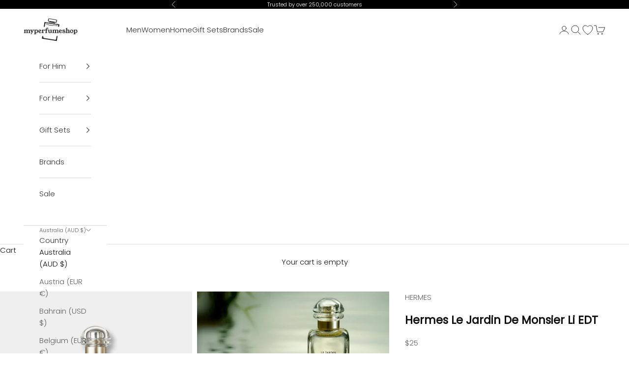

--- FILE ---
content_type: text/html; charset=utf-8
request_url: https://www.myperfumeshop.com.au/products/hermes-le-jardin-de-monsier-li-edt
body_size: 42678
content:
<!doctype html>

<html class="no-js" lang="en" dir="ltr">
  <head>
    <meta charset="utf-8">
    <meta name="viewport" content="width=device-width, initial-scale=1.0, height=device-height, minimum-scale=1.0, maximum-scale=5.0">

<!-- Google tag (gtag.js) -->
<script async crossorigin fetchpriority="high" src="/cdn/shopifycloud/importmap-polyfill/es-modules-shim.2.4.0.js"></script>
<script async src="https://www.googletagmanager.com/gtag/js?id=AW-628114233">
</script>
<script>
  window.dataLayer = window.dataLayer || [];
  function gtag(){dataLayer.push(arguments);}
  gtag('js', new Date());

  gtag('config', 'AW-628114233');
</script>

<!-- Google tag (gtag.js) -->
<script async src="https://www.googletagmanager.com/gtag/js?id=G-Q3HMWZYG6B"></script>
<script>
  window.dataLayer = window.dataLayer || [];
  function gtag(){dataLayer.push(arguments);}
  gtag('js', new Date());

  gtag('config', 'G-Q3HMWZYG6B');
</script>

     
    
    <!-- Microsoft Clarity Tracking Code -->
<script type="text/javascript">
    (function(c,l,a,r,i,t,y){
        c[a]=c[a]||function(){(c[a].q=c[a].q||[]).push(arguments)};
        t=l.createElement(r);t.async=1;t.src="https://www.clarity.ms/tag/"+i;
        y=l.getElementsByTagName(r)[0];y.parentNode.insertBefore(t,y);
    })(window, document, "clarity", "script", "m39im77tmt");
</script>

    <!-- Microsoft UET Tag Tracking Code -->
    <script>(function(w,d,t,r,u){var f,n,i;w[u]=w[u]||[],f=function(){var o={ti:"187104437", enableAutoSpaTracking: true};o.q=w[u],w[u]=new UET(o),w[u].push("pageLoad")},n=d.createElement(t),n.src=r,n.async=1,n.onload=n.onreadystatechange=function(){var s=this.readyState;s&&s!=="loaded"&&s!=="complete"||(f(),n.onload=n.onreadystatechange=null)},i=d.getElementsByTagName(t)[0],i.parentNode.insertBefore(n,i)})(window,document,"script","//bat.bing.com/bat.js","uetq");</script>




            <title>
  
    Shop Hermes Le Jardin De Monsier Li EDT
  

  
    
      in Australia
    
  
</title><meta name="description" content="Experience tranquility with Hermes Le Jardin De Monsieur Li EDT: serene Chinese garden-inspired, uniquely bottled, part of JARDINS COLLECTION."><link rel="canonical" href="https://www.myperfumeshop.com.au/products/hermes-le-jardin-de-monsier-li-edt"><link rel="shortcut icon" href="//www.myperfumeshop.com.au/cdn/shop/files/MPS_logomark_blue_filled_ee50833a-9ac7-409f-877d-1323aa7f25c5.png?v=1683738748&width=96">
      <link rel="apple-touch-icon" href="//www.myperfumeshop.com.au/cdn/shop/files/MPS_logomark_blue_filled_ee50833a-9ac7-409f-877d-1323aa7f25c5.png?v=1683738748&width=180"><link rel="preconnect" href="https://cdn.shopify.com">
    <link rel="preconnect" href="https://fonts.shopifycdn.com" crossorigin>
    <link rel="dns-prefetch" href="https://productreviews.shopifycdn.com"><link rel="preload" href="//www.myperfumeshop.com.au/cdn/fonts/poppins/poppins_n3.05f58335c3209cce17da4f1f1ab324ebe2982441.woff2" as="font" type="font/woff2" crossorigin><link rel="preload" href="//www.myperfumeshop.com.au/cdn/fonts/poppins/poppins_n3.05f58335c3209cce17da4f1f1ab324ebe2982441.woff2" as="font" type="font/woff2" crossorigin><meta property="og:type" content="product">
  <meta property="og:title" content="Hermes Le Jardin De Monsier Li EDT">
  <meta property="product:price:amount" content="25">
  <meta property="product:price:currency" content="AUD"><meta property="og:image" content="http://www.myperfumeshop.com.au/cdn/shop/files/hermes-le-jardin-de-monsier-li-edt-perfume-cologne-197967.png?v=1713956694&width=2048">
  <meta property="og:image:secure_url" content="https://www.myperfumeshop.com.au/cdn/shop/files/hermes-le-jardin-de-monsier-li-edt-perfume-cologne-197967.png?v=1713956694&width=2048">
  <meta property="og:image:width" content="1000">
  <meta property="og:image:height" content="1000"><meta property="og:description" content="Experience tranquility with Hermes Le Jardin De Monsieur Li EDT: serene Chinese garden-inspired, uniquely bottled, part of JARDINS COLLECTION."><meta property="og:url" content="https://www.myperfumeshop.com.au/products/hermes-le-jardin-de-monsier-li-edt">
<meta property="og:site_name" content="My Perfume Shop"><meta name="twitter:card" content="summary"><meta name="twitter:title" content="Hermes Le Jardin De Monsier Li EDT">
  <meta name="twitter:description" content="Immerse yourself in the serene beauty of a Chinese garden with Hermes Le Jardin De Monsieur Li EDT, where tradition meets contemporary elegance.

Inspired by serene Chinese gardens.
Designed by Fred Rawyler, lantern-like bottle.
Delicate yellow gradient glass.
Part of the exclusive JARDINS COLLECTION.

Le Jardin De Monsieur Li embodies the tranquility of a Japanese pond, encapsulating the soul of its inspired landscape. This alcohol-free pure perfume oil invites you on a journey through its olfactory garden, promising an experience that is as refreshing as it is evocative."><meta name="twitter:image" content="https://www.myperfumeshop.com.au/cdn/shop/files/hermes-le-jardin-de-monsier-li-edt-perfume-cologne-197967.png?crop=center&height=1200&v=1713956694&width=1200">
  <meta name="twitter:image:alt" content="Hermes Le Jardin De Monsier Li EDT | My Perfume Shop">
  <script type="application/ld+json">
  {
    "@context": "https://schema.org",
    "@type": "Product",
    "productID": 7248265117828,
    "offers": [{
        "@type": "Offer",
        "name": "7.5ml Travel Spray",
        "availability":"https://schema.org/InStock",
        "price": 25.0,
        "priceCurrency": "AUD",
        "priceValidUntil": "2025-12-26","sku": "3346132601850","gtin": "3346132601850","hasMerchantReturnPolicy": {
            "@type": "MerchantReturnPolicy","applicableCountry": "AU","returnPolicyCategory": "https://schema.org/MerchantReturnFiniteReturnWindow",
            "merchantReturnDays": 100,
            "returnMethod": "https://schema.org/ReturnByMail",
            "returnFees": "https://schema.org/FreeReturn",
            "merchantReturnLink": "www.myperfumeshop.com.au\/policies\/refund-policy"
          },"shippingDetails": {
          "@type": "OfferShippingDetails",
          "shippingRate": {
            "@type": "MonetaryAmount","value":"0.00",
              "currency": "AUD"},
          "shippingDestination": {
            "@type": "DefinedRegion","addressCountry": "AU"},
          "deliveryTime": {
            "@type": "ShippingDeliveryTime",
            "handlingTime": {
              "@type": "QuantitativeValue",
              "minValue": 0,
              "maxValue": 1,
              "unitCode": "DAY"
            },
            "transitTime": {
              "@type": "QuantitativeValue","minValue": 2,
                "maxValue": 5,"unitCode": "DAY"
            }
          }
        },"url": "www.myperfumeshop.com.au/products/hermes-le-jardin-de-monsier-li-edt?variant=41904133046404"
      },
{
        "@type": "Offer",
        "name": "100ml",
        "availability":"https://schema.org/InStock",
        "price": 175.0,
        "priceCurrency": "AUD",
        "priceValidUntil": "2025-12-26","sku": "3346132600013","gtin": "3346132600013","hasMerchantReturnPolicy": {
            "@type": "MerchantReturnPolicy","applicableCountry": "AU","returnPolicyCategory": "https://schema.org/MerchantReturnFiniteReturnWindow",
            "merchantReturnDays": 100,
            "returnMethod": "https://schema.org/ReturnByMail",
            "returnFees": "https://schema.org/FreeReturn",
            "merchantReturnLink": "www.myperfumeshop.com.au\/policies\/refund-policy"
          },"shippingDetails": {
          "@type": "OfferShippingDetails",
          "shippingRate": {
            "@type": "MonetaryAmount","value":"0.00",
              "currency": "AUD"},
          "shippingDestination": {
            "@type": "DefinedRegion","addressCountry": "AU"},
          "deliveryTime": {
            "@type": "ShippingDeliveryTime",
            "handlingTime": {
              "@type": "QuantitativeValue",
              "minValue": 0,
              "maxValue": 1,
              "unitCode": "DAY"
            },
            "transitTime": {
              "@type": "QuantitativeValue","minValue": 2,
                "maxValue": 5,"unitCode": "DAY"
            }
          }
        },"url": "www.myperfumeshop.com.au/products/hermes-le-jardin-de-monsier-li-edt?variant=41788657729668"
      }
],"brand": {
    "@type": "Brand",
    "name": "HERMES"
  },
  "name": "Hermes Le Jardin De Monsier Li EDT",
  "description": "Immerse yourself in the serene beauty of a Chinese garden with Hermes Le Jardin De Monsieur Li EDT, where tradition meets contemporary elegance.\n\nInspired by serene Chinese gardens.\nDesigned by Fred Rawyler, lantern-like bottle.\nDelicate yellow gradient glass.\nPart of the exclusive JARDINS COLLECTION.\n\nLe Jardin De Monsieur Li embodies the tranquility of a Japanese pond, encapsulating the soul of its inspired landscape. This alcohol-free pure perfume oil invites you on a journey through its olfactory garden, promising an experience that is as refreshing as it is evocative.",
  "category": "Perfume \u0026 Cologne",
  "url": "www.myperfumeshop.com.au/products/hermes-le-jardin-de-monsier-li-edt",
  "sku": "3346132601850","gtin": "3346132601850","weight": {
      "@type": "QuantitativeValue",
      "unitCode": "kg",
      "value": 0.03
    },"image": {
    "@type": "ImageObject",
    "url": "https://www.myperfumeshop.com.au/cdn/shop/files/hermes-le-jardin-de-monsier-li-edt-perfume-cologne-197967.png?v=1713956694&width=1024",
    "image": "https://www.myperfumeshop.com.au/cdn/shop/files/hermes-le-jardin-de-monsier-li-edt-perfume-cologne-197967.png?v=1713956694&width=1024",
    "name": "Hermes Le Jardin De Monsier Li EDT",
    "width": "1024",
    "height": "1024"
  }
  }
  </script>



  <script type="application/ld+json">
  {
    "@context": "https://schema.org",
    "@type": "BreadcrumbList",
  "itemListElement": [{
      "@type": "ListItem",
      "position": 1,
      "name": "Home",
      "item": "www.myperfumeshop.com.au"
    },{
          "@type": "ListItem",
          "position": 2,
          "name": "Hermes Le Jardin De Monsier Li EDT",
          "item": "www.myperfumeshop.com.au/products/hermes-le-jardin-de-monsier-li-edt"
        }]
  }
  </script>

<style>/* Typography (heading) */
  @font-face {
  font-family: Poppins;
  font-weight: 300;
  font-style: normal;
  font-display: fallback;
  src: url("//www.myperfumeshop.com.au/cdn/fonts/poppins/poppins_n3.05f58335c3209cce17da4f1f1ab324ebe2982441.woff2") format("woff2"),
       url("//www.myperfumeshop.com.au/cdn/fonts/poppins/poppins_n3.6971368e1f131d2c8ff8e3a44a36b577fdda3ff5.woff") format("woff");
}

@font-face {
  font-family: Poppins;
  font-weight: 300;
  font-style: italic;
  font-display: fallback;
  src: url("//www.myperfumeshop.com.au/cdn/fonts/poppins/poppins_i3.8536b4423050219f608e17f134fe9ea3b01ed890.woff2") format("woff2"),
       url("//www.myperfumeshop.com.au/cdn/fonts/poppins/poppins_i3.0f4433ada196bcabf726ed78f8e37e0995762f7f.woff") format("woff");
}

/* Typography (body) */
  @font-face {
  font-family: Poppins;
  font-weight: 300;
  font-style: normal;
  font-display: fallback;
  src: url("//www.myperfumeshop.com.au/cdn/fonts/poppins/poppins_n3.05f58335c3209cce17da4f1f1ab324ebe2982441.woff2") format("woff2"),
       url("//www.myperfumeshop.com.au/cdn/fonts/poppins/poppins_n3.6971368e1f131d2c8ff8e3a44a36b577fdda3ff5.woff") format("woff");
}

@font-face {
  font-family: Poppins;
  font-weight: 300;
  font-style: italic;
  font-display: fallback;
  src: url("//www.myperfumeshop.com.au/cdn/fonts/poppins/poppins_i3.8536b4423050219f608e17f134fe9ea3b01ed890.woff2") format("woff2"),
       url("//www.myperfumeshop.com.au/cdn/fonts/poppins/poppins_i3.0f4433ada196bcabf726ed78f8e37e0995762f7f.woff") format("woff");
}

@font-face {
  font-family: Poppins;
  font-weight: 400;
  font-style: normal;
  font-display: fallback;
  src: url("//www.myperfumeshop.com.au/cdn/fonts/poppins/poppins_n4.0ba78fa5af9b0e1a374041b3ceaadf0a43b41362.woff2") format("woff2"),
       url("//www.myperfumeshop.com.au/cdn/fonts/poppins/poppins_n4.214741a72ff2596839fc9760ee7a770386cf16ca.woff") format("woff");
}

@font-face {
  font-family: Poppins;
  font-weight: 400;
  font-style: italic;
  font-display: fallback;
  src: url("//www.myperfumeshop.com.au/cdn/fonts/poppins/poppins_i4.846ad1e22474f856bd6b81ba4585a60799a9f5d2.woff2") format("woff2"),
       url("//www.myperfumeshop.com.au/cdn/fonts/poppins/poppins_i4.56b43284e8b52fc64c1fd271f289a39e8477e9ec.woff") format("woff");
}

:root {
    /* Container */
    --container-max-width: 100%;
    --container-xxs-max-width: 27.5rem; /* 440px */
    --container-xs-max-width: 42.5rem; /* 680px */
    --container-sm-max-width: 61.25rem; /* 980px */
    --container-md-max-width: 71.875rem; /* 1150px */
    --container-lg-max-width: 78.75rem; /* 1260px */
    --container-xl-max-width: 85rem; /* 1360px */
    --container-gutter: 1.25rem;

    --section-with-border-vertical-spacing: 2rem;
    --section-with-border-vertical-spacing-tight:2rem;
    --section-without-border-vertical-spacing:2.5rem;
    --section-without-border-vertical-spacing-tight:2rem;

    --section-stack-gap:2.25rem;
    --section-stack-gap-tight: 2.25rem;

    /* Form settings */
    --form-gap: 1.25rem; /* Gap between fieldset and submit button */
    --fieldset-gap: 1rem; /* Gap between each form input within a fieldset */
    --form-control-gap: 0.625rem; /* Gap between input and label (ignored for floating label) */
    --checkbox-control-gap: 0.75rem; /* Horizontal gap between checkbox and its associated label */
    --input-padding-block: 0.65rem; /* Vertical padding for input, textarea and native select */
    --input-padding-inline: 0.8rem; /* Horizontal padding for input, textarea and native select */
    --checkbox-size: 0.875rem; /* Size (width and height) for checkbox */

    /* Other sizes */
    --sticky-area-height: calc(var(--announcement-bar-is-sticky, 0) * var(--announcement-bar-height, 0px) + var(--header-is-sticky, 0) * var(--header-height, 0px));

    /* RTL support */
    --transform-logical-flip: 1;
    --transform-origin-start: left;
    --transform-origin-end: right;

    /**
     * ---------------------------------------------------------------------
     * TYPOGRAPHY
     * ---------------------------------------------------------------------
     */

    /* Font properties */
    --heading-font-family: Poppins, sans-serif;
    --heading-font-weight: 300;
    --heading-font-style: normal;
    --heading-text-transform: uppercase;
    --heading-letter-spacing: 0.2em;
    --text-font-family: Poppins, sans-serif;
    --text-font-weight: 300;
    --text-font-style: normal;
    --text-letter-spacing: 0.0em;
    --button-font: var(--text-font-style) var(--text-font-weight) var(--text-sm) / 1.65 var(--text-font-family);
    --button-text-transform: uppercase;
    --button-letter-spacing: 0.18em;

    /* Font sizes */--text-heading-size-factor: 1;
    --text-h1: max(0.6875rem, clamp(1.375rem, 1.146341463414634rem + 0.975609756097561vw, 2rem) * var(--text-heading-size-factor));
    --text-h2: max(0.6875rem, clamp(1.25rem, 1.0670731707317074rem + 0.7804878048780488vw, 1.75rem) * var(--text-heading-size-factor));
    --text-h3: max(0.6875rem, clamp(1.125rem, 1.0335365853658536rem + 0.3902439024390244vw, 1.375rem) * var(--text-heading-size-factor));
    --text-h4: max(0.6875rem, clamp(1rem, 0.9542682926829268rem + 0.1951219512195122vw, 1.125rem) * var(--text-heading-size-factor));
    --text-h5: calc(0.875rem * var(--text-heading-size-factor));
    --text-h6: calc(0.75rem * var(--text-heading-size-factor));

    --text-xs: 0.8125rem;
    --text-sm: 0.875rem;
    --text-base: 0.9375rem;
    --text-lg: 1.0625rem;
    --text-xl: 1.1875rem;

    /**
     * ---------------------------------------------------------------------
     * COLORS
     * ---------------------------------------------------------------------
     */

    /* Color settings */--accent: 14 106 176;
    --text-primary: 17 17 17;
    --background-primary: 255 255 255;
    --background-secondary: 239 239 239;
    --border-color: 219 219 219;
    --page-overlay: 0 0 0 / 0.4;

    /* Button colors */
    --button-background-primary: 14 106 176;
    --button-text-primary: 255 255 255;

    /* Status colors */
    --success-background: 212 227 203;
    --success-text: 48 122 7;
    --warning-background: 253 241 224;
    --warning-text: 237 138 0;
    --error-background: 243 204 204;
    --error-text: 203 43 43;

    /* Product colors */
    --on-sale-text: 228 12 0;
    --on-sale-badge-background: 228 12 0;
    --on-sale-badge-text: 255 255 255;
    --sold-out-badge-background: 239 239 239;
    --sold-out-badge-text: 0 0 0 / 0.65;
    --custom-badge-background: 14 106 176;
    --custom-badge-text: 255 255 255;
    --star-color: 17 17 17;

    /* Header colors */--header-background: 255 255 255;
    --header-text: 48 48 48;
    --header-border-color: 224 224 224;

    /* Footer colors */--footer-background: 28 27 27;
    --footer-text: 255 255 255;
    --footer-border-color: 62 61 61;

    /* Modal colors */--modal-background: 255 255 255;
    --modal-text: 17 17 17;
    --modal-border-color: 219 219 219;

    /* Drawer colors (reuse the same as modal) */
    --drawer-background: 255 255 255;
    --drawer-text: 17 17 17;
    --drawer-border-color: 219 219 219;

    /* Popover background (uses the primary background) */
    --popover-background: 239 239 239;
    --popover-text: 17 17 17;
    --popover-border-color: 219 219 219;

    /* Rounded variables (used for border radius) */
    --rounded-full: 9999px;
    --button-border-radius: 0.0rem;
    --input-border-radius: 0.0rem;

    /* Box shadow */
    --shadow-sm: 0 2px 8px rgb(0 0 0 / 0.05);
    --shadow: 0 5px 15px rgb(0 0 0 / 0.05);
    --shadow-md: 0 5px 30px rgb(0 0 0 / 0.05);
    --shadow-block: px px px rgb(var(--text-primary) / 0.0);

    /**
     * ---------------------------------------------------------------------
     * OTHER
     * ---------------------------------------------------------------------
     */

    --checkmark-svg-url: url(//www.myperfumeshop.com.au/cdn/shop/t/128/assets/checkmark.svg?v=77552481021870063511763167160);
    --cursor-zoom-in-svg-url: url(//www.myperfumeshop.com.au/cdn/shop/t/128/assets/cursor-zoom-in.svg?v=50590034289297484751763167160);
  }

  [dir="rtl"]:root {
    /* RTL support */
    --transform-logical-flip: -1;
    --transform-origin-start: right;
    --transform-origin-end: left;
  }

  @media screen and (min-width: 700px) {
    :root {
      /* Typography (font size) */
      --text-xs: 0.8125rem;
      --text-sm: 0.875rem;
      --text-base: 0.9375rem;
      --text-lg: 1.0625rem;
      --text-xl: 1.3125rem;

      /* Spacing settings */
      --container-gutter: 2rem;
    }
  }

  @media screen and (min-width: 1000px) {
    :root {
      /* Spacing settings */
      --container-gutter: 3rem;

      --section-with-border-vertical-spacing: 3rem;
      --section-with-border-vertical-spacing-tight: 3rem;
      --section-without-border-vertical-spacing: 3.5rem;
      --section-without-border-vertical-spacing-tight: 3rem;

      --section-stack-gap:2.25rem;
      --section-stack-gap-tight:2.25rem;
    }
  }
</style><script>
  document.documentElement.classList.replace('no-js', 'js');

  // This allows to expose several variables to the global scope, to be used in scripts
  window.themeVariables = {
    settings: {
      showPageTransition: false,
      pageType: "product",
      moneyFormat: "${{amount_no_decimals}}",
      moneyWithCurrencyFormat: "${{ amount_no_decimals }} AUD",
      currencyCodeEnabled: false,
      cartType: "drawer"
    },

    strings: {
      addToCartButton: "Add to cart",
      soldOutButton: "Sold out",
      preOrderButton: "Add to cart",
      unavailableButton: "Unavailable",
      addedToCart: "Added to your cart!",
      closeGallery: "Close gallery",
      zoomGallery: "Zoom picture",
      errorGallery: "Image cannot be loaded",
      soldOutBadge: "Sold out",
      discountBadge: "Save @@",
      sku: "SKU:",
      shippingEstimatorNoResults: "Sorry, we do not ship to your address.",
      shippingEstimatorOneResult: "There is one shipping rate for your address:",
      shippingEstimatorMultipleResults: "There are several shipping rates for your address:",
      shippingEstimatorError: "One or more error occurred while retrieving shipping rates:",
      next: "Next",
      previous: "Previous"
    },

    mediaQueries: {
      'sm': 'screen and (min-width: 700px)',
      'md': 'screen and (min-width: 1000px)',
      'lg': 'screen and (min-width: 1150px)',
      'xl': 'screen and (min-width: 1400px)',
      '2xl': 'screen and (min-width: 1600px)',
      'sm-max': 'screen and (max-width: 699px)',
      'md-max': 'screen and (max-width: 999px)',
      'lg-max': 'screen and (max-width: 1149px)',
      'xl-max': 'screen and (max-width: 1399px)',
      '2xl-max': 'screen and (max-width: 1599px)',
      'motion-safe': '(prefers-reduced-motion: no-preference)',
      'motion-reduce': '(prefers-reduced-motion: reduce)',
      'supports-hover': 'screen and (pointer: fine)',
      'supports-touch': 'screen and (hover: none)'
    }
  };</script><script async src="//www.myperfumeshop.com.au/cdn/shop/t/128/assets/es-module-shims.min.js?v=114726340736633916291763167096"></script>

    <script type="importmap">{
        "imports": {
          "vendor": "//www.myperfumeshop.com.au/cdn/shop/t/128/assets/vendor.min.js?v=181183994124102247771763167097",
          "theme": "//www.myperfumeshop.com.au/cdn/shop/t/128/assets/theme.js?v=94544116221336796041763167097",
          "photoswipe": "//www.myperfumeshop.com.au/cdn/shop/t/128/assets/photoswipe.min.js?v=96595610301167188461763167096"
        }
      }
    </script>

    <script type="module" src="//www.myperfumeshop.com.au/cdn/shop/t/128/assets/vendor.min.js?v=181183994124102247771763167097"></script>
    <script type="module" src="//www.myperfumeshop.com.au/cdn/shop/t/128/assets/theme.js?v=94544116221336796041763167097"></script><script>window.performance && window.performance.mark && window.performance.mark('shopify.content_for_header.start');</script><meta id="shopify-digital-wallet" name="shopify-digital-wallet" content="/38872875140/digital_wallets/dialog">
<meta name="shopify-checkout-api-token" content="590ca5959cb4ad09b98b0afe50093067">
<meta id="in-context-paypal-metadata" data-shop-id="38872875140" data-venmo-supported="false" data-environment="production" data-locale="en_US" data-paypal-v4="true" data-currency="AUD">
<link rel="alternate" hreflang="x-default" href="https://www.myperfumeshop.com.au/products/hermes-le-jardin-de-monsier-li-edt">
<link rel="alternate" hreflang="en-AE" href="https://www.myperfumeshop.ae/products/hermes-le-jardin-de-monsier-li-edt">
<link rel="alternate" hreflang="ar-AE" href="https://www.myperfumeshop.ae/ar/products/hermes-le-jardin-de-monsier-li-edt">
<link rel="alternate" hreflang="en-OM" href="https://www.myperfumeshop.ae/products/hermes-le-jardin-de-monsier-li-edt">
<link rel="alternate" hreflang="ar-OM" href="https://www.myperfumeshop.ae/ar/products/hermes-le-jardin-de-monsier-li-edt">
<link rel="alternate" hreflang="en-JO" href="https://www.myperfumeshop.ae/products/hermes-le-jardin-de-monsier-li-edt">
<link rel="alternate" hreflang="ar-JO" href="https://www.myperfumeshop.ae/ar/products/hermes-le-jardin-de-monsier-li-edt">
<link rel="alternate" hreflang="en-KW" href="https://www.myperfumeshop.ae/products/hermes-le-jardin-de-monsier-li-edt">
<link rel="alternate" hreflang="ar-KW" href="https://www.myperfumeshop.ae/ar/products/hermes-le-jardin-de-monsier-li-edt">
<link rel="alternate" hreflang="en-SA" href="https://www.myperfumeshop.ae/products/hermes-le-jardin-de-monsier-li-edt">
<link rel="alternate" hreflang="ar-SA" href="https://www.myperfumeshop.ae/ar/products/hermes-le-jardin-de-monsier-li-edt">
<link rel="alternate" hreflang="en-NZ" href="https://www.myperfumeshop.co.nz/products/hermes-le-jardin-de-monsier-li-edt">
<link rel="alternate" hreflang="en-QA" href="https://www.myperfumeshop.qa/products/hermes-le-jardin-de-monsier-li-edt">
<link rel="alternate" hreflang="ar-QA" href="https://www.myperfumeshop.qa/ar/products/hermes-le-jardin-de-monsier-li-edt">
<link rel="alternate" hreflang="en-BH" href="https://www.myperfumeshop.bh/products/hermes-le-jardin-de-monsier-li-edt">
<link rel="alternate" hreflang="ar-BH" href="https://www.myperfumeshop.bh/ar/products/hermes-le-jardin-de-monsier-li-edt">
<link rel="alternate" hreflang="en-BE" href="https://www.myperfumeshop.be/products/hermes-le-jardin-de-monsier-li-edt">
<link rel="alternate" hreflang="en-IN" href="https://www.myperfumeshop.in/products/hermes-le-jardin-de-monsier-li-edt">
<link rel="alternate" hreflang="en-LK" href="https://www.myperfumeshop.lk/products/hermes-le-jardin-de-monsier-li-edt">
<link rel="alternate" hreflang="en-US" href="https://www.myperfumeshop.com/products/hermes-le-jardin-de-monsier-li-edt">
<link rel="alternate" hreflang="en-GB" href="https://www.myperfumeshop.co.uk/products/hermes-le-jardin-de-monsier-li-edt">
<link rel="alternate" hreflang="en-AT" href="https://www.myperfumeshop.eu/products/hermes-le-jardin-de-monsier-li-edt">
<link rel="alternate" hreflang="en-HR" href="https://www.myperfumeshop.eu/products/hermes-le-jardin-de-monsier-li-edt">
<link rel="alternate" hreflang="en-EE" href="https://www.myperfumeshop.eu/products/hermes-le-jardin-de-monsier-li-edt">
<link rel="alternate" hreflang="en-FR" href="https://www.myperfumeshop.eu/products/hermes-le-jardin-de-monsier-li-edt">
<link rel="alternate" hreflang="en-DE" href="https://www.myperfumeshop.eu/products/hermes-le-jardin-de-monsier-li-edt">
<link rel="alternate" hreflang="en-GR" href="https://www.myperfumeshop.eu/products/hermes-le-jardin-de-monsier-li-edt">
<link rel="alternate" hreflang="en-IE" href="https://www.myperfumeshop.eu/products/hermes-le-jardin-de-monsier-li-edt">
<link rel="alternate" hreflang="en-IT" href="https://www.myperfumeshop.eu/products/hermes-le-jardin-de-monsier-li-edt">
<link rel="alternate" hreflang="en-LV" href="https://www.myperfumeshop.eu/products/hermes-le-jardin-de-monsier-li-edt">
<link rel="alternate" hreflang="en-LT" href="https://www.myperfumeshop.eu/products/hermes-le-jardin-de-monsier-li-edt">
<link rel="alternate" hreflang="en-LU" href="https://www.myperfumeshop.eu/products/hermes-le-jardin-de-monsier-li-edt">
<link rel="alternate" hreflang="en-MT" href="https://www.myperfumeshop.eu/products/hermes-le-jardin-de-monsier-li-edt">
<link rel="alternate" hreflang="en-NL" href="https://www.myperfumeshop.eu/products/hermes-le-jardin-de-monsier-li-edt">
<link rel="alternate" hreflang="en-PT" href="https://www.myperfumeshop.eu/products/hermes-le-jardin-de-monsier-li-edt">
<link rel="alternate" hreflang="en-SK" href="https://www.myperfumeshop.eu/products/hermes-le-jardin-de-monsier-li-edt">
<link rel="alternate" hreflang="en-ES" href="https://www.myperfumeshop.eu/products/hermes-le-jardin-de-monsier-li-edt">
<link rel="alternate" hreflang="en-BG" href="https://www.myperfumeshop.eu/products/hermes-le-jardin-de-monsier-li-edt">
<link rel="alternate" hreflang="en-CZ" href="https://www.myperfumeshop.eu/products/hermes-le-jardin-de-monsier-li-edt">
<link rel="alternate" hreflang="en-DK" href="https://www.myperfumeshop.eu/products/hermes-le-jardin-de-monsier-li-edt">
<link rel="alternate" hreflang="en-HU" href="https://www.myperfumeshop.eu/products/hermes-le-jardin-de-monsier-li-edt">
<link rel="alternate" hreflang="en-PL" href="https://www.myperfumeshop.eu/products/hermes-le-jardin-de-monsier-li-edt">
<link rel="alternate" hreflang="en-RO" href="https://www.myperfumeshop.eu/products/hermes-le-jardin-de-monsier-li-edt">
<link rel="alternate" hreflang="en-SE" href="https://www.myperfumeshop.eu/products/hermes-le-jardin-de-monsier-li-edt">
<link rel="alternate" type="application/json+oembed" href="https://www.myperfumeshop.com.au/products/hermes-le-jardin-de-monsier-li-edt.oembed">
<script async="async" src="/checkouts/internal/preloads.js?locale=en-AU"></script>
<script id="shopify-features" type="application/json">{"accessToken":"590ca5959cb4ad09b98b0afe50093067","betas":["rich-media-storefront-analytics"],"domain":"www.myperfumeshop.com.au","predictiveSearch":true,"shopId":38872875140,"locale":"en"}</script>
<script>var Shopify = Shopify || {};
Shopify.shop = "myperfumeshop-com-au.myshopify.com";
Shopify.locale = "en";
Shopify.currency = {"active":"AUD","rate":"1.0"};
Shopify.country = "AU";
Shopify.theme = {"name":"Black Friday","id":187218919556,"schema_name":"Prestige","schema_version":"7.2.0","theme_store_id":855,"role":"main"};
Shopify.theme.handle = "null";
Shopify.theme.style = {"id":null,"handle":null};
Shopify.cdnHost = "www.myperfumeshop.com.au/cdn";
Shopify.routes = Shopify.routes || {};
Shopify.routes.root = "/";</script>
<script type="module">!function(o){(o.Shopify=o.Shopify||{}).modules=!0}(window);</script>
<script>!function(o){function n(){var o=[];function n(){o.push(Array.prototype.slice.apply(arguments))}return n.q=o,n}var t=o.Shopify=o.Shopify||{};t.loadFeatures=n(),t.autoloadFeatures=n()}(window);</script>
<script id="shop-js-analytics" type="application/json">{"pageType":"product"}</script>
<script defer="defer" async type="module" src="//www.myperfumeshop.com.au/cdn/shopifycloud/shop-js/modules/v2/client.init-shop-cart-sync_dlpDe4U9.en.esm.js"></script>
<script defer="defer" async type="module" src="//www.myperfumeshop.com.au/cdn/shopifycloud/shop-js/modules/v2/chunk.common_FunKbpTJ.esm.js"></script>
<script type="module">
  await import("//www.myperfumeshop.com.au/cdn/shopifycloud/shop-js/modules/v2/client.init-shop-cart-sync_dlpDe4U9.en.esm.js");
await import("//www.myperfumeshop.com.au/cdn/shopifycloud/shop-js/modules/v2/chunk.common_FunKbpTJ.esm.js");

  window.Shopify.SignInWithShop?.initShopCartSync?.({"fedCMEnabled":true,"windoidEnabled":true});

</script>
<script>(function() {
  var isLoaded = false;
  function asyncLoad() {
    if (isLoaded) return;
    isLoaded = true;
    var urls = ["https:\/\/cdn.ordersify.com\/sdk\/v2\/ordersify-shopify.min.js?shop=myperfumeshop-com-au.myshopify.com","https:\/\/t.cfjump.com\/tag\/89029?shop=myperfumeshop-com-au.myshopify.com","https:\/\/cdn.richpanel.com\/js\/richpanel_shopify_script.js?appClientId=myperfumeshop4541\u0026tenantId=myperfumeshop454\u0026shop=myperfumeshop-com-au.myshopify.com\u0026shop=myperfumeshop-com-au.myshopify.com","https:\/\/static.shareasale.com\/json\/shopify\/shareasale-tracking.js?sasmid=161226\u0026ssmtid=106089\u0026shop=myperfumeshop-com-au.myshopify.com"];
    for (var i = 0; i < urls.length; i++) {
      var s = document.createElement('script');
      s.type = 'text/javascript';
      s.async = true;
      s.src = urls[i];
      var x = document.getElementsByTagName('script')[0];
      x.parentNode.insertBefore(s, x);
    }
  };
  if(window.attachEvent) {
    window.attachEvent('onload', asyncLoad);
  } else {
    window.addEventListener('load', asyncLoad, false);
  }
})();</script>
<script id="__st">var __st={"a":38872875140,"offset":39600,"reqid":"9263647d-b55b-4475-b0dc-d00b19c5f12f-1765847871","pageurl":"www.myperfumeshop.com.au\/products\/hermes-le-jardin-de-monsier-li-edt","u":"39c1be4e8aa9","p":"product","rtyp":"product","rid":7248265117828};</script>
<script>window.ShopifyPaypalV4VisibilityTracking = true;</script>
<script id="captcha-bootstrap">!function(){'use strict';const t='contact',e='account',n='new_comment',o=[[t,t],['blogs',n],['comments',n],[t,'customer']],c=[[e,'customer_login'],[e,'guest_login'],[e,'recover_customer_password'],[e,'create_customer']],r=t=>t.map((([t,e])=>`form[action*='/${t}']:not([data-nocaptcha='true']) input[name='form_type'][value='${e}']`)).join(','),a=t=>()=>t?[...document.querySelectorAll(t)].map((t=>t.form)):[];function s(){const t=[...o],e=r(t);return a(e)}const i='password',u='form_key',d=['recaptcha-v3-token','g-recaptcha-response','h-captcha-response',i],f=()=>{try{return window.sessionStorage}catch{return}},m='__shopify_v',_=t=>t.elements[u];function p(t,e,n=!1){try{const o=window.sessionStorage,c=JSON.parse(o.getItem(e)),{data:r}=function(t){const{data:e,action:n}=t;return t[m]||n?{data:e,action:n}:{data:t,action:n}}(c);for(const[e,n]of Object.entries(r))t.elements[e]&&(t.elements[e].value=n);n&&o.removeItem(e)}catch(o){console.error('form repopulation failed',{error:o})}}const l='form_type',E='cptcha';function T(t){t.dataset[E]=!0}const w=window,h=w.document,L='Shopify',v='ce_forms',y='captcha';let A=!1;((t,e)=>{const n=(g='f06e6c50-85a8-45c8-87d0-21a2b65856fe',I='https://cdn.shopify.com/shopifycloud/storefront-forms-hcaptcha/ce_storefront_forms_captcha_hcaptcha.v1.5.2.iife.js',D={infoText:'Protected by hCaptcha',privacyText:'Privacy',termsText:'Terms'},(t,e,n)=>{const o=w[L][v],c=o.bindForm;if(c)return c(t,g,e,D).then(n);var r;o.q.push([[t,g,e,D],n]),r=I,A||(h.body.append(Object.assign(h.createElement('script'),{id:'captcha-provider',async:!0,src:r})),A=!0)});var g,I,D;w[L]=w[L]||{},w[L][v]=w[L][v]||{},w[L][v].q=[],w[L][y]=w[L][y]||{},w[L][y].protect=function(t,e){n(t,void 0,e),T(t)},Object.freeze(w[L][y]),function(t,e,n,w,h,L){const[v,y,A,g]=function(t,e,n){const i=e?o:[],u=t?c:[],d=[...i,...u],f=r(d),m=r(i),_=r(d.filter((([t,e])=>n.includes(e))));return[a(f),a(m),a(_),s()]}(w,h,L),I=t=>{const e=t.target;return e instanceof HTMLFormElement?e:e&&e.form},D=t=>v().includes(t);t.addEventListener('submit',(t=>{const e=I(t);if(!e)return;const n=D(e)&&!e.dataset.hcaptchaBound&&!e.dataset.recaptchaBound,o=_(e),c=g().includes(e)&&(!o||!o.value);(n||c)&&t.preventDefault(),c&&!n&&(function(t){try{if(!f())return;!function(t){const e=f();if(!e)return;const n=_(t);if(!n)return;const o=n.value;o&&e.removeItem(o)}(t);const e=Array.from(Array(32),(()=>Math.random().toString(36)[2])).join('');!function(t,e){_(t)||t.append(Object.assign(document.createElement('input'),{type:'hidden',name:u})),t.elements[u].value=e}(t,e),function(t,e){const n=f();if(!n)return;const o=[...t.querySelectorAll(`input[type='${i}']`)].map((({name:t})=>t)),c=[...d,...o],r={};for(const[a,s]of new FormData(t).entries())c.includes(a)||(r[a]=s);n.setItem(e,JSON.stringify({[m]:1,action:t.action,data:r}))}(t,e)}catch(e){console.error('failed to persist form',e)}}(e),e.submit())}));const S=(t,e)=>{t&&!t.dataset[E]&&(n(t,e.some((e=>e===t))),T(t))};for(const o of['focusin','change'])t.addEventListener(o,(t=>{const e=I(t);D(e)&&S(e,y())}));const B=e.get('form_key'),M=e.get(l),P=B&&M;t.addEventListener('DOMContentLoaded',(()=>{const t=y();if(P)for(const e of t)e.elements[l].value===M&&p(e,B);[...new Set([...A(),...v().filter((t=>'true'===t.dataset.shopifyCaptcha))])].forEach((e=>S(e,t)))}))}(h,new URLSearchParams(w.location.search),n,t,e,['guest_login'])})(!0,!0)}();</script>
<script integrity="sha256-52AcMU7V7pcBOXWImdc/TAGTFKeNjmkeM1Pvks/DTgc=" data-source-attribution="shopify.loadfeatures" defer="defer" src="//www.myperfumeshop.com.au/cdn/shopifycloud/storefront/assets/storefront/load_feature-81c60534.js" crossorigin="anonymous"></script>
<script data-source-attribution="shopify.dynamic_checkout.dynamic.init">var Shopify=Shopify||{};Shopify.PaymentButton=Shopify.PaymentButton||{isStorefrontPortableWallets:!0,init:function(){window.Shopify.PaymentButton.init=function(){};var t=document.createElement("script");t.src="https://www.myperfumeshop.com.au/cdn/shopifycloud/portable-wallets/latest/portable-wallets.en.js",t.type="module",document.head.appendChild(t)}};
</script>
<script data-source-attribution="shopify.dynamic_checkout.buyer_consent">
  function portableWalletsHideBuyerConsent(e){var t=document.getElementById("shopify-buyer-consent"),n=document.getElementById("shopify-subscription-policy-button");t&&n&&(t.classList.add("hidden"),t.setAttribute("aria-hidden","true"),n.removeEventListener("click",e))}function portableWalletsShowBuyerConsent(e){var t=document.getElementById("shopify-buyer-consent"),n=document.getElementById("shopify-subscription-policy-button");t&&n&&(t.classList.remove("hidden"),t.removeAttribute("aria-hidden"),n.addEventListener("click",e))}window.Shopify?.PaymentButton&&(window.Shopify.PaymentButton.hideBuyerConsent=portableWalletsHideBuyerConsent,window.Shopify.PaymentButton.showBuyerConsent=portableWalletsShowBuyerConsent);
</script>
<script data-source-attribution="shopify.dynamic_checkout.cart.bootstrap">document.addEventListener("DOMContentLoaded",(function(){function t(){return document.querySelector("shopify-accelerated-checkout-cart, shopify-accelerated-checkout")}if(t())Shopify.PaymentButton.init();else{new MutationObserver((function(e,n){t()&&(Shopify.PaymentButton.init(),n.disconnect())})).observe(document.body,{childList:!0,subtree:!0})}}));
</script>
<link id="shopify-accelerated-checkout-styles" rel="stylesheet" media="screen" href="https://www.myperfumeshop.com.au/cdn/shopifycloud/portable-wallets/latest/accelerated-checkout-backwards-compat.css" crossorigin="anonymous">
<style id="shopify-accelerated-checkout-cart">
        #shopify-buyer-consent {
  margin-top: 1em;
  display: inline-block;
  width: 100%;
}

#shopify-buyer-consent.hidden {
  display: none;
}

#shopify-subscription-policy-button {
  background: none;
  border: none;
  padding: 0;
  text-decoration: underline;
  font-size: inherit;
  cursor: pointer;
}

#shopify-subscription-policy-button::before {
  box-shadow: none;
}

      </style>

<script>window.performance && window.performance.mark && window.performance.mark('shopify.content_for_header.end');</script><link href="//www.myperfumeshop.com.au/cdn/shop/t/128/assets/theme.css?v=183945634766518765451763167097" rel="stylesheet" type="text/css" media="all" /><!-- BEGIN app block: shopify://apps/yotpo-product-reviews/blocks/settings/eb7dfd7d-db44-4334-bc49-c893b51b36cf -->


  <script type="text/javascript" src="https://cdn-widgetsrepository.yotpo.com/v1/loader/NTw4z7iGlHP6SsyVO5k8EhPZ15r1kHsO88PEekFD?languageCode=en" async></script>



  
<!-- END app block --><!-- BEGIN app block: shopify://apps/multifeeds/blocks/gad_embed/f3e7ca1d-2d5a-45a7-97dd-2fd45843acef --><script>
  window["mfgadData"] = {baseSettings: {"show_discount_when":"Instantly","theme_compare_price_selector":"compare-at-price","theme_price_selector":".price-list--product sale-price"},
    priorCheckURLForVariant: false,
    moneyFormat: "$1",
    valueFormat: "1",
    currency: "AUD",
    showDiscountWhen: "Instantly",isProductPage: true,
    variantId: "41904133046404",
    productId: "7248265117828",
    productHandle: "hermes-le-jardin-de-monsier-li-edt",
    originalValue: 2500/100,
    originalMoney: "$25",
    originalMoneyWithCurrency: "$25 AUD",
    originalMoneyWithoutZeros: "$25",
    originalMoneyWithoutCurrency: "25",
    compareValue: 2500/100,
    productSelectorsMap: {".price-list--product sale-price":"{discountPrice}","compare-at-price":"{comparePrice}",},collectionSelectorsMap: {},
  }
</script>


<!-- END app block --><!-- BEGIN app block: shopify://apps/drip-email-marketing-popup/blocks/drip_shopify_snippet/0c4de56d-b2fa-4621-acea-6293bc16aba8 --><!-- Drip -->
<script type="text/javascript">
  var _dcq = _dcq || [];
  var _dcs = _dcs || {};

  (function() {
    var dc = document.createElement('script');

    dc.type = 'text/javascript'; dc.async = true;
    
      dc.src = 'https://tag.getdrip.com/1967849.js';
    
    var s = document.getElementsByTagName('script')[0];
    s.parentNode.insertBefore(dc, s);
  })();

  
    _dcq.push(['recordProductView', {"id":7248265117828,"title":"Hermes Le Jardin De Monsier Li EDT","handle":"hermes-le-jardin-de-monsier-li-edt","description":"\u003cp\u003eImmerse yourself in the serene beauty of a Chinese garden with Hermes Le Jardin De Monsieur Li EDT, where tradition meets contemporary elegance.\u003c\/p\u003e\n\u003cul class=\"tickmark_blue\"\u003e\n\u003cli\u003eInspired by serene Chinese gardens.\u003c\/li\u003e\n\u003cli\u003eDesigned by Fred Rawyler, lantern-like bottle.\u003c\/li\u003e\n\u003cli\u003eDelicate yellow gradient glass.\u003c\/li\u003e\n\u003cli\u003ePart of the exclusive JARDINS COLLECTION.\u003c\/li\u003e\n\u003c\/ul\u003e\n\u003cp\u003eLe Jardin De Monsieur Li embodies the tranquility of a Japanese pond, encapsulating the soul of its inspired landscape. This alcohol-free pure perfume oil invites you on a journey through its olfactory garden, promising an experience that is as refreshing as it is evocative.\u003c\/p\u003e","published_at":"2024-04-24T01:12:21+10:00","created_at":"2024-04-04T23:17:34+11:00","vendor":"HERMES","type":"Perfume \u0026 Cologne","tags":["men","Top UK Product","unisex","women"],"price":2500,"price_min":2500,"price_max":17500,"available":true,"price_varies":true,"compare_at_price":18900,"compare_at_price_min":18900,"compare_at_price_max":18900,"compare_at_price_varies":false,"variants":[{"id":41904133046404,"title":"7.5ml Travel Spray","option1":"7.5ml Travel Spray","option2":null,"option3":null,"sku":"3346132601850","requires_shipping":true,"taxable":true,"featured_image":null,"available":true,"name":"Hermes Le Jardin De Monsier Li EDT - 7.5ml Travel Spray","public_title":"7.5ml Travel Spray","options":["7.5ml Travel Spray"],"price":2500,"weight":30,"compare_at_price":null,"inventory_management":"shopify","barcode":"3346132601850","requires_selling_plan":false,"selling_plan_allocations":[]},{"id":41788657729668,"title":"100ml","option1":"100ml","option2":null,"option3":null,"sku":"3346132600013","requires_shipping":true,"taxable":true,"featured_image":null,"available":true,"name":"Hermes Le Jardin De Monsier Li EDT - 100ml","public_title":"100ml","options":["100ml"],"price":17500,"weight":200,"compare_at_price":18900,"inventory_management":"shopify","barcode":"3346132600013","requires_selling_plan":false,"selling_plan_allocations":[]}],"images":["\/\/www.myperfumeshop.com.au\/cdn\/shop\/files\/hermes-le-jardin-de-monsier-li-edt-perfume-cologne-197967.png?v=1713956694","\/\/www.myperfumeshop.com.au\/cdn\/shop\/files\/hermes-le-jardin-de-monsier-li-edt-perfume-cologne-936084.jpg?v=1713956694","\/\/www.myperfumeshop.com.au\/cdn\/shop\/files\/hermes-le-jardin-de-monsier-li-edt-perfume-cologne-858364.jpg?v=1713956694","\/\/www.myperfumeshop.com.au\/cdn\/shop\/files\/hermes-le-jardin-de-monsier-li-edt-perfume-cologne-975206.jpg?v=1713956694"],"featured_image":"\/\/www.myperfumeshop.com.au\/cdn\/shop\/files\/hermes-le-jardin-de-monsier-li-edt-perfume-cologne-197967.png?v=1713956694","options":["Size"],"media":[{"alt":"Hermes Le Jardin De Monsier Li EDT | My Perfume Shop","id":26830123761796,"position":1,"preview_image":{"aspect_ratio":1.0,"height":1000,"width":1000,"src":"\/\/www.myperfumeshop.com.au\/cdn\/shop\/files\/hermes-le-jardin-de-monsier-li-edt-perfume-cologne-197967.png?v=1713956694"},"aspect_ratio":1.0,"height":1000,"media_type":"image","src":"\/\/www.myperfumeshop.com.au\/cdn\/shop\/files\/hermes-le-jardin-de-monsier-li-edt-perfume-cologne-197967.png?v=1713956694","width":1000},{"alt":"Hermes Le Jardin De Monsier Li EDT | My Perfume Shop","id":26830123827332,"position":2,"preview_image":{"aspect_ratio":1.0,"height":2050,"width":2050,"src":"\/\/www.myperfumeshop.com.au\/cdn\/shop\/files\/hermes-le-jardin-de-monsier-li-edt-perfume-cologne-936084.jpg?v=1713956694"},"aspect_ratio":1.0,"height":2050,"media_type":"image","src":"\/\/www.myperfumeshop.com.au\/cdn\/shop\/files\/hermes-le-jardin-de-monsier-li-edt-perfume-cologne-936084.jpg?v=1713956694","width":2050},{"alt":"Hermes Le Jardin De Monsier Li EDT | My Perfume Shop","id":26830123860100,"position":3,"preview_image":{"aspect_ratio":1.0,"height":960,"width":960,"src":"\/\/www.myperfumeshop.com.au\/cdn\/shop\/files\/hermes-le-jardin-de-monsier-li-edt-perfume-cologne-858364.jpg?v=1713956694"},"aspect_ratio":1.0,"height":960,"media_type":"image","src":"\/\/www.myperfumeshop.com.au\/cdn\/shop\/files\/hermes-le-jardin-de-monsier-li-edt-perfume-cologne-858364.jpg?v=1713956694","width":960},{"alt":"Hermes Le Jardin De Monsier Li EDT | My Perfume Shop","id":26830123892868,"position":4,"preview_image":{"aspect_ratio":1.0,"height":1080,"width":1080,"src":"\/\/www.myperfumeshop.com.au\/cdn\/shop\/files\/hermes-le-jardin-de-monsier-li-edt-perfume-cologne-975206.jpg?v=1713956694"},"aspect_ratio":1.0,"height":1080,"media_type":"image","src":"\/\/www.myperfumeshop.com.au\/cdn\/shop\/files\/hermes-le-jardin-de-monsier-li-edt-perfume-cologne-975206.jpg?v=1713956694","width":1080}],"requires_selling_plan":false,"selling_plan_groups":[],"content":"\u003cp\u003eImmerse yourself in the serene beauty of a Chinese garden with Hermes Le Jardin De Monsieur Li EDT, where tradition meets contemporary elegance.\u003c\/p\u003e\n\u003cul class=\"tickmark_blue\"\u003e\n\u003cli\u003eInspired by serene Chinese gardens.\u003c\/li\u003e\n\u003cli\u003eDesigned by Fred Rawyler, lantern-like bottle.\u003c\/li\u003e\n\u003cli\u003eDelicate yellow gradient glass.\u003c\/li\u003e\n\u003cli\u003ePart of the exclusive JARDINS COLLECTION.\u003c\/li\u003e\n\u003c\/ul\u003e\n\u003cp\u003eLe Jardin De Monsieur Li embodies the tranquility of a Japanese pond, encapsulating the soul of its inspired landscape. This alcohol-free pure perfume oil invites you on a journey through its olfactory garden, promising an experience that is as refreshing as it is evocative.\u003c\/p\u003e"}, [188952641668,188856238212,189757227140,189474603140,189475356804,435143147652,281903071364,278117286020,280375623812,189475422340,262162776196], 'AUD', '/products/hermes-le-jardin-de-monsier-li-edt']);
  

  

  if (sessionStorage.getItem("dripCartData")) {
    _dcq.push(["track", "Updated a cart", JSON.parse(sessionStorage.getItem("dripCartData"))])
    sessionStorage.removeItem("dripCartData")
  }

</script>
<!-- end Drip -->


<!-- END app block --><script src="https://cdn.shopify.com/extensions/0d820108-3ce0-4af0-b465-53058c9cd8a9/ordersify-restocked-alerts-13/assets/ordersify.min.js" type="text/javascript" defer="defer"></script>
<link href="https://cdn.shopify.com/extensions/0d820108-3ce0-4af0-b465-53058c9cd8a9/ordersify-restocked-alerts-13/assets/ordersify.min.css" rel="stylesheet" type="text/css" media="all">
<script src="https://cdn.shopify.com/extensions/019b0690-dceb-729a-8ea3-38343c34652a/eb28a3de/assets/gad.min.js" type="text/javascript" defer="defer"></script>
<link href="https://cdn.shopify.com/extensions/019b0690-dceb-729a-8ea3-38343c34652a/eb28a3de/assets/gad_embed.css" rel="stylesheet" type="text/css" media="all">
<link href="https://cdn.shopify.com/extensions/019b22e3-a673-7be1-b2c5-bb208f9460a5/wishlist-178/assets/wishlist-section.css" rel="stylesheet" type="text/css" media="all">
<link href="https://monorail-edge.shopifysvc.com" rel="dns-prefetch">
<script>(function(){if ("sendBeacon" in navigator && "performance" in window) {try {var session_token_from_headers = performance.getEntriesByType('navigation')[0].serverTiming.find(x => x.name == '_s').description;} catch {var session_token_from_headers = undefined;}var session_cookie_matches = document.cookie.match(/_shopify_s=([^;]*)/);var session_token_from_cookie = session_cookie_matches && session_cookie_matches.length === 2 ? session_cookie_matches[1] : "";var session_token = session_token_from_headers || session_token_from_cookie || "";function handle_abandonment_event(e) {var entries = performance.getEntries().filter(function(entry) {return /monorail-edge.shopifysvc.com/.test(entry.name);});if (!window.abandonment_tracked && entries.length === 0) {window.abandonment_tracked = true;var currentMs = Date.now();var navigation_start = performance.timing.navigationStart;var payload = {shop_id: 38872875140,url: window.location.href,navigation_start,duration: currentMs - navigation_start,session_token,page_type: "product"};window.navigator.sendBeacon("https://monorail-edge.shopifysvc.com/v1/produce", JSON.stringify({schema_id: "online_store_buyer_site_abandonment/1.1",payload: payload,metadata: {event_created_at_ms: currentMs,event_sent_at_ms: currentMs}}));}}window.addEventListener('pagehide', handle_abandonment_event);}}());</script>
<script id="web-pixels-manager-setup">(function e(e,d,r,n,o){if(void 0===o&&(o={}),!Boolean(null===(a=null===(i=window.Shopify)||void 0===i?void 0:i.analytics)||void 0===a?void 0:a.replayQueue)){var i,a;window.Shopify=window.Shopify||{};var t=window.Shopify;t.analytics=t.analytics||{};var s=t.analytics;s.replayQueue=[],s.publish=function(e,d,r){return s.replayQueue.push([e,d,r]),!0};try{self.performance.mark("wpm:start")}catch(e){}var l=function(){var e={modern:/Edge?\/(1{2}[4-9]|1[2-9]\d|[2-9]\d{2}|\d{4,})\.\d+(\.\d+|)|Firefox\/(1{2}[4-9]|1[2-9]\d|[2-9]\d{2}|\d{4,})\.\d+(\.\d+|)|Chrom(ium|e)\/(9{2}|\d{3,})\.\d+(\.\d+|)|(Maci|X1{2}).+ Version\/(15\.\d+|(1[6-9]|[2-9]\d|\d{3,})\.\d+)([,.]\d+|)( \(\w+\)|)( Mobile\/\w+|) Safari\/|Chrome.+OPR\/(9{2}|\d{3,})\.\d+\.\d+|(CPU[ +]OS|iPhone[ +]OS|CPU[ +]iPhone|CPU IPhone OS|CPU iPad OS)[ +]+(15[._]\d+|(1[6-9]|[2-9]\d|\d{3,})[._]\d+)([._]\d+|)|Android:?[ /-](13[3-9]|1[4-9]\d|[2-9]\d{2}|\d{4,})(\.\d+|)(\.\d+|)|Android.+Firefox\/(13[5-9]|1[4-9]\d|[2-9]\d{2}|\d{4,})\.\d+(\.\d+|)|Android.+Chrom(ium|e)\/(13[3-9]|1[4-9]\d|[2-9]\d{2}|\d{4,})\.\d+(\.\d+|)|SamsungBrowser\/([2-9]\d|\d{3,})\.\d+/,legacy:/Edge?\/(1[6-9]|[2-9]\d|\d{3,})\.\d+(\.\d+|)|Firefox\/(5[4-9]|[6-9]\d|\d{3,})\.\d+(\.\d+|)|Chrom(ium|e)\/(5[1-9]|[6-9]\d|\d{3,})\.\d+(\.\d+|)([\d.]+$|.*Safari\/(?![\d.]+ Edge\/[\d.]+$))|(Maci|X1{2}).+ Version\/(10\.\d+|(1[1-9]|[2-9]\d|\d{3,})\.\d+)([,.]\d+|)( \(\w+\)|)( Mobile\/\w+|) Safari\/|Chrome.+OPR\/(3[89]|[4-9]\d|\d{3,})\.\d+\.\d+|(CPU[ +]OS|iPhone[ +]OS|CPU[ +]iPhone|CPU IPhone OS|CPU iPad OS)[ +]+(10[._]\d+|(1[1-9]|[2-9]\d|\d{3,})[._]\d+)([._]\d+|)|Android:?[ /-](13[3-9]|1[4-9]\d|[2-9]\d{2}|\d{4,})(\.\d+|)(\.\d+|)|Mobile Safari.+OPR\/([89]\d|\d{3,})\.\d+\.\d+|Android.+Firefox\/(13[5-9]|1[4-9]\d|[2-9]\d{2}|\d{4,})\.\d+(\.\d+|)|Android.+Chrom(ium|e)\/(13[3-9]|1[4-9]\d|[2-9]\d{2}|\d{4,})\.\d+(\.\d+|)|Android.+(UC? ?Browser|UCWEB|U3)[ /]?(15\.([5-9]|\d{2,})|(1[6-9]|[2-9]\d|\d{3,})\.\d+)\.\d+|SamsungBrowser\/(5\.\d+|([6-9]|\d{2,})\.\d+)|Android.+MQ{2}Browser\/(14(\.(9|\d{2,})|)|(1[5-9]|[2-9]\d|\d{3,})(\.\d+|))(\.\d+|)|K[Aa][Ii]OS\/(3\.\d+|([4-9]|\d{2,})\.\d+)(\.\d+|)/},d=e.modern,r=e.legacy,n=navigator.userAgent;return n.match(d)?"modern":n.match(r)?"legacy":"unknown"}(),u="modern"===l?"modern":"legacy",c=(null!=n?n:{modern:"",legacy:""})[u],f=function(e){return[e.baseUrl,"/wpm","/b",e.hashVersion,"modern"===e.buildTarget?"m":"l",".js"].join("")}({baseUrl:d,hashVersion:r,buildTarget:u}),m=function(e){var d=e.version,r=e.bundleTarget,n=e.surface,o=e.pageUrl,i=e.monorailEndpoint;return{emit:function(e){var a=e.status,t=e.errorMsg,s=(new Date).getTime(),l=JSON.stringify({metadata:{event_sent_at_ms:s},events:[{schema_id:"web_pixels_manager_load/3.1",payload:{version:d,bundle_target:r,page_url:o,status:a,surface:n,error_msg:t},metadata:{event_created_at_ms:s}}]});if(!i)return console&&console.warn&&console.warn("[Web Pixels Manager] No Monorail endpoint provided, skipping logging."),!1;try{return self.navigator.sendBeacon.bind(self.navigator)(i,l)}catch(e){}var u=new XMLHttpRequest;try{return u.open("POST",i,!0),u.setRequestHeader("Content-Type","text/plain"),u.send(l),!0}catch(e){return console&&console.warn&&console.warn("[Web Pixels Manager] Got an unhandled error while logging to Monorail."),!1}}}}({version:r,bundleTarget:l,surface:e.surface,pageUrl:self.location.href,monorailEndpoint:e.monorailEndpoint});try{o.browserTarget=l,function(e){var d=e.src,r=e.async,n=void 0===r||r,o=e.onload,i=e.onerror,a=e.sri,t=e.scriptDataAttributes,s=void 0===t?{}:t,l=document.createElement("script"),u=document.querySelector("head"),c=document.querySelector("body");if(l.async=n,l.src=d,a&&(l.integrity=a,l.crossOrigin="anonymous"),s)for(var f in s)if(Object.prototype.hasOwnProperty.call(s,f))try{l.dataset[f]=s[f]}catch(e){}if(o&&l.addEventListener("load",o),i&&l.addEventListener("error",i),u)u.appendChild(l);else{if(!c)throw new Error("Did not find a head or body element to append the script");c.appendChild(l)}}({src:f,async:!0,onload:function(){if(!function(){var e,d;return Boolean(null===(d=null===(e=window.Shopify)||void 0===e?void 0:e.analytics)||void 0===d?void 0:d.initialized)}()){var d=window.webPixelsManager.init(e)||void 0;if(d){var r=window.Shopify.analytics;r.replayQueue.forEach((function(e){var r=e[0],n=e[1],o=e[2];d.publishCustomEvent(r,n,o)})),r.replayQueue=[],r.publish=d.publishCustomEvent,r.visitor=d.visitor,r.initialized=!0}}},onerror:function(){return m.emit({status:"failed",errorMsg:"".concat(f," has failed to load")})},sri:function(e){var d=/^sha384-[A-Za-z0-9+/=]+$/;return"string"==typeof e&&d.test(e)}(c)?c:"",scriptDataAttributes:o}),m.emit({status:"loading"})}catch(e){m.emit({status:"failed",errorMsg:(null==e?void 0:e.message)||"Unknown error"})}}})({shopId: 38872875140,storefrontBaseUrl: "https://www.myperfumeshop.com.au",extensionsBaseUrl: "https://extensions.shopifycdn.com/cdn/shopifycloud/web-pixels-manager",monorailEndpoint: "https://monorail-edge.shopifysvc.com/unstable/produce_batch",surface: "storefront-renderer",enabledBetaFlags: ["2dca8a86"],webPixelsConfigList: [{"id":"1948418180","configuration":"{\"pixel_id\":\"2676086995946409\",\"pixel_type\":\"facebook_pixel\"}","eventPayloadVersion":"v1","runtimeContext":"OPEN","scriptVersion":"ca16bc87fe92b6042fbaa3acc2fbdaa6","type":"APP","apiClientId":2329312,"privacyPurposes":["ANALYTICS","MARKETING","SALE_OF_DATA"],"dataSharingAdjustments":{"protectedCustomerApprovalScopes":["read_customer_address","read_customer_email","read_customer_name","read_customer_personal_data","read_customer_phone"]}},{"id":"321093764","configuration":"{\"apiBase\":\"https:\/\/app.zipchat.ai\"}","eventPayloadVersion":"v1","runtimeContext":"STRICT","scriptVersion":"80a0c7d8b22d6283a31d85477cab65da","type":"APP","apiClientId":40419622913,"privacyPurposes":["ANALYTICS","SALE_OF_DATA"],"dataSharingAdjustments":{"protectedCustomerApprovalScopes":["read_customer_address","read_customer_email","read_customer_name","read_customer_personal_data","read_customer_phone"]}},{"id":"299696260","configuration":"{\"masterTagID\":\"106089\",\"merchantID\":\"161226\",\"appPath\":\"https:\/\/daedalus.shareasale.com\",\"storeID\":\"NaN\",\"xTypeMode\":\"NaN\",\"xTypeValue\":\"NaN\",\"channelDedup\":\"NaN\"}","eventPayloadVersion":"v1","runtimeContext":"STRICT","scriptVersion":"f300cca684872f2df140f714437af558","type":"APP","apiClientId":4929191,"privacyPurposes":["ANALYTICS","MARKETING"],"dataSharingAdjustments":{"protectedCustomerApprovalScopes":["read_customer_personal_data"]}},{"id":"274759812","configuration":"{\"merchantId\":\"89029\"}","eventPayloadVersion":"v1","runtimeContext":"STRICT","scriptVersion":"4d2851bd8f5e5eb4b0ba1e0057fa743b","type":"APP","apiClientId":4581575,"privacyPurposes":["ANALYTICS","MARKETING"],"dataSharingAdjustments":{"protectedCustomerApprovalScopes":["read_customer_personal_data"]}},{"id":"8323204","configuration":"{\"myshopifyDomain\":\"myperfumeshop-com-au.myshopify.com\"}","eventPayloadVersion":"v1","runtimeContext":"STRICT","scriptVersion":"23b97d18e2aa74363140dc29c9284e87","type":"APP","apiClientId":2775569,"privacyPurposes":["ANALYTICS","MARKETING","SALE_OF_DATA"],"dataSharingAdjustments":{"protectedCustomerApprovalScopes":["read_customer_address","read_customer_email","read_customer_name","read_customer_phone","read_customer_personal_data"]}},{"id":"26378372","eventPayloadVersion":"1","runtimeContext":"LAX","scriptVersion":"1","type":"CUSTOM","privacyPurposes":["ANALYTICS","MARKETING","SALE_OF_DATA"],"name":"ShareASale Tracking"},{"id":"33357956","eventPayloadVersion":"v1","runtimeContext":"LAX","scriptVersion":"1","type":"CUSTOM","privacyPurposes":["MARKETING"],"name":"Meta pixel (migrated)"},{"id":"38797444","eventPayloadVersion":"1","runtimeContext":"LAX","scriptVersion":"1","type":"CUSTOM","privacyPurposes":[],"name":"Multifeeds Conversion Tracking"},{"id":"65503364","eventPayloadVersion":"1","runtimeContext":"LAX","scriptVersion":"1","type":"CUSTOM","privacyPurposes":[],"name":"Microsoft Ads UET Tag"},{"id":"shopify-app-pixel","configuration":"{}","eventPayloadVersion":"v1","runtimeContext":"STRICT","scriptVersion":"0450","apiClientId":"shopify-pixel","type":"APP","privacyPurposes":["ANALYTICS","MARKETING"]},{"id":"shopify-custom-pixel","eventPayloadVersion":"v1","runtimeContext":"LAX","scriptVersion":"0450","apiClientId":"shopify-pixel","type":"CUSTOM","privacyPurposes":["ANALYTICS","MARKETING"]}],isMerchantRequest: false,initData: {"shop":{"name":"My Perfume Shop","paymentSettings":{"currencyCode":"AUD"},"myshopifyDomain":"myperfumeshop-com-au.myshopify.com","countryCode":"AU","storefrontUrl":"https:\/\/www.myperfumeshop.com.au"},"customer":null,"cart":null,"checkout":null,"productVariants":[{"price":{"amount":25.0,"currencyCode":"AUD"},"product":{"title":"Hermes Le Jardin De Monsier Li EDT","vendor":"HERMES","id":"7248265117828","untranslatedTitle":"Hermes Le Jardin De Monsier Li EDT","url":"\/products\/hermes-le-jardin-de-monsier-li-edt","type":"Perfume \u0026 Cologne"},"id":"41904133046404","image":{"src":"\/\/www.myperfumeshop.com.au\/cdn\/shop\/files\/hermes-le-jardin-de-monsier-li-edt-perfume-cologne-197967.png?v=1713956694"},"sku":"3346132601850","title":"7.5ml Travel Spray","untranslatedTitle":"7.5ml Travel Spray"},{"price":{"amount":175.0,"currencyCode":"AUD"},"product":{"title":"Hermes Le Jardin De Monsier Li EDT","vendor":"HERMES","id":"7248265117828","untranslatedTitle":"Hermes Le Jardin De Monsier Li EDT","url":"\/products\/hermes-le-jardin-de-monsier-li-edt","type":"Perfume \u0026 Cologne"},"id":"41788657729668","image":{"src":"\/\/www.myperfumeshop.com.au\/cdn\/shop\/files\/hermes-le-jardin-de-monsier-li-edt-perfume-cologne-197967.png?v=1713956694"},"sku":"3346132600013","title":"100ml","untranslatedTitle":"100ml"}],"purchasingCompany":null},},"https://www.myperfumeshop.com.au/cdn","ae1676cfwd2530674p4253c800m34e853cb",{"modern":"","legacy":""},{"shopId":"38872875140","storefrontBaseUrl":"https:\/\/www.myperfumeshop.com.au","extensionBaseUrl":"https:\/\/extensions.shopifycdn.com\/cdn\/shopifycloud\/web-pixels-manager","surface":"storefront-renderer","enabledBetaFlags":"[\"2dca8a86\"]","isMerchantRequest":"false","hashVersion":"ae1676cfwd2530674p4253c800m34e853cb","publish":"custom","events":"[[\"page_viewed\",{}],[\"product_viewed\",{\"productVariant\":{\"price\":{\"amount\":25.0,\"currencyCode\":\"AUD\"},\"product\":{\"title\":\"Hermes Le Jardin De Monsier Li EDT\",\"vendor\":\"HERMES\",\"id\":\"7248265117828\",\"untranslatedTitle\":\"Hermes Le Jardin De Monsier Li EDT\",\"url\":\"\/products\/hermes-le-jardin-de-monsier-li-edt\",\"type\":\"Perfume \u0026 Cologne\"},\"id\":\"41904133046404\",\"image\":{\"src\":\"\/\/www.myperfumeshop.com.au\/cdn\/shop\/files\/hermes-le-jardin-de-monsier-li-edt-perfume-cologne-197967.png?v=1713956694\"},\"sku\":\"3346132601850\",\"title\":\"7.5ml Travel Spray\",\"untranslatedTitle\":\"7.5ml Travel Spray\"}}]]"});</script><script>
  window.ShopifyAnalytics = window.ShopifyAnalytics || {};
  window.ShopifyAnalytics.meta = window.ShopifyAnalytics.meta || {};
  window.ShopifyAnalytics.meta.currency = 'AUD';
  var meta = {"product":{"id":7248265117828,"gid":"gid:\/\/shopify\/Product\/7248265117828","vendor":"HERMES","type":"Perfume \u0026 Cologne","variants":[{"id":41904133046404,"price":2500,"name":"Hermes Le Jardin De Monsier Li EDT - 7.5ml Travel Spray","public_title":"7.5ml Travel Spray","sku":"3346132601850"},{"id":41788657729668,"price":17500,"name":"Hermes Le Jardin De Monsier Li EDT - 100ml","public_title":"100ml","sku":"3346132600013"}],"remote":false},"page":{"pageType":"product","resourceType":"product","resourceId":7248265117828}};
  for (var attr in meta) {
    window.ShopifyAnalytics.meta[attr] = meta[attr];
  }
</script>
<script class="analytics">
  (function () {
    var customDocumentWrite = function(content) {
      var jquery = null;

      if (window.jQuery) {
        jquery = window.jQuery;
      } else if (window.Checkout && window.Checkout.$) {
        jquery = window.Checkout.$;
      }

      if (jquery) {
        jquery('body').append(content);
      }
    };

    var hasLoggedConversion = function(token) {
      if (token) {
        return document.cookie.indexOf('loggedConversion=' + token) !== -1;
      }
      return false;
    }

    var setCookieIfConversion = function(token) {
      if (token) {
        var twoMonthsFromNow = new Date(Date.now());
        twoMonthsFromNow.setMonth(twoMonthsFromNow.getMonth() + 2);

        document.cookie = 'loggedConversion=' + token + '; expires=' + twoMonthsFromNow;
      }
    }

    var trekkie = window.ShopifyAnalytics.lib = window.trekkie = window.trekkie || [];
    if (trekkie.integrations) {
      return;
    }
    trekkie.methods = [
      'identify',
      'page',
      'ready',
      'track',
      'trackForm',
      'trackLink'
    ];
    trekkie.factory = function(method) {
      return function() {
        var args = Array.prototype.slice.call(arguments);
        args.unshift(method);
        trekkie.push(args);
        return trekkie;
      };
    };
    for (var i = 0; i < trekkie.methods.length; i++) {
      var key = trekkie.methods[i];
      trekkie[key] = trekkie.factory(key);
    }
    trekkie.load = function(config) {
      trekkie.config = config || {};
      trekkie.config.initialDocumentCookie = document.cookie;
      var first = document.getElementsByTagName('script')[0];
      var script = document.createElement('script');
      script.type = 'text/javascript';
      script.onerror = function(e) {
        var scriptFallback = document.createElement('script');
        scriptFallback.type = 'text/javascript';
        scriptFallback.onerror = function(error) {
                var Monorail = {
      produce: function produce(monorailDomain, schemaId, payload) {
        var currentMs = new Date().getTime();
        var event = {
          schema_id: schemaId,
          payload: payload,
          metadata: {
            event_created_at_ms: currentMs,
            event_sent_at_ms: currentMs
          }
        };
        return Monorail.sendRequest("https://" + monorailDomain + "/v1/produce", JSON.stringify(event));
      },
      sendRequest: function sendRequest(endpointUrl, payload) {
        // Try the sendBeacon API
        if (window && window.navigator && typeof window.navigator.sendBeacon === 'function' && typeof window.Blob === 'function' && !Monorail.isIos12()) {
          var blobData = new window.Blob([payload], {
            type: 'text/plain'
          });

          if (window.navigator.sendBeacon(endpointUrl, blobData)) {
            return true;
          } // sendBeacon was not successful

        } // XHR beacon

        var xhr = new XMLHttpRequest();

        try {
          xhr.open('POST', endpointUrl);
          xhr.setRequestHeader('Content-Type', 'text/plain');
          xhr.send(payload);
        } catch (e) {
          console.log(e);
        }

        return false;
      },
      isIos12: function isIos12() {
        return window.navigator.userAgent.lastIndexOf('iPhone; CPU iPhone OS 12_') !== -1 || window.navigator.userAgent.lastIndexOf('iPad; CPU OS 12_') !== -1;
      }
    };
    Monorail.produce('monorail-edge.shopifysvc.com',
      'trekkie_storefront_load_errors/1.1',
      {shop_id: 38872875140,
      theme_id: 187218919556,
      app_name: "storefront",
      context_url: window.location.href,
      source_url: "//www.myperfumeshop.com.au/cdn/s/trekkie.storefront.1a0636ab3186d698599065cb6ce9903ebacdd71a.min.js"});

        };
        scriptFallback.async = true;
        scriptFallback.src = '//www.myperfumeshop.com.au/cdn/s/trekkie.storefront.1a0636ab3186d698599065cb6ce9903ebacdd71a.min.js';
        first.parentNode.insertBefore(scriptFallback, first);
      };
      script.async = true;
      script.src = '//www.myperfumeshop.com.au/cdn/s/trekkie.storefront.1a0636ab3186d698599065cb6ce9903ebacdd71a.min.js';
      first.parentNode.insertBefore(script, first);
    };
    trekkie.load(
      {"Trekkie":{"appName":"storefront","development":false,"defaultAttributes":{"shopId":38872875140,"isMerchantRequest":null,"themeId":187218919556,"themeCityHash":"12362876864533890048","contentLanguage":"en","currency":"AUD","eventMetadataId":"fc56c715-821d-44be-9200-17a5dd7da97e"},"isServerSideCookieWritingEnabled":true,"monorailRegion":"shop_domain"},"Session Attribution":{},"S2S":{"facebookCapiEnabled":true,"source":"trekkie-storefront-renderer","apiClientId":580111}}
    );

    var loaded = false;
    trekkie.ready(function() {
      if (loaded) return;
      loaded = true;

      window.ShopifyAnalytics.lib = window.trekkie;

      var originalDocumentWrite = document.write;
      document.write = customDocumentWrite;
      try { window.ShopifyAnalytics.merchantGoogleAnalytics.call(this); } catch(error) {};
      document.write = originalDocumentWrite;

      window.ShopifyAnalytics.lib.page(null,{"pageType":"product","resourceType":"product","resourceId":7248265117828,"shopifyEmitted":true});

      var match = window.location.pathname.match(/checkouts\/(.+)\/(thank_you|post_purchase)/)
      var token = match? match[1]: undefined;
      if (!hasLoggedConversion(token)) {
        setCookieIfConversion(token);
        window.ShopifyAnalytics.lib.track("Viewed Product",{"currency":"AUD","variantId":41904133046404,"productId":7248265117828,"productGid":"gid:\/\/shopify\/Product\/7248265117828","name":"Hermes Le Jardin De Monsier Li EDT - 7.5ml Travel Spray","price":"25.00","sku":"3346132601850","brand":"HERMES","variant":"7.5ml Travel Spray","category":"Perfume \u0026 Cologne","nonInteraction":true,"remote":false},undefined,undefined,{"shopifyEmitted":true});
      window.ShopifyAnalytics.lib.track("monorail:\/\/trekkie_storefront_viewed_product\/1.1",{"currency":"AUD","variantId":41904133046404,"productId":7248265117828,"productGid":"gid:\/\/shopify\/Product\/7248265117828","name":"Hermes Le Jardin De Monsier Li EDT - 7.5ml Travel Spray","price":"25.00","sku":"3346132601850","brand":"HERMES","variant":"7.5ml Travel Spray","category":"Perfume \u0026 Cologne","nonInteraction":true,"remote":false,"referer":"https:\/\/www.myperfumeshop.com.au\/products\/hermes-le-jardin-de-monsier-li-edt"});
      }
    });


        var eventsListenerScript = document.createElement('script');
        eventsListenerScript.async = true;
        eventsListenerScript.src = "//www.myperfumeshop.com.au/cdn/shopifycloud/storefront/assets/shop_events_listener-3da45d37.js";
        document.getElementsByTagName('head')[0].appendChild(eventsListenerScript);

})();</script>
<script
  defer
  src="https://www.myperfumeshop.com.au/cdn/shopifycloud/perf-kit/shopify-perf-kit-2.1.2.min.js"
  data-application="storefront-renderer"
  data-shop-id="38872875140"
  data-render-region="gcp-us-central1"
  data-page-type="product"
  data-theme-instance-id="187218919556"
  data-theme-name="Prestige"
  data-theme-version="7.2.0"
  data-monorail-region="shop_domain"
  data-resource-timing-sampling-rate="10"
  data-shs="true"
  data-shs-beacon="true"
  data-shs-export-with-fetch="true"
  data-shs-logs-sample-rate="1"
  data-shs-beacon-endpoint="https://www.myperfumeshop.com.au/api/collect"
></script>
</head>

  

  <body class="features--button-transition "><template id="drawer-default-template">
  <div part="base">
    <div part="overlay"></div>

    <div part="content">
      <header part="header">
        <slot name="header"></slot>

        <button type="button" is="dialog-close-button" part="close-button tap-area" aria-label="Close"><svg aria-hidden="true" focusable="false" fill="none" width="14" class="icon icon-close" viewBox="0 0 16 16">
      <path d="m1 1 14 14M1 15 15 1" stroke="currentColor" stroke-width="1"/>
    </svg>

  </button>
      </header>

      <div part="body">
        <slot></slot>
      </div>

      <footer part="footer">
        <slot name="footer"></slot>
      </footer>
    </div>
  </div>
</template><template id="modal-default-template">
  <div part="base">
    <div part="overlay"></div>

    <div part="content">
      <header part="header">
        <slot name="header"></slot>

        <button type="button" is="dialog-close-button" part="close-button tap-area" aria-label="Close"><svg aria-hidden="true" focusable="false" fill="none" width="14" class="icon icon-close" viewBox="0 0 16 16">
      <path d="m1 1 14 14M1 15 15 1" stroke="currentColor" stroke-width="1"/>
    </svg>

  </button>
      </header>

      <div part="body">
        <slot></slot>
      </div>
    </div>
  </div>
</template><template id="popover-default-template">
  <div part="base">
    <div part="overlay"></div>

    <div part="content">
      <header part="header">
        <slot name="header"></slot>

        <button type="button" is="dialog-close-button" part="close-button tap-area" aria-label="Close"><svg aria-hidden="true" focusable="false" fill="none" width="14" class="icon icon-close" viewBox="0 0 16 16">
      <path d="m1 1 14 14M1 15 15 1" stroke="currentColor" stroke-width="1"/>
    </svg>

  </button>
      </header>

      <div part="body">
        <slot></slot>
      </div>
    </div>
  </div>
</template><template id="header-search-default-template">
  <div part="base">
    <div part="overlay"></div>

    <div part="content">
      <slot></slot>
    </div>
  </div>
</template><template id="video-media-default-template">
  <slot></slot>

  <svg part="play-button" fill="none" width="48" height="48" viewBox="0 0 48 48">
    <path fill-rule="evenodd" clip-rule="evenodd" d="M48 24c0 13.255-10.745 24-24 24S0 37.255 0 24 10.745 0 24 0s24 10.745 24 24Zm-18 0-9-6.6v13.2l9-6.6Z" fill="var(--play-button-background, #ffffff)"/>
  </svg>
</template><loading-bar class="loading-bar" aria-hidden="true"></loading-bar>
    <a href="#main" allow-hash-change class="skip-to-content sr-only">Skip to content</a><!-- BEGIN sections: header-group -->
<aside id="shopify-section-sections--26484123926660__announcement-bar" class="shopify-section shopify-section-group-header-group shopify-section--announcement-bar"><style>
    :root {
      --announcement-bar-is-sticky: 0;
    }#shopify-section-sections--26484123926660__announcement-bar {
      --announcement-bar-font-size: 0.625rem;
    }

    @media screen and (min-width: 999px) {
      #shopify-section-sections--26484123926660__announcement-bar {
        --announcement-bar-font-size: 0.6875rem;
      }
    }
  </style>

  <height-observer variable="announcement-bar">
    <div class="announcement-bar" style="--background: 0 0 0 ; background-color: rgb(var(--background));--text-color: 255 255 255; color: rgb(var(--text-color));--border-color:38 38 38;"><button type="button" is="carousel-prev-button" class="tap-area" aria-controls="carousel-sections--26484123926660__announcement-bar">
          <span class="sr-only">Previous</span><svg aria-hidden="true" focusable="false" fill="none" width="12" class="icon icon-arrow-left  icon--direction-aware" viewBox="0 0 16 18">
      <path d="M11 1 3 9l8 8" stroke="currentColor" stroke-linecap="square"/>
    </svg></button><announcement-bar-carousel allow-swipe autoplay="4" id="carousel-sections--26484123926660__announcement-bar" class="announcement-bar__carousel"><p class="prose heading is-selected" >Trusted by over 250,000 customers</p><p class="prose heading " >Authenticity Guarantee</p><p class="prose heading " >100 day free returns on all orders</p></announcement-bar-carousel><button type="button" is="carousel-next-button" class="tap-area" aria-controls="carousel-sections--26484123926660__announcement-bar">
          <span class="sr-only">Next</span><svg aria-hidden="true" focusable="false" fill="none" width="12" class="icon icon-arrow-right  icon--direction-aware" viewBox="0 0 16 18">
      <path d="m5 17 8-8-8-8" stroke="currentColor" stroke-linecap="square"/>
    </svg></button></div>
  </height-observer>

  <script>
    document.documentElement.style.setProperty('--announcement-bar-height', `${Math.round(document.getElementById('shopify-section-sections--26484123926660__announcement-bar').clientHeight)}px`);
  </script></aside><header id="shopify-section-sections--26484123926660__header" class="shopify-section shopify-section-group-header-group shopify-section--header"><style>
  :root {
    --header-is-sticky: 1;
  }

  #shopify-section-sections--26484123926660__header {
    --header-grid: "primary-nav logo secondary-nav" / minmax(0, 1fr) auto minmax(0, 1fr);
    --header-padding-block: 1rem;
    --header-transparent-header-text-color: 255 255 255;
    --header-separation-border-color: var(--border-color);

    position: relative;
    z-index: 5;
  }

  @media screen and (min-width: 700px) {
    #shopify-section-sections--26484123926660__header {
      --header-padding-block: 1.2rem;
    }
  }

  @media screen and (min-width: 1000px) {
    #shopify-section-sections--26484123926660__header {--header-grid: "logo primary-nav secondary-nav" / auto minmax(0, 1fr) auto;}
  }#shopify-section-sections--26484123926660__header {
      position: sticky;
      top: 0;
    }

    .shopify-section--announcement-bar ~ #shopify-section-sections--26484123926660__header {
      top: calc(var(--announcement-bar-is-sticky, 0) * var(--announcement-bar-height, 0px));
    }#shopify-section-sections--26484123926660__header {
      --header-logo-width: 90px;
      --header-logo-height: 39px;
    }

    @media screen and (min-width: 700px) {
      #shopify-section-sections--26484123926660__header {
        --header-logo-width: 110px;
        --header-logo-height: 47px;
      }
    }</style>

<height-observer variable="header">
  <x-header class="header">
      <a href="/" class="header__logo"><span class="sr-only">My Perfume Shop</span><img src="//www.myperfumeshop.com.au/cdn/shop/files/black_logo_mps_png.png?v=1736419126&amp;width=1642" alt="" srcset="//www.myperfumeshop.com.au/cdn/shop/files/black_logo_mps_png.png?v=1736419126&amp;width=220 220w, //www.myperfumeshop.com.au/cdn/shop/files/black_logo_mps_png.png?v=1736419126&amp;width=330 330w" width="1642" height="709" sizes="110px" class="header__logo-image"><img src="//www.myperfumeshop.com.au/cdn/shop/files/white_logo_mps_png.png?v=1736419140&amp;width=1642" alt="" srcset="//www.myperfumeshop.com.au/cdn/shop/files/white_logo_mps_png.png?v=1736419140&amp;width=220 220w, //www.myperfumeshop.com.au/cdn/shop/files/white_logo_mps_png.png?v=1736419140&amp;width=330 330w" width="1642" height="709" sizes="110px" class="header__logo-image header__logo-image--transparent"></a>
    
<nav class="header__primary-nav " aria-label="Primary navigation">
        <button type="button" aria-controls="sidebar-menu" class="md:hidden">
          <span class="sr-only">Open navigation menu</span><svg aria-hidden="true" fill="none" focusable="false" width="24" class="header__nav-icon icon icon-hamburger" viewBox="0 0 24 24">
      <path d="M1 19h22M1 12h22M1 5h22" stroke="currentColor" stroke-width="1" stroke-linecap="square"/>
    </svg></button><ul class="contents unstyled-list md-max:hidden">

              <li class="header__primary-nav-item" data-title="Men"><details is="mega-menu-disclosure" class="header__menu-disclosure" follow-summary-link trigger="hover">
                    <summary data-follow-link="/collections/men" class="h6">Men</summary><div class="mega-menu " ><ul class="mega-menu__linklist unstyled-list"><li class="v-stack justify-items-start gap-5">
          <a href="/collections/fragrances-men" class="h6">Fragrance</a><ul class="v-stack gap-2.5 unstyled-list"><li>
                  <a href="/collections/fragrances-men" class="link-faded">Perfume & cologne</a>
                </li><li>
                  <a href="/collections/mini-perfumes/men" class="link-faded">Travel sprays</a>
                </li><li>
                  <a href="/collections/testers/men" class="link-faded">Testers</a>
                </li><li>
                  <a href="/collections/samples-for-men" class="link-faded">Sample Vials</a>
                </li><li>
                  <a href="/collections/fragrances-men" class="link-faded">Shop all</a>
                </li></ul></li><li class="v-stack justify-items-start gap-5">
          <a href="/collections/body-men" class="h6">Body Care</a><ul class="v-stack gap-2.5 unstyled-list"><li>
                  <a href="/collections/mens-shaving" class="link-faded">Shaving supplies</a>
                </li><li>
                  <a href="/collections/deodorants-for-men" class="link-faded">Deodorant</a>
                </li><li>
                  <a href="/collections/body-wash-men" class="link-faded">Body wash</a>
                </li><li>
                  <a href="/collections/body-men" class="link-faded">Shop all</a>
                </li></ul></li><li class="v-stack justify-items-start gap-5">
          <a href="/collections/gift-sets-for-men?filter.v.availability=1" class="h6">Sets</a><ul class="v-stack gap-2.5 unstyled-list"><li>
                  <a href="/collections/travel-sets-men" class="link-faded">Travel sets</a>
                </li><li>
                  <a href="/collections/shaving-sets-men" class="link-faded">Shaving sets</a>
                </li><li>
                  <a href="/collections/body-care-sets-men" class="link-faded">Body care sets</a>
                </li><li>
                  <a href="/collections/discovery-sets-men" class="link-faded">Discovery sets</a>
                </li><li>
                  <a href="/collections/gift-sets-for-men" class="link-faded">Shop all</a>
                </li></ul></li></ul><div class="mega-menu__promo"><a href="/products/dolce-gabbana-k-edp-for-men" class="v-stack justify-items-center gap-4 sm:gap-5 group"><div class="overflow-hidden"><img src="//www.myperfumeshop.com.au/cdn/shop/files/Prada-Fragrance-LaFemmePrada-IntenseEDP-altview2-v2_78ec619a-7811-47ec-8ee2-d908856424c4.jpg?v=1683883166&amp;width=930" alt="" srcset="//www.myperfumeshop.com.au/cdn/shop/files/Prada-Fragrance-LaFemmePrada-IntenseEDP-altview2-v2_78ec619a-7811-47ec-8ee2-d908856424c4.jpg?v=1683883166&amp;width=315 315w, //www.myperfumeshop.com.au/cdn/shop/files/Prada-Fragrance-LaFemmePrada-IntenseEDP-altview2-v2_78ec619a-7811-47ec-8ee2-d908856424c4.jpg?v=1683883166&amp;width=630 630w" width="930" height="572" loading="lazy" sizes="315px" class="zoom-image group-hover:zoom"></div><div class="v-stack text-center gap-2.5"><p class="h6">Featured Fragrance</p><p class="smallcaps text-xs text-subdued">Dolce & Gabbana K EDP</p></div></a></div></div></details></li>

              <li class="header__primary-nav-item" data-title="Women"><details is="mega-menu-disclosure" class="header__menu-disclosure" follow-summary-link trigger="hover">
                    <summary data-follow-link="/collections/women" class="h6">Women</summary><div class="mega-menu " ><ul class="mega-menu__linklist unstyled-list"><li class="v-stack justify-items-start gap-5">
          <a href="/collections/fragrances-women" class="h6">Fragrance</a><ul class="v-stack gap-2.5 unstyled-list"><li>
                  <a href="/collections/fragrances-women" class="link-faded">Perfume</a>
                </li><li>
                  <a href="/collections/mini-perfumes/women" class="link-faded">Purse & travel sprays</a>
                </li><li>
                  <a href="/collections/testers/women" class="link-faded">Testers</a>
                </li><li>
                  <a href="/collections/samples-for-women" class="link-faded">Sample Vials</a>
                </li><li>
                  <a href="/collections/fragrances-women" class="link-faded">Shop all</a>
                </li></ul></li><li class="v-stack justify-items-start gap-5">
          <a href="/collections/body-care-women" class="h6">Body Care</a><ul class="v-stack gap-2.5 unstyled-list"><li>
                  <a href="/collections/hair-body-mist-women" class="link-faded">Hair & body mist</a>
                </li><li>
                  <a href="/collections/deodorants-women" class="link-faded">Deodorant</a>
                </li><li>
                  <a href="/collections/body-wash-women" class="link-faded">Body wash</a>
                </li><li>
                  <a href="/collections/body-lotion-oil-women" class="link-faded">Lotion & oil</a>
                </li><li>
                  <a href="/collections/body-care-women" class="link-faded">Shop all</a>
                </li></ul></li><li class="v-stack justify-items-start gap-5">
          <a href="/collections/gift-sets-for-women?filter.v.availability=1" class="h6">Sets</a><ul class="v-stack gap-2.5 unstyled-list"><li>
                  <a href="/collections/travel-sets-for-women" class="link-faded">Travel sets</a>
                </li><li>
                  <a href="/collections/discovery-sets-for-women" class="link-faded">Discovery sets</a>
                </li><li>
                  <a href="/collections/body-care-sets-women" class="link-faded">Body care sets</a>
                </li><li>
                  <a href="/collections/gift-sets-for-women" class="link-faded">Shop all</a>
                </li></ul></li></ul><div class="mega-menu__promo"><a href="/products/prada-la-femme-intense-edp" class="v-stack justify-items-center gap-4 sm:gap-5 group"><div class="overflow-hidden"><img src="//www.myperfumeshop.com.au/cdn/shop/files/Prada-Fragrance-LaFemmePrada-IntenseEDP-altview2-v2_1d84e57c-b4ff-4920-a27f-356574949714.jpg?v=1683882945&amp;width=930" alt="" srcset="//www.myperfumeshop.com.au/cdn/shop/files/Prada-Fragrance-LaFemmePrada-IntenseEDP-altview2-v2_1d84e57c-b4ff-4920-a27f-356574949714.jpg?v=1683882945&amp;width=315 315w, //www.myperfumeshop.com.au/cdn/shop/files/Prada-Fragrance-LaFemmePrada-IntenseEDP-altview2-v2_1d84e57c-b4ff-4920-a27f-356574949714.jpg?v=1683882945&amp;width=630 630w" width="930" height="572" loading="lazy" sizes="315px" class="zoom-image group-hover:zoom"></div><div class="v-stack text-center gap-2.5"><p class="h6">Featured Fragrance</p><p class="smallcaps text-xs text-subdued">Prada La Femme EDP Intense</p></div></a></div></div></details></li>

              <li class="header__primary-nav-item" data-title="Home"><a href="/collections/home-fragrances" class="block h6" >Home</a></li>

              <li class="header__primary-nav-item" data-title="Gift Sets"><details is="mega-menu-disclosure" class="header__menu-disclosure" follow-summary-link trigger="hover">
                    <summary data-follow-link="/collections/gift-sets" class="h6">Gift Sets</summary><div class="mega-menu " ><ul class="mega-menu__linklist unstyled-list"><li class="v-stack justify-items-start gap-5">
          <a href="/collections/gift-sets" class="h6">By Gender</a><ul class="v-stack gap-2.5 unstyled-list"><li>
                  <a href="/collections/gift-sets-for-women" class="link-faded">For Her</a>
                </li><li>
                  <a href="/collections/gift-sets-for-men" class="link-faded">For Him</a>
                </li></ul></li><li class="v-stack justify-items-start gap-5">
          <a href="/collections/gift-sets" class="h6">By Type</a><ul class="v-stack gap-2.5 unstyled-list"><li>
                  <a href="/collections/travel-sets" class="link-faded">Travel sets</a>
                </li><li>
                  <a href="/collections/discovery-sets" class="link-faded">Discovery sets</a>
                </li><li>
                  <a href="/collections/shaving-sets-men" class="link-faded">Shaving sets</a>
                </li><li>
                  <a href="/collections/body-care-sets" class="link-faded">Body care sets</a>
                </li><li>
                  <a href="/collections/gift-sets" class="link-faded">Shop all</a>
                </li></ul></li><li class="v-stack justify-items-start gap-5">
          <a href="/collections/gift-sets" class="h6">By Budget</a><ul class="v-stack gap-2.5 unstyled-list"><li>
                  <a href="/collections/gift-sets-under-100" class="link-faded">Small gestures under $100</a>
                </li><li>
                  <a href="/collections/gift-sets-under-250" class="link-faded">Generous offers under $250</a>
                </li><li>
                  <a href="/collections/gift-sets-over-300" class="link-faded">Extravagant gifts over $250</a>
                </li></ul></li></ul><div class="mega-menu__promo"><a href="/products/issey-miyake-classic-edt-lotion-set-women" class="v-stack justify-items-center gap-4 sm:gap-5 group"><div class="overflow-hidden"><img src="//www.myperfumeshop.com.au/cdn/shop/files/issey.jpg?v=1683886684&amp;width=930" alt="" srcset="//www.myperfumeshop.com.au/cdn/shop/files/issey.jpg?v=1683886684&amp;width=315 315w, //www.myperfumeshop.com.au/cdn/shop/files/issey.jpg?v=1683886684&amp;width=630 630w" width="930" height="572" loading="lazy" sizes="315px" class="zoom-image group-hover:zoom"></div><div class="v-stack text-center gap-2.5"><p class="h6">Featured Gift Set</p><p class="smallcaps text-xs text-subdued">Issey Miyake L'Eau D'Issey EDT Body Lotion Set</p></div></a></div></div></details></li>

              <li class="header__primary-nav-item" data-title="Brands"><a href="/collections" class="block h6" >Brands</a></li>

              <li class="header__primary-nav-item" data-title="Sale"><a href="/collections/sale" class="block h6" >Sale</a></li></ul></nav><nav class="header__secondary-nav" aria-label="Secondary navigation"><a href="/account" class="sm-max:hidden">
          <span class="sr-only">Open account page</span><svg aria-hidden="true" fill="none" focusable="false" width="24" class="header__nav-icon icon icon-account" viewBox="0 0 24 24">
      <path d="M16.125 8.75c-.184 2.478-2.063 4.5-4.125 4.5s-3.944-2.021-4.125-4.5c-.187-2.578 1.64-4.5 4.125-4.5 2.484 0 4.313 1.969 4.125 4.5Z" stroke="currentColor" stroke-width="1" stroke-linecap="round" stroke-linejoin="round"/>
      <path d="M3.017 20.747C3.783 16.5 7.922 14.25 12 14.25s8.217 2.25 8.984 6.497" stroke="currentColor" stroke-width="1" stroke-miterlimit="10"/>
    </svg></a><a href="/search" aria-controls="header-search-sections--26484123926660__header">
          <span class="sr-only">Open search</span><svg aria-hidden="true" fill="none" focusable="false" width="24" class="header__nav-icon icon icon-search" viewBox="0 0 24 24">
      <path d="M10.364 3a7.364 7.364 0 1 0 0 14.727 7.364 7.364 0 0 0 0-14.727Z" stroke="currentColor" stroke-width="1" stroke-miterlimit="10"/>
      <path d="M15.857 15.858 21 21.001" stroke="currentColor" stroke-width="1" stroke-miterlimit="10" stroke-linecap="round"/>
    </svg></a><a href="/pages/wishlist" style="position: relative;">
        <span class="sr-only">Open Wishlist</span><svg aria-hidden="true" focusable="false" fill="none" width="24" class="header__nav-icon icon icon-heart" viewBox="0 0 24 24">
      <path fill-rule="evenodd" clip-rule="evenodd" d="M11.8482 21.0168C9.19102 19.8759 5.28668 16.1772 3.59901 13.4543C1.5836 10.2027 1.66699 7.42205 2.78053 5.5474C4.68111 2.34888 9.35958 1.94464 12.0001 5.58663C14.6406 1.94489 19.319 2.34863 21.2194 5.54765C22.3332 7.42231 22.4163 10.2029 20.4009 13.4546C18.6346 16.304 14.779 19.8891 12.0001 21.0818L11.8482 21.0168Z" stroke="currentColor" stroke-width="1" stroke-miterlimit="10" stroke-linecap="round"/>
    </svg><ooo-wl-wishlist-count block-start="auto" inline-end="auto" show-zero="false" hide-count="true" hidden class="header__cart-dot is-visible"></ooo-wl-wishlist-count>
      </a>
      
      <a href="/cart" class="relative" aria-controls="cart-drawer">
        <span class="sr-only">Open cart</span><svg aria-hidden="true" fill="none" focusable="false" width="24" class="header__nav-icon icon icon-cart" viewBox="0 0 24 24"><path d="M10 7h13l-4 9H7.5L5 3H1" stroke="currentColor" stroke-width="1" stroke-linecap="round" stroke-linejoin="round"/>
          <circle cx="9" cy="20" r="1" stroke="currentColor" stroke-width="1" stroke-linecap="round" stroke-linejoin="round"/>
          <circle cx="17" cy="20" r="1" stroke="currentColor" stroke-width="1" stroke-linecap="round" stroke-linejoin="round"/></svg><cart-dot class="header__cart-dot  "></cart-dot>
      </a>
    </nav><header-search id="header-search-sections--26484123926660__header" class="header-search">
  <div class="container">
    <form id="predictive-search-form" action="/search" method="GET" aria-owns="header-predictive-search" class="header-search__form" role="search">
      <div class="header-search__form-control"><svg aria-hidden="true" fill="none" focusable="false" width="20" class="icon icon-search" viewBox="0 0 24 24">
      <path d="M10.364 3a7.364 7.364 0 1 0 0 14.727 7.364 7.364 0 0 0 0-14.727Z" stroke="currentColor" stroke-width="1" stroke-miterlimit="10"/>
      <path d="M15.857 15.858 21 21.001" stroke="currentColor" stroke-width="1" stroke-miterlimit="10" stroke-linecap="round"/>
    </svg><input type="search" name="q" spellcheck="false" class="header-search__input h5 sm:h4" aria-label="Search" placeholder="Search for...">
        <button type="button" is="dialog-close-button">
          <span class="sr-only">Close</span><svg aria-hidden="true" focusable="false" fill="none" width="16" class="icon icon-close" viewBox="0 0 16 16">
      <path d="m1 1 14 14M1 15 15 1" stroke="currentColor" stroke-width="1"/>
    </svg>

  </button>
      </div>
    </form>

    <predictive-search id="header-predictive-search" class="predictive-search">
      <div class="predictive-search__content" slot="results"></div>
    </predictive-search>
  </div>
</header-search><template id="header-sidebar-template">
  <div part="base">
    <div part="overlay"></div>

    <div part="content">
      <header part="header">
        <button type="button" is="dialog-close-button" part="close-button tap-area" aria-label="Close"><svg aria-hidden="true" focusable="false" fill="none" width="16" class="icon icon-close" viewBox="0 0 16 16">
      <path d="m1 1 14 14M1 15 15 1" stroke="currentColor" stroke-width="1"/>
    </svg>

  </button>
      </header>

      <div part="panel-list">
        <slot name="main-panel"></slot><slot name="collapsible-panel"></slot></div>
    </div>
  </div>
</template>

<header-sidebar id="sidebar-menu" class="header-sidebar drawer drawer--sm" template="header-sidebar-template" open-from="left"><div class="header-sidebar__main-panel" slot="main-panel">
    <div class="header-sidebar__scroller">
      <ul class="header-sidebar__linklist divide-y unstyled-list" role="list"><li><button type="button" class="header-sidebar__linklist-button h6" aria-controls="header-panel-1" aria-expanded="false">For Him<svg aria-hidden="true" focusable="false" fill="none" width="12" class="icon icon-chevron-right  icon--direction-aware" viewBox="0 0 10 10">
      <path d="m3 9 4-4-4-4" stroke="currentColor" stroke-linecap="square"/>
    </svg></button></li><li><button type="button" class="header-sidebar__linklist-button h6" aria-controls="header-panel-2" aria-expanded="false">For Her<svg aria-hidden="true" focusable="false" fill="none" width="12" class="icon icon-chevron-right  icon--direction-aware" viewBox="0 0 10 10">
      <path d="m3 9 4-4-4-4" stroke="currentColor" stroke-linecap="square"/>
    </svg></button></li><li><button type="button" class="header-sidebar__linklist-button h6" aria-controls="header-panel-3" aria-expanded="false">Gift Sets<svg aria-hidden="true" focusable="false" fill="none" width="12" class="icon icon-chevron-right  icon--direction-aware" viewBox="0 0 10 10">
      <path d="m3 9 4-4-4-4" stroke="currentColor" stroke-linecap="square"/>
    </svg></button></li><li><a href="/collections" class="header-sidebar__linklist-button h6">Brands</a></li><li><a href="/collections/sale" class="header-sidebar__linklist-button h6">Sale</a></li></ul>
    </div><div class="header-sidebar__footer"><a href="/account" class="text-with-icon smallcaps sm:hidden"><svg aria-hidden="true" fill="none" focusable="false" width="20" class="icon icon-account" viewBox="0 0 24 24">
      <path d="M16.125 8.75c-.184 2.478-2.063 4.5-4.125 4.5s-3.944-2.021-4.125-4.5c-.187-2.578 1.64-4.5 4.125-4.5 2.484 0 4.313 1.969 4.125 4.5Z" stroke="currentColor" stroke-width="1" stroke-linecap="round" stroke-linejoin="round"/>
      <path d="M3.017 20.747C3.783 16.5 7.922 14.25 12 14.25s8.217 2.25 8.984 6.497" stroke="currentColor" stroke-width="1" stroke-miterlimit="10"/>
    </svg>Account</a><a href="/pages/wishlist" class="text-with-icon smallcaps sm:hidden"><svg aria-hidden="true" focusable="false" fill="none" width="20" class="icon icon-heart" viewBox="0 0 24 24">
      <path fill-rule="evenodd" clip-rule="evenodd" d="M11.8482 21.0168C9.19102 19.8759 5.28668 16.1772 3.59901 13.4543C1.5836 10.2027 1.66699 7.42205 2.78053 5.5474C4.68111 2.34888 9.35958 1.94464 12.0001 5.58663C14.6406 1.94489 19.319 2.34863 21.2194 5.54765C22.3332 7.42231 22.4163 10.2029 20.4009 13.4546C18.6346 16.304 14.779 19.8891 12.0001 21.0818L11.8482 21.0168Z" stroke="currentColor" stroke-width="1" stroke-miterlimit="10" stroke-linecap="round"/>
    </svg>Wishlist
          </a><div class="localization-selectors"><div class="relative">
      <button type="button" class="localization-toggle heading text-xxs link-faded" aria-controls="popover-localization-header-sidebar-sections--26484123926660__header-country" aria-expanded="false"><span>Australia (AUD $)</span><svg aria-hidden="true" focusable="false" fill="none" width="10" class="icon icon-chevron-down" viewBox="0 0 10 10">
      <path d="m1 3 4 4 4-4" stroke="currentColor" stroke-linecap="square"/>
    </svg></button>

      <x-popover id="popover-localization-header-sidebar-sections--26484123926660__header-country" initial-focus="[aria-selected='true']" class="popover popover--top-start">
        <p class="h4" slot="header">Country</p><form method="post" action="/localization" id="localization-form-header-sidebar-sections--26484123926660__header-country" accept-charset="UTF-8" class="shopify-localization-form" enctype="multipart/form-data"><input type="hidden" name="form_type" value="localization" /><input type="hidden" name="utf8" value="✓" /><input type="hidden" name="_method" value="put" /><input type="hidden" name="return_to" value="/products/hermes-le-jardin-de-monsier-li-edt" /><x-listbox class="popover__value-list"><button type="submit" name="country_code" class="h-stack gap-2.5" role="option" value="AU" aria-selected="true"><span>Australia (AUD $)</span>
              </button><button type="submit" name="country_code" class="h-stack gap-2.5" role="option" value="AT" aria-selected="false"><span>Austria (EUR €)</span>
              </button><button type="submit" name="country_code" class="h-stack gap-2.5" role="option" value="BH" aria-selected="false"><span>Bahrain (USD $)</span>
              </button><button type="submit" name="country_code" class="h-stack gap-2.5" role="option" value="BE" aria-selected="false"><span>Belgium (EUR €)</span>
              </button><button type="submit" name="country_code" class="h-stack gap-2.5" role="option" value="BG" aria-selected="false"><span>Bulgaria (BGN лв.)</span>
              </button><button type="submit" name="country_code" class="h-stack gap-2.5" role="option" value="HR" aria-selected="false"><span>Croatia (EUR €)</span>
              </button><button type="submit" name="country_code" class="h-stack gap-2.5" role="option" value="CZ" aria-selected="false"><span>Czechia (CZK Kč)</span>
              </button><button type="submit" name="country_code" class="h-stack gap-2.5" role="option" value="DK" aria-selected="false"><span>Denmark (DKK kr.)</span>
              </button><button type="submit" name="country_code" class="h-stack gap-2.5" role="option" value="EE" aria-selected="false"><span>Estonia (EUR €)</span>
              </button><button type="submit" name="country_code" class="h-stack gap-2.5" role="option" value="FR" aria-selected="false"><span>France (EUR €)</span>
              </button><button type="submit" name="country_code" class="h-stack gap-2.5" role="option" value="DE" aria-selected="false"><span>Germany (EUR €)</span>
              </button><button type="submit" name="country_code" class="h-stack gap-2.5" role="option" value="GH" aria-selected="false"><span>Ghana (AUD $)</span>
              </button><button type="submit" name="country_code" class="h-stack gap-2.5" role="option" value="GR" aria-selected="false"><span>Greece (EUR €)</span>
              </button><button type="submit" name="country_code" class="h-stack gap-2.5" role="option" value="HK" aria-selected="false"><span>Hong Kong SAR (AUD $)</span>
              </button><button type="submit" name="country_code" class="h-stack gap-2.5" role="option" value="HU" aria-selected="false"><span>Hungary (HUF Ft)</span>
              </button><button type="submit" name="country_code" class="h-stack gap-2.5" role="option" value="IN" aria-selected="false"><span>India (INR ₹)</span>
              </button><button type="submit" name="country_code" class="h-stack gap-2.5" role="option" value="IQ" aria-selected="false"><span>Iraq (AUD $)</span>
              </button><button type="submit" name="country_code" class="h-stack gap-2.5" role="option" value="IE" aria-selected="false"><span>Ireland (EUR €)</span>
              </button><button type="submit" name="country_code" class="h-stack gap-2.5" role="option" value="IT" aria-selected="false"><span>Italy (EUR €)</span>
              </button><button type="submit" name="country_code" class="h-stack gap-2.5" role="option" value="JO" aria-selected="false"><span>Jordan (AUD $)</span>
              </button><button type="submit" name="country_code" class="h-stack gap-2.5" role="option" value="KW" aria-selected="false"><span>Kuwait (AUD $)</span>
              </button><button type="submit" name="country_code" class="h-stack gap-2.5" role="option" value="LV" aria-selected="false"><span>Latvia (EUR €)</span>
              </button><button type="submit" name="country_code" class="h-stack gap-2.5" role="option" value="LY" aria-selected="false"><span>Libya (AUD $)</span>
              </button><button type="submit" name="country_code" class="h-stack gap-2.5" role="option" value="LT" aria-selected="false"><span>Lithuania (EUR €)</span>
              </button><button type="submit" name="country_code" class="h-stack gap-2.5" role="option" value="LU" aria-selected="false"><span>Luxembourg (EUR €)</span>
              </button><button type="submit" name="country_code" class="h-stack gap-2.5" role="option" value="MT" aria-selected="false"><span>Malta (EUR €)</span>
              </button><button type="submit" name="country_code" class="h-stack gap-2.5" role="option" value="MA" aria-selected="false"><span>Morocco (AUD $)</span>
              </button><button type="submit" name="country_code" class="h-stack gap-2.5" role="option" value="NL" aria-selected="false"><span>Netherlands (EUR €)</span>
              </button><button type="submit" name="country_code" class="h-stack gap-2.5" role="option" value="NZ" aria-selected="false"><span>New Zealand (NZD $)</span>
              </button><button type="submit" name="country_code" class="h-stack gap-2.5" role="option" value="OM" aria-selected="false"><span>Oman (AUD $)</span>
              </button><button type="submit" name="country_code" class="h-stack gap-2.5" role="option" value="PL" aria-selected="false"><span>Poland (PLN zł)</span>
              </button><button type="submit" name="country_code" class="h-stack gap-2.5" role="option" value="PT" aria-selected="false"><span>Portugal (EUR €)</span>
              </button><button type="submit" name="country_code" class="h-stack gap-2.5" role="option" value="QA" aria-selected="false"><span>Qatar (QAR ر.ق)</span>
              </button><button type="submit" name="country_code" class="h-stack gap-2.5" role="option" value="RO" aria-selected="false"><span>Romania (RON Lei)</span>
              </button><button type="submit" name="country_code" class="h-stack gap-2.5" role="option" value="SA" aria-selected="false"><span>Saudi Arabia (SAR ر.س)</span>
              </button><button type="submit" name="country_code" class="h-stack gap-2.5" role="option" value="SG" aria-selected="false"><span>Singapore (AUD $)</span>
              </button><button type="submit" name="country_code" class="h-stack gap-2.5" role="option" value="SK" aria-selected="false"><span>Slovakia (EUR €)</span>
              </button><button type="submit" name="country_code" class="h-stack gap-2.5" role="option" value="ES" aria-selected="false"><span>Spain (EUR €)</span>
              </button><button type="submit" name="country_code" class="h-stack gap-2.5" role="option" value="LK" aria-selected="false"><span>Sri Lanka (LKR ₨)</span>
              </button><button type="submit" name="country_code" class="h-stack gap-2.5" role="option" value="SE" aria-selected="false"><span>Sweden (SEK kr)</span>
              </button><button type="submit" name="country_code" class="h-stack gap-2.5" role="option" value="TZ" aria-selected="false"><span>Tanzania (AUD $)</span>
              </button><button type="submit" name="country_code" class="h-stack gap-2.5" role="option" value="UG" aria-selected="false"><span>Uganda (AUD $)</span>
              </button><button type="submit" name="country_code" class="h-stack gap-2.5" role="option" value="AE" aria-selected="false"><span>United Arab Emirates (AED د.إ)</span>
              </button><button type="submit" name="country_code" class="h-stack gap-2.5" role="option" value="GB" aria-selected="false"><span>United Kingdom (GBP £)</span>
              </button><button type="submit" name="country_code" class="h-stack gap-2.5" role="option" value="US" aria-selected="false"><span>United States (USD $)</span>
              </button></x-listbox></form></x-popover>
    </div><span class="localization-selectors__separator" aria-hidden="true"></span></div></div></div><header-sidebar-collapsible-panel class="header-sidebar__collapsible-panel" slot="collapsible-panel">
      <div class="header-sidebar__scroller"><div id="header-panel-1" class="header-sidebar__sub-panel" hidden>
              <button type="button" class="header-sidebar__back-button link-faded is-divided text-with-icon h6 md:hidden" data-action="close-panel"><svg aria-hidden="true" focusable="false" fill="none" width="12" class="icon icon-chevron-left  icon--direction-aware" viewBox="0 0 10 10">
      <path d="M7 1 3 5l4 4" stroke="currentColor" stroke-linecap="square"/>
    </svg>For Him</button>

              <ul class="header-sidebar__linklist divide-y unstyled-list" role="list"><li><details is="accordion-disclosure" class="group">
                        <summary class="header-sidebar__linklist-button h6">Fragrances<span class="animated-plus group-expanded:rotate" aria-hidden="true"></span>
                        </summary>

                        <div class="header-sidebar__nested-linklist"><a href="/collections/fragrances-men" class="link-faded-reverse">Perfume & cologne</a><a href="/collections/mini-perfumes/men" class="link-faded-reverse">Travel sprays</a><a href="/collections/testers/men" class="link-faded-reverse">Testers</a><a href="/collections/samples-for-men" class="link-faded-reverse">Sample Vials</a><a href="/collections/fragrances-men" class="link-faded-reverse">Shop all</a></div>
                      </details></li><li><details is="accordion-disclosure" class="group">
                        <summary class="header-sidebar__linklist-button h6">Body Care<span class="animated-plus group-expanded:rotate" aria-hidden="true"></span>
                        </summary>

                        <div class="header-sidebar__nested-linklist"><a href="/collections/mens-shaving" class="link-faded-reverse">Shaving supplies</a><a href="/collections/deodorants-for-men" class="link-faded-reverse">Deodorant</a><a href="/collections/body-wash-men" class="link-faded-reverse">Body wash</a><a href="/collections/body-men" class="link-faded-reverse">Shop all</a></div>
                      </details></li><li><details is="accordion-disclosure" class="group">
                        <summary class="header-sidebar__linklist-button h6">Sets<span class="animated-plus group-expanded:rotate" aria-hidden="true"></span>
                        </summary>

                        <div class="header-sidebar__nested-linklist"><a href="/collections/travel-sets-men" class="link-faded-reverse">Travel sets</a><a href="/collections/shaving-sets-men" class="link-faded-reverse">Shaving sets</a><a href="/collections/body-care-sets-men" class="link-faded-reverse">Body care sets</a><a href="/collections/discovery-sets-men" class="link-faded-reverse">Discovery sets</a><a href="/collections/gift-sets-for-men" class="link-faded-reverse">Shop all</a></div>
                      </details></li></ul></div><div id="header-panel-2" class="header-sidebar__sub-panel" hidden>
              <button type="button" class="header-sidebar__back-button link-faded is-divided text-with-icon h6 md:hidden" data-action="close-panel"><svg aria-hidden="true" focusable="false" fill="none" width="12" class="icon icon-chevron-left  icon--direction-aware" viewBox="0 0 10 10">
      <path d="M7 1 3 5l4 4" stroke="currentColor" stroke-linecap="square"/>
    </svg>For Her</button>

              <ul class="header-sidebar__linklist divide-y unstyled-list" role="list"><li><details is="accordion-disclosure" class="group">
                        <summary class="header-sidebar__linklist-button h6">Fragrances<span class="animated-plus group-expanded:rotate" aria-hidden="true"></span>
                        </summary>

                        <div class="header-sidebar__nested-linklist"><a href="/collections/fragrances-women" class="link-faded-reverse">Perfume</a><a href="/collections/mini-perfumes/women" class="link-faded-reverse">Purse sprays</a><a href="/collections/testers/women" class="link-faded-reverse">Testers</a><a href="/collections/samples-for-women" class="link-faded-reverse">Sample Vials</a><a href="/collections/fragrances-women" class="link-faded-reverse">Shop all</a></div>
                      </details></li><li><details is="accordion-disclosure" class="group">
                        <summary class="header-sidebar__linklist-button h6">Body Care<span class="animated-plus group-expanded:rotate" aria-hidden="true"></span>
                        </summary>

                        <div class="header-sidebar__nested-linklist"><a href="/collections/deodorants-women" class="link-faded-reverse">Deodorant</a><a href="/collections/body-wash-women" class="link-faded-reverse">Body Wash</a><a href="/collections/body-lotion-oil-women" class="link-faded-reverse">Body Lotion & Oil</a><a href="/collections/hair-body-mist-women" class="link-faded-reverse">Hair & Body Mist</a><a href="/collections/body-care-women" class="link-faded-reverse">Shop all</a></div>
                      </details></li><li><details is="accordion-disclosure" class="group">
                        <summary class="header-sidebar__linklist-button h6">Sets<span class="animated-plus group-expanded:rotate" aria-hidden="true"></span>
                        </summary>

                        <div class="header-sidebar__nested-linklist"><a href="/collections/discovery-sets-for-women" class="link-faded-reverse">Discovery Sets</a><a href="/collections/travel-sets-for-women" class="link-faded-reverse">Travel Sets</a><a href="/collections/body-care-sets-women" class="link-faded-reverse">Body Care Sets</a><a href="/collections/gift-sets-for-women" class="link-faded-reverse">Shop all</a></div>
                      </details></li></ul></div><div id="header-panel-3" class="header-sidebar__sub-panel" hidden>
              <button type="button" class="header-sidebar__back-button link-faded is-divided text-with-icon h6 md:hidden" data-action="close-panel"><svg aria-hidden="true" focusable="false" fill="none" width="12" class="icon icon-chevron-left  icon--direction-aware" viewBox="0 0 10 10">
      <path d="M7 1 3 5l4 4" stroke="currentColor" stroke-linecap="square"/>
    </svg>Gift Sets</button>

              <ul class="header-sidebar__linklist divide-y unstyled-list" role="list"><li><a href="/collections/gift-sets-for-men" class="header-sidebar__linklist-button h6">For Men</a></li><li><a href="/collections/gift-sets-for-women" class="header-sidebar__linklist-button h6">For Women</a></li><li><details is="accordion-disclosure" class="group">
                        <summary class="header-sidebar__linklist-button h6">Shop By Type<span class="animated-plus group-expanded:rotate" aria-hidden="true"></span>
                        </summary>

                        <div class="header-sidebar__nested-linklist"><a href="/collections/travel-sets" class="link-faded-reverse">Travel sets</a><a href="/collections/discovery-sets" class="link-faded-reverse">Discovery sets</a><a href="/collections/shaving-sets-men" class="link-faded-reverse">Shaving sets</a><a href="/collections/body-care-sets" class="link-faded-reverse">Body care sets</a><a href="/collections/gift-sets" class="link-faded-reverse">Shop all</a></div>
                      </details></li><li><details is="accordion-disclosure" class="group">
                        <summary class="header-sidebar__linklist-button h6">Shop By Budget<span class="animated-plus group-expanded:rotate" aria-hidden="true"></span>
                        </summary>

                        <div class="header-sidebar__nested-linklist"><a href="/collections/gift-sets-under-100" class="link-faded-reverse">Small gestures under $100</a><a href="/collections/gift-sets-under-250" class="link-faded-reverse">Generous offers under $250</a><a href="/collections/gift-sets-over-300" class="link-faded-reverse">Extravagant gifts over $250</a></div>
                      </details></li></ul><div class="header-sidebar__promo scroll-area bleed md:unbleed"><a href="/products/issey-miyake-classic-edt-lotion-set-women" class="v-stack justify-items-center gap-4 sm:gap-5 group"><div class="overflow-hidden"><img src="//www.myperfumeshop.com.au/cdn/shop/files/issey.jpg?v=1683886684&amp;width=930" alt="" srcset="//www.myperfumeshop.com.au/cdn/shop/files/issey.jpg?v=1683886684&amp;width=315 315w, //www.myperfumeshop.com.au/cdn/shop/files/issey.jpg?v=1683886684&amp;width=630 630w" width="930" height="572" loading="lazy" sizes="315px" class="zoom-image group-hover:zoom"></div><div class="v-stack text-center gap-0.5"><p class="h6">Featured Gift Set</p><p class="smallcaps text-xs text-subdued">Issey Miyake L'Eau D'Issey EDT Body Lotion Set</p></div></a></div></div></div>
    </header-sidebar-collapsible-panel></header-sidebar></x-header>
</height-observer>

<script>
  document.documentElement.style.setProperty('--header-height', `${Math.round(document.getElementById('shopify-section-sections--26484123926660__header').clientHeight)}px`);
</script>

</header>
<!-- END sections: header-group --><!-- BEGIN sections: overlay-group -->
<section id="shopify-section-sections--26484123959428__cart-drawer" class="shopify-section shopify-section-group-overlay-group shopify-section--cart-drawer"><cart-drawer id="cart-drawer" class="cart-drawer drawer drawer--center-body" initial-focus="false" handle-editor-events>
  <p class="h4" slot="header">
    Cart
    
  </p><p class="h5 text-center">Your cart is empty</p></cart-drawer>

<script>
  document.addEventListener('DOMContentLoaded', () => {
    // Handle AJAX request for adding a product to the cart
    document.querySelectorAll('.product-form').forEach(form => {
      form.addEventListener('submit', async (event) => {
        event.preventDefault();
        const formData = new FormData(event.target);
        const variantId = formData.get('id');
        const quantity = parseInt(formData.get('quantity'), 10);
        try {
          const response = await fetch('/cart/add.js', {
            method: 'POST',
            headers: {
              'Content-Type': 'application/json',
              'Accept': 'application/json'
            },
            body: JSON.stringify({
              items: [{ id: variantId, quantity: quantity }]
            })
          });
          if (!response.ok) {
            throw new Error('Error adding product to cart');
          }
          const cart = await response.json();
          // Update the cart UI or perform any other actions needed
        } catch (error) {
          console.error('Error:', error);
        }
      });
    });

    // Add event listener to navigation dots
    const dots = document.querySelectorAll('.page-dots button');
    dots.forEach(dot => {
      dot.addEventListener('click', (event) => {
        event.preventDefault(); // Prevent the default behavior of the click event
      });
    });
  });
</script>


</section><div id="shopify-section-sections--26484123959428__newsletter-popup" class="shopify-section shopify-section-group-overlay-group shopify-section--popup"><newsletter-popup class="pop-in newsletter-popup" only-once apparition-delay="5"  handle-editor-events style="--background: 28 28 28 ; background-color: rgb(var(--background));--text-color: 255 255 255; color: rgb(var(--text-color));--border-color:62 62 62;">
      <button class="pop-in__close-button tap-area" is="dialog-close-button">
        <span class="sr-only">Close</span><svg aria-hidden="true" focusable="false" fill="none" width="16" class="icon icon-close" viewBox="0 0 16 16">
      <path d="m1 1 14 14M1 15 15 1" stroke="currentColor" stroke-width="1"/>
    </svg>

  </button>

      <div class="v-stack gap-8"><div class="v-stack gap-4 text-center"><p class="h4">WIN A FREE PERFUME</p><div class="prose">
                We giveaway a free perfume to one subscriber every week. Sign up to get updates on new fragrance releases, sales, & more.
              </div></div><form method="post" action="/contact#newsletter-sections--26484123959428__newsletter-popup" id="newsletter-sections--26484123959428__newsletter-popup" accept-charset="UTF-8" class="form"><input type="hidden" name="form_type" value="customer" /><input type="hidden" name="utf8" value="✓" /><div class="fieldset">
              <input type="hidden" name="contact[tags]" value="newsletter"><div class="form-control" ><input id="input-sections--26484123959428__newsletter-popup--contactemail" class="input" type="email" dir="ltr" name="contact[email]" placeholder="E-mail" 
  
  
  
  
  
  autocomplete="email"
  
  
  required
  
  
><label for="input-sections--26484123959428__newsletter-popup--contactemail" class="floating-label text-xs">E-mail</label></div></div>
<button type="submit" class="button"style="--button-background: 255 255 255;--button-outline-color: 255 255 255;--button-text-color: 28 28 28;" >Subscribe</button></form></div>
    </newsletter-popup></div><aside id="shopify-section-sections--26484123959428__privacy-banner" class="shopify-section shopify-section-group-overlay-group shopify-section--privacy-banner"><privacy-banner class="pop-in privacy-banner" handle-editor-events style="--background: 28 28 28 ; background-color: rgb(var(--background));--text-color: 255 255 255; color: rgb(var(--text-color));--border-color:62 62 62;">
  <button class="pop-in__close-button tap-area" is="dialog-close-button">
    <span class="sr-only">Close</span><svg aria-hidden="true" focusable="false" fill="none" width="16" class="icon icon-close" viewBox="0 0 16 16">
      <path d="m1 1 14 14M1 15 15 1" stroke="currentColor" stroke-width="1"/>
    </svg>

  </button>

  <div class="v-stack gap-4"><p class="h6">🍪 Cookie policy</p><div class="prose text-xs"><p>We use cookies and similar technologies to provide the best experience on our website. Refer to our Privacy Policy for more information.</p></div><div class="h-stack gap-4">
      <button type="button" class="link text-xs" data-action="accept">Accept</button>
      <button type="button" class="link text-xs text-subdued" data-action="decline">Decline</button>
    </div>
  </div>
</privacy-banner>

</aside>
<!-- END sections: overlay-group --><main id="main" class="anchor">
      <section id="shopify-section-template--26484123533444__main" class="shopify-section shopify-section--main-product"><style>
  #shopify-section-template--26484123533444__main {
    --product-grid: "product-gallery" "product-info" "product-content" / minmax(0, 1fr);
  }

  @media screen and (min-width: 1000px) {
    #shopify-section-template--26484123533444__main {--product-grid: "product-gallery product-info" auto "product-content product-info" minmax(0, 1fr) / minmax(0, 0.63fr) minmax(0, 0.37fr);}
  }
</style>










<div class="section-spacing section-spacing--tight">
  <div class="container ">
    <div class="product"><style>@media screen and (min-width: 1000px) {
    #shopify-section-template--26484123533444__main {--product-gallery-carousel-grid: auto-flow dense / repeat(2, minmax(0, 1fr));
        --product-gallery-carousel-scroll-snap-type: none;
        --product-gallery-carousel-gap: 10px;}}
</style>

<product-gallery class="product-gallery" form="product-form-7248265117828-template--26484123533444__main" autoplay-media ><div class="product-gallery__image-list"><div class="contents"><scroll-carousel id="product-gallery-carousel-7248265117828-template--26484123533444__main" class="product-gallery__carousel scroll-area full-bleed md:unbleed" role="region"><div class="product-gallery__media snap-center is-initial" data-media-type="image" data-media-id="26830123761796" role="group" aria-label="Item 1 of 4" ><img src="//www.myperfumeshop.com.au/cdn/shop/files/hermes-le-jardin-de-monsier-li-edt-perfume-cologne-197967.png?v=1713956694&amp;width=1000" alt="Hermes Le Jardin De Monsier Li EDT | My Perfume Shop" srcset="//www.myperfumeshop.com.au/cdn/shop/files/hermes-le-jardin-de-monsier-li-edt-perfume-cologne-197967.png?v=1713956694&amp;width=200 200w, //www.myperfumeshop.com.au/cdn/shop/files/hermes-le-jardin-de-monsier-li-edt-perfume-cologne-197967.png?v=1713956694&amp;width=300 300w, //www.myperfumeshop.com.au/cdn/shop/files/hermes-le-jardin-de-monsier-li-edt-perfume-cologne-197967.png?v=1713956694&amp;width=400 400w, //www.myperfumeshop.com.au/cdn/shop/files/hermes-le-jardin-de-monsier-li-edt-perfume-cologne-197967.png?v=1713956694&amp;width=500 500w, //www.myperfumeshop.com.au/cdn/shop/files/hermes-le-jardin-de-monsier-li-edt-perfume-cologne-197967.png?v=1713956694&amp;width=600 600w, //www.myperfumeshop.com.au/cdn/shop/files/hermes-le-jardin-de-monsier-li-edt-perfume-cologne-197967.png?v=1713956694&amp;width=700 700w, //www.myperfumeshop.com.au/cdn/shop/files/hermes-le-jardin-de-monsier-li-edt-perfume-cologne-197967.png?v=1713956694&amp;width=800 800w, //www.myperfumeshop.com.au/cdn/shop/files/hermes-le-jardin-de-monsier-li-edt-perfume-cologne-197967.png?v=1713956694&amp;width=1000 1000w" width="1000" height="1000" loading="eager" fetchpriority="high" sizes="(max-width: 699px) calc(100vw - 40px), (max-width: 999px) calc(100vw - 64px), calc(31vw - 96px)"></div><div class="product-gallery__media snap-center " data-media-type="image" data-media-id="26830123827332" role="group" aria-label="Item 2 of 4" ><img src="//www.myperfumeshop.com.au/cdn/shop/files/hermes-le-jardin-de-monsier-li-edt-perfume-cologne-936084.jpg?v=1713956694&amp;width=2050" alt="Hermes Le Jardin De Monsier Li EDT | My Perfume Shop" srcset="//www.myperfumeshop.com.au/cdn/shop/files/hermes-le-jardin-de-monsier-li-edt-perfume-cologne-936084.jpg?v=1713956694&amp;width=200 200w, //www.myperfumeshop.com.au/cdn/shop/files/hermes-le-jardin-de-monsier-li-edt-perfume-cologne-936084.jpg?v=1713956694&amp;width=300 300w, //www.myperfumeshop.com.au/cdn/shop/files/hermes-le-jardin-de-monsier-li-edt-perfume-cologne-936084.jpg?v=1713956694&amp;width=400 400w, //www.myperfumeshop.com.au/cdn/shop/files/hermes-le-jardin-de-monsier-li-edt-perfume-cologne-936084.jpg?v=1713956694&amp;width=500 500w, //www.myperfumeshop.com.au/cdn/shop/files/hermes-le-jardin-de-monsier-li-edt-perfume-cologne-936084.jpg?v=1713956694&amp;width=600 600w, //www.myperfumeshop.com.au/cdn/shop/files/hermes-le-jardin-de-monsier-li-edt-perfume-cologne-936084.jpg?v=1713956694&amp;width=700 700w, //www.myperfumeshop.com.au/cdn/shop/files/hermes-le-jardin-de-monsier-li-edt-perfume-cologne-936084.jpg?v=1713956694&amp;width=800 800w, //www.myperfumeshop.com.au/cdn/shop/files/hermes-le-jardin-de-monsier-li-edt-perfume-cologne-936084.jpg?v=1713956694&amp;width=1000 1000w, //www.myperfumeshop.com.au/cdn/shop/files/hermes-le-jardin-de-monsier-li-edt-perfume-cologne-936084.jpg?v=1713956694&amp;width=1200 1200w, //www.myperfumeshop.com.au/cdn/shop/files/hermes-le-jardin-de-monsier-li-edt-perfume-cologne-936084.jpg?v=1713956694&amp;width=1400 1400w, //www.myperfumeshop.com.au/cdn/shop/files/hermes-le-jardin-de-monsier-li-edt-perfume-cologne-936084.jpg?v=1713956694&amp;width=1600 1600w, //www.myperfumeshop.com.au/cdn/shop/files/hermes-le-jardin-de-monsier-li-edt-perfume-cologne-936084.jpg?v=1713956694&amp;width=1800 1800w, //www.myperfumeshop.com.au/cdn/shop/files/hermes-le-jardin-de-monsier-li-edt-perfume-cologne-936084.jpg?v=1713956694&amp;width=2000 2000w" width="2050" height="2050" loading="lazy" fetchpriority="auto" sizes="(max-width: 699px) calc(100vw - 40px), (max-width: 999px) calc(100vw - 64px), calc(31vw - 96px)"></div><div class="product-gallery__media snap-center " data-media-type="image" data-media-id="26830123860100" role="group" aria-label="Item 3 of 4" ><img src="//www.myperfumeshop.com.au/cdn/shop/files/hermes-le-jardin-de-monsier-li-edt-perfume-cologne-858364.jpg?v=1713956694&amp;width=960" alt="Hermes Le Jardin De Monsier Li EDT | My Perfume Shop" srcset="//www.myperfumeshop.com.au/cdn/shop/files/hermes-le-jardin-de-monsier-li-edt-perfume-cologne-858364.jpg?v=1713956694&amp;width=200 200w, //www.myperfumeshop.com.au/cdn/shop/files/hermes-le-jardin-de-monsier-li-edt-perfume-cologne-858364.jpg?v=1713956694&amp;width=300 300w, //www.myperfumeshop.com.au/cdn/shop/files/hermes-le-jardin-de-monsier-li-edt-perfume-cologne-858364.jpg?v=1713956694&amp;width=400 400w, //www.myperfumeshop.com.au/cdn/shop/files/hermes-le-jardin-de-monsier-li-edt-perfume-cologne-858364.jpg?v=1713956694&amp;width=500 500w, //www.myperfumeshop.com.au/cdn/shop/files/hermes-le-jardin-de-monsier-li-edt-perfume-cologne-858364.jpg?v=1713956694&amp;width=600 600w, //www.myperfumeshop.com.au/cdn/shop/files/hermes-le-jardin-de-monsier-li-edt-perfume-cologne-858364.jpg?v=1713956694&amp;width=700 700w, //www.myperfumeshop.com.au/cdn/shop/files/hermes-le-jardin-de-monsier-li-edt-perfume-cologne-858364.jpg?v=1713956694&amp;width=800 800w" width="960" height="960" loading="lazy" fetchpriority="auto" sizes="(max-width: 699px) calc(100vw - 40px), (max-width: 999px) calc(100vw - 64px), calc(31vw - 96px)"></div><div class="product-gallery__media snap-center " data-media-type="image" data-media-id="26830123892868" role="group" aria-label="Item 4 of 4" ><img src="//www.myperfumeshop.com.au/cdn/shop/files/hermes-le-jardin-de-monsier-li-edt-perfume-cologne-975206.jpg?v=1713956694&amp;width=1080" alt="Hermes Le Jardin De Monsier Li EDT | My Perfume Shop" srcset="//www.myperfumeshop.com.au/cdn/shop/files/hermes-le-jardin-de-monsier-li-edt-perfume-cologne-975206.jpg?v=1713956694&amp;width=200 200w, //www.myperfumeshop.com.au/cdn/shop/files/hermes-le-jardin-de-monsier-li-edt-perfume-cologne-975206.jpg?v=1713956694&amp;width=300 300w, //www.myperfumeshop.com.au/cdn/shop/files/hermes-le-jardin-de-monsier-li-edt-perfume-cologne-975206.jpg?v=1713956694&amp;width=400 400w, //www.myperfumeshop.com.au/cdn/shop/files/hermes-le-jardin-de-monsier-li-edt-perfume-cologne-975206.jpg?v=1713956694&amp;width=500 500w, //www.myperfumeshop.com.au/cdn/shop/files/hermes-le-jardin-de-monsier-li-edt-perfume-cologne-975206.jpg?v=1713956694&amp;width=600 600w, //www.myperfumeshop.com.au/cdn/shop/files/hermes-le-jardin-de-monsier-li-edt-perfume-cologne-975206.jpg?v=1713956694&amp;width=700 700w, //www.myperfumeshop.com.au/cdn/shop/files/hermes-le-jardin-de-monsier-li-edt-perfume-cologne-975206.jpg?v=1713956694&amp;width=800 800w, //www.myperfumeshop.com.au/cdn/shop/files/hermes-le-jardin-de-monsier-li-edt-perfume-cologne-975206.jpg?v=1713956694&amp;width=1000 1000w" width="1080" height="1080" loading="lazy" fetchpriority="auto" sizes="(max-width: 699px) calc(100vw - 40px), (max-width: 999px) calc(100vw - 64px), calc(31vw - 96px)"></div></scroll-carousel></div></div><carousel-navigation class="page-dots align-self-center  md:hidden" aria-controls="product-gallery-carousel-7248265117828-template--26484123533444__main"><button type="button" class="tap-area"  aria-current="true">
              <span class="sr-only">Go to item 1</span>
            </button><button type="button" class="tap-area"  aria-current="false">
              <span class="sr-only">Go to item 2</span>
            </button><button type="button" class="tap-area"  aria-current="false">
              <span class="sr-only">Go to item 3</span>
            </button><button type="button" class="tap-area"  aria-current="false">
              <span class="sr-only">Go to item 4</span>
            </button></carousel-navigation></product-gallery><safe-sticky class="product-info product-info--center">
  <div class="product-info__block-list"><div class="product-info__block-item" data-block-type="vendor" ><a href="/collections/hermes" class="vendor h6 link-faded">HERMES</a></div><div class="product-info__block-item" data-block-type="title" ><h1 class="product-title h3">Hermes Le Jardin De Monsier Li EDT</h1></div><div class="product-info__block-item" data-block-type="price" ><div class="v-stack"><price-list role="region" aria-live="polite" class="price-list price-list--product"><sale-price form="product-form-7248265117828-template--26484123533444__main" class="h4 text-subdued">
      <span class="sr-only">Sale price</span>$25</sale-price>

    <compare-at-price form="product-form-7248265117828-template--26484123533444__main" hidden class="h5 text-subdued line-through">
      <span class="sr-only">Regular price</span></compare-at-price><unit-price form="product-form-7248265117828-template--26484123533444__main" hidden class="h6 text-subdued">(/)
      </unit-price></price-list></div></div><div class="product-info__block-item" data-block-type="badges" ><badge-list hidden class="badge-list "><on-sale-badge hidden discount-mode="percentage" form="product-form-7248265117828-template--26484123533444__main" class="badge badge--on-sale">Save </on-sale-badge></badge-list></div><div class="product-info__block-item" data-block-type="liquid" ><div class="liquid"><div name="rating-container" class="rating-container">
  <div class="yotpo-widget-instance" data-yotpo-instance-id="379259" data-yotpo-product-id="7248265117828" data-yotpo-cart-product-id="" data-yotpo-section-id="product"></div>

</div>

<style>

.yotpo-sr-bottom-line-text {

font-family: "Avenir Next";
  font-weight: 400;
  font-style: normal;
}

</style>


<style>
.price-list--product {
margin-bottom: -0px !important;
}
.rating-container {
 margin-bottom: -20px;
}
</style>

</div></div><div class="product-info__block-group feature-badge-list" data-group-type="feature-badge-list"><div class="product-info__block-item" data-block-type="feature-with-icon" ><div class="feature-badge " style="--background: 239 239 239 ; background-color: rgb(var(--background));--text-color: 17 17 17; color: rgb(var(--text-color));--border-color:206 206 206;"><svg aria-hidden="true" focusable="false" fill="none" stroke-width="1" width="16" class="icon icon-picto-delivery-truck" viewBox="0 0 24 24">
      <path d="M23.25 13.5V6a1.5 1.5 0 0 0-1.5-1.5h-12A1.5 1.5 0 0 0 8.25 6v6m0 0V6h-3a4.5 4.5 0 0 0-4.5 4.5v6a1.5 1.5 0 0 0 1.5 1.5H3" stroke="currentColor" stroke-linecap="round" stroke-linejoin="round"/>
      <path d="M.75 12h3a1.5 1.5 0 0 0 1.5-1.5V6" stroke="currentColor" stroke-linecap="round" stroke-linejoin="round"/>
      <path clip-rule="evenodd" d="M7.5 19.5a2.25 2.25 0 1 0 0-4.5 2.25 2.25 0 0 0 0 4.5Zm12 0a2.25 2.25 0 1 0 0-4.5 2.25 2.25 0 0 0 0 4.5Z" stroke="currentColor" stroke-linecap="round" stroke-linejoin="round"/>
      <path d="M12 18h3" stroke="currentColor" stroke-linecap="round" stroke-linejoin="round"/>
    </svg><p>Ships from Sydney</p></div></div><div class="product-info__block-item" data-block-type="feature-with-icon" ><div class="feature-badge " style="--background: 239 239 239 ; background-color: rgb(var(--background));--text-color: 17 17 17; color: rgb(var(--text-color));--border-color:206 206 206;"><svg aria-hidden="true" focusable="false" fill="none" stroke-width="1" width="16" class="icon icon-picto-return" viewBox="0 0 24 24">
      <path d="m1.25 15.08 2.207-3.384 3.385 2.206" stroke="currentColor" stroke-linecap="round" stroke-linejoin="round"/>
      <path d="M13.13 2.5a9.525 9.525 0 1 1 0 19.049 9.68 9.68 0 0 1-9.673-9.853" stroke="currentColor" stroke-linecap="round" stroke-linejoin="round"/>
    </svg><p>100 Day Free Returns</p></div></div><div class="product-info__block-item" data-block-type="feature-with-icon" ><div class="feature-badge " style="--background: 239 239 239 ; background-color: rgb(var(--background));--text-color: 17 17 17; color: rgb(var(--text-color));--border-color:206 206 206;"><svg aria-hidden="true" focusable="false" fill="none" stroke-width="1" width="16" class="icon icon-picto-success" viewBox="0 0 24 24">
      <path d="M6 13.223 8.45 16.7a1.049 1.049 0 0 0 1.707.051L18 6.828" stroke="currentColor" stroke-linecap="round" stroke-linejoin="round"/>
      <path clip-rule="evenodd" d="M12 23.249c6.213 0 11.25-5.037 11.25-11.25S18.213.749 12 .749.75 5.786.75 11.999 5.787 23.249 12 23.249Z" stroke="currentColor" stroke-linecap="round" stroke-linejoin="round"/>
    </svg><p>Fresh Batch Guarantee</p></div></div></div><div class="product-info__block-item" data-block-type="separator" ><hr></div><div class="product-info__block-item" data-block-type="liquid" ><div class="liquid"><div >
                      
                    
                    Experience tranquility with Hermes Le Jardin De Monsieur Li EDT: serene Chinese garden-inspired, uniquely bottled, part of JARDINS COLLECTION.

                    
                      
                    </div></div></div><div class="product-info__block-item" data-block-type="variant-picker" >
                
                  

                  
                  
                  <variant-picker
    class="variant-picker v-stack gap-4"
    handle="hermes-le-jardin-de-monsier-li-edt"
    form="product-form-7248265117828-template--26484123533444__main"
    update-url
    hide-sold-out-variants
  >

      <fieldset class="variant-picker__option v-stack gap-2 no-js:hidden">
        <div class="variant-picker__option-info h-stack justify-between gap-2">
          <div class="h-stack gap-1">
            <legend>Size:</legend></div></div><div data-option-selector class="variant-picker__option-values h-stack gap-2.5 wrap"><input class="sr-only" type="radio" name="option1" id="swatch--template--26484123533444__main-product-form-7248265117828-template--26484123533444__main-option1-7-5ml-travel-spray" form="product-form-7248265117828-template--26484123533444__main" value="7.5ml Travel Spray"  checked="checked"><label class="block-swatch" for="swatch--template--26484123533444__main-product-form-7248265117828-template--26484123533444__main-option1-7-5ml-travel-spray" data-option-value><span>7.5ml Travel Spray</span>
      </label>
<input class="sr-only" type="radio" name="option1" id="swatch--template--26484123533444__main-product-form-7248265117828-template--26484123533444__main-option1-100ml" form="product-form-7248265117828-template--26484123533444__main" value="100ml"  ><label class="block-swatch" for="swatch--template--26484123533444__main-product-form-7248265117828-template--26484123533444__main-option1-100ml" data-option-value><span>100ml</span>
      </label>
</div></fieldset><noscript><div class="form-control" ><select id="select-template--26484123533444__main-product-form-7248265117828-template--26484123533444__main-id" class="select" name="id" form="product-form-7248265117828-template--26484123533444__main"
  
  
><option
            selected="selected"
            
            value="41904133046404"
          >
            7.5ml Travel Spray - $25
          </option><option
            
            
            value="41788657729668"
          >
            100ml - $175
          </option></select><svg aria-hidden="true" focusable="false" fill="none" width="10" class="icon icon-dropdown-chevron" viewBox="0 0 10 6">
      <path d="m1 1 4 4 4-4" stroke="currentColor" stroke-linecap="square"/>
    </svg><label for="select-template--26484123533444__main-product-form-7248265117828-template--26484123533444__main-id" class="floating-label text-xs">Variant</label></div></noscript>
  </variant-picker>
                
</div><div class="product-info__block-item" data-block-type="payment-terms" ><payment-terms class="payment-terms" form="product-form-7248265117828-template--26484123533444__main"><form method="post" action="/cart/add" id="product-installment-form-template--26484123533444__main-7248265117828" accept-charset="UTF-8" class="shopify-product-form" enctype="multipart/form-data"><input type="hidden" name="form_type" value="product" /><input type="hidden" name="utf8" value="✓" /><input type="hidden" name="id" value="41904133046404"><input type="hidden" name="product-id" value="7248265117828" /><input type="hidden" name="section-id" value="template--26484123533444__main" /></form></payment-terms></div><div class="product-info__block-item" data-block-type="@app" ><div id="shopify-block-ATk82UlE2R1N3ZVVvW__subscriptions_app_block_XGifr7" class="shopify-block shopify-app-block">


  



</div></div><div class="product-info__block-item" data-block-type="buy-buttons" ><form method="post" action="/cart/add" id="product-form-7248265117828-template--26484123533444__main" accept-charset="UTF-8" class="shopify-product-form" enctype="multipart/form-data" is="product-form"><input type="hidden" name="form_type" value="product" /><input type="hidden" name="utf8" value="✓" /><input
      type="hidden"
      disabled
      name="id"
      value="41904133046404">

    <input
      id="preOrderProperty"
      type="hidden"
      name="properties[Pre-order]"
      value="Get it by 31 December">

    

    <div class="v-stack gap-4"><buy-buttons
        style="display: flex; justify-content: space-around;"
        class="buy-buttons is-preorder-product "
        template=""
        form="product-form-7248265117828-template--26484123533444__main">
<button type="submit" class="button w-full" >Add to cart</button>
<!--
<ooo-wl-button class="ooo-wl-button-container" product-id="7248265117828" handle="hermes-le-jardin-de-monsier-li-edt">
  <button type="button" class="button button-sm button--outline"style="margin-left:5px;padding-inline:.65em;;" >
<svg aria-hidden="true" focusable="false" fill="none" width="24" class="ooo-wl-button-icon icon icon-heart" viewBox="0 0 24 24">
      <path fill-rule="evenodd" clip-rule="evenodd" d="M11.8482 21.0168C9.19102 19.8759 5.28668 16.1772 3.59901 13.4543C1.5836 10.2027 1.66699 7.42205 2.78053 5.5474C4.68111 2.34888 9.35958 1.94464 12.0001 5.58663C14.6406 1.94489 19.319 2.34863 21.2194 5.54765C22.3332 7.42231 22.4163 10.2029 20.4009 13.4546C18.6346 16.304 14.779 19.8891 12.0001 21.0818L11.8482 21.0168Z" stroke="currentColor" stroke-width="1" stroke-miterlimit="10" stroke-linecap="round"/>
    </svg><span class="ooo-wl-button__loader">
      <span></span>
      <span></span>
      <span></span>
    </span>
  </button>
</ooo-wl-button>
-->
<ooo-wl-wishlist-button class="ooo-wl-button-container" product-id="7248265117828" handle="hermes-le-jardin-de-monsier-li-edt" loading>
  <button type="button" class="button button-sm button--outline"style="margin-left:5px;padding-inline:.65em;;" >
<svg aria-hidden="true" focusable="false" fill="none" width="24" class="ooo-wl-button-icon icon icon-heart" viewBox="0 0 24 24">
      <path fill-rule="evenodd" clip-rule="evenodd" d="M11.8482 21.0168C9.19102 19.8759 5.28668 16.1772 3.59901 13.4543C1.5836 10.2027 1.66699 7.42205 2.78053 5.5474C4.68111 2.34888 9.35958 1.94464 12.0001 5.58663C14.6406 1.94489 19.319 2.34863 21.2194 5.54765C22.3332 7.42231 22.4163 10.2029 20.4009 13.4546C18.6346 16.304 14.779 19.8891 12.0001 21.0818L11.8482 21.0168Z" stroke="currentColor" stroke-width="1" stroke-miterlimit="10" stroke-linecap="round"/>
    </svg></button>
</ooo-wl-wishlist-button>

<style>
  /* Show only the Add or Remove button based on state */
  button[aria-checked="true"] svg {
    fill: currentColor;
  }

  button[aria-checked="false"] svg {
    fill: none;
  }

  /* Hide the variant message by default */
  ooo-wl-wishlist-button p {
    display: none;
  }

  /* Show the message if a variant warning is required */
  [show-variant-warning="true"] p {
    display: block;
  }

  /* Loading state */
  ooo-wl-wishlist-button[loading] {
    display: grid;
    border-radius: 2px;
    background: #ebebeb;
    animation: loadingPlaceholder 4s ease infinite;
    animation-delay: -.170s;

    button {
      cursor: not-allowed;
    }
    button:hover {
      cursor: not-allowed;
    }
    svg {
      fill: #ebebeb;
    }
  }

  @keyframes loadingPlaceholder {
    50% {
      opacity: 1
    }

    75% {
      opacity: .5
    }

    to {
      opacity: 1
    }
  }

  /* Animation when product is added to wishlist */
  ooo-wl-wishlist-button button[aria-busy="true"][aria-checked="true"] svg {
    animation: pulse 0.3s cubic-bezier(.13, -0.3, .2, 1.91);
  }

  @keyframes pulse {
    0% {
      transform: scale(0.9);
    }

    50% {
      transform: scale(1.2);
    }

    100% {
      transform: scale(1);
    }
  }
</style></buy-buttons>

      
        
          
            <div class="product_preorder_text">
              <div class="feature-badge" style="display:flex;justify-content:center;padding:0;margin:-5px;font-size:11px;"><svg aria-hidden="true" focusable="false" fill="none" stroke-width="1" width="16" class="icon icon-picto-delivery-truck" viewBox="0 0 24 24">
      <path d="M23.25 13.5V6a1.5 1.5 0 0 0-1.5-1.5h-12A1.5 1.5 0 0 0 8.25 6v6m0 0V6h-3a4.5 4.5 0 0 0-4.5 4.5v6a1.5 1.5 0 0 0 1.5 1.5H3" stroke="currentColor" stroke-linecap="round" stroke-linejoin="round"/>
      <path d="M.75 12h3a1.5 1.5 0 0 0 1.5-1.5V6" stroke="currentColor" stroke-linecap="round" stroke-linejoin="round"/>
      <path clip-rule="evenodd" d="M7.5 19.5a2.25 2.25 0 1 0 0-4.5 2.25 2.25 0 0 0 0 4.5Zm12 0a2.25 2.25 0 1 0 0-4.5 2.25 2.25 0 0 0 0 4.5Z" stroke="currentColor" stroke-linecap="round" stroke-linejoin="round"/>
      <path d="M12 18h3" stroke="currentColor" stroke-linecap="round" stroke-linejoin="round"/>
    </svg><span>Get it by 31 December</span>
              </div>
            </div>
          
        
      
    </div><input type="hidden" name="product-id" value="7248265117828" /><input type="hidden" name="section-id" value="template--26484123533444__main" /></form><div id="ods-bis"></div>

            <style>
            .osf_inline_button {
              height: 45.89px !important;
            }

          .osf_select {
              border: 1px solid #949494 !important;
          }
              
            </style></div><div class="product-info__block-group accordion-group" data-group-type="accordion-group"><div class="product-info__block-item" data-block-type="accordion" ><details class="accordion  group " is="accordion-disclosure" aria-expanded="false" >
  <summary><div class="accordion__toggle h6"><span class="text-with-icon gap-4"><svg aria-hidden="true" focusable="false" fill="none" stroke-width="1" width="16" class="icon icon-picto-success" viewBox="0 0 24 24">
      <path d="M6 13.223 8.45 16.7a1.049 1.049 0 0 0 1.707.051L18 6.828" stroke="currentColor" stroke-linecap="round" stroke-linejoin="round"/>
      <path clip-rule="evenodd" d="M12 23.249c6.213 0 11.25-5.037 11.25-11.25S18.213.749 12 .749.75 5.786.75 11.999 5.787 23.249 12 23.249Z" stroke="currentColor" stroke-linecap="round" stroke-linejoin="round"/>
    </svg>Authenticity Guarantee</span><span class="animated-plus group-expanded:rotate" aria-hidden="true"></span></div>
  </summary>

  <div class="accordion__content prose"><p>All our HERMES fragrances are genuine products sourced directly from official brand distributors, so you can trust they're 100% authentic.</p><p>We receive fresh stock every few weeks, ensuring you get the latest batches of fragrances. We don't sell products that are old or close to expiring. </p><p>Our HERMES perfumes are from more recent batches than those usually available at big retailers and department stores.</p></div>
</details></div><div class="product-info__block-item" data-block-type="accordion" ><details class="accordion  group " is="accordion-disclosure" aria-expanded="false" >
  <summary><div class="accordion__toggle h6"><span class="text-with-icon gap-4"><svg aria-hidden="true" focusable="false" fill="none" stroke-width="1" width="16" class="icon icon-picto-credit-card" viewBox="0 0 24 24">
      <path clip-rule="evenodd" d="M.75 5.25a1.5 1.5 0 0 1 1.5-1.5h19.5a1.5 1.5 0 0 1 1.5 1.5v13.5a1.5 1.5 0 0 1-1.5 1.5H2.25a1.5 1.5 0 0 1-1.5-1.5V5.25Z" stroke="currentColor" stroke-linecap="round" stroke-linejoin="round"/>
      <path d="M.75 8.25h22.5m-18 4.5h8.25m-8.25 3h5.25" stroke="currentColor" stroke-linecap="round" stroke-linejoin="round"/>
    </svg>Payment Options</span><span class="animated-plus group-expanded:rotate" aria-hidden="true"></span></div>
  </summary>

  <div class="accordion__content prose"><p>We accept the following card payment options:</p><ul><li>PayPal, Visa, Mastercard, American Express, Union Pay</li></ul><p>In addition, you can checkout using your favourite Buy Now Pay Later service:</p><ul><li>Afterpay, Klarna, and Zip</li></ul></div>
</details></div><div class="product-info__block-item" data-block-type="accordion" ><details class="accordion  group " is="accordion-disclosure" aria-expanded="false" >
  <summary><div class="accordion__toggle h6"><span class="text-with-icon gap-4"><svg aria-hidden="true" focusable="false" fill="none" stroke-width="1" width="16" class="icon icon-picto-return" viewBox="0 0 24 24">
      <path d="m1.25 15.08 2.207-3.384 3.385 2.206" stroke="currentColor" stroke-linecap="round" stroke-linejoin="round"/>
      <path d="M13.13 2.5a9.525 9.525 0 1 1 0 19.049 9.68 9.68 0 0 1-9.673-9.853" stroke="currentColor" stroke-linecap="round" stroke-linejoin="round"/>
    </svg>Returns</span><span class="animated-plus group-expanded:rotate" aria-hidden="true"></span></div>
  </summary>

  <div class="accordion__content prose"><p>Change your mind? No problem. </p><p>We accept returns up to 100 days after purchase, no questions asked.</p><p><a href="/pages/returns" title="Returns">Read more</a>.</p></div>
</details></div><div class="product-info__block-item" data-block-type="accordion" ><details class="accordion  group " is="accordion-disclosure" aria-expanded="false" >
  <summary><div class="accordion__toggle h6"><span class="text-with-icon gap-4"><svg aria-hidden="true" focusable="false" fill="none" stroke-width="1" width="16" class="icon icon-picto-delivery-truck" viewBox="0 0 24 24">
      <path d="M23.25 13.5V6a1.5 1.5 0 0 0-1.5-1.5h-12A1.5 1.5 0 0 0 8.25 6v6m0 0V6h-3a4.5 4.5 0 0 0-4.5 4.5v6a1.5 1.5 0 0 0 1.5 1.5H3" stroke="currentColor" stroke-linecap="round" stroke-linejoin="round"/>
      <path d="M.75 12h3a1.5 1.5 0 0 0 1.5-1.5V6" stroke="currentColor" stroke-linecap="round" stroke-linejoin="round"/>
      <path clip-rule="evenodd" d="M7.5 19.5a2.25 2.25 0 1 0 0-4.5 2.25 2.25 0 0 0 0 4.5Zm12 0a2.25 2.25 0 1 0 0-4.5 2.25 2.25 0 0 0 0 4.5Z" stroke="currentColor" stroke-linecap="round" stroke-linejoin="round"/>
      <path d="M12 18h3" stroke="currentColor" stroke-linecap="round" stroke-linejoin="round"/>
    </svg>Shipping & Delivery</span><span class="animated-plus group-expanded:rotate" aria-hidden="true"></span></div>
  </summary>

  <div class="accordion__content prose"><p>All orders are shipped from our Sydney warehouse using Australia Post. </p><p>You'll receive tracking information as soon as your order is shipped.</p></div>
</details></div></div></div></safe-sticky><div id="product-extra-information" class="product-content-below-gallery empty:hidden scroll-margin-offset"><product-recommendations class="block" hidden product="7248265117828" limit="8" intent="complementary"><div class="complementary-products"><div class="complementary-products__header ">
              <p class="h5">Add a HERMES sample</p>
              <carousel-navigation aria-controls="sample-vial-products-carousel-ac3a48cf-3add-47fa-997a-0519f03e59e8" class="page-dots page-dots--narrow sm-max:hidden"><button class="relative" aria-current="true">
                    <span class="sr-only">Go to item 1</span>
                  </button><button class="relative" aria-current="false">
                    <span class="sr-only">Go to item 2</span>
                  </button><button class="relative" aria-current="false">
                    <span class="sr-only">Go to item 3</span>
                  </button><button class="relative" aria-current="false">
                    <span class="sr-only">Go to item 4</span>
                  </button><button class="relative" aria-current="false">
                    <span class="sr-only">Go to item 5</span>
                  </button><button class="relative" aria-current="false">
                    <span class="sr-only">Go to item 6</span>
                  </button></carousel-navigation>
            </div><div class="sm-max:hidden">
              <scroll-carousel id="sample-vial-products-carousel-ac3a48cf-3add-47fa-997a-0519f03e59e8" class="complementary-products__product-list complementary-products__product-list--carousel scroll-area snap-x"><div class="horizontal-product-card"><a href="/products/hermes-terre-dhermes-edp" class="horizontal-product-card__figure" data-instant><img src="//www.myperfumeshop.com.au/cdn/shop/products/hermes-terre-dhermes-pure-parfum-perfume-cologne-681691.png?v=1702281892&amp;width=1000" alt="HERMÈS Terre d&#39;HERMÈS Pure Parfum | My Perfume Shop" srcset="//www.myperfumeshop.com.au/cdn/shop/products/hermes-terre-dhermes-pure-parfum-perfume-cologne-681691.png?v=1702281892&amp;width=100 100w, //www.myperfumeshop.com.au/cdn/shop/products/hermes-terre-dhermes-pure-parfum-perfume-cologne-681691.png?v=1702281892&amp;width=150 150w, //www.myperfumeshop.com.au/cdn/shop/products/hermes-terre-dhermes-pure-parfum-perfume-cologne-681691.png?v=1702281892&amp;width=200 200w, //www.myperfumeshop.com.au/cdn/shop/products/hermes-terre-dhermes-pure-parfum-perfume-cologne-681691.png?v=1702281892&amp;width=250 250w, //www.myperfumeshop.com.au/cdn/shop/products/hermes-terre-dhermes-pure-parfum-perfume-cologne-681691.png?v=1702281892&amp;width=300 300w" width="1000" height="1000" loading="lazy" sizes="100px" class="horizontal-product-card__image"></a><div class="horizontal-product-card__info">
    <div class="v-stack gap-1 justify-items-start">
      <a href="/products/hermes-terre-dhermes-edp" class="product-title h6" data-instant>HERMÈS Terre d'HERMÈS Pure Parfum</a><price-list  class="price-list "><sale-price class="h6 text-subdued">
          <span class="sr-only">Sale price</span>From $9</sale-price></price-list></div><quick-buy-modal id="modal--4960626278532" handle="hermes-terre-dhermes-edp" class="modal modal--lg">LOADING
        </quick-buy-modal>

        <button aria-controls="modal--4960626278532" class="@narrow:horizontal-product-card__button link">Add to cart</button>
        <button aria-controls="modal--4960626278532" class="@large:horizontal-product-card__button button button--outline button--subdued">Add to cart</button></div>
</div><div class="horizontal-product-card"><a href="/products/hermes-terre-dhermes-edt-for-men" class="horizontal-product-card__figure" data-instant><img src="//www.myperfumeshop.com.au/cdn/shop/products/hermes-terre-dhermes-edt-perfume-cologne-466132.png?v=1684263860&amp;width=1000" alt="HERMÈS Terre d&#39;HERMÈS EDT | My Perfume Shop" srcset="//www.myperfumeshop.com.au/cdn/shop/products/hermes-terre-dhermes-edt-perfume-cologne-466132.png?v=1684263860&amp;width=100 100w, //www.myperfumeshop.com.au/cdn/shop/products/hermes-terre-dhermes-edt-perfume-cologne-466132.png?v=1684263860&amp;width=150 150w, //www.myperfumeshop.com.au/cdn/shop/products/hermes-terre-dhermes-edt-perfume-cologne-466132.png?v=1684263860&amp;width=200 200w, //www.myperfumeshop.com.au/cdn/shop/products/hermes-terre-dhermes-edt-perfume-cologne-466132.png?v=1684263860&amp;width=250 250w, //www.myperfumeshop.com.au/cdn/shop/products/hermes-terre-dhermes-edt-perfume-cologne-466132.png?v=1684263860&amp;width=300 300w" width="1000" height="1000" loading="lazy" sizes="100px" class="horizontal-product-card__image"></a><div class="horizontal-product-card__info">
    <div class="v-stack gap-1 justify-items-start">
      <a href="/products/hermes-terre-dhermes-edt-for-men" class="product-title h6" data-instant>HERMÈS Terre d'HERMÈS EDT</a><price-list  class="price-list "><sale-price class="h6 text-subdued">
          <span class="sr-only">Sale price</span>From $9</sale-price></price-list></div><quick-buy-modal id="modal--4969905422468" handle="hermes-terre-dhermes-edt-for-men" class="modal modal--lg">LOADING
        </quick-buy-modal>

        <button aria-controls="modal--4969905422468" class="@narrow:horizontal-product-card__button link">Add to cart</button>
        <button aria-controls="modal--4969905422468" class="@large:horizontal-product-card__button button button--outline button--subdued">Add to cart</button></div>
</div><div class="horizontal-product-card"><a href="/products/hermes-twilly-dhermes-edp" class="horizontal-product-card__figure" data-instant><img src="//www.myperfumeshop.com.au/cdn/shop/products/hermes-twilly-dhermes-edp-perfume-cologne-556345.png?v=1665164455&amp;width=1000" alt="HERMÈS Twilly d&#39;HERMÈS EDP | My Perfume Shop" srcset="//www.myperfumeshop.com.au/cdn/shop/products/hermes-twilly-dhermes-edp-perfume-cologne-556345.png?v=1665164455&amp;width=100 100w, //www.myperfumeshop.com.au/cdn/shop/products/hermes-twilly-dhermes-edp-perfume-cologne-556345.png?v=1665164455&amp;width=150 150w, //www.myperfumeshop.com.au/cdn/shop/products/hermes-twilly-dhermes-edp-perfume-cologne-556345.png?v=1665164455&amp;width=200 200w, //www.myperfumeshop.com.au/cdn/shop/products/hermes-twilly-dhermes-edp-perfume-cologne-556345.png?v=1665164455&amp;width=250 250w, //www.myperfumeshop.com.au/cdn/shop/products/hermes-twilly-dhermes-edp-perfume-cologne-556345.png?v=1665164455&amp;width=300 300w" width="1000" height="1000" loading="lazy" sizes="100px" class="horizontal-product-card__image"></a><div class="horizontal-product-card__info">
    <div class="v-stack gap-1 justify-items-start">
      <a href="/products/hermes-twilly-dhermes-edp" class="product-title h6" data-instant>HERMÈS Twilly d'HERMÈS EDP</a><price-list  class="price-list "><sale-price class="h6 text-subdued">
          <span class="sr-only">Sale price</span>From $15</sale-price></price-list></div><quick-buy-modal id="modal--6979053748356" handle="hermes-twilly-dhermes-edp" class="modal modal--lg">LOADING
        </quick-buy-modal>

        <button aria-controls="modal--6979053748356" class="@narrow:horizontal-product-card__button link">Add to cart</button>
        <button aria-controls="modal--6979053748356" class="@large:horizontal-product-card__button button button--outline button--subdued">Add to cart</button></div>
</div><div class="horizontal-product-card"><a href="/products/hermes-barenia-edp" class="horizontal-product-card__figure" data-instant><img src="//www.myperfumeshop.com.au/cdn/shop/files/WorkingFileProductPh.png?v=1744797425&amp;width=1000" alt="Hermes Barenia EDP" srcset="//www.myperfumeshop.com.au/cdn/shop/files/WorkingFileProductPh.png?v=1744797425&amp;width=100 100w, //www.myperfumeshop.com.au/cdn/shop/files/WorkingFileProductPh.png?v=1744797425&amp;width=150 150w, //www.myperfumeshop.com.au/cdn/shop/files/WorkingFileProductPh.png?v=1744797425&amp;width=200 200w, //www.myperfumeshop.com.au/cdn/shop/files/WorkingFileProductPh.png?v=1744797425&amp;width=250 250w, //www.myperfumeshop.com.au/cdn/shop/files/WorkingFileProductPh.png?v=1744797425&amp;width=300 300w" width="1000" height="1000" loading="lazy" sizes="100px" class="horizontal-product-card__image"></a><div class="horizontal-product-card__info">
    <div class="v-stack gap-1 justify-items-start">
      <a href="/products/hermes-barenia-edp" class="product-title h6" data-instant>Hermes Barenia EDP</a><price-list  class="price-list "><sale-price class="h6 text-subdued">
          <span class="sr-only">Sale price</span>From $9</sale-price></price-list></div><quick-buy-modal id="modal--9998947975300" handle="hermes-barenia-edp" class="modal modal--lg">LOADING
        </quick-buy-modal>

        <button aria-controls="modal--9998947975300" class="@narrow:horizontal-product-card__button link">Add to cart</button>
        <button aria-controls="modal--9998947975300" class="@large:horizontal-product-card__button button button--outline button--subdued">Add to cart</button></div>
</div><div class="horizontal-product-card"><a href="/products/hermes-twilly-dhermes-eau-ginger-edp" class="horizontal-product-card__figure" data-instant><img src="//www.myperfumeshop.com.au/cdn/shop/files/hermes-twilly-dhermes-eau-ginger-edp-713046.png?v=1741587383&amp;width=1000" alt="Hermes Twilly D&#39;Hermes Eau Ginger EDP | My Perfume Shop" srcset="//www.myperfumeshop.com.au/cdn/shop/files/hermes-twilly-dhermes-eau-ginger-edp-713046.png?v=1741587383&amp;width=100 100w, //www.myperfumeshop.com.au/cdn/shop/files/hermes-twilly-dhermes-eau-ginger-edp-713046.png?v=1741587383&amp;width=150 150w, //www.myperfumeshop.com.au/cdn/shop/files/hermes-twilly-dhermes-eau-ginger-edp-713046.png?v=1741587383&amp;width=200 200w, //www.myperfumeshop.com.au/cdn/shop/files/hermes-twilly-dhermes-eau-ginger-edp-713046.png?v=1741587383&amp;width=250 250w, //www.myperfumeshop.com.au/cdn/shop/files/hermes-twilly-dhermes-eau-ginger-edp-713046.png?v=1741587383&amp;width=300 300w" width="1000" height="1000" loading="lazy" sizes="100px" class="horizontal-product-card__image"></a><div class="horizontal-product-card__info">
    <div class="v-stack gap-1 justify-items-start">
      <a href="/products/hermes-twilly-dhermes-eau-ginger-edp" class="product-title h6" data-instant>Hermes Twilly D'Hermes Eau Ginger EDP</a><price-list  class="price-list "><sale-price class="h6 text-subdued">
          <span class="sr-only">Sale price</span>From $9</sale-price></price-list></div><quick-buy-modal id="modal--8194379546756" handle="hermes-twilly-dhermes-eau-ginger-edp" class="modal modal--lg">LOADING
        </quick-buy-modal>

        <button aria-controls="modal--8194379546756" class="@narrow:horizontal-product-card__button link">Add to cart</button>
        <button aria-controls="modal--8194379546756" class="@large:horizontal-product-card__button button button--outline button--subdued">Add to cart</button></div>
</div><div class="horizontal-product-card"><a href="/products/hermes-eau-des-merveilles-edt" class="horizontal-product-card__figure" data-instant><img src="//www.myperfumeshop.com.au/cdn/shop/files/hermes-eau-des-merveilles-edt-perfume-cologne-201335.png?v=1727811650&amp;width=1000" alt="Hermes Eau Des Merveilles EDT | My Perfume Shop" srcset="//www.myperfumeshop.com.au/cdn/shop/files/hermes-eau-des-merveilles-edt-perfume-cologne-201335.png?v=1727811650&amp;width=100 100w, //www.myperfumeshop.com.au/cdn/shop/files/hermes-eau-des-merveilles-edt-perfume-cologne-201335.png?v=1727811650&amp;width=150 150w, //www.myperfumeshop.com.au/cdn/shop/files/hermes-eau-des-merveilles-edt-perfume-cologne-201335.png?v=1727811650&amp;width=200 200w, //www.myperfumeshop.com.au/cdn/shop/files/hermes-eau-des-merveilles-edt-perfume-cologne-201335.png?v=1727811650&amp;width=250 250w, //www.myperfumeshop.com.au/cdn/shop/files/hermes-eau-des-merveilles-edt-perfume-cologne-201335.png?v=1727811650&amp;width=300 300w" width="1000" height="1000" loading="lazy" sizes="100px" class="horizontal-product-card__image"></a><div class="horizontal-product-card__info">
    <div class="v-stack gap-1 justify-items-start">
      <a href="/products/hermes-eau-des-merveilles-edt" class="product-title h6" data-instant>Hermes Eau Des Merveilles EDT</a><price-list  class="price-list "><sale-price class="h6 text-subdued">
          <span class="sr-only">Sale price</span>From $9</sale-price></price-list></div><quick-buy-modal id="modal--7213965475972" handle="hermes-eau-des-merveilles-edt" class="modal modal--lg">LOADING
        </quick-buy-modal>

        <button aria-controls="modal--7213965475972" class="@narrow:horizontal-product-card__button link">Add to cart</button>
        <button aria-controls="modal--7213965475972" class="@large:horizontal-product-card__button button button--outline button--subdued">Add to cart</button></div>
</div></scroll-carousel>
            </div>

            <div class="v-stack gap-5 sm:hidden"><scroll-carousel id="sample-vial-products-mobile-carousel-ac3a48cf-3add-47fa-997a-0519f03e59e8" class="complementary-products__product-list complementary-products__product-list--carousel bleed scroll-area snap-x"><product-card class="product-card"  handle="hermes-terre-dhermes-edp"><div class="product-card__figure"><a href="/products/hermes-terre-dhermes-edp" class="product-card__media" data-instant><img src="//www.myperfumeshop.com.au/cdn/shop/products/hermes-terre-dhermes-pure-parfum-perfume-cologne-681691.png?v=1702281892&amp;width=1000" alt="HERMÈS Terre d&#39;HERMÈS Pure Parfum | My Perfume Shop" srcset="//www.myperfumeshop.com.au/cdn/shop/products/hermes-terre-dhermes-pure-parfum-perfume-cologne-681691.png?v=1702281892&amp;width=200 200w, //www.myperfumeshop.com.au/cdn/shop/products/hermes-terre-dhermes-pure-parfum-perfume-cologne-681691.png?v=1702281892&amp;width=300 300w, //www.myperfumeshop.com.au/cdn/shop/products/hermes-terre-dhermes-pure-parfum-perfume-cologne-681691.png?v=1702281892&amp;width=400 400w, //www.myperfumeshop.com.au/cdn/shop/products/hermes-terre-dhermes-pure-parfum-perfume-cologne-681691.png?v=1702281892&amp;width=500 500w, //www.myperfumeshop.com.au/cdn/shop/products/hermes-terre-dhermes-pure-parfum-perfume-cologne-681691.png?v=1702281892&amp;width=600 600w, //www.myperfumeshop.com.au/cdn/shop/products/hermes-terre-dhermes-pure-parfum-perfume-cologne-681691.png?v=1702281892&amp;width=700 700w, //www.myperfumeshop.com.au/cdn/shop/products/hermes-terre-dhermes-pure-parfum-perfume-cologne-681691.png?v=1702281892&amp;width=800 800w, //www.myperfumeshop.com.au/cdn/shop/products/hermes-terre-dhermes-pure-parfum-perfume-cologne-681691.png?v=1702281892&amp;width=1000 1000w" width="1000" height="1000" loading="lazy" sizes="(max-width: 699px) 74vw, (max-width: 999px) 38vw, calc((100vw - 96px) / 3 - (24px / 3 * 2))" class="product-card__image product-card__image--primary  aspect-square"></a><button type="button" aria-controls="product-quick-buy-template--26484123533444__main--4960626278532" class="product-card__quick-add-button">
            <span class="sr-only">Choose options</span><svg aria-hidden="true" focusable="false" fill="none" width="12" class="icon icon-plus" viewBox="0 0 12 12">
      <path d="M6 0v12M0 6h12" stroke="currentColor" stroke-width="1"/>
    </svg></button>

          <quick-buy-modal handle="hermes-terre-dhermes-edp" class="quick-buy-modal modal" id="product-quick-buy-template--26484123533444__main--4960626278532">
            <!-- Include the cart attribute logic in the quick buy modal if necessary -->
          </quick-buy-modal></div><div class="product-card__info empty:hidden"><div class="v-stack justify-items-center gap-2"><div class="v-stack justify-items-center gap-1"><a href="/products/hermes-terre-dhermes-edp" class="product-title h6 "  data-instant>HERMÈS Terre d'HERMÈS Pure Parfum</a><price-list  class="price-list "><sale-price class="h6 text-subdued">
          <span class="sr-only">Sale price</span>From $9</sale-price></price-list></div></div></div>
</product-card>
<product-card class="product-card"  handle="hermes-terre-dhermes-edt-for-men"><div class="product-card__figure"><a href="/products/hermes-terre-dhermes-edt-for-men" class="product-card__media" data-instant><img src="//www.myperfumeshop.com.au/cdn/shop/products/hermes-terre-dhermes-edt-perfume-cologne-466132.png?v=1684263860&amp;width=1000" alt="HERMÈS Terre d&#39;HERMÈS EDT | My Perfume Shop" srcset="//www.myperfumeshop.com.au/cdn/shop/products/hermes-terre-dhermes-edt-perfume-cologne-466132.png?v=1684263860&amp;width=200 200w, //www.myperfumeshop.com.au/cdn/shop/products/hermes-terre-dhermes-edt-perfume-cologne-466132.png?v=1684263860&amp;width=300 300w, //www.myperfumeshop.com.au/cdn/shop/products/hermes-terre-dhermes-edt-perfume-cologne-466132.png?v=1684263860&amp;width=400 400w, //www.myperfumeshop.com.au/cdn/shop/products/hermes-terre-dhermes-edt-perfume-cologne-466132.png?v=1684263860&amp;width=500 500w, //www.myperfumeshop.com.au/cdn/shop/products/hermes-terre-dhermes-edt-perfume-cologne-466132.png?v=1684263860&amp;width=600 600w, //www.myperfumeshop.com.au/cdn/shop/products/hermes-terre-dhermes-edt-perfume-cologne-466132.png?v=1684263860&amp;width=700 700w, //www.myperfumeshop.com.au/cdn/shop/products/hermes-terre-dhermes-edt-perfume-cologne-466132.png?v=1684263860&amp;width=800 800w, //www.myperfumeshop.com.au/cdn/shop/products/hermes-terre-dhermes-edt-perfume-cologne-466132.png?v=1684263860&amp;width=1000 1000w" width="1000" height="1000" loading="lazy" sizes="(max-width: 699px) 74vw, (max-width: 999px) 38vw, calc((100vw - 96px) / 3 - (24px / 3 * 2))" class="product-card__image product-card__image--primary  aspect-square"></a><button type="button" aria-controls="product-quick-buy-template--26484123533444__main--4969905422468" class="product-card__quick-add-button">
            <span class="sr-only">Choose options</span><svg aria-hidden="true" focusable="false" fill="none" width="12" class="icon icon-plus" viewBox="0 0 12 12">
      <path d="M6 0v12M0 6h12" stroke="currentColor" stroke-width="1"/>
    </svg></button>

          <quick-buy-modal handle="hermes-terre-dhermes-edt-for-men" class="quick-buy-modal modal" id="product-quick-buy-template--26484123533444__main--4969905422468">
            <!-- Include the cart attribute logic in the quick buy modal if necessary -->
          </quick-buy-modal></div><div class="product-card__info empty:hidden"><div class="v-stack justify-items-center gap-2"><div class="v-stack justify-items-center gap-1"><a href="/products/hermes-terre-dhermes-edt-for-men" class="product-title h6 "  data-instant>HERMÈS Terre d'HERMÈS EDT</a><price-list  class="price-list "><sale-price class="h6 text-subdued">
          <span class="sr-only">Sale price</span>From $9</sale-price></price-list></div></div></div>
</product-card>
<product-card class="product-card"  handle="hermes-twilly-dhermes-edp"><div class="product-card__figure"><a href="/products/hermes-twilly-dhermes-edp" class="product-card__media" data-instant><img src="//www.myperfumeshop.com.au/cdn/shop/products/hermes-twilly-dhermes-edp-perfume-cologne-556345.png?v=1665164455&amp;width=1000" alt="HERMÈS Twilly d&#39;HERMÈS EDP | My Perfume Shop" srcset="//www.myperfumeshop.com.au/cdn/shop/products/hermes-twilly-dhermes-edp-perfume-cologne-556345.png?v=1665164455&amp;width=200 200w, //www.myperfumeshop.com.au/cdn/shop/products/hermes-twilly-dhermes-edp-perfume-cologne-556345.png?v=1665164455&amp;width=300 300w, //www.myperfumeshop.com.au/cdn/shop/products/hermes-twilly-dhermes-edp-perfume-cologne-556345.png?v=1665164455&amp;width=400 400w, //www.myperfumeshop.com.au/cdn/shop/products/hermes-twilly-dhermes-edp-perfume-cologne-556345.png?v=1665164455&amp;width=500 500w, //www.myperfumeshop.com.au/cdn/shop/products/hermes-twilly-dhermes-edp-perfume-cologne-556345.png?v=1665164455&amp;width=600 600w, //www.myperfumeshop.com.au/cdn/shop/products/hermes-twilly-dhermes-edp-perfume-cologne-556345.png?v=1665164455&amp;width=700 700w, //www.myperfumeshop.com.au/cdn/shop/products/hermes-twilly-dhermes-edp-perfume-cologne-556345.png?v=1665164455&amp;width=800 800w, //www.myperfumeshop.com.au/cdn/shop/products/hermes-twilly-dhermes-edp-perfume-cologne-556345.png?v=1665164455&amp;width=1000 1000w" width="1000" height="1000" loading="lazy" sizes="(max-width: 699px) 74vw, (max-width: 999px) 38vw, calc((100vw - 96px) / 3 - (24px / 3 * 2))" class="product-card__image product-card__image--primary  aspect-square"></a><button type="button" aria-controls="product-quick-buy-template--26484123533444__main--6979053748356" class="product-card__quick-add-button">
            <span class="sr-only">Choose options</span><svg aria-hidden="true" focusable="false" fill="none" width="12" class="icon icon-plus" viewBox="0 0 12 12">
      <path d="M6 0v12M0 6h12" stroke="currentColor" stroke-width="1"/>
    </svg></button>

          <quick-buy-modal handle="hermes-twilly-dhermes-edp" class="quick-buy-modal modal" id="product-quick-buy-template--26484123533444__main--6979053748356">
            <!-- Include the cart attribute logic in the quick buy modal if necessary -->
          </quick-buy-modal></div><div class="product-card__info empty:hidden"><div class="v-stack justify-items-center gap-2"><div class="v-stack justify-items-center gap-1"><a href="/products/hermes-twilly-dhermes-edp" class="product-title h6 "  data-instant>HERMÈS Twilly d'HERMÈS EDP</a><price-list  class="price-list "><sale-price class="h6 text-subdued">
          <span class="sr-only">Sale price</span>From $15</sale-price></price-list></div></div></div>
</product-card>
<product-card class="product-card"  handle="hermes-barenia-edp"><div class="product-card__figure"><a href="/products/hermes-barenia-edp" class="product-card__media" data-instant><img src="//www.myperfumeshop.com.au/cdn/shop/files/WorkingFileProductPh.png?v=1744797425&amp;width=1000" alt="Hermes Barenia EDP" srcset="//www.myperfumeshop.com.au/cdn/shop/files/WorkingFileProductPh.png?v=1744797425&amp;width=200 200w, //www.myperfumeshop.com.au/cdn/shop/files/WorkingFileProductPh.png?v=1744797425&amp;width=300 300w, //www.myperfumeshop.com.au/cdn/shop/files/WorkingFileProductPh.png?v=1744797425&amp;width=400 400w, //www.myperfumeshop.com.au/cdn/shop/files/WorkingFileProductPh.png?v=1744797425&amp;width=500 500w, //www.myperfumeshop.com.au/cdn/shop/files/WorkingFileProductPh.png?v=1744797425&amp;width=600 600w, //www.myperfumeshop.com.au/cdn/shop/files/WorkingFileProductPh.png?v=1744797425&amp;width=700 700w, //www.myperfumeshop.com.au/cdn/shop/files/WorkingFileProductPh.png?v=1744797425&amp;width=800 800w, //www.myperfumeshop.com.au/cdn/shop/files/WorkingFileProductPh.png?v=1744797425&amp;width=1000 1000w" width="1000" height="1000" loading="lazy" sizes="(max-width: 699px) 74vw, (max-width: 999px) 38vw, calc((100vw - 96px) / 3 - (24px / 3 * 2))" class="product-card__image product-card__image--primary  aspect-square"></a><button type="button" aria-controls="product-quick-buy-template--26484123533444__main--9998947975300" class="product-card__quick-add-button">
            <span class="sr-only">Choose options</span><svg aria-hidden="true" focusable="false" fill="none" width="12" class="icon icon-plus" viewBox="0 0 12 12">
      <path d="M6 0v12M0 6h12" stroke="currentColor" stroke-width="1"/>
    </svg></button>

          <quick-buy-modal handle="hermes-barenia-edp" class="quick-buy-modal modal" id="product-quick-buy-template--26484123533444__main--9998947975300">
            <!-- Include the cart attribute logic in the quick buy modal if necessary -->
          </quick-buy-modal></div><div class="product-card__info empty:hidden"><div class="v-stack justify-items-center gap-2"><div class="v-stack justify-items-center gap-1"><a href="/products/hermes-barenia-edp" class="product-title h6 "  data-instant>Hermes Barenia EDP</a><price-list  class="price-list "><sale-price class="h6 text-subdued">
          <span class="sr-only">Sale price</span>From $9</sale-price></price-list></div></div></div>
</product-card>
<product-card class="product-card"  handle="hermes-twilly-dhermes-eau-ginger-edp"><div class="product-card__figure"><a href="/products/hermes-twilly-dhermes-eau-ginger-edp" class="product-card__media" data-instant><img src="//www.myperfumeshop.com.au/cdn/shop/files/hermes-twilly-dhermes-eau-ginger-edp-713046.png?v=1741587383&amp;width=1000" alt="Hermes Twilly D&#39;Hermes Eau Ginger EDP | My Perfume Shop" srcset="//www.myperfumeshop.com.au/cdn/shop/files/hermes-twilly-dhermes-eau-ginger-edp-713046.png?v=1741587383&amp;width=200 200w, //www.myperfumeshop.com.au/cdn/shop/files/hermes-twilly-dhermes-eau-ginger-edp-713046.png?v=1741587383&amp;width=300 300w, //www.myperfumeshop.com.au/cdn/shop/files/hermes-twilly-dhermes-eau-ginger-edp-713046.png?v=1741587383&amp;width=400 400w, //www.myperfumeshop.com.au/cdn/shop/files/hermes-twilly-dhermes-eau-ginger-edp-713046.png?v=1741587383&amp;width=500 500w, //www.myperfumeshop.com.au/cdn/shop/files/hermes-twilly-dhermes-eau-ginger-edp-713046.png?v=1741587383&amp;width=600 600w, //www.myperfumeshop.com.au/cdn/shop/files/hermes-twilly-dhermes-eau-ginger-edp-713046.png?v=1741587383&amp;width=700 700w, //www.myperfumeshop.com.au/cdn/shop/files/hermes-twilly-dhermes-eau-ginger-edp-713046.png?v=1741587383&amp;width=800 800w, //www.myperfumeshop.com.au/cdn/shop/files/hermes-twilly-dhermes-eau-ginger-edp-713046.png?v=1741587383&amp;width=1000 1000w" width="1000" height="1000" loading="lazy" sizes="(max-width: 699px) 74vw, (max-width: 999px) 38vw, calc((100vw - 96px) / 3 - (24px / 3 * 2))" class="product-card__image product-card__image--primary  aspect-square"></a><button type="button" aria-controls="product-quick-buy-template--26484123533444__main--8194379546756" class="product-card__quick-add-button">
            <span class="sr-only">Choose options</span><svg aria-hidden="true" focusable="false" fill="none" width="12" class="icon icon-plus" viewBox="0 0 12 12">
      <path d="M6 0v12M0 6h12" stroke="currentColor" stroke-width="1"/>
    </svg></button>

          <quick-buy-modal handle="hermes-twilly-dhermes-eau-ginger-edp" class="quick-buy-modal modal" id="product-quick-buy-template--26484123533444__main--8194379546756">
            <!-- Include the cart attribute logic in the quick buy modal if necessary -->
          </quick-buy-modal></div><div class="product-card__info empty:hidden"><div class="v-stack justify-items-center gap-2"><div class="v-stack justify-items-center gap-1"><a href="/products/hermes-twilly-dhermes-eau-ginger-edp" class="product-title h6 "  data-instant>Hermes Twilly D'Hermes Eau Ginger EDP</a><price-list  class="price-list "><sale-price class="h6 text-subdued">
          <span class="sr-only">Sale price</span>From $9</sale-price></price-list></div></div></div>
</product-card>
<product-card class="product-card"  handle="hermes-eau-des-merveilles-edt"><div class="product-card__figure"><a href="/products/hermes-eau-des-merveilles-edt" class="product-card__media" data-instant><img src="//www.myperfumeshop.com.au/cdn/shop/files/hermes-eau-des-merveilles-edt-perfume-cologne-201335.png?v=1727811650&amp;width=1000" alt="Hermes Eau Des Merveilles EDT | My Perfume Shop" srcset="//www.myperfumeshop.com.au/cdn/shop/files/hermes-eau-des-merveilles-edt-perfume-cologne-201335.png?v=1727811650&amp;width=200 200w, //www.myperfumeshop.com.au/cdn/shop/files/hermes-eau-des-merveilles-edt-perfume-cologne-201335.png?v=1727811650&amp;width=300 300w, //www.myperfumeshop.com.au/cdn/shop/files/hermes-eau-des-merveilles-edt-perfume-cologne-201335.png?v=1727811650&amp;width=400 400w, //www.myperfumeshop.com.au/cdn/shop/files/hermes-eau-des-merveilles-edt-perfume-cologne-201335.png?v=1727811650&amp;width=500 500w, //www.myperfumeshop.com.au/cdn/shop/files/hermes-eau-des-merveilles-edt-perfume-cologne-201335.png?v=1727811650&amp;width=600 600w, //www.myperfumeshop.com.au/cdn/shop/files/hermes-eau-des-merveilles-edt-perfume-cologne-201335.png?v=1727811650&amp;width=700 700w, //www.myperfumeshop.com.au/cdn/shop/files/hermes-eau-des-merveilles-edt-perfume-cologne-201335.png?v=1727811650&amp;width=800 800w, //www.myperfumeshop.com.au/cdn/shop/files/hermes-eau-des-merveilles-edt-perfume-cologne-201335.png?v=1727811650&amp;width=1000 1000w" width="1000" height="1000" loading="lazy" sizes="(max-width: 699px) 74vw, (max-width: 999px) 38vw, calc((100vw - 96px) / 3 - (24px / 3 * 2))" class="product-card__image product-card__image--primary  aspect-square"></a><button type="button" aria-controls="product-quick-buy-template--26484123533444__main--7213965475972" class="product-card__quick-add-button">
            <span class="sr-only">Choose options</span><svg aria-hidden="true" focusable="false" fill="none" width="12" class="icon icon-plus" viewBox="0 0 12 12">
      <path d="M6 0v12M0 6h12" stroke="currentColor" stroke-width="1"/>
    </svg></button>

          <quick-buy-modal handle="hermes-eau-des-merveilles-edt" class="quick-buy-modal modal" id="product-quick-buy-template--26484123533444__main--7213965475972">
            <!-- Include the cart attribute logic in the quick buy modal if necessary -->
          </quick-buy-modal></div><div class="product-card__info empty:hidden"><div class="v-stack justify-items-center gap-2"><div class="v-stack justify-items-center gap-1"><a href="/products/hermes-eau-des-merveilles-edt" class="product-title h6 "  data-instant>Hermes Eau Des Merveilles EDT</a><price-list  class="price-list "><sale-price class="h6 text-subdued">
          <span class="sr-only">Sale price</span>From $9</sale-price></price-list></div></div></div>
</product-card>
</scroll-carousel><carousel-navigation aria-controls="sample-vial-products-mobile-carousel-ac3a48cf-3add-47fa-997a-0519f03e59e8" class="page-dots"><button class="relative" aria-current="true">
                      <span class="sr-only">Go to item 1</span>
                    </button><button class="relative" aria-current="false">
                      <span class="sr-only">Go to item 2</span>
                    </button><button class="relative" aria-current="false">
                      <span class="sr-only">Go to item 3</span>
                    </button><button class="relative" aria-current="false">
                      <span class="sr-only">Go to item 4</span>
                    </button><button class="relative" aria-current="false">
                      <span class="sr-only">Go to item 5</span>
                    </button><button class="relative" aria-current="false">
                      <span class="sr-only">Go to item 6</span>
                    </button></carousel-navigation></div></div></product-recommendations>
</div></div>
  </div>
</div><product-sticky-bar form="product-form-7248265117828-template--26484123533444__main" class="product-sticky-bar" style="background-color: white;">
    <div class="product-sticky-bar__info sm-max:hidden">
      <div class="h-stack gap-6"><variant-media widths="60,120,180" form="product-form-7248265117828-template--26484123533444__main"><img src="//www.myperfumeshop.com.au/cdn/shop/files/hermes-le-jardin-de-monsier-li-edt-perfume-cologne-197967.png?v=1713956694&amp;width=1000" alt="Hermes Le Jardin De Monsier Li EDT | My Perfume Shop" srcset="//www.myperfumeshop.com.au/cdn/shop/files/hermes-le-jardin-de-monsier-li-edt-perfume-cologne-197967.png?v=1713956694&amp;width=60 60w, //www.myperfumeshop.com.au/cdn/shop/files/hermes-le-jardin-de-monsier-li-edt-perfume-cologne-197967.png?v=1713956694&amp;width=120 120w, //www.myperfumeshop.com.au/cdn/shop/files/hermes-le-jardin-de-monsier-li-edt-perfume-cologne-197967.png?v=1713956694&amp;width=180 180w" width="1000" height="1000" loading="lazy" sizes="60px"></variant-media><div class="v-stack">
          <span class="h6">Hermes Le Jardin De Monsier Li EDT</span><price-list role="region" aria-live="polite" class="price-list "><sale-price form="product-form-7248265117828-template--26484123533444__main" class="h6 text-subdued">
      <span class="sr-only">Sale price</span>$25</sale-price>

    <compare-at-price form="product-form-7248265117828-template--26484123533444__main" hidden class="h6 text-subdued line-through">
      <span class="sr-only">Regular price</span></compare-at-price></price-list></div>
      </div>
    </div><form method="post" action="/cart/add" id="product-form-7248265117828-template--26484123533444__main" accept-charset="UTF-8" class="shopify-product-form" enctype="multipart/form-data" is="product-form"><input type="hidden" name="form_type" value="product" /><input type="hidden" name="utf8" value="✓" /><input
      type="hidden"
      disabled
      name="id"
      value="41904133046404">

    <input
      id="preOrderProperty"
      type="hidden"
      name="properties[Pre-order]"
      value="Get it by 31 December">

    

    <div class="v-stack gap-4"><buy-buttons
        style="display: flex; justify-content: space-around;"
        class="buy-buttons is-preorder-product "
        template=""
        form="product-form-7248265117828-template--26484123533444__main">
<button type="submit" class="button w-full" >Add to cart</button>
<!--
<ooo-wl-button class="ooo-wl-button-container" product-id="7248265117828" handle="hermes-le-jardin-de-monsier-li-edt">
  <button type="button" class="button button-sm button--outline"style="margin-left:5px;padding-inline:.65em;;" >
<svg aria-hidden="true" focusable="false" fill="none" width="24" class="ooo-wl-button-icon icon icon-heart" viewBox="0 0 24 24">
      <path fill-rule="evenodd" clip-rule="evenodd" d="M11.8482 21.0168C9.19102 19.8759 5.28668 16.1772 3.59901 13.4543C1.5836 10.2027 1.66699 7.42205 2.78053 5.5474C4.68111 2.34888 9.35958 1.94464 12.0001 5.58663C14.6406 1.94489 19.319 2.34863 21.2194 5.54765C22.3332 7.42231 22.4163 10.2029 20.4009 13.4546C18.6346 16.304 14.779 19.8891 12.0001 21.0818L11.8482 21.0168Z" stroke="currentColor" stroke-width="1" stroke-miterlimit="10" stroke-linecap="round"/>
    </svg><span class="ooo-wl-button__loader">
      <span></span>
      <span></span>
      <span></span>
    </span>
  </button>
</ooo-wl-button>
-->
<ooo-wl-wishlist-button class="ooo-wl-button-container" product-id="7248265117828" handle="hermes-le-jardin-de-monsier-li-edt" loading>
  <button type="button" class="button button-sm button--outline"style="margin-left:5px;padding-inline:.65em;;" >
<svg aria-hidden="true" focusable="false" fill="none" width="24" class="ooo-wl-button-icon icon icon-heart" viewBox="0 0 24 24">
      <path fill-rule="evenodd" clip-rule="evenodd" d="M11.8482 21.0168C9.19102 19.8759 5.28668 16.1772 3.59901 13.4543C1.5836 10.2027 1.66699 7.42205 2.78053 5.5474C4.68111 2.34888 9.35958 1.94464 12.0001 5.58663C14.6406 1.94489 19.319 2.34863 21.2194 5.54765C22.3332 7.42231 22.4163 10.2029 20.4009 13.4546C18.6346 16.304 14.779 19.8891 12.0001 21.0818L11.8482 21.0168Z" stroke="currentColor" stroke-width="1" stroke-miterlimit="10" stroke-linecap="round"/>
    </svg></button>
</ooo-wl-wishlist-button>

<style>
  /* Show only the Add or Remove button based on state */
  button[aria-checked="true"] svg {
    fill: currentColor;
  }

  button[aria-checked="false"] svg {
    fill: none;
  }

  /* Hide the variant message by default */
  ooo-wl-wishlist-button p {
    display: none;
  }

  /* Show the message if a variant warning is required */
  [show-variant-warning="true"] p {
    display: block;
  }

  /* Loading state */
  ooo-wl-wishlist-button[loading] {
    display: grid;
    border-radius: 2px;
    background: #ebebeb;
    animation: loadingPlaceholder 4s ease infinite;
    animation-delay: -.170s;

    button {
      cursor: not-allowed;
    }
    button:hover {
      cursor: not-allowed;
    }
    svg {
      fill: #ebebeb;
    }
  }

  @keyframes loadingPlaceholder {
    50% {
      opacity: 1
    }

    75% {
      opacity: .5
    }

    to {
      opacity: 1
    }
  }

  /* Animation when product is added to wishlist */
  ooo-wl-wishlist-button button[aria-busy="true"][aria-checked="true"] svg {
    animation: pulse 0.3s cubic-bezier(.13, -0.3, .2, 1.91);
  }

  @keyframes pulse {
    0% {
      transform: scale(0.9);
    }

    50% {
      transform: scale(1.2);
    }

    100% {
      transform: scale(1);
    }
  }
</style></buy-buttons>

      
    </div><input type="hidden" name="product-id" value="7248265117828" /><input type="hidden" name="section-id" value="template--26484123533444__main" /></form></product-sticky-bar><template id="quick-buy-content">
  <p class="h5" slot="header">Choose options</p>

  <div class="quick-buy-modal__content">
    <button type="button" class="quick-buy-modal__close-button sm-max:hidden" is="dialog-close-button">
      <span class="sr-only">Close</span><svg aria-hidden="true" focusable="false" fill="none" width="16" class="icon icon-close" viewBox="0 0 16 16">
      <path d="m1 1 14 14M1 15 15 1" stroke="currentColor" stroke-width="1"/>
    </svg>

  </button>

    <div class="quick-buy-modal__gallery-wrapper"><style>@media screen and (min-width: 1000px) {
    #shopify-section-template--26484123533444__main {}}
</style>

<product-gallery class="product-gallery" form="product-form-7248265117828-template--26484123533444__main" autoplay-media ><div class="product-gallery__image-list"><div class="product-gallery__carousel-with-arrows"><button type="button" class="tap-area sm:hidden" is="carousel-prev-button" aria-controls="product-gallery-carousel-7248265117828-template--26484123533444__main">
          <span class="sr-only">Previous</span><svg aria-hidden="true" focusable="false" fill="none" width="16" class="icon icon-arrow-left  icon--direction-aware" viewBox="0 0 16 18">
      <path d="M11 1 3 9l8 8" stroke="currentColor" stroke-linecap="square"/>
    </svg></button><scroll-carousel id="product-gallery-carousel-7248265117828-template--26484123533444__main" class="product-gallery__carousel scroll-area " role="region"><div class="product-gallery__media snap-center is-initial" data-media-type="image" data-media-id="26830123761796" role="group" aria-label="Item 1 of 4" ><img src="//www.myperfumeshop.com.au/cdn/shop/files/hermes-le-jardin-de-monsier-li-edt-perfume-cologne-197967.png?v=1713956694&amp;width=1000" alt="Hermes Le Jardin De Monsier Li EDT | My Perfume Shop" srcset="//www.myperfumeshop.com.au/cdn/shop/files/hermes-le-jardin-de-monsier-li-edt-perfume-cologne-197967.png?v=1713956694&amp;width=200 200w, //www.myperfumeshop.com.au/cdn/shop/files/hermes-le-jardin-de-monsier-li-edt-perfume-cologne-197967.png?v=1713956694&amp;width=300 300w, //www.myperfumeshop.com.au/cdn/shop/files/hermes-le-jardin-de-monsier-li-edt-perfume-cologne-197967.png?v=1713956694&amp;width=400 400w, //www.myperfumeshop.com.au/cdn/shop/files/hermes-le-jardin-de-monsier-li-edt-perfume-cologne-197967.png?v=1713956694&amp;width=500 500w, //www.myperfumeshop.com.au/cdn/shop/files/hermes-le-jardin-de-monsier-li-edt-perfume-cologne-197967.png?v=1713956694&amp;width=600 600w, //www.myperfumeshop.com.au/cdn/shop/files/hermes-le-jardin-de-monsier-li-edt-perfume-cologne-197967.png?v=1713956694&amp;width=700 700w, //www.myperfumeshop.com.au/cdn/shop/files/hermes-le-jardin-de-monsier-li-edt-perfume-cologne-197967.png?v=1713956694&amp;width=800 800w, //www.myperfumeshop.com.au/cdn/shop/files/hermes-le-jardin-de-monsier-li-edt-perfume-cologne-197967.png?v=1713956694&amp;width=1000 1000w" width="1000" height="1000" loading="eager" fetchpriority="high" sizes="(max-width: 699px) calc(100vw - 40px), (max-width: 999px) calc(100vw - 64px), calc(63vw - 96px)"></div><div class="product-gallery__media snap-center " data-media-type="image" data-media-id="26830123827332" role="group" aria-label="Item 2 of 4" ><img src="//www.myperfumeshop.com.au/cdn/shop/files/hermes-le-jardin-de-monsier-li-edt-perfume-cologne-936084.jpg?v=1713956694&amp;width=2050" alt="Hermes Le Jardin De Monsier Li EDT | My Perfume Shop" srcset="//www.myperfumeshop.com.au/cdn/shop/files/hermes-le-jardin-de-monsier-li-edt-perfume-cologne-936084.jpg?v=1713956694&amp;width=200 200w, //www.myperfumeshop.com.au/cdn/shop/files/hermes-le-jardin-de-monsier-li-edt-perfume-cologne-936084.jpg?v=1713956694&amp;width=300 300w, //www.myperfumeshop.com.au/cdn/shop/files/hermes-le-jardin-de-monsier-li-edt-perfume-cologne-936084.jpg?v=1713956694&amp;width=400 400w, //www.myperfumeshop.com.au/cdn/shop/files/hermes-le-jardin-de-monsier-li-edt-perfume-cologne-936084.jpg?v=1713956694&amp;width=500 500w, //www.myperfumeshop.com.au/cdn/shop/files/hermes-le-jardin-de-monsier-li-edt-perfume-cologne-936084.jpg?v=1713956694&amp;width=600 600w, //www.myperfumeshop.com.au/cdn/shop/files/hermes-le-jardin-de-monsier-li-edt-perfume-cologne-936084.jpg?v=1713956694&amp;width=700 700w, //www.myperfumeshop.com.au/cdn/shop/files/hermes-le-jardin-de-monsier-li-edt-perfume-cologne-936084.jpg?v=1713956694&amp;width=800 800w, //www.myperfumeshop.com.au/cdn/shop/files/hermes-le-jardin-de-monsier-li-edt-perfume-cologne-936084.jpg?v=1713956694&amp;width=1000 1000w, //www.myperfumeshop.com.au/cdn/shop/files/hermes-le-jardin-de-monsier-li-edt-perfume-cologne-936084.jpg?v=1713956694&amp;width=1200 1200w, //www.myperfumeshop.com.au/cdn/shop/files/hermes-le-jardin-de-monsier-li-edt-perfume-cologne-936084.jpg?v=1713956694&amp;width=1400 1400w, //www.myperfumeshop.com.au/cdn/shop/files/hermes-le-jardin-de-monsier-li-edt-perfume-cologne-936084.jpg?v=1713956694&amp;width=1600 1600w, //www.myperfumeshop.com.au/cdn/shop/files/hermes-le-jardin-de-monsier-li-edt-perfume-cologne-936084.jpg?v=1713956694&amp;width=1800 1800w, //www.myperfumeshop.com.au/cdn/shop/files/hermes-le-jardin-de-monsier-li-edt-perfume-cologne-936084.jpg?v=1713956694&amp;width=2000 2000w" width="2050" height="2050" loading="lazy" fetchpriority="auto" sizes="(max-width: 699px) calc(100vw - 40px), (max-width: 999px) calc(100vw - 64px), calc(63vw - 96px)"></div><div class="product-gallery__media snap-center " data-media-type="image" data-media-id="26830123860100" role="group" aria-label="Item 3 of 4" ><img src="//www.myperfumeshop.com.au/cdn/shop/files/hermes-le-jardin-de-monsier-li-edt-perfume-cologne-858364.jpg?v=1713956694&amp;width=960" alt="Hermes Le Jardin De Monsier Li EDT | My Perfume Shop" srcset="//www.myperfumeshop.com.au/cdn/shop/files/hermes-le-jardin-de-monsier-li-edt-perfume-cologne-858364.jpg?v=1713956694&amp;width=200 200w, //www.myperfumeshop.com.au/cdn/shop/files/hermes-le-jardin-de-monsier-li-edt-perfume-cologne-858364.jpg?v=1713956694&amp;width=300 300w, //www.myperfumeshop.com.au/cdn/shop/files/hermes-le-jardin-de-monsier-li-edt-perfume-cologne-858364.jpg?v=1713956694&amp;width=400 400w, //www.myperfumeshop.com.au/cdn/shop/files/hermes-le-jardin-de-monsier-li-edt-perfume-cologne-858364.jpg?v=1713956694&amp;width=500 500w, //www.myperfumeshop.com.au/cdn/shop/files/hermes-le-jardin-de-monsier-li-edt-perfume-cologne-858364.jpg?v=1713956694&amp;width=600 600w, //www.myperfumeshop.com.au/cdn/shop/files/hermes-le-jardin-de-monsier-li-edt-perfume-cologne-858364.jpg?v=1713956694&amp;width=700 700w, //www.myperfumeshop.com.au/cdn/shop/files/hermes-le-jardin-de-monsier-li-edt-perfume-cologne-858364.jpg?v=1713956694&amp;width=800 800w" width="960" height="960" loading="lazy" fetchpriority="auto" sizes="(max-width: 699px) calc(100vw - 40px), (max-width: 999px) calc(100vw - 64px), calc(63vw - 96px)"></div><div class="product-gallery__media snap-center " data-media-type="image" data-media-id="26830123892868" role="group" aria-label="Item 4 of 4" ><img src="//www.myperfumeshop.com.au/cdn/shop/files/hermes-le-jardin-de-monsier-li-edt-perfume-cologne-975206.jpg?v=1713956694&amp;width=1080" alt="Hermes Le Jardin De Monsier Li EDT | My Perfume Shop" srcset="//www.myperfumeshop.com.au/cdn/shop/files/hermes-le-jardin-de-monsier-li-edt-perfume-cologne-975206.jpg?v=1713956694&amp;width=200 200w, //www.myperfumeshop.com.au/cdn/shop/files/hermes-le-jardin-de-monsier-li-edt-perfume-cologne-975206.jpg?v=1713956694&amp;width=300 300w, //www.myperfumeshop.com.au/cdn/shop/files/hermes-le-jardin-de-monsier-li-edt-perfume-cologne-975206.jpg?v=1713956694&amp;width=400 400w, //www.myperfumeshop.com.au/cdn/shop/files/hermes-le-jardin-de-monsier-li-edt-perfume-cologne-975206.jpg?v=1713956694&amp;width=500 500w, //www.myperfumeshop.com.au/cdn/shop/files/hermes-le-jardin-de-monsier-li-edt-perfume-cologne-975206.jpg?v=1713956694&amp;width=600 600w, //www.myperfumeshop.com.au/cdn/shop/files/hermes-le-jardin-de-monsier-li-edt-perfume-cologne-975206.jpg?v=1713956694&amp;width=700 700w, //www.myperfumeshop.com.au/cdn/shop/files/hermes-le-jardin-de-monsier-li-edt-perfume-cologne-975206.jpg?v=1713956694&amp;width=800 800w, //www.myperfumeshop.com.au/cdn/shop/files/hermes-le-jardin-de-monsier-li-edt-perfume-cologne-975206.jpg?v=1713956694&amp;width=1000 1000w" width="1080" height="1080" loading="lazy" fetchpriority="auto" sizes="(max-width: 699px) calc(100vw - 40px), (max-width: 999px) calc(100vw - 64px), calc(63vw - 96px)"></div></scroll-carousel><button type="button" class="tap-area sm:hidden" is="carousel-next-button" aria-controls="product-gallery-carousel-7248265117828-template--26484123533444__main">
          <span class="sr-only">Next</span><svg aria-hidden="true" focusable="false" fill="none" width="16" class="icon icon-arrow-right  icon--direction-aware" viewBox="0 0 16 18">
      <path d="m5 17 8-8-8-8" stroke="currentColor" stroke-linecap="square"/>
    </svg></button></div></div><carousel-navigation class="page-dots align-self-center md-max:hidden " aria-controls="product-gallery-carousel-7248265117828-template--26484123533444__main"><button type="button" class="tap-area"  aria-current="true">
              <span class="sr-only">Go to item 1</span>
            </button><button type="button" class="tap-area"  aria-current="false">
              <span class="sr-only">Go to item 2</span>
            </button><button type="button" class="tap-area"  aria-current="false">
              <span class="sr-only">Go to item 3</span>
            </button><button type="button" class="tap-area"  aria-current="false">
              <span class="sr-only">Go to item 4</span>
            </button></carousel-navigation></product-gallery><div class="quick-buy-modal__mobile-info v-stack gap-1 justify-center text-center sm:hidden">
        <a href="/products/hermes-le-jardin-de-monsier-li-edt" class="product-title h6">Hermes Le Jardin De Monsier Li EDT</a>
        <price-list  class="price-list "><sale-price class="h6 text-subdued">
          <span class="sr-only">Sale price</span>From $25</sale-price></price-list>
      </div>
    </div>

    <div class="quick-buy-modal__info-wrapper"><safe-sticky class="product-info ">
  <div class="product-info__block-list"><div class="product-info__block-item" data-block-type="vendor" ><a href="/collections/hermes" class="vendor h6 link-faded">HERMES</a></div><div class="product-info__block-item" data-block-type="title" ><h2 class="product-title h3">
                <a href="/products/hermes-le-jardin-de-monsier-li-edt">Hermes Le Jardin De Monsier Li EDT</a>
              </h2></div><div class="product-info__block-item" data-block-type="price" ><div class="v-stack"><price-list role="region" aria-live="polite" class="price-list price-list--product"><sale-price form="product-form-7248265117828-template--26484123533444__main" class="h4 text-subdued">
      <span class="sr-only">Sale price</span>$25</sale-price>

    <compare-at-price form="product-form-7248265117828-template--26484123533444__main" hidden class="h5 text-subdued line-through">
      <span class="sr-only">Regular price</span></compare-at-price><unit-price form="product-form-7248265117828-template--26484123533444__main" hidden class="h6 text-subdued">(/)
      </unit-price></price-list></div></div><div class="product-info__block-item" data-block-type="separator" ><hr></div><div class="product-info__block-item" data-block-type="variant-picker" >
                
                  

                  
                  
                  <variant-picker
    class="variant-picker v-stack gap-4"
    handle="hermes-le-jardin-de-monsier-li-edt"
    form="product-form-7248265117828-template--26484123533444__main"
    
    hide-sold-out-variants
  >

      <fieldset class="variant-picker__option v-stack gap-2 no-js:hidden">
        <div class="variant-picker__option-info h-stack justify-between gap-2">
          <div class="h-stack gap-1">
            <legend>Size:</legend></div></div><div data-option-selector class="variant-picker__option-values h-stack gap-2.5 wrap"><input class="sr-only" type="radio" name="option1" id="swatch--template--26484123533444__main-product-form-7248265117828-template--26484123533444__main-option1-7-5ml-travel-spray" form="product-form-7248265117828-template--26484123533444__main" value="7.5ml Travel Spray"  checked="checked"><label class="block-swatch" for="swatch--template--26484123533444__main-product-form-7248265117828-template--26484123533444__main-option1-7-5ml-travel-spray" data-option-value><span>7.5ml Travel Spray</span>
      </label>
<input class="sr-only" type="radio" name="option1" id="swatch--template--26484123533444__main-product-form-7248265117828-template--26484123533444__main-option1-100ml" form="product-form-7248265117828-template--26484123533444__main" value="100ml"  ><label class="block-swatch" for="swatch--template--26484123533444__main-product-form-7248265117828-template--26484123533444__main-option1-100ml" data-option-value><span>100ml</span>
      </label>
</div></fieldset><noscript><div class="form-control" ><select id="select-template--26484123533444__main-product-form-7248265117828-template--26484123533444__main-id" class="select" name="id" form="product-form-7248265117828-template--26484123533444__main"
  
  
><option
            selected="selected"
            
            value="41904133046404"
          >
            7.5ml Travel Spray - $25
          </option><option
            
            
            value="41788657729668"
          >
            100ml - $175
          </option></select><svg aria-hidden="true" focusable="false" fill="none" width="10" class="icon icon-dropdown-chevron" viewBox="0 0 10 6">
      <path d="m1 1 4 4 4-4" stroke="currentColor" stroke-linecap="square"/>
    </svg><label for="select-template--26484123533444__main-product-form-7248265117828-template--26484123533444__main-id" class="floating-label text-xs">Variant</label></div></noscript>
  </variant-picker>
                
</div><div class="product-info__block-item" data-block-type="payment-terms" ><payment-terms class="payment-terms" form="product-form-7248265117828-template--26484123533444__main"><form method="post" action="/cart/add" id="product-installment-form-template--26484123533444__main-7248265117828" accept-charset="UTF-8" class="shopify-product-form" enctype="multipart/form-data"><input type="hidden" name="form_type" value="product" /><input type="hidden" name="utf8" value="✓" /><input type="hidden" name="id" value="41904133046404"><input type="hidden" name="product-id" value="7248265117828" /><input type="hidden" name="section-id" value="template--26484123533444__main" /></form></payment-terms></div><div class="product-info__block-item" data-block-type="@app" ><div id="shopify-block-ATk82UlE2R1N3ZVVvW__subscriptions_app_block_XGifr7-1" class="shopify-block shopify-app-block">


  



</div></div><div class="product-info__block-item" data-block-type="buy-buttons" ><form method="post" action="/cart/add" id="product-form-7248265117828-template--26484123533444__main" accept-charset="UTF-8" class="shopify-product-form" enctype="multipart/form-data" is="product-form"><input type="hidden" name="form_type" value="product" /><input type="hidden" name="utf8" value="✓" /><input
      type="hidden"
      disabled
      name="id"
      value="41904133046404">

    <input
      id="preOrderProperty"
      type="hidden"
      name="properties[Pre-order]"
      value="Get it by 31 December">

    

    <div class="v-stack gap-4"><buy-buttons
        style="display: flex; justify-content: space-around;"
        class="buy-buttons is-preorder-product "
        template=""
        form="product-form-7248265117828-template--26484123533444__main">
<button type="submit" class="button w-full" >Add to cart</button>
<!--
<ooo-wl-button class="ooo-wl-button-container" product-id="7248265117828" handle="hermes-le-jardin-de-monsier-li-edt">
  <button type="button" class="button button-sm button--outline"style="margin-left:5px;padding-inline:.65em;;" >
<svg aria-hidden="true" focusable="false" fill="none" width="24" class="ooo-wl-button-icon icon icon-heart" viewBox="0 0 24 24">
      <path fill-rule="evenodd" clip-rule="evenodd" d="M11.8482 21.0168C9.19102 19.8759 5.28668 16.1772 3.59901 13.4543C1.5836 10.2027 1.66699 7.42205 2.78053 5.5474C4.68111 2.34888 9.35958 1.94464 12.0001 5.58663C14.6406 1.94489 19.319 2.34863 21.2194 5.54765C22.3332 7.42231 22.4163 10.2029 20.4009 13.4546C18.6346 16.304 14.779 19.8891 12.0001 21.0818L11.8482 21.0168Z" stroke="currentColor" stroke-width="1" stroke-miterlimit="10" stroke-linecap="round"/>
    </svg><span class="ooo-wl-button__loader">
      <span></span>
      <span></span>
      <span></span>
    </span>
  </button>
</ooo-wl-button>
-->
<ooo-wl-wishlist-button class="ooo-wl-button-container" product-id="7248265117828" handle="hermes-le-jardin-de-monsier-li-edt" loading>
  <button type="button" class="button button-sm button--outline"style="margin-left:5px;padding-inline:.65em;;" >
<svg aria-hidden="true" focusable="false" fill="none" width="24" class="ooo-wl-button-icon icon icon-heart" viewBox="0 0 24 24">
      <path fill-rule="evenodd" clip-rule="evenodd" d="M11.8482 21.0168C9.19102 19.8759 5.28668 16.1772 3.59901 13.4543C1.5836 10.2027 1.66699 7.42205 2.78053 5.5474C4.68111 2.34888 9.35958 1.94464 12.0001 5.58663C14.6406 1.94489 19.319 2.34863 21.2194 5.54765C22.3332 7.42231 22.4163 10.2029 20.4009 13.4546C18.6346 16.304 14.779 19.8891 12.0001 21.0818L11.8482 21.0168Z" stroke="currentColor" stroke-width="1" stroke-miterlimit="10" stroke-linecap="round"/>
    </svg></button>
</ooo-wl-wishlist-button>

<style>
  /* Show only the Add or Remove button based on state */
  button[aria-checked="true"] svg {
    fill: currentColor;
  }

  button[aria-checked="false"] svg {
    fill: none;
  }

  /* Hide the variant message by default */
  ooo-wl-wishlist-button p {
    display: none;
  }

  /* Show the message if a variant warning is required */
  [show-variant-warning="true"] p {
    display: block;
  }

  /* Loading state */
  ooo-wl-wishlist-button[loading] {
    display: grid;
    border-radius: 2px;
    background: #ebebeb;
    animation: loadingPlaceholder 4s ease infinite;
    animation-delay: -.170s;

    button {
      cursor: not-allowed;
    }
    button:hover {
      cursor: not-allowed;
    }
    svg {
      fill: #ebebeb;
    }
  }

  @keyframes loadingPlaceholder {
    50% {
      opacity: 1
    }

    75% {
      opacity: .5
    }

    to {
      opacity: 1
    }
  }

  /* Animation when product is added to wishlist */
  ooo-wl-wishlist-button button[aria-busy="true"][aria-checked="true"] svg {
    animation: pulse 0.3s cubic-bezier(.13, -0.3, .2, 1.91);
  }

  @keyframes pulse {
    0% {
      transform: scale(0.9);
    }

    50% {
      transform: scale(1.2);
    }

    100% {
      transform: scale(1);
    }
  }
</style></buy-buttons>

      
        
          
            <div class="product_preorder_text">
              <div class="feature-badge" style="display:flex;justify-content:center;padding:0;margin:-5px;font-size:11px;"><svg aria-hidden="true" focusable="false" fill="none" stroke-width="1" width="16" class="icon icon-picto-delivery-truck" viewBox="0 0 24 24">
      <path d="M23.25 13.5V6a1.5 1.5 0 0 0-1.5-1.5h-12A1.5 1.5 0 0 0 8.25 6v6m0 0V6h-3a4.5 4.5 0 0 0-4.5 4.5v6a1.5 1.5 0 0 0 1.5 1.5H3" stroke="currentColor" stroke-linecap="round" stroke-linejoin="round"/>
      <path d="M.75 12h3a1.5 1.5 0 0 0 1.5-1.5V6" stroke="currentColor" stroke-linecap="round" stroke-linejoin="round"/>
      <path clip-rule="evenodd" d="M7.5 19.5a2.25 2.25 0 1 0 0-4.5 2.25 2.25 0 0 0 0 4.5Zm12 0a2.25 2.25 0 1 0 0-4.5 2.25 2.25 0 0 0 0 4.5Z" stroke="currentColor" stroke-linecap="round" stroke-linejoin="round"/>
      <path d="M12 18h3" stroke="currentColor" stroke-linecap="round" stroke-linejoin="round"/>
    </svg><span>Get it by 31 December</span>
              </div>
            </div>
          
        
      
    </div><input type="hidden" name="product-id" value="7248265117828" /><input type="hidden" name="section-id" value="template--26484123533444__main" /></form><div id="ods-bis"></div>

            <style>
            .osf_inline_button {
              height: 45.89px !important;
            }

          .osf_select {
              border: 1px solid #949494 !important;
          }
              
            </style></div></div></safe-sticky><a href="/products/hermes-le-jardin-de-monsier-li-edt" class="quick-buy-modal__view-more link sm-max:hidden">View details</a>
    </div>
  </div>
</template><script>
  // We save the product ID in local storage to be eventually used for recently viewed section
  try {
    const recentlyViewedProducts = new Set(JSON.parse(localStorage.getItem('theme:recently-viewed-products') || '[]'));

    recentlyViewedProducts.delete(7248265117828); // Delete first to re-move the product to the start
    recentlyViewedProducts.add(7248265117828);

    localStorage.setItem('theme:recently-viewed-products', JSON.stringify(Array.from(recentlyViewedProducts.values()).reverse()));
  } catch (e) {
    // Safari in private mode does not allow setting item, we silently fail
  }
</script>

<script type="application/json" data-product-json>
{
    "inventories": {"41904133046404": {
          "inventory_management": "shopify",
          "inventory_policy": "continue",
          "inventory_quantity": 0
        },
"41788657729668": {
          "inventory_management": "shopify",
          "inventory_policy": "continue",
          "inventory_quantity": 0
        }
}
}
</script>

<style> #shopify-section-template--26484123533444__main .tickmark_blue {margin-left: 20px;} #shopify-section-template--26484123533444__main .rating-container {display: flex; justify-content: center; margin-top: -10px; margin-bottom: 0px; font-size: 15px;} @media screen and (min-width: 1008px) {#shopify-section-template--26484123533444__main .rating-container {display: flex; justify-content: flex-start; }} #shopify-section-template--26484123533444__main .product-gallery__media {background-color: #efefef;} #shopify-section-template--26484123533444__main .shopify-payment-button__more-options {display: none;} #shopify-section-template--26484123533444__main .gsf-spd-price {font-size: 18px; letter-spacing: var(--heading-letter-spacing);} #shopify-section-template--26484123533444__main .shopify_subscriptions_app_policy {display: none;} </style></section><section id="shopify-section-template--26484123533444__07a421e3-0101-47f1-862f-1c0372e1f6a4" class="shopify-section shopify-section--text-with-icons"><div class="section-spacing section-spacing--tight bordered-section">
    <div class="container">
      <div class="v-stack gap-8"><text-with-icons-carousel disabled-on="sm" allow-swipe id="text-with-icons-template--26484123533444__07a421e3-0101-47f1-862f-1c0372e1f6a4" class="text-with-icons full-bleed sm:unbleed" role="region" style="--border-color: var(--text-color) / 0.15;"><div class="text-with-icons__item is-selected snap-center" role="group" aria-label="Item 1 of 4" >
              <div class="v-stack gap-6 justify-items-center sm:justify-items-center"><div style="--border-color: var(--text-color) / 0.15;"><svg aria-hidden="true" focusable="false" fill="none" stroke-width="1" width="24" class="sm:hidden icon icon-picto-delivery-truck" viewBox="0 0 24 24">
      <path d="M23.25 13.5V6a1.5 1.5 0 0 0-1.5-1.5h-12A1.5 1.5 0 0 0 8.25 6v6m0 0V6h-3a4.5 4.5 0 0 0-4.5 4.5v6a1.5 1.5 0 0 0 1.5 1.5H3" stroke="currentColor" stroke-linecap="round" stroke-linejoin="round"/>
      <path d="M.75 12h3a1.5 1.5 0 0 0 1.5-1.5V6" stroke="currentColor" stroke-linecap="round" stroke-linejoin="round"/>
      <path clip-rule="evenodd" d="M7.5 19.5a2.25 2.25 0 1 0 0-4.5 2.25 2.25 0 0 0 0 4.5Zm12 0a2.25 2.25 0 1 0 0-4.5 2.25 2.25 0 0 0 0 4.5Z" stroke="currentColor" stroke-linecap="round" stroke-linejoin="round"/>
      <path d="M12 18h3" stroke="currentColor" stroke-linecap="round" stroke-linejoin="round"/>
    </svg><svg aria-hidden="true" focusable="false" fill="none" stroke-width="1" width="24" class="hidden sm:block icon icon-picto-delivery-truck" viewBox="0 0 24 24">
      <path d="M23.25 13.5V6a1.5 1.5 0 0 0-1.5-1.5h-12A1.5 1.5 0 0 0 8.25 6v6m0 0V6h-3a4.5 4.5 0 0 0-4.5 4.5v6a1.5 1.5 0 0 0 1.5 1.5H3" stroke="currentColor" stroke-linecap="round" stroke-linejoin="round"/>
      <path d="M.75 12h3a1.5 1.5 0 0 0 1.5-1.5V6" stroke="currentColor" stroke-linecap="round" stroke-linejoin="round"/>
      <path clip-rule="evenodd" d="M7.5 19.5a2.25 2.25 0 1 0 0-4.5 2.25 2.25 0 0 0 0 4.5Zm12 0a2.25 2.25 0 1 0 0-4.5 2.25 2.25 0 0 0 0 4.5Z" stroke="currentColor" stroke-linecap="round" stroke-linejoin="round"/>
      <path d="M12 18h3" stroke="currentColor" stroke-linecap="round" stroke-linejoin="round"/>
    </svg></div><div class="v-stack gap-2 text-center sm:text-center"><p class="h6">Fast shipping</p><div class="prose"><p>Orders are dispatched from Sydney</p></div></div></div>
            </div><div class="text-with-icons__item  snap-center" role="group" aria-label="Item 2 of 4" >
              <div class="v-stack gap-6 justify-items-center sm:justify-items-center"><div style="--border-color: var(--text-color) / 0.15;"><svg aria-hidden="true" focusable="false" fill="none" stroke-width="1" width="24" class="sm:hidden icon icon-picto-success" viewBox="0 0 24 24">
      <path d="M6 13.223 8.45 16.7a1.049 1.049 0 0 0 1.707.051L18 6.828" stroke="currentColor" stroke-linecap="round" stroke-linejoin="round"/>
      <path clip-rule="evenodd" d="M12 23.249c6.213 0 11.25-5.037 11.25-11.25S18.213.749 12 .749.75 5.786.75 11.999 5.787 23.249 12 23.249Z" stroke="currentColor" stroke-linecap="round" stroke-linejoin="round"/>
    </svg><svg aria-hidden="true" focusable="false" fill="none" stroke-width="1" width="24" class="hidden sm:block icon icon-picto-success" viewBox="0 0 24 24">
      <path d="M6 13.223 8.45 16.7a1.049 1.049 0 0 0 1.707.051L18 6.828" stroke="currentColor" stroke-linecap="round" stroke-linejoin="round"/>
      <path clip-rule="evenodd" d="M12 23.249c6.213 0 11.25-5.037 11.25-11.25S18.213.749 12 .749.75 5.786.75 11.999 5.787 23.249 12 23.249Z" stroke="currentColor" stroke-linecap="round" stroke-linejoin="round"/>
    </svg></div><div class="v-stack gap-2 text-center sm:text-center"><p class="h6">Authentic stock</p><div class="prose"><p>We use the same suppliers as major department stores</p></div></div></div>
            </div><div class="text-with-icons__item  snap-center" role="group" aria-label="Item 3 of 4" >
              <div class="v-stack gap-6 justify-items-center sm:justify-items-center"><div style="--border-color: var(--text-color) / 0.15;"><svg aria-hidden="true" focusable="false" fill="none" stroke-width="1" width="24" class="sm:hidden icon icon-picto-gift" viewBox="0 0 24 24">
      <path clip-rule="evenodd" d="M21.75 11.25H2.25v10.5a1.5 1.5 0 0 0 1.5 1.5h16.5a1.5 1.5 0 0 0 1.5-1.5v-10.5Zm0-4.5H2.25a1.5 1.5 0 0 0-1.5 1.5v2.25c0 .414.336.75.75.75h21a.75.75 0 0 0 .75-.75V8.25a1.5 1.5 0 0 0-1.5-1.5Z" stroke="currentColor" stroke-linecap="round" stroke-linejoin="round"/>
      <path d="M11.25 6.75c-3.314 0-6.75-2.686-6.75-6" stroke="currentColor" stroke-linecap="round" stroke-linejoin="round"/>
      <path d="M4.5.75c3.314 0 6.75 2.686 6.75 6m1.5 0c3.314 0 6.75-2.686 6.75-6" stroke="currentColor" stroke-linecap="round" stroke-linejoin="round"/>
      <path d="M19.5.75c-3.314 0-6.75 2.686-6.75 6" stroke="currentColor" stroke-linecap="round" stroke-linejoin="round"/>
      <path clip-rule="evenodd" d="M9.75 6.75h4.5v16.5h-4.5V6.75Z" stroke="currentColor" stroke-linecap="round" stroke-linejoin="round"/>
    </svg><svg aria-hidden="true" focusable="false" fill="none" stroke-width="1" width="24" class="hidden sm:block icon icon-picto-gift" viewBox="0 0 24 24">
      <path clip-rule="evenodd" d="M21.75 11.25H2.25v10.5a1.5 1.5 0 0 0 1.5 1.5h16.5a1.5 1.5 0 0 0 1.5-1.5v-10.5Zm0-4.5H2.25a1.5 1.5 0 0 0-1.5 1.5v2.25c0 .414.336.75.75.75h21a.75.75 0 0 0 .75-.75V8.25a1.5 1.5 0 0 0-1.5-1.5Z" stroke="currentColor" stroke-linecap="round" stroke-linejoin="round"/>
      <path d="M11.25 6.75c-3.314 0-6.75-2.686-6.75-6" stroke="currentColor" stroke-linecap="round" stroke-linejoin="round"/>
      <path d="M4.5.75c3.314 0 6.75 2.686 6.75 6m1.5 0c3.314 0 6.75-2.686 6.75-6" stroke="currentColor" stroke-linecap="round" stroke-linejoin="round"/>
      <path d="M19.5.75c-3.314 0-6.75 2.686-6.75 6" stroke="currentColor" stroke-linecap="round" stroke-linejoin="round"/>
      <path clip-rule="evenodd" d="M9.75 6.75h4.5v16.5h-4.5V6.75Z" stroke="currentColor" stroke-linecap="round" stroke-linejoin="round"/>
    </svg></div><div class="v-stack gap-2 text-center sm:text-center"><p class="h6">Send as a gift</p><div class="prose"><p>Add a complimentary gift message during checkout</p></div></div></div>
            </div><div class="text-with-icons__item  snap-center" role="group" aria-label="Item 4 of 4" >
              <div class="v-stack gap-6 justify-items-center sm:justify-items-center"><div style="--border-color: var(--text-color) / 0.15;"><svg aria-hidden="true" focusable="false" fill="none" stroke-width="1" width="24" class="sm:hidden icon icon-picto-return" viewBox="0 0 24 24">
      <path d="m1.25 15.08 2.207-3.384 3.385 2.206" stroke="currentColor" stroke-linecap="round" stroke-linejoin="round"/>
      <path d="M13.13 2.5a9.525 9.525 0 1 1 0 19.049 9.68 9.68 0 0 1-9.673-9.853" stroke="currentColor" stroke-linecap="round" stroke-linejoin="round"/>
    </svg><svg aria-hidden="true" focusable="false" fill="none" stroke-width="1" width="24" class="hidden sm:block icon icon-picto-return" viewBox="0 0 24 24">
      <path d="m1.25 15.08 2.207-3.384 3.385 2.206" stroke="currentColor" stroke-linecap="round" stroke-linejoin="round"/>
      <path d="M13.13 2.5a9.525 9.525 0 1 1 0 19.049 9.68 9.68 0 0 1-9.673-9.853" stroke="currentColor" stroke-linecap="round" stroke-linejoin="round"/>
    </svg></div><div class="v-stack gap-2 text-center sm:text-center"><p class="h6">Easy returns</p><div class="prose"><p>Enjoy our 100 day no hassle return policy</p></div></div></div>
            </div></text-with-icons-carousel><carousel-navigation aria-controls="text-with-icons-template--26484123533444__07a421e3-0101-47f1-862f-1c0372e1f6a4" class="page-dots sm:hidden"><button class="tap-area" aria-current="true">
                  <span class="sr-only">Go to item 1</span>
                </button><button class="tap-area" aria-current="false">
                  <span class="sr-only">Go to item 2</span>
                </button><button class="tap-area" aria-current="false">
                  <span class="sr-only">Go to item 3</span>
                </button><button class="tap-area" aria-current="false">
                  <span class="sr-only">Go to item 4</span>
                </button></carousel-navigation></div>
    </div>
  </div></section><section id="shopify-section-template--26484123533444__fa5621f5-74d1-42a4-9700-add28541ae6a" class="shopify-section shopify-section--image-with-text"><style>
    #shopify-section-template--26484123533444__fa5621f5-74d1-42a4-9700-add28541ae6a {
      --image-with-text-content-max-width: 780px;
    }
  </style><div class=" bordered-section">
    <image-with-text class="image-with-text image-with-text--reverse"><picture><source
                media="(max-width: 699px)"
                srcset="//www.myperfumeshop.com.au/cdn/shop/files/p396476-av-15-zoom.jpg?v=1713536334&width=400 400w, //www.myperfumeshop.com.au/cdn/shop/files/p396476-av-15-zoom.jpg?v=1713536334&width=600 600w, //www.myperfumeshop.com.au/cdn/shop/files/p396476-av-15-zoom.jpg?v=1713536334&width=800 800w, //www.myperfumeshop.com.au/cdn/shop/files/p396476-av-15-zoom.jpg?v=1713536334&width=1000 1000w"
                width="1500"
                height="1500"
            ><img src="//www.myperfumeshop.com.au/cdn/shop/files/p396476-av-15-zoom.jpg?v=1713536334&amp;width=1500" alt="" srcset="//www.myperfumeshop.com.au/cdn/shop/files/p396476-av-15-zoom.jpg?v=1713536334&amp;width=200 200w, //www.myperfumeshop.com.au/cdn/shop/files/p396476-av-15-zoom.jpg?v=1713536334&amp;width=300 300w, //www.myperfumeshop.com.au/cdn/shop/files/p396476-av-15-zoom.jpg?v=1713536334&amp;width=400 400w, //www.myperfumeshop.com.au/cdn/shop/files/p396476-av-15-zoom.jpg?v=1713536334&amp;width=500 500w, //www.myperfumeshop.com.au/cdn/shop/files/p396476-av-15-zoom.jpg?v=1713536334&amp;width=600 600w, //www.myperfumeshop.com.au/cdn/shop/files/p396476-av-15-zoom.jpg?v=1713536334&amp;width=700 700w, //www.myperfumeshop.com.au/cdn/shop/files/p396476-av-15-zoom.jpg?v=1713536334&amp;width=800 800w, //www.myperfumeshop.com.au/cdn/shop/files/p396476-av-15-zoom.jpg?v=1713536334&amp;width=900 900w, //www.myperfumeshop.com.au/cdn/shop/files/p396476-av-15-zoom.jpg?v=1713536334&amp;width=1000 1000w, //www.myperfumeshop.com.au/cdn/shop/files/p396476-av-15-zoom.jpg?v=1713536334&amp;width=1200 1200w, //www.myperfumeshop.com.au/cdn/shop/files/p396476-av-15-zoom.jpg?v=1713536334&amp;width=1400 1400w" width="1500" height="1500" loading="lazy" sizes="(max-width: 699px) 100vw, 50vw" reveal-on-scroll="false"></picture><div class="prose text-center sm:text-start"><h2 class="h5" >Hermes Le Jardin De Monsier Li EDT</h2><h2 class="h3" >Fragrance Details</h2><div ><p>Immerse yourself in the serene beauty of a Chinese garden with Hermes Le Jardin De Monsieur Li EDT, where tradition meets contemporary elegance.</p>
<ul class="tickmark_blue">
<li>Inspired by serene Chinese gardens.</li>
<li>Designed by Fred Rawyler, lantern-like bottle.</li>
<li>Delicate yellow gradient glass.</li>
<li>Part of the exclusive JARDINS COLLECTION.</li>
</ul>
<p>Le Jardin De Monsieur Li embodies the tranquility of a Japanese pond, encapsulating the soul of its inspired landscape. This alcohol-free pure perfume oil invites you on a journey through its olfactory garden, promising an experience that is as refreshing as it is evocative.</p>
</div></div></div>
    </image-with-text>
  </div><style> #shopify-section-template--26484123533444__fa5621f5-74d1-42a4-9700-add28541ae6a .tickmark_blue {margin-left: 30px;} </style></section><section id="shopify-section-template--26484123533444__d4564851-5367-4108-998b-741274d5d37b" class="shopify-section shopify-section--image-with-text"><style>
    #shopify-section-template--26484123533444__d4564851-5367-4108-998b-741274d5d37b {
      --image-with-text-content-max-width: 780px;
    }
  </style><div class=" bordered-section">
    <image-with-text class="image-with-text "><picture><source
                media="(max-width: 699px)"
                srcset="//www.myperfumeshop.com.au/cdn/shop/files/jasmine_absolute_-_Google_Search_-_JasmineAbsolute.jpg?v=1703319072&width=400 400w, //www.myperfumeshop.com.au/cdn/shop/files/jasmine_absolute_-_Google_Search_-_JasmineAbsolute.jpg?v=1703319072&width=600 600w, //www.myperfumeshop.com.au/cdn/shop/files/jasmine_absolute_-_Google_Search_-_JasmineAbsolute.jpg?v=1703319072&width=800 800w, //www.myperfumeshop.com.au/cdn/shop/files/jasmine_absolute_-_Google_Search_-_JasmineAbsolute.jpg?v=1703319072&width=1000 1000w"
                width="1500"
                height="1500"
            ><img src="//www.myperfumeshop.com.au/cdn/shop/files/jasmine_absolute_-_Google_Search_-_JasmineAbsolute.jpg?v=1703319072&amp;width=1500" alt="" srcset="//www.myperfumeshop.com.au/cdn/shop/files/jasmine_absolute_-_Google_Search_-_JasmineAbsolute.jpg?v=1703319072&amp;width=200 200w, //www.myperfumeshop.com.au/cdn/shop/files/jasmine_absolute_-_Google_Search_-_JasmineAbsolute.jpg?v=1703319072&amp;width=300 300w, //www.myperfumeshop.com.au/cdn/shop/files/jasmine_absolute_-_Google_Search_-_JasmineAbsolute.jpg?v=1703319072&amp;width=400 400w, //www.myperfumeshop.com.au/cdn/shop/files/jasmine_absolute_-_Google_Search_-_JasmineAbsolute.jpg?v=1703319072&amp;width=500 500w, //www.myperfumeshop.com.au/cdn/shop/files/jasmine_absolute_-_Google_Search_-_JasmineAbsolute.jpg?v=1703319072&amp;width=600 600w, //www.myperfumeshop.com.au/cdn/shop/files/jasmine_absolute_-_Google_Search_-_JasmineAbsolute.jpg?v=1703319072&amp;width=700 700w, //www.myperfumeshop.com.au/cdn/shop/files/jasmine_absolute_-_Google_Search_-_JasmineAbsolute.jpg?v=1703319072&amp;width=800 800w, //www.myperfumeshop.com.au/cdn/shop/files/jasmine_absolute_-_Google_Search_-_JasmineAbsolute.jpg?v=1703319072&amp;width=900 900w, //www.myperfumeshop.com.au/cdn/shop/files/jasmine_absolute_-_Google_Search_-_JasmineAbsolute.jpg?v=1703319072&amp;width=1000 1000w, //www.myperfumeshop.com.au/cdn/shop/files/jasmine_absolute_-_Google_Search_-_JasmineAbsolute.jpg?v=1703319072&amp;width=1200 1200w, //www.myperfumeshop.com.au/cdn/shop/files/jasmine_absolute_-_Google_Search_-_JasmineAbsolute.jpg?v=1703319072&amp;width=1400 1400w" width="1500" height="1500" loading="lazy" sizes="(max-width: 699px) 100vw, 50vw" reveal-on-scroll="false"></picture><div class="prose text-center sm:text-start"><h2 class="h5" >What does it smell like?</h2><h2 class="h3" >Evokes serene Chinese garden waters</h2><div ><h4 class="Heading h5" style="padding-top: 20px;">Top Notes</h4>
                <span style="text-transform: capitalize;">Water, Jasmine, Kumquat</span>

              <hr style="height:1px; border:none; color: #dbdbdb; background-color: #dbdbdb; margin-bottom: 25px; margin-top: 25px;">

<h4 class="Heading h5" style="margin-bottom: 0px;">Heart Notes</h4>
                <span style="text-transform: capitalize;">Lotus, Bamboo, Mint</span>

              <hr style="height:1px; border:none; color: #dbdbdb; background-color: #dbdbdb; margin-bottom: 25px; margin-top: 25px;">
           
<h4 class="Heading h5" style="margin-bottom: 0px;">Base Notes</h4>
                <span style="text-transform: capitalize;">Musk, Amber, Cedar</span>

              <hr style="height:1px; border:none; color: #dbdbdb; background-color: #dbdbdb; margin-bottom: 25px; margin-top: 25px;"></div></div>
    </image-with-text>
  </div></section><section id="shopify-section-template--26484123533444__authenticity_guarantee_pJBeLz" class="shopify-section shopify-section--image-with-text">





  <style>
    #shopify-section-template--26484123533444__authenticity_guarantee_pJBeLz {
      --image-with-text-content-max-width: 100%;
    }
  </style>

  
<div class="">
      <image-with-text class="image-with-text image-with-text--reverse">
        <picture><img src="//www.myperfumeshop.com.au/cdn/shop/products/hermes-twilly-dhermes-eau-ginger-body-lotion-set-gift-set-756394_1800x.jpg?v=1708467750" alt="Authenticity Guarantee" loading="lazy" sizes="(max-width: 699px) 100vw, 50vw">
        </picture>

        <div class="prose text-center sm:text-start"><h3 class="h6" >Shop with confidence</h3><h2 class="h3" >Authenticity Guarantee</h2><div ><p>We only sell 100% authentic HERMES perfumes, sourced directly from licensed distributors. </p><p>Every bottle is fresh, from the latest batches, and comes with a batch code you can use to independently verify the authenticity and production date. </p><p>You’ll never get aged or expired stock here - only authentic, new batch fragrances.</p></div><a href="/pages/authenticity-guarantee" class="link" >Learn more</a></div>
      </image-with-text>
    </div>
  



</section><section id="shopify-section-template--26484123533444__67c3d4af-c488-4687-89aa-05cbcf66d73c" class="shopify-section shopify-section--featured-collections">
<style>
    #shopify-section-template--26484123533444__67c3d4af-c488-4687-89aa-05cbcf66d73c {
      --product-list-items-per-row: 2;
      --product-list-horizontal-spacing-factor: 1;
      --product-list-vertical-spacing-factor: 1;
    }

    @media screen and (min-width: 700px) {
      #shopify-section-template--26484123533444__67c3d4af-c488-4687-89aa-05cbcf66d73c {
        --product-list-items-per-row: 5;
      }
    }
  </style><div class="section-spacing bordered-section">
      <div class="container">
        <div class="section-stack">
          <div class="v-stack justify-self-center gap-4 text-center sm:gap-5"><p class="h6 text-center">Looking for more?</p><p class="h2">HERMES Gift Sets</p>
          </div><product-list class="floating-controls-container floating-controls-container--inside floating-controls-container--on-hover">
              <scroll-carousel id="vendor-gift-sets-carousel-template--26484123533444__67c3d4af-c488-4687-89aa-05cbcf66d73c" group-cells allow-drag class="product-list  product-list--carousel scroll-area bleed md:unbleed"><product-card class="product-card"  handle="hermes-terre-dhermes-eau-givree-edp-shower-gel-set-for-men"><div class="product-card__figure"><badge-list  class="badge-list badge-list--vertical"><on-sale-badge  discount-mode="percentage"  class="badge badge--on-sale">Save 12%</on-sale-badge></badge-list><a href="/products/hermes-terre-dhermes-eau-givree-edp-shower-gel-set-for-men" class="product-card__media" data-instant><img src="//www.myperfumeshop.com.au/cdn/shop/files/hermes-terre-dhermes-eau-givree-edp-shower-gel-set-for-men-gift-set-312891.webp?v=1727811649&amp;width=1800" alt="Hermes Terre d&#39;Hermes Eau Givree EDP &amp; Shower Gel Set For Men | My Perfume Shop" srcset="//www.myperfumeshop.com.au/cdn/shop/files/hermes-terre-dhermes-eau-givree-edp-shower-gel-set-for-men-gift-set-312891.webp?v=1727811649&amp;width=200 200w, //www.myperfumeshop.com.au/cdn/shop/files/hermes-terre-dhermes-eau-givree-edp-shower-gel-set-for-men-gift-set-312891.webp?v=1727811649&amp;width=300 300w, //www.myperfumeshop.com.au/cdn/shop/files/hermes-terre-dhermes-eau-givree-edp-shower-gel-set-for-men-gift-set-312891.webp?v=1727811649&amp;width=400 400w, //www.myperfumeshop.com.au/cdn/shop/files/hermes-terre-dhermes-eau-givree-edp-shower-gel-set-for-men-gift-set-312891.webp?v=1727811649&amp;width=500 500w, //www.myperfumeshop.com.au/cdn/shop/files/hermes-terre-dhermes-eau-givree-edp-shower-gel-set-for-men-gift-set-312891.webp?v=1727811649&amp;width=600 600w, //www.myperfumeshop.com.au/cdn/shop/files/hermes-terre-dhermes-eau-givree-edp-shower-gel-set-for-men-gift-set-312891.webp?v=1727811649&amp;width=700 700w, //www.myperfumeshop.com.au/cdn/shop/files/hermes-terre-dhermes-eau-givree-edp-shower-gel-set-for-men-gift-set-312891.webp?v=1727811649&amp;width=800 800w, //www.myperfumeshop.com.au/cdn/shop/files/hermes-terre-dhermes-eau-givree-edp-shower-gel-set-for-men-gift-set-312891.webp?v=1727811649&amp;width=1000 1000w, //www.myperfumeshop.com.au/cdn/shop/files/hermes-terre-dhermes-eau-givree-edp-shower-gel-set-for-men-gift-set-312891.webp?v=1727811649&amp;width=1200 1200w, //www.myperfumeshop.com.au/cdn/shop/files/hermes-terre-dhermes-eau-givree-edp-shower-gel-set-for-men-gift-set-312891.webp?v=1727811649&amp;width=1400 1400w, //www.myperfumeshop.com.au/cdn/shop/files/hermes-terre-dhermes-eau-givree-edp-shower-gel-set-for-men-gift-set-312891.webp?v=1727811649&amp;width=1600 1600w, //www.myperfumeshop.com.au/cdn/shop/files/hermes-terre-dhermes-eau-givree-edp-shower-gel-set-for-men-gift-set-312891.webp?v=1727811649&amp;width=1800 1800w" width="1800" height="1800" loading="lazy" sizes="(max-width: 699px) 74vw, (max-width: 999px) 38vw, calc((100vw - 96px) / 5 - (24px / 5 * 4))" class="product-card__image product-card__image--primary  aspect-square"></a><form method="post" action="/cart/add" id="product_form_7297753546884" accept-charset="UTF-8" class="shopify-product-form" enctype="multipart/form-data" is="product-form"><input type="hidden" name="form_type" value="product" /><input type="hidden" name="utf8" value="✓" /><input type="hidden" name="id" value="41911888281732">
            <input id="preOrderProperty" type="hidden" name="properties[Pre-order]" value="Get it by Wednesday, 31 December">
            <button type="submit" class="product-card__quick-add-button">
              <span class="sr-only">Add to cart</span><svg aria-hidden="true" focusable="false" fill="none" width="12" class="icon icon-plus" viewBox="0 0 12 12">
      <path d="M6 0v12M0 6h12" stroke="currentColor" stroke-width="1"/>
    </svg></button><input type="hidden" name="product-id" value="7297753546884" /><input type="hidden" name="section-id" value="template--26484123533444__67c3d4af-c488-4687-89aa-05cbcf66d73c" /></form></div><div class="product-card__info empty:hidden"><div class="v-stack justify-items-center gap-2"><div class="v-stack justify-items-center gap-1"><a href="/products/hermes-terre-dhermes-eau-givree-edp-shower-gel-set-for-men" class="product-title h6 "  data-instant>Hermes Terre d'Hermes Eau Givree EDP & Shower Gel Gift Set For Men</a><price-list  class="price-list "><sale-price class="h6 text-on-sale">
        <span class="sr-only">Sale price</span>$189</sale-price><compare-at-price class="h6 text-subdued line-through">
        <span class="sr-only">Regular price</span>$215</compare-at-price></price-list></div></div></div>
</product-card>
<product-card class="product-card"  handle="hermes-un-jardin-sur-le-nil-edt-gift-set"><div class="product-card__figure"><badge-list  class="badge-list badge-list--vertical"><on-sale-badge  discount-mode="percentage"  class="badge badge--on-sale">Save 10%</on-sale-badge></badge-list><a href="/products/hermes-un-jardin-sur-le-nil-edt-gift-set" class="product-card__media" data-instant><img src="//www.myperfumeshop.com.au/cdn/shop/files/gggggg_0a2457bd-c75d-4af4-836a-45fcbf5c1e09.png?v=1760368426&amp;width=1500" alt="Hermes Un Jardin Sur Le Nil EDT Gift Set" srcset="//www.myperfumeshop.com.au/cdn/shop/files/gggggg_0a2457bd-c75d-4af4-836a-45fcbf5c1e09.png?v=1760368426&amp;width=200 200w, //www.myperfumeshop.com.au/cdn/shop/files/gggggg_0a2457bd-c75d-4af4-836a-45fcbf5c1e09.png?v=1760368426&amp;width=300 300w, //www.myperfumeshop.com.au/cdn/shop/files/gggggg_0a2457bd-c75d-4af4-836a-45fcbf5c1e09.png?v=1760368426&amp;width=400 400w, //www.myperfumeshop.com.au/cdn/shop/files/gggggg_0a2457bd-c75d-4af4-836a-45fcbf5c1e09.png?v=1760368426&amp;width=500 500w, //www.myperfumeshop.com.au/cdn/shop/files/gggggg_0a2457bd-c75d-4af4-836a-45fcbf5c1e09.png?v=1760368426&amp;width=600 600w, //www.myperfumeshop.com.au/cdn/shop/files/gggggg_0a2457bd-c75d-4af4-836a-45fcbf5c1e09.png?v=1760368426&amp;width=700 700w, //www.myperfumeshop.com.au/cdn/shop/files/gggggg_0a2457bd-c75d-4af4-836a-45fcbf5c1e09.png?v=1760368426&amp;width=800 800w, //www.myperfumeshop.com.au/cdn/shop/files/gggggg_0a2457bd-c75d-4af4-836a-45fcbf5c1e09.png?v=1760368426&amp;width=1000 1000w, //www.myperfumeshop.com.au/cdn/shop/files/gggggg_0a2457bd-c75d-4af4-836a-45fcbf5c1e09.png?v=1760368426&amp;width=1200 1200w, //www.myperfumeshop.com.au/cdn/shop/files/gggggg_0a2457bd-c75d-4af4-836a-45fcbf5c1e09.png?v=1760368426&amp;width=1400 1400w" width="1500" height="1500" loading="lazy" sizes="(max-width: 699px) 74vw, (max-width: 999px) 38vw, calc((100vw - 96px) / 5 - (24px / 5 * 4))" class="product-card__image product-card__image--primary  aspect-square"></a><form method="post" action="/cart/add" id="product_form_10133920645252" accept-charset="UTF-8" class="shopify-product-form" enctype="multipart/form-data" is="product-form"><input type="hidden" name="form_type" value="product" /><input type="hidden" name="utf8" value="✓" /><input type="hidden" name="id" value="51175493304452">
            <input id="preOrderProperty" type="hidden" name="properties[Pre-order]" value="Get it by Wednesday, 31 December">
            <button type="submit" class="product-card__quick-add-button">
              <span class="sr-only">Add to cart</span><svg aria-hidden="true" focusable="false" fill="none" width="12" class="icon icon-plus" viewBox="0 0 12 12">
      <path d="M6 0v12M0 6h12" stroke="currentColor" stroke-width="1"/>
    </svg></button><input type="hidden" name="product-id" value="10133920645252" /><input type="hidden" name="section-id" value="template--26484123533444__67c3d4af-c488-4687-89aa-05cbcf66d73c" /></form></div><div class="product-card__info empty:hidden"><div class="v-stack justify-items-center gap-2"><div class="v-stack justify-items-center gap-1"><a href="/products/hermes-un-jardin-sur-le-nil-edt-gift-set" class="product-title h6 "  data-instant>Hermes Un Jardin Sur Le Nil EDT Gift Set</a><price-list  class="price-list "><sale-price class="h6 text-on-sale">
        <span class="sr-only">Sale price</span>$185</sale-price><compare-at-price class="h6 text-subdued line-through">
        <span class="sr-only">Regular price</span>$205</compare-at-price></price-list></div></div></div>
</product-card>
<product-card class="product-card"  handle="hermes-h24-edt-refill-set"><div class="product-card__figure"><badge-list  class="badge-list badge-list--vertical"><on-sale-badge  discount-mode="percentage"  class="badge badge--on-sale">Save 19%</on-sale-badge></badge-list><a href="/products/hermes-h24-edt-refill-set" class="product-card__media" data-instant><img src="//www.myperfumeshop.com.au/cdn/shop/products/hermes-h24-edt-refill-set-gift-set-655531.jpg?v=1700557378&amp;width=1080" alt="Hermes H24 EDT Refill Set | My Perfume Shop" srcset="//www.myperfumeshop.com.au/cdn/shop/products/hermes-h24-edt-refill-set-gift-set-655531.jpg?v=1700557378&amp;width=200 200w, //www.myperfumeshop.com.au/cdn/shop/products/hermes-h24-edt-refill-set-gift-set-655531.jpg?v=1700557378&amp;width=300 300w, //www.myperfumeshop.com.au/cdn/shop/products/hermes-h24-edt-refill-set-gift-set-655531.jpg?v=1700557378&amp;width=400 400w, //www.myperfumeshop.com.au/cdn/shop/products/hermes-h24-edt-refill-set-gift-set-655531.jpg?v=1700557378&amp;width=500 500w, //www.myperfumeshop.com.au/cdn/shop/products/hermes-h24-edt-refill-set-gift-set-655531.jpg?v=1700557378&amp;width=600 600w, //www.myperfumeshop.com.au/cdn/shop/products/hermes-h24-edt-refill-set-gift-set-655531.jpg?v=1700557378&amp;width=700 700w, //www.myperfumeshop.com.au/cdn/shop/products/hermes-h24-edt-refill-set-gift-set-655531.jpg?v=1700557378&amp;width=800 800w, //www.myperfumeshop.com.au/cdn/shop/products/hermes-h24-edt-refill-set-gift-set-655531.jpg?v=1700557378&amp;width=1000 1000w" width="1080" height="1080" loading="lazy" sizes="(max-width: 699px) 74vw, (max-width: 999px) 38vw, calc((100vw - 96px) / 5 - (24px / 5 * 4))" class="product-card__image product-card__image--primary  aspect-square"></a><form method="post" action="/cart/add" id="product_form_7152900604036" accept-charset="UTF-8" class="shopify-product-form" enctype="multipart/form-data" is="product-form"><input type="hidden" name="form_type" value="product" /><input type="hidden" name="utf8" value="✓" /><input type="hidden" name="id" value="41562486538372">
            <input id="preOrderProperty" type="hidden" name="properties[Pre-order]" value="Get it by Wednesday, 31 December">
            <button type="submit" class="product-card__quick-add-button">
              <span class="sr-only">Add to cart</span><svg aria-hidden="true" focusable="false" fill="none" width="12" class="icon icon-plus" viewBox="0 0 12 12">
      <path d="M6 0v12M0 6h12" stroke="currentColor" stroke-width="1"/>
    </svg></button><input type="hidden" name="product-id" value="7152900604036" /><input type="hidden" name="section-id" value="template--26484123533444__67c3d4af-c488-4687-89aa-05cbcf66d73c" /></form></div><div class="product-card__info empty:hidden"><div class="v-stack justify-items-center gap-2"><div class="v-stack justify-items-center gap-1"><a href="/products/hermes-h24-edt-refill-set" class="product-title h6 "  data-instant>Hermes H24 EDT Refill Set</a><price-list  class="price-list "><sale-price class="h6 text-on-sale">
        <span class="sr-only">Sale price</span>$129</sale-price><compare-at-price class="h6 text-subdued line-through">
        <span class="sr-only">Regular price</span>$159</compare-at-price></price-list></div></div></div>
</product-card>
<product-card class="product-card"  handle="hermes-terre-dhermes-parfum-for-men-shower-gel-gift-set"><div class="product-card__figure"><badge-list  class="badge-list badge-list--vertical"><on-sale-badge  discount-mode="percentage"  class="badge badge--on-sale">Save 12%</on-sale-badge></badge-list><a href="/products/hermes-terre-dhermes-parfum-for-men-shower-gel-gift-set" class="product-card__media" data-instant><img src="//www.myperfumeshop.com.au/cdn/shop/files/hhhh_aace0d87-3aac-4475-9fff-d0ee1ec1dc0c.png?v=1760122259&amp;width=1500" alt="Hermes Terre D&#39;Hermes Parfum For Men Shower Gel Gift Set" srcset="//www.myperfumeshop.com.au/cdn/shop/files/hhhh_aace0d87-3aac-4475-9fff-d0ee1ec1dc0c.png?v=1760122259&amp;width=200 200w, //www.myperfumeshop.com.au/cdn/shop/files/hhhh_aace0d87-3aac-4475-9fff-d0ee1ec1dc0c.png?v=1760122259&amp;width=300 300w, //www.myperfumeshop.com.au/cdn/shop/files/hhhh_aace0d87-3aac-4475-9fff-d0ee1ec1dc0c.png?v=1760122259&amp;width=400 400w, //www.myperfumeshop.com.au/cdn/shop/files/hhhh_aace0d87-3aac-4475-9fff-d0ee1ec1dc0c.png?v=1760122259&amp;width=500 500w, //www.myperfumeshop.com.au/cdn/shop/files/hhhh_aace0d87-3aac-4475-9fff-d0ee1ec1dc0c.png?v=1760122259&amp;width=600 600w, //www.myperfumeshop.com.au/cdn/shop/files/hhhh_aace0d87-3aac-4475-9fff-d0ee1ec1dc0c.png?v=1760122259&amp;width=700 700w, //www.myperfumeshop.com.au/cdn/shop/files/hhhh_aace0d87-3aac-4475-9fff-d0ee1ec1dc0c.png?v=1760122259&amp;width=800 800w, //www.myperfumeshop.com.au/cdn/shop/files/hhhh_aace0d87-3aac-4475-9fff-d0ee1ec1dc0c.png?v=1760122259&amp;width=1000 1000w, //www.myperfumeshop.com.au/cdn/shop/files/hhhh_aace0d87-3aac-4475-9fff-d0ee1ec1dc0c.png?v=1760122259&amp;width=1200 1200w, //www.myperfumeshop.com.au/cdn/shop/files/hhhh_aace0d87-3aac-4475-9fff-d0ee1ec1dc0c.png?v=1760122259&amp;width=1400 1400w" width="1500" height="1500" loading="lazy" sizes="(max-width: 699px) 74vw, (max-width: 999px) 38vw, calc((100vw - 96px) / 5 - (24px / 5 * 4))" class="product-card__image product-card__image--primary  aspect-square"></a><form method="post" action="/cart/add" id="product_form_10133920579716" accept-charset="UTF-8" class="shopify-product-form" enctype="multipart/form-data" is="product-form"><input type="hidden" name="form_type" value="product" /><input type="hidden" name="utf8" value="✓" /><input type="hidden" name="id" value="51175493238916">
            <input id="preOrderProperty" type="hidden" name="properties[Pre-order]" value="Get it by Wednesday, 31 December">
            <button type="submit" class="product-card__quick-add-button">
              <span class="sr-only">Add to cart</span><svg aria-hidden="true" focusable="false" fill="none" width="12" class="icon icon-plus" viewBox="0 0 12 12">
      <path d="M6 0v12M0 6h12" stroke="currentColor" stroke-width="1"/>
    </svg></button><input type="hidden" name="product-id" value="10133920579716" /><input type="hidden" name="section-id" value="template--26484123533444__67c3d4af-c488-4687-89aa-05cbcf66d73c" /></form></div><div class="product-card__info empty:hidden"><div class="v-stack justify-items-center gap-2"><div class="v-stack justify-items-center gap-1"><a href="/products/hermes-terre-dhermes-parfum-for-men-shower-gel-gift-set" class="product-title h6 "  data-instant>Hermes Terre D'Hermes Parfum For Men Shower Gel Gift Set</a><price-list  class="price-list "><sale-price class="h6 text-on-sale">
        <span class="sr-only">Sale price</span>$175</sale-price><compare-at-price class="h6 text-subdued line-through">
        <span class="sr-only">Regular price</span>$199</compare-at-price></price-list></div></div></div>
</product-card>
<product-card class="product-card"  handle="hermes-jardin-edt-discovery-set"><div class="product-card__figure"><badge-list  class="badge-list badge-list--vertical"><on-sale-badge  discount-mode="percentage"  class="badge badge--on-sale">Save 16%</on-sale-badge></badge-list><a href="/products/hermes-jardin-edt-discovery-set" class="product-card__media" data-instant><img src="//www.myperfumeshop.com.au/cdn/shop/files/s2648400-main-zoom.webp?v=1760034771&amp;width=2000" alt="Hermes Jardin EDT Discovery Gift Set" srcset="//www.myperfumeshop.com.au/cdn/shop/files/s2648400-main-zoom.webp?v=1760034771&amp;width=200 200w, //www.myperfumeshop.com.au/cdn/shop/files/s2648400-main-zoom.webp?v=1760034771&amp;width=300 300w, //www.myperfumeshop.com.au/cdn/shop/files/s2648400-main-zoom.webp?v=1760034771&amp;width=400 400w, //www.myperfumeshop.com.au/cdn/shop/files/s2648400-main-zoom.webp?v=1760034771&amp;width=500 500w, //www.myperfumeshop.com.au/cdn/shop/files/s2648400-main-zoom.webp?v=1760034771&amp;width=600 600w, //www.myperfumeshop.com.au/cdn/shop/files/s2648400-main-zoom.webp?v=1760034771&amp;width=700 700w, //www.myperfumeshop.com.au/cdn/shop/files/s2648400-main-zoom.webp?v=1760034771&amp;width=800 800w, //www.myperfumeshop.com.au/cdn/shop/files/s2648400-main-zoom.webp?v=1760034771&amp;width=1000 1000w, //www.myperfumeshop.com.au/cdn/shop/files/s2648400-main-zoom.webp?v=1760034771&amp;width=1200 1200w, //www.myperfumeshop.com.au/cdn/shop/files/s2648400-main-zoom.webp?v=1760034771&amp;width=1400 1400w, //www.myperfumeshop.com.au/cdn/shop/files/s2648400-main-zoom.webp?v=1760034771&amp;width=1600 1600w, //www.myperfumeshop.com.au/cdn/shop/files/s2648400-main-zoom.webp?v=1760034771&amp;width=1800 1800w" width="2000" height="2000" loading="lazy" sizes="(max-width: 699px) 74vw, (max-width: 999px) 38vw, calc((100vw - 96px) / 5 - (24px / 5 * 4))" class="product-card__image product-card__image--primary  aspect-square"></a><form method="post" action="/cart/add" id="product_form_10133920448644" accept-charset="UTF-8" class="shopify-product-form" enctype="multipart/form-data" is="product-form"><input type="hidden" name="form_type" value="product" /><input type="hidden" name="utf8" value="✓" /><input type="hidden" name="id" value="51175493107844">
            <input id="preOrderProperty" type="hidden" name="properties[Pre-order]" value="Get it by Wednesday, 31 December">
            <button type="submit" class="product-card__quick-add-button">
              <span class="sr-only">Add to cart</span><svg aria-hidden="true" focusable="false" fill="none" width="12" class="icon icon-plus" viewBox="0 0 12 12">
      <path d="M6 0v12M0 6h12" stroke="currentColor" stroke-width="1"/>
    </svg></button><input type="hidden" name="product-id" value="10133920448644" /><input type="hidden" name="section-id" value="template--26484123533444__67c3d4af-c488-4687-89aa-05cbcf66d73c" /></form></div><div class="product-card__info empty:hidden"><div class="v-stack justify-items-center gap-2"><div class="v-stack justify-items-center gap-1"><a href="/products/hermes-jardin-edt-discovery-set" class="product-title h6 "  data-instant>Hermes Jardin EDT Discovery Gift Set</a><price-list  class="price-list "><sale-price class="h6 text-on-sale">
        <span class="sr-only">Sale price</span>$109</sale-price><compare-at-price class="h6 text-subdued line-through">
        <span class="sr-only">Regular price</span>$129</compare-at-price></price-list></div></div></div>
</product-card>
<product-card class="product-card"  handle="hermes-twilly-dhermes-edp-body-lotion-set-for-women-2"><div class="product-card__figure"><badge-list  class="badge-list badge-list--vertical"><on-sale-badge  discount-mode="percentage"  class="badge badge--on-sale">Save 10%</on-sale-badge></badge-list><a href="/products/hermes-twilly-dhermes-edp-body-lotion-set-for-women-2" class="product-card__media" data-instant><img src="//www.myperfumeshop.com.au/cdn/shop/files/hermes-twilly-dhermes-edp-body-lotion-set-for-women-gift-set-207156.jpg?v=1740783986&amp;width=1000" alt="Hermès Twilly D&#39;Hermès EDP Body Lotion Set for Women | My Perfume Shop" srcset="//www.myperfumeshop.com.au/cdn/shop/files/hermes-twilly-dhermes-edp-body-lotion-set-for-women-gift-set-207156.jpg?v=1740783986&amp;width=200 200w, //www.myperfumeshop.com.au/cdn/shop/files/hermes-twilly-dhermes-edp-body-lotion-set-for-women-gift-set-207156.jpg?v=1740783986&amp;width=300 300w, //www.myperfumeshop.com.au/cdn/shop/files/hermes-twilly-dhermes-edp-body-lotion-set-for-women-gift-set-207156.jpg?v=1740783986&amp;width=400 400w, //www.myperfumeshop.com.au/cdn/shop/files/hermes-twilly-dhermes-edp-body-lotion-set-for-women-gift-set-207156.jpg?v=1740783986&amp;width=500 500w, //www.myperfumeshop.com.au/cdn/shop/files/hermes-twilly-dhermes-edp-body-lotion-set-for-women-gift-set-207156.jpg?v=1740783986&amp;width=600 600w, //www.myperfumeshop.com.au/cdn/shop/files/hermes-twilly-dhermes-edp-body-lotion-set-for-women-gift-set-207156.jpg?v=1740783986&amp;width=700 700w, //www.myperfumeshop.com.au/cdn/shop/files/hermes-twilly-dhermes-edp-body-lotion-set-for-women-gift-set-207156.jpg?v=1740783986&amp;width=800 800w, //www.myperfumeshop.com.au/cdn/shop/files/hermes-twilly-dhermes-edp-body-lotion-set-for-women-gift-set-207156.jpg?v=1740783986&amp;width=1000 1000w" width="1000" height="1000" loading="lazy" sizes="(max-width: 699px) 74vw, (max-width: 999px) 38vw, calc((100vw - 96px) / 5 - (24px / 5 * 4))" class="product-card__image product-card__image--primary  aspect-square"></a><form method="post" action="/cart/add" id="product_form_8194354512004" accept-charset="UTF-8" class="shopify-product-form" enctype="multipart/form-data" is="product-form"><input type="hidden" name="form_type" value="product" /><input type="hidden" name="utf8" value="✓" /><input type="hidden" name="id" value="44658247532676">
            <input id="preOrderProperty" type="hidden" name="properties[Pre-order]" value="Get it by Wednesday, 31 December">
            <button type="submit" class="product-card__quick-add-button">
              <span class="sr-only">Add to cart</span><svg aria-hidden="true" focusable="false" fill="none" width="12" class="icon icon-plus" viewBox="0 0 12 12">
      <path d="M6 0v12M0 6h12" stroke="currentColor" stroke-width="1"/>
    </svg></button><input type="hidden" name="product-id" value="8194354512004" /><input type="hidden" name="section-id" value="template--26484123533444__67c3d4af-c488-4687-89aa-05cbcf66d73c" /></form></div><div class="product-card__info empty:hidden"><div class="v-stack justify-items-center gap-2"><div class="v-stack justify-items-center gap-1"><a href="/products/hermes-twilly-dhermes-edp-body-lotion-set-for-women-2" class="product-title h6 "  data-instant>Hermès Twilly D'Hermès EDP Body Lotion Gift Set for Women</a><price-list  class="price-list "><sale-price class="h6 text-on-sale">
        <span class="sr-only">Sale price</span>$179</sale-price><compare-at-price class="h6 text-subdued line-through">
        <span class="sr-only">Regular price</span>$199</compare-at-price></price-list></div></div></div>
</product-card>
<product-card class="product-card"  handle="hermes-h24-edt-travel-set-for-men"><div class="product-card__figure"><badge-list  class="badge-list badge-list--vertical"><on-sale-badge  discount-mode="percentage"  class="badge badge--on-sale">Save 15%</on-sale-badge></badge-list><a href="/products/hermes-h24-edt-travel-set-for-men" class="product-card__media" data-instant><img src="//www.myperfumeshop.com.au/cdn/shop/products/hermes-h24-edt-travel-set-for-men-perfume-cologne-418234.jpg?v=1664305294&amp;width=1200" alt="HERMÈS H24 EDT Travel Set For Men | My Perfume Shop" srcset="//www.myperfumeshop.com.au/cdn/shop/products/hermes-h24-edt-travel-set-for-men-perfume-cologne-418234.jpg?v=1664305294&amp;width=200 200w, //www.myperfumeshop.com.au/cdn/shop/products/hermes-h24-edt-travel-set-for-men-perfume-cologne-418234.jpg?v=1664305294&amp;width=300 300w, //www.myperfumeshop.com.au/cdn/shop/products/hermes-h24-edt-travel-set-for-men-perfume-cologne-418234.jpg?v=1664305294&amp;width=400 400w, //www.myperfumeshop.com.au/cdn/shop/products/hermes-h24-edt-travel-set-for-men-perfume-cologne-418234.jpg?v=1664305294&amp;width=500 500w, //www.myperfumeshop.com.au/cdn/shop/products/hermes-h24-edt-travel-set-for-men-perfume-cologne-418234.jpg?v=1664305294&amp;width=600 600w, //www.myperfumeshop.com.au/cdn/shop/products/hermes-h24-edt-travel-set-for-men-perfume-cologne-418234.jpg?v=1664305294&amp;width=700 700w, //www.myperfumeshop.com.au/cdn/shop/products/hermes-h24-edt-travel-set-for-men-perfume-cologne-418234.jpg?v=1664305294&amp;width=800 800w, //www.myperfumeshop.com.au/cdn/shop/products/hermes-h24-edt-travel-set-for-men-perfume-cologne-418234.jpg?v=1664305294&amp;width=1000 1000w, //www.myperfumeshop.com.au/cdn/shop/products/hermes-h24-edt-travel-set-for-men-perfume-cologne-418234.jpg?v=1664305294&amp;width=1200 1200w" width="1200" height="1200" loading="lazy" sizes="(max-width: 699px) 74vw, (max-width: 999px) 38vw, calc((100vw - 96px) / 5 - (24px / 5 * 4))" class="product-card__image product-card__image--primary  aspect-square"></a><form method="post" action="/cart/add" id="product_form_6970851164292" accept-charset="UTF-8" class="shopify-product-form" enctype="multipart/form-data" is="product-form"><input type="hidden" name="form_type" value="product" /><input type="hidden" name="utf8" value="✓" /><input type="hidden" name="id" value="40966460833924">
            <input id="preOrderProperty" type="hidden" name="" value="Get it by Wednesday, 31 December">
            <button type="submit" class="product-card__quick-add-button">
              <span class="sr-only">Add to cart</span><svg aria-hidden="true" focusable="false" fill="none" width="12" class="icon icon-plus" viewBox="0 0 12 12">
      <path d="M6 0v12M0 6h12" stroke="currentColor" stroke-width="1"/>
    </svg></button><input type="hidden" name="product-id" value="6970851164292" /><input type="hidden" name="section-id" value="template--26484123533444__67c3d4af-c488-4687-89aa-05cbcf66d73c" /></form></div><div class="product-card__info empty:hidden"><div class="v-stack justify-items-center gap-2"><div class="v-stack justify-items-center gap-1"><a href="/products/hermes-h24-edt-travel-set-for-men" class="product-title h6 "  data-instant>HERMÈS H24 EDT Travel Gift Set For Men</a><price-list  class="price-list "><sale-price class="h6 text-on-sale">
        <span class="sr-only">Sale price</span>$219</sale-price><compare-at-price class="h6 text-subdued line-through">
        <span class="sr-only">Regular price</span>$259</compare-at-price></price-list></div></div></div>
</product-card>
<product-card class="product-card"  handle="hermes-terre-dhermes-edt-for-men-gift-set"><div class="product-card__figure"><badge-list  class="badge-list badge-list--vertical"><on-sale-badge  discount-mode="percentage"  class="badge badge--on-sale">Save 14%</on-sale-badge></badge-list><a href="/products/hermes-terre-dhermes-edt-for-men-gift-set" class="product-card__media" data-instant><img src="//www.myperfumeshop.com.au/cdn/shop/files/3346130018179__09504.webp?v=1760033471&amp;width=1280" alt="Hermes Terre D&#39;Hermes EDT For Men Gift Set" srcset="//www.myperfumeshop.com.au/cdn/shop/files/3346130018179__09504.webp?v=1760033471&amp;width=200 200w, //www.myperfumeshop.com.au/cdn/shop/files/3346130018179__09504.webp?v=1760033471&amp;width=300 300w, //www.myperfumeshop.com.au/cdn/shop/files/3346130018179__09504.webp?v=1760033471&amp;width=400 400w, //www.myperfumeshop.com.au/cdn/shop/files/3346130018179__09504.webp?v=1760033471&amp;width=500 500w, //www.myperfumeshop.com.au/cdn/shop/files/3346130018179__09504.webp?v=1760033471&amp;width=600 600w, //www.myperfumeshop.com.au/cdn/shop/files/3346130018179__09504.webp?v=1760033471&amp;width=700 700w, //www.myperfumeshop.com.au/cdn/shop/files/3346130018179__09504.webp?v=1760033471&amp;width=800 800w, //www.myperfumeshop.com.au/cdn/shop/files/3346130018179__09504.webp?v=1760033471&amp;width=1000 1000w, //www.myperfumeshop.com.au/cdn/shop/files/3346130018179__09504.webp?v=1760033471&amp;width=1200 1200w" width="1280" height="1280" loading="lazy" sizes="(max-width: 699px) 74vw, (max-width: 999px) 38vw, calc((100vw - 96px) / 5 - (24px / 5 * 4))" class="product-card__image product-card__image--primary  aspect-square"></a><form method="post" action="/cart/add" id="product_form_10133920514180" accept-charset="UTF-8" class="shopify-product-form" enctype="multipart/form-data" is="product-form"><input type="hidden" name="form_type" value="product" /><input type="hidden" name="utf8" value="✓" /><input type="hidden" name="id" value="51175493173380">
            <input id="preOrderProperty" type="hidden" name="properties[Pre-order]" value="Get it by Wednesday, 31 December">
            <button type="submit" class="product-card__quick-add-button">
              <span class="sr-only">Add to cart</span><svg aria-hidden="true" focusable="false" fill="none" width="12" class="icon icon-plus" viewBox="0 0 12 12">
      <path d="M6 0v12M0 6h12" stroke="currentColor" stroke-width="1"/>
    </svg></button><input type="hidden" name="product-id" value="10133920514180" /><input type="hidden" name="section-id" value="template--26484123533444__67c3d4af-c488-4687-89aa-05cbcf66d73c" /></form></div><div class="product-card__info empty:hidden"><div class="v-stack justify-items-center gap-2"><div class="v-stack justify-items-center gap-1"><a href="/products/hermes-terre-dhermes-edt-for-men-gift-set" class="product-title h6 "  data-instant>Hermes Terre D'Hermes EDT For Men Gift Set</a><price-list  class="price-list "><sale-price class="h6 text-on-sale">
        <span class="sr-only">Sale price</span>$179</sale-price><compare-at-price class="h6 text-subdued line-through">
        <span class="sr-only">Regular price</span>$209</compare-at-price></price-list></div></div></div>
</product-card>
</scroll-carousel>

              <button is="carousel-prev-button" type="button" class="prev-next-button prev-next-button--prev circle-button hover:animate-icon-inline" aria-controls="vendor-gift-sets-carousel-template--26484123533444__67c3d4af-c488-4687-89aa-05cbcf66d73c" disabled>
                <span class="sr-only">Previous</span><svg aria-hidden="true" focusable="false" fill="none" width="16" class="icon icon-arrow-left  icon--direction-aware" viewBox="0 0 16 18">
      <path d="M11 1 3 9l8 8" stroke="currentColor" stroke-linecap="square"/>
    </svg></button>

              <button is="carousel-next-button" type="button" class="prev-next-button prev-next-button--next circle-button hover:animate-icon-inline" aria-controls="vendor-gift-sets-carousel-template--26484123533444__67c3d4af-c488-4687-89aa-05cbcf66d73c">
                <span class="sr-only">Next</span><svg aria-hidden="true" focusable="false" fill="none" width="16" class="icon icon-arrow-right  icon--direction-aware" viewBox="0 0 16 18">
      <path d="m5 17 8-8-8-8" stroke="currentColor" stroke-linecap="square"/>
    </svg></button>
            </product-list></div>
      </div>
    </div>


</section><section id="shopify-section-template--26484123533444__c19a6243-cb1b-4ec4-88e4-112a7ecf0a13" class="shopify-section shopify-section--custom-liquid"><div class="section-spacing bordered-section">
    <div class="">
      <div class="text-center"><style>
                        #shopify-section-template--26484123533444__c19a6243-cb1b-4ec4-88e4-112a7ecf0a13  {
                          display: none;
                        }
                      </style>

</div>
    </div>
  </div>
<style> #shopify-section-template--26484123533444__c19a6243-cb1b-4ec4-88e4-112a7ecf0a13 .yotpo-new-review-btn {color: #111111; background: none; font-weight: 100; text-transform: uppercase; letter-spacing: 0.2em; color: var(--text-color-light); display: none !important;} #shopify-section-template--26484123533444__c19a6243-cb1b-4ec4-88e4-112a7ecf0a13 .yotpo-media-filter {display: none !important;} #shopify-section-template--26484123533444__c19a6243-cb1b-4ec4-88e4-112a7ecf0a13 .yotpo-reviewer-image {display: none !important;} #shopify-section-template--26484123533444__c19a6243-cb1b-4ec4-88e4-112a7ecf0a13 .yotpo-widget-instance {margin-top: 30px; margin-bottom: -60px !important;} </style></section><section id="shopify-section-template--26484123533444__faq_NazMVM" class="shopify-section shopify-section--faq"><div class="section-spacing bordered-section">
    <div class="container container--md">
      <div class="section-stack">
  <div class="section-header justify-self-center text-center"><div class="prose"><p class="h6">Questions? We've got answers.</p><h2 class="h2">FAQ</h2></div></div><div class="faq"><div class="faq__content"><details class="accordion  group " is="accordion-disclosure" aria-expanded="false" >
  <summary><div class="accordion__toggle text-lg"><span class="text-with-icon gap-4">What does Hermes Le Jardin De Monsier Li EDT smell like?</span><span class="animated-plus group-expanded:rotate" aria-hidden="true"></span></div>
  </summary>

  <div class="accordion__content "><div class="prose"><p>Hermes Le Jardin De Monsieur Li EDT captures the essence of a tranquil Chinese garden with a refreshing, evocative scent housed in a delicate, lantern-like yellow gradient bottle from the exclusive JARDINS COLLECTION.</p></div></div>
</details><details class="accordion  group " is="accordion-disclosure" aria-expanded="false" >
  <summary><div class="accordion__toggle text-lg"><span class="text-with-icon gap-4">What are the main fragrance notes?</span><span class="animated-plus group-expanded:rotate" aria-hidden="true"></span></div>
  </summary>

  <div class="accordion__content "><div class="prose"><p>Water, Jasmine, Kumquat</p></div></div>
</details><details class="accordion  group " is="accordion-disclosure" aria-expanded="false" >
  <summary><div class="accordion__toggle text-lg"><span class="text-with-icon gap-4">How long does the smell last?</span><span class="animated-plus group-expanded:rotate" aria-hidden="true"></span></div>
  </summary>

  <div class="accordion__content "><div class="prose"><p><span class="metafield-multi_line_text_field">Hermes Le Jardin De Monsieur Li EDT typically lasts for about 3 to 4 hours on the skin.</span></p></div></div>
</details><details class="accordion  group " is="accordion-disclosure" aria-expanded="false" >
  <summary><div class="accordion__toggle text-lg"><span class="text-with-icon gap-4">What is the fragrance family?</span><span class="animated-plus group-expanded:rotate" aria-hidden="true"></span></div>
  </summary>

  <div class="accordion__content "><div class="prose"><p>Fresh</p></div></div>
</details><details class="accordion  group " is="accordion-disclosure" aria-expanded="false" >
  <summary><div class="accordion__toggle text-lg"><span class="text-with-icon gap-4">How long does shipping take?</span><span class="animated-plus group-expanded:rotate" aria-hidden="true"></span></div>
  </summary>

  <div class="accordion__content "><div class="prose"><p>We offer a variety of shipping methods for our customers.</p><p>Standard shipping takes 2-5 days depending on your post code.</p><p>Express shipping is usually delivered next business day to metro post codes, and 2-3 days for rural post codes.</p><p>We now offer same-day delivery to customers in Sydney, for orders placed before 12pm.</p></div></div>
</details><details class="accordion  group " is="accordion-disclosure" aria-expanded="false" >
  <summary><div class="accordion__toggle text-lg"><span class="text-with-icon gap-4">How long will the bottle last?</span><span class="animated-plus group-expanded:rotate" aria-hidden="true"></span></div>
  </summary>

  <div class="accordion__content "><div class="prose"><p>It depends on your personal fragrance usage. </p><p>Typically, a 50ml fragrance bottle will last 2-3 months. </p><p>A 100ml bottle will last 5-6 months.</p></div></div>
</details><details class="accordion  group " is="accordion-disclosure" aria-expanded="false" >
  <summary><div class="accordion__toggle text-lg"><span class="text-with-icon gap-4">What is your return policy?</span><span class="animated-plus group-expanded:rotate" aria-hidden="true"></span></div>
  </summary>

  <div class="accordion__content "><div class="prose"><p>We offer a 100 day no questions asked returns policy.</p><p>Returns are always free. You can return any products that you don’t like within 100 days after delivery and we will refund you the full price. </p><p>Nevertheless, we don't refund the shipping costs.</p><p>Items must be new and unopened for us to accept your return.</p><p>You can read more about our Return Policy <a href="/pages/refunds-returns-policy" title="Looking to return or exchange?">here</a>.</p></div></div>
</details><details class="accordion  group " is="accordion-disclosure" aria-expanded="false" >
  <summary><div class="accordion__toggle text-lg"><span class="text-with-icon gap-4">Where will my order ship from?</span><span class="animated-plus group-expanded:rotate" aria-hidden="true"></span></div>
  </summary>

  <div class="accordion__content "><div class="prose"><p>All orders ship directly from our warehouse in Alexandria, Sydney.</p><p>This allows us to dispatch almost all orders within 24 hours.</p><p>We also offer same-day delivery to customers in the Sydney metro area.</p></div></div>
</details></div>
        </div>
      </div>
    </div>
  </div><script type="application/ld+json">{
      "@context": "https://schema.org",
      "@type": "FAQPage",
      "mainEntity": [{
            "@type": "Question",
            "name": "What does Hermes Le Jardin De Monsier Li EDT smell like?",
            "acceptedAnswer": {
              "@type": "Answer",
              "text": "\u003cp\u003eHermes Le Jardin De Monsieur Li EDT captures the essence of a tranquil Chinese garden with a refreshing, evocative scent housed in a delicate, lantern-like yellow gradient bottle from the exclusive JARDINS COLLECTION.\u003c\/p\u003e"
            }
          },
{
            "@type": "Question",
            "name": "What are the main fragrance notes?",
            "acceptedAnswer": {
              "@type": "Answer",
              "text": "\u003cp\u003eWater, Jasmine, Kumquat\u003c\/p\u003e"
            }
          },
{
            "@type": "Question",
            "name": "How long does the smell last?",
            "acceptedAnswer": {
              "@type": "Answer",
              "text": "\u003cp\u003e\u003cspan class=\"metafield-multi_line_text_field\"\u003eHermes Le Jardin De Monsieur Li EDT typically lasts for about 3 to 4 hours on the skin.\u003c\/span\u003e\u003c\/p\u003e"
            }
          },
{
            "@type": "Question",
            "name": "What is the fragrance family?",
            "acceptedAnswer": {
              "@type": "Answer",
              "text": "\u003cp\u003eFresh\u003c\/p\u003e"
            }
          },
{
            "@type": "Question",
            "name": "How long does shipping take?",
            "acceptedAnswer": {
              "@type": "Answer",
              "text": "\u003cp\u003eWe offer a variety of shipping methods for our customers.\u003c\/p\u003e\u003cp\u003eStandard shipping takes 2-5 days depending on your post code.\u003c\/p\u003e\u003cp\u003eExpress shipping is usually delivered next business day to metro post codes, and 2-3 days for rural post codes.\u003c\/p\u003e\u003cp\u003eWe now offer same-day delivery to customers in Sydney, for orders placed before 12pm.\u003c\/p\u003e"
            }
          },
{
            "@type": "Question",
            "name": "How long will the bottle last?",
            "acceptedAnswer": {
              "@type": "Answer",
              "text": "\u003cp\u003eIt depends on your personal fragrance usage. \u003c\/p\u003e\u003cp\u003eTypically, a 50ml fragrance bottle will last 2-3 months. \u003c\/p\u003e\u003cp\u003eA 100ml bottle will last 5-6 months.\u003c\/p\u003e"
            }
          },
{
            "@type": "Question",
            "name": "What is your return policy?",
            "acceptedAnswer": {
              "@type": "Answer",
              "text": "\u003cp\u003eWe offer a 100 day no questions asked returns policy.\u003c\/p\u003e\u003cp\u003eReturns are always free. You can return any products that you don’t like within 100 days after delivery and we will refund you the full price. \u003c\/p\u003e\u003cp\u003eNevertheless, we don't refund the shipping costs.\u003c\/p\u003e\u003cp\u003eItems must be new and unopened for us to accept your return.\u003c\/p\u003e\u003cp\u003eYou can read more about our Return Policy \u003ca href=\"\/pages\/refunds-returns-policy\" title=\"Looking to return or exchange?\"\u003ehere\u003c\/a\u003e.\u003c\/p\u003e"
            }
          },
{
            "@type": "Question",
            "name": "Where will my order ship from?",
            "acceptedAnswer": {
              "@type": "Answer",
              "text": "\u003cp\u003eAll orders ship directly from our warehouse in Alexandria, Sydney.\u003c\/p\u003e\u003cp\u003eThis allows us to dispatch almost all orders within 24 hours.\u003c\/p\u003e\u003cp\u003eWe also offer same-day delivery to customers in the Sydney metro area.\u003c\/p\u003e"
            }
          }
]
    }
  </script></section><section id="shopify-section-template--26484123533444__099cc261-9c29-49a0-9d34-601b1d494a38" class="shopify-section shopify-section--multi-column"><style>
    #shopify-section-template--26484123533444__099cc261-9c29-49a0-9d34-601b1d494a38 {
      --multi-column-gap: 3.125rem;
      --multi-column-column-width: 53vw;
      --multi-column-grid: auto / auto-flow var(--multi-column-column-width);
      --multi-column-content-alignment: safe center;
    }

    @media screen and (min-width: 700px) {
      #shopify-section-template--26484123533444__099cc261-9c29-49a0-9d34-601b1d494a38 {
        --multi-column-columns-per-row: 2;
        --multi-column-column-width: 38vw;
      }
    }

    @media screen and (min-width: 999px) {
      #shopify-section-template--26484123533444__099cc261-9c29-49a0-9d34-601b1d494a38 {
        --multi-column-gap: 4.375rem;
        --multi-column-columns-per-row: 4;
        --multi-column-column-width: calc(100% / var(--multi-column-columns-per-row) - var(--multi-column-gap) * ((var(--multi-column-columns-per-row) - 1) / var(--multi-column-columns-per-row)));
        --multi-column-grid: auto / repeat(auto-fit, var(--multi-column-column-width));
      }
    }
  </style>

  <div class="section-spacing bordered-section">
    <div class="container">
      <div class="section-stack">
  <div class="section-header justify-self-center text-center"><div class="prose"><p class="h6">Why shop with us?</p><h2 class="h2">We're making luxury, accessible</h2><p></p><p></p></div></div><multi-column class="multi-column scroll-area snap-x bleed md:unbleed"><div class="multi-column__item  snap-center group" ><a href="/pages/our-story" class="overflow-hidden"><img src="//www.myperfumeshop.com.au/cdn/shop/files/aus.png?v=1681984142&amp;width=384" alt="" srcset="//www.myperfumeshop.com.au/cdn/shop/files/aus.png?v=1681984142&amp;width=300 300w" width="384" height="206" loading="lazy" sizes="(max-width: 699px) 53vw, (max-width: 999px) 38vw, calc((100vw - 3rem * 2) / 4)" class="zoom-image group-hover:zoom"></a><div class="prose text-center"><p class="h5">Australia is our home</p><p>Our staff, stock, and operations are based right here in Australia.</p><a href="/pages/our-story" class="link">Our shipping policy</a></div></div><div class="multi-column__item  snap-center group" ><a href="/collections" class="overflow-hidden"><img src="//www.myperfumeshop.com.au/cdn/shop/files/box_d18bf7b0-068f-4522-b1ff-2a32a8b8ebab.png?v=1681984130&amp;width=384" alt="" srcset="//www.myperfumeshop.com.au/cdn/shop/files/box_d18bf7b0-068f-4522-b1ff-2a32a8b8ebab.png?v=1681984130&amp;width=300 300w" width="384" height="206" loading="lazy" sizes="(max-width: 699px) 53vw, (max-width: 999px) 38vw, calc((100vw - 3rem * 2) / 4)" class="zoom-image group-hover:zoom"></a><div class="prose text-center"><p class="h5">Authentic & Fresh Stock</p><p>Our fragrances are typically newer than what you would find in department stores.</p><a href="/collections" class="link">Shop now</a></div></div><div class="multi-column__item  snap-center group" ><a href="/pages/our-story" class="overflow-hidden"><img src="//www.myperfumeshop.com.au/cdn/shop/files/Compassionately_Led_9a089ed0-5184-455f-9d7c-7938d05364ed.png?v=1681984120&amp;width=384" alt="" srcset="//www.myperfumeshop.com.au/cdn/shop/files/Compassionately_Led_9a089ed0-5184-455f-9d7c-7938d05364ed.png?v=1681984120&amp;width=300 300w" width="384" height="206" loading="lazy" sizes="(max-width: 699px) 53vw, (max-width: 999px) 38vw, calc((100vw - 3rem * 2) / 4)" class="zoom-image group-hover:zoom"></a><div class="prose text-center"><p class="h5">Sustainability Matters</p><p>We  use recycled packaging materials and ship orders with a carbon neutral offset.</p><a href="/pages/our-story" class="link">Our mission</a></div></div></multi-column>
      </div>
    </div>
  </div></section><section id="shopify-section-template--26484123533444__0f9b238f-2adc-4913-8874-036b90f129c0" class="shopify-section shopify-section--image-with-text-block"><style>
    #shopify-section-template--26484123533444__0f9b238f-2adc-4913-8874-036b90f129c0 {
      --content-over-media-content-max-width: 320px;
    }

    @media screen and (min-width: 700px) {
      #shopify-section-template--26484123533444__0f9b238f-2adc-4913-8874-036b90f129c0 {
        --content-over-media-content-max-width: 520px;
      }
    }
  </style>

  <div class="">
    <image-banner class="image-with-text-block image-with-text-block--parallax content-over-media content-over-media--fill"><picture><img src="//www.myperfumeshop.com.au/cdn/shop/files/GettyImages-1171960564-scaled_97901f16-1db1-469e-95e1-679ef167ea7d.jpg?v=1634736244&amp;width=1800" alt="" srcset="//www.myperfumeshop.com.au/cdn/shop/files/GettyImages-1171960564-scaled_97901f16-1db1-469e-95e1-679ef167ea7d.jpg?v=1634736244&amp;width=200 200w, //www.myperfumeshop.com.au/cdn/shop/files/GettyImages-1171960564-scaled_97901f16-1db1-469e-95e1-679ef167ea7d.jpg?v=1634736244&amp;width=300 300w, //www.myperfumeshop.com.au/cdn/shop/files/GettyImages-1171960564-scaled_97901f16-1db1-469e-95e1-679ef167ea7d.jpg?v=1634736244&amp;width=400 400w, //www.myperfumeshop.com.au/cdn/shop/files/GettyImages-1171960564-scaled_97901f16-1db1-469e-95e1-679ef167ea7d.jpg?v=1634736244&amp;width=500 500w, //www.myperfumeshop.com.au/cdn/shop/files/GettyImages-1171960564-scaled_97901f16-1db1-469e-95e1-679ef167ea7d.jpg?v=1634736244&amp;width=600 600w, //www.myperfumeshop.com.au/cdn/shop/files/GettyImages-1171960564-scaled_97901f16-1db1-469e-95e1-679ef167ea7d.jpg?v=1634736244&amp;width=700 700w, //www.myperfumeshop.com.au/cdn/shop/files/GettyImages-1171960564-scaled_97901f16-1db1-469e-95e1-679ef167ea7d.jpg?v=1634736244&amp;width=800 800w, //www.myperfumeshop.com.au/cdn/shop/files/GettyImages-1171960564-scaled_97901f16-1db1-469e-95e1-679ef167ea7d.jpg?v=1634736244&amp;width=900 900w, //www.myperfumeshop.com.au/cdn/shop/files/GettyImages-1171960564-scaled_97901f16-1db1-469e-95e1-679ef167ea7d.jpg?v=1634736244&amp;width=1000 1000w, //www.myperfumeshop.com.au/cdn/shop/files/GettyImages-1171960564-scaled_97901f16-1db1-469e-95e1-679ef167ea7d.jpg?v=1634736244&amp;width=1200 1200w, //www.myperfumeshop.com.au/cdn/shop/files/GettyImages-1171960564-scaled_97901f16-1db1-469e-95e1-679ef167ea7d.jpg?v=1634736244&amp;width=1400 1400w, //www.myperfumeshop.com.au/cdn/shop/files/GettyImages-1171960564-scaled_97901f16-1db1-469e-95e1-679ef167ea7d.jpg?v=1634736244&amp;width=1600 1600w, //www.myperfumeshop.com.au/cdn/shop/files/GettyImages-1171960564-scaled_97901f16-1db1-469e-95e1-679ef167ea7d.jpg?v=1634736244&amp;width=1800 1800w" width="1800" height="800" loading="lazy" sizes="100vw"></picture><div class="content text-center" style="--border-color: var(--text-color) / 0.15;">
          <div class="prose text-sm sm:text-base"><p class="h6" >Did you know?</p><div ><h3>Australia's #1 Perfume Shop</h3></div><div ><p>We're proud to be one of the highest rated online perfume retailers.</p><p>Trusted by thousands of shoppers. </p></div><a href="https://www.trustpilot.com/review/myperfumeshop.com.au" class="link" >Read on TrustPilot</a><a href="https://maps.app.goo.gl/RmaFyrhrAYL3BYA49?g_st=com.google.maps.preview.copy" class="link" >Read on Google</a></div>
        </div></image-banner>
  </div></section><section id="shopify-section-template--26484123533444__related-products" class="shopify-section shopify-section--related-products"><product-recommendations class="block" product="7248265117828" limit="10" intent="related"></product-recommendations>

</section><section id="shopify-section-template--26484123533444__5293c1f9-a5c0-479a-8039-a946aeb48a30" class="shopify-section shopify-section--recently-viewed-products"><recently-viewed-products products-count="9" exclude-id="7248265117828"></recently-viewed-products>

</section>
    </main><!-- BEGIN sections: footer-group -->
<section id="shopify-section-sections--26484123893892__text-with-icons" class="shopify-section shopify-section-group-footer-group shopify-section--text-with-icons"><div class="section-spacing section-spacing--tight bordered-section">
    <div class="container">
      <div class="v-stack gap-8"><text-with-icons-carousel disabled-on="sm" allow-swipe id="text-with-icons-sections--26484123893892__text-with-icons" class="text-with-icons full-bleed sm:unbleed" role="region" style="--border-color: var(--text-color) / 0.15;"><div class="text-with-icons__item is-selected snap-center" role="group" aria-label="Item 1 of 3" >
              <div class="v-stack gap-6 justify-items-center sm:justify-items-center"><div style="--border-color: var(--text-color) / 0.15;"><svg aria-hidden="true" focusable="false" fill="none" stroke-width="1" width="24" class="sm:hidden icon icon-picto-delivery-truck" viewBox="0 0 24 24">
      <path d="M23.25 13.5V6a1.5 1.5 0 0 0-1.5-1.5h-12A1.5 1.5 0 0 0 8.25 6v6m0 0V6h-3a4.5 4.5 0 0 0-4.5 4.5v6a1.5 1.5 0 0 0 1.5 1.5H3" stroke="currentColor" stroke-linecap="round" stroke-linejoin="round"/>
      <path d="M.75 12h3a1.5 1.5 0 0 0 1.5-1.5V6" stroke="currentColor" stroke-linecap="round" stroke-linejoin="round"/>
      <path clip-rule="evenodd" d="M7.5 19.5a2.25 2.25 0 1 0 0-4.5 2.25 2.25 0 0 0 0 4.5Zm12 0a2.25 2.25 0 1 0 0-4.5 2.25 2.25 0 0 0 0 4.5Z" stroke="currentColor" stroke-linecap="round" stroke-linejoin="round"/>
      <path d="M12 18h3" stroke="currentColor" stroke-linecap="round" stroke-linejoin="round"/>
    </svg><svg aria-hidden="true" focusable="false" fill="none" stroke-width="1" width="24" class="hidden sm:block icon icon-picto-delivery-truck" viewBox="0 0 24 24">
      <path d="M23.25 13.5V6a1.5 1.5 0 0 0-1.5-1.5h-12A1.5 1.5 0 0 0 8.25 6v6m0 0V6h-3a4.5 4.5 0 0 0-4.5 4.5v6a1.5 1.5 0 0 0 1.5 1.5H3" stroke="currentColor" stroke-linecap="round" stroke-linejoin="round"/>
      <path d="M.75 12h3a1.5 1.5 0 0 0 1.5-1.5V6" stroke="currentColor" stroke-linecap="round" stroke-linejoin="round"/>
      <path clip-rule="evenodd" d="M7.5 19.5a2.25 2.25 0 1 0 0-4.5 2.25 2.25 0 0 0 0 4.5Zm12 0a2.25 2.25 0 1 0 0-4.5 2.25 2.25 0 0 0 0 4.5Z" stroke="currentColor" stroke-linecap="round" stroke-linejoin="round"/>
      <path d="M12 18h3" stroke="currentColor" stroke-linecap="round" stroke-linejoin="round"/>
    </svg></div><div class="v-stack gap-2 text-center sm:text-center"><p class="h6">Fast Shipping</p><div class="prose"><p>Same-day dispatch for orders placed before 2pm.</p></div></div></div>
            </div><div class="text-with-icons__item  snap-center" role="group" aria-label="Item 2 of 3" >
              <div class="v-stack gap-6 justify-items-center sm:justify-items-center"><div style="--border-color: var(--text-color) / 0.15;"><svg aria-hidden="true" focusable="false" fill="none" stroke-width="1" width="24" class="sm:hidden icon icon-picto-return" viewBox="0 0 24 24">
      <path d="m1.25 15.08 2.207-3.384 3.385 2.206" stroke="currentColor" stroke-linecap="round" stroke-linejoin="round"/>
      <path d="M13.13 2.5a9.525 9.525 0 1 1 0 19.049 9.68 9.68 0 0 1-9.673-9.853" stroke="currentColor" stroke-linecap="round" stroke-linejoin="round"/>
    </svg><svg aria-hidden="true" focusable="false" fill="none" stroke-width="1" width="24" class="hidden sm:block icon icon-picto-return" viewBox="0 0 24 24">
      <path d="m1.25 15.08 2.207-3.384 3.385 2.206" stroke="currentColor" stroke-linecap="round" stroke-linejoin="round"/>
      <path d="M13.13 2.5a9.525 9.525 0 1 1 0 19.049 9.68 9.68 0 0 1-9.673-9.853" stroke="currentColor" stroke-linecap="round" stroke-linejoin="round"/>
    </svg></div><div class="v-stack gap-2 text-center sm:text-center"><p class="h6">No-Hassle Returns</p><div class="prose"><p>Return your order up to 100 days after purchase.</p></div></div></div>
            </div><div class="text-with-icons__item  snap-center" role="group" aria-label="Item 3 of 3" >
              <div class="v-stack gap-6 justify-items-center sm:justify-items-center"><div style="--border-color: var(--text-color) / 0.15;"><svg aria-hidden="true" focusable="false" fill="none" stroke-width="1" width="24" class="sm:hidden icon icon-picto-calendar" viewBox="0 0 24 24">
      <path clip-rule="evenodd" d="M1.752 5.25a1.5 1.5 0 0 1 1.5-1.5h17.5a1.5 1.5 0 0 1 1.5 1.5v16.5a1.5 1.5 0 0 1-1.5 1.5h-17.5a1.5 1.5 0 0 1-1.5-1.5V5.25Z" stroke="currentColor" stroke-linecap="round" stroke-linejoin="round"/>
      <path d="M1.752 9.75h20.5M6.752 6V.75M17.252 6V.75" stroke="currentColor" stroke-linecap="round" stroke-linejoin="round"/>
    </svg><svg aria-hidden="true" focusable="false" fill="none" stroke-width="1" width="24" class="hidden sm:block icon icon-picto-calendar" viewBox="0 0 24 24">
      <path clip-rule="evenodd" d="M1.752 5.25a1.5 1.5 0 0 1 1.5-1.5h17.5a1.5 1.5 0 0 1 1.5 1.5v16.5a1.5 1.5 0 0 1-1.5 1.5h-17.5a1.5 1.5 0 0 1-1.5-1.5V5.25Z" stroke="currentColor" stroke-linecap="round" stroke-linejoin="round"/>
      <path d="M1.752 9.75h20.5M6.752 6V.75M17.252 6V.75" stroke="currentColor" stroke-linecap="round" stroke-linejoin="round"/>
    </svg></div><div class="v-stack gap-2 text-center sm:text-center"><p class="h6">Buy Now, Pay Later</p><div class="prose"><p>Shop using Afterpay, Humm, Klarna, and more.</p></div></div></div>
            </div></text-with-icons-carousel><carousel-navigation aria-controls="text-with-icons-sections--26484123893892__text-with-icons" class="page-dots sm:hidden"><button class="tap-area" aria-current="true">
                  <span class="sr-only">Go to item 1</span>
                </button><button class="tap-area" aria-current="false">
                  <span class="sr-only">Go to item 2</span>
                </button><button class="tap-area" aria-current="false">
                  <span class="sr-only">Go to item 3</span>
                </button></carousel-navigation></div>
    </div>
  </div></section><footer id="shopify-section-sections--26484123893892__footer" class="shopify-section shopify-section-group-footer-group shopify-section--footer"><style>
  #shopify-section-sections--26484123893892__footer {
    --footer-content-justify-items: space-between;
  }
</style>

<div class="footer bordered-section">
  <div class="container">
    <div class="footer__inner"><div class="footer__block-list"><div class="footer__block footer__block--links" ><div class="v-stack gap-4 sm:gap-5"><p class="h6">Shop</p><ul class="v-stack gap-2.5 unstyled-list" role="list"><li>
                            <a href="/collections/men" class="link-faded">Men</a>
                          </li><li>
                            <a href="/collections/women" class="link-faded">Women</a>
                          </li><li>
                            <a href="/collections/gift-sets" class="link-faded">Gift Sets</a>
                          </li><li>
                            <a href="/products/gift-card" class="link-faded">Gift Cards</a>
                          </li><li>
                            <a href="/collections" class="link-faded">Brands</a>
                          </li></ul>
                    </div></div><div class="footer__block footer__block--links" ><div class="v-stack gap-4 sm:gap-5"><p class="h6">Help</p><ul class="v-stack gap-2.5 unstyled-list" role="list"><li>
                            <a href="/pages/contact-us" class="link-faded">Contact</a>
                          </li><li>
                            <a href="/pages/faqs" class="link-faded">FAQs</a>
                          </li><li>
                            <a href="/pages/refunds-returns-policy" class="link-faded">Returns</a>
                          </li><li>
                            <a href="/pages/shipping" class="link-faded">Shipping</a>
                          </li></ul>
                    </div></div><div class="footer__block footer__block--links" ><div class="v-stack gap-4 sm:gap-5"><p class="h6">About</p><ul class="v-stack gap-2.5 unstyled-list" role="list"><li>
                            <a href="/pages/our-story" class="link-faded">Our Story</a>
                          </li><li>
                            <a href="/pages/authenticity-guarantee" class="link-faded">Authenticity Guarentee</a>
                          </li><li>
                            <a href="/products/fragrance-sample-subscription" class="link-faded">Monthly Subscription</a>
                          </li></ul>
                    </div></div><div class="footer__block footer__block--text" ><div class="v-stack gap-4 sm:gap-5"><div class="prose text-subdued"><p>My Perfume Shop acknowledges the traditional custodians of the land on which we operate and gather. </p><p>We pay our respect to Elders past and present, and extend that respect to all Aboriginal and Torres Strait Islander peoples today. </p></div></div></div></div><div class="footer__aside"><div class="localization-selectors"><div class="relative">
      <button type="button" class="localization-toggle heading text-xxs link-faded" aria-controls="popover-localization--sections--26484123893892__footer-country" aria-expanded="false"><img src="//cdn.shopify.com/static/images/flags/au.svg?format=jpg&amp;width=60" alt="Australia" srcset="//cdn.shopify.com/static/images/flags/au.svg?format=jpg&amp;width=60 60w" width="60" height="45" loading="lazy" class="country-flag"><span>Australia (AUD $)</span><svg aria-hidden="true" focusable="false" fill="none" width="10" class="icon icon-chevron-down" viewBox="0 0 10 10">
      <path d="m1 3 4 4 4-4" stroke="currentColor" stroke-linecap="square"/>
    </svg></button>

      <x-popover id="popover-localization--sections--26484123893892__footer-country" initial-focus="[aria-selected='true']" class="popover popover--top-start">
        <p class="h4" slot="header">Country</p><form method="post" action="/localization" id="localization-form--sections--26484123893892__footer-country" accept-charset="UTF-8" class="shopify-localization-form" enctype="multipart/form-data"><input type="hidden" name="form_type" value="localization" /><input type="hidden" name="utf8" value="✓" /><input type="hidden" name="_method" value="put" /><input type="hidden" name="return_to" value="/products/hermes-le-jardin-de-monsier-li-edt" /><x-listbox class="popover__value-list"><button type="submit" name="country_code" class="h-stack gap-2.5" role="option" value="AU" aria-selected="true"><img src="//cdn.shopify.com/static/images/flags/au.svg?format=jpg&amp;width=60" alt="Australia" srcset="//cdn.shopify.com/static/images/flags/au.svg?format=jpg&amp;width=60 60w" width="60" height="45" loading="lazy" class="country-flag"><span>Australia (AUD $)</span>
              </button><button type="submit" name="country_code" class="h-stack gap-2.5" role="option" value="AT" aria-selected="false"><img src="//cdn.shopify.com/static/images/flags/at.svg?format=jpg&amp;width=60" alt="Austria" srcset="//cdn.shopify.com/static/images/flags/at.svg?format=jpg&amp;width=60 60w" width="60" height="45" loading="lazy" class="country-flag"><span>Austria (EUR €)</span>
              </button><button type="submit" name="country_code" class="h-stack gap-2.5" role="option" value="BH" aria-selected="false"><img src="//cdn.shopify.com/static/images/flags/bh.svg?format=jpg&amp;width=60" alt="Bahrain" srcset="//cdn.shopify.com/static/images/flags/bh.svg?format=jpg&amp;width=60 60w" width="60" height="45" loading="lazy" class="country-flag"><span>Bahrain (USD $)</span>
              </button><button type="submit" name="country_code" class="h-stack gap-2.5" role="option" value="BE" aria-selected="false"><img src="//cdn.shopify.com/static/images/flags/be.svg?format=jpg&amp;width=60" alt="Belgium" srcset="//cdn.shopify.com/static/images/flags/be.svg?format=jpg&amp;width=60 60w" width="60" height="45" loading="lazy" class="country-flag"><span>Belgium (EUR €)</span>
              </button><button type="submit" name="country_code" class="h-stack gap-2.5" role="option" value="BG" aria-selected="false"><img src="//cdn.shopify.com/static/images/flags/bg.svg?format=jpg&amp;width=60" alt="Bulgaria" srcset="//cdn.shopify.com/static/images/flags/bg.svg?format=jpg&amp;width=60 60w" width="60" height="45" loading="lazy" class="country-flag"><span>Bulgaria (BGN лв.)</span>
              </button><button type="submit" name="country_code" class="h-stack gap-2.5" role="option" value="HR" aria-selected="false"><img src="//cdn.shopify.com/static/images/flags/hr.svg?format=jpg&amp;width=60" alt="Croatia" srcset="//cdn.shopify.com/static/images/flags/hr.svg?format=jpg&amp;width=60 60w" width="60" height="45" loading="lazy" class="country-flag"><span>Croatia (EUR €)</span>
              </button><button type="submit" name="country_code" class="h-stack gap-2.5" role="option" value="CZ" aria-selected="false"><img src="//cdn.shopify.com/static/images/flags/cz.svg?format=jpg&amp;width=60" alt="Czechia" srcset="//cdn.shopify.com/static/images/flags/cz.svg?format=jpg&amp;width=60 60w" width="60" height="45" loading="lazy" class="country-flag"><span>Czechia (CZK Kč)</span>
              </button><button type="submit" name="country_code" class="h-stack gap-2.5" role="option" value="DK" aria-selected="false"><img src="//cdn.shopify.com/static/images/flags/dk.svg?format=jpg&amp;width=60" alt="Denmark" srcset="//cdn.shopify.com/static/images/flags/dk.svg?format=jpg&amp;width=60 60w" width="60" height="45" loading="lazy" class="country-flag"><span>Denmark (DKK kr.)</span>
              </button><button type="submit" name="country_code" class="h-stack gap-2.5" role="option" value="EE" aria-selected="false"><img src="//cdn.shopify.com/static/images/flags/ee.svg?format=jpg&amp;width=60" alt="Estonia" srcset="//cdn.shopify.com/static/images/flags/ee.svg?format=jpg&amp;width=60 60w" width="60" height="45" loading="lazy" class="country-flag"><span>Estonia (EUR €)</span>
              </button><button type="submit" name="country_code" class="h-stack gap-2.5" role="option" value="FR" aria-selected="false"><img src="//cdn.shopify.com/static/images/flags/fr.svg?format=jpg&amp;width=60" alt="France" srcset="//cdn.shopify.com/static/images/flags/fr.svg?format=jpg&amp;width=60 60w" width="60" height="45" loading="lazy" class="country-flag"><span>France (EUR €)</span>
              </button><button type="submit" name="country_code" class="h-stack gap-2.5" role="option" value="DE" aria-selected="false"><img src="//cdn.shopify.com/static/images/flags/de.svg?format=jpg&amp;width=60" alt="Germany" srcset="//cdn.shopify.com/static/images/flags/de.svg?format=jpg&amp;width=60 60w" width="60" height="45" loading="lazy" class="country-flag"><span>Germany (EUR €)</span>
              </button><button type="submit" name="country_code" class="h-stack gap-2.5" role="option" value="GH" aria-selected="false"><img src="//cdn.shopify.com/static/images/flags/gh.svg?format=jpg&amp;width=60" alt="Ghana" srcset="//cdn.shopify.com/static/images/flags/gh.svg?format=jpg&amp;width=60 60w" width="60" height="45" loading="lazy" class="country-flag"><span>Ghana (AUD $)</span>
              </button><button type="submit" name="country_code" class="h-stack gap-2.5" role="option" value="GR" aria-selected="false"><img src="//cdn.shopify.com/static/images/flags/gr.svg?format=jpg&amp;width=60" alt="Greece" srcset="//cdn.shopify.com/static/images/flags/gr.svg?format=jpg&amp;width=60 60w" width="60" height="45" loading="lazy" class="country-flag"><span>Greece (EUR €)</span>
              </button><button type="submit" name="country_code" class="h-stack gap-2.5" role="option" value="HK" aria-selected="false"><img src="//cdn.shopify.com/static/images/flags/hk.svg?format=jpg&amp;width=60" alt="Hong Kong SAR" srcset="//cdn.shopify.com/static/images/flags/hk.svg?format=jpg&amp;width=60 60w" width="60" height="45" loading="lazy" class="country-flag"><span>Hong Kong SAR (AUD $)</span>
              </button><button type="submit" name="country_code" class="h-stack gap-2.5" role="option" value="HU" aria-selected="false"><img src="//cdn.shopify.com/static/images/flags/hu.svg?format=jpg&amp;width=60" alt="Hungary" srcset="//cdn.shopify.com/static/images/flags/hu.svg?format=jpg&amp;width=60 60w" width="60" height="45" loading="lazy" class="country-flag"><span>Hungary (HUF Ft)</span>
              </button><button type="submit" name="country_code" class="h-stack gap-2.5" role="option" value="IN" aria-selected="false"><img src="//cdn.shopify.com/static/images/flags/in.svg?format=jpg&amp;width=60" alt="India" srcset="//cdn.shopify.com/static/images/flags/in.svg?format=jpg&amp;width=60 60w" width="60" height="45" loading="lazy" class="country-flag"><span>India (INR ₹)</span>
              </button><button type="submit" name="country_code" class="h-stack gap-2.5" role="option" value="IQ" aria-selected="false"><img src="//cdn.shopify.com/static/images/flags/iq.svg?format=jpg&amp;width=60" alt="Iraq" srcset="//cdn.shopify.com/static/images/flags/iq.svg?format=jpg&amp;width=60 60w" width="60" height="45" loading="lazy" class="country-flag"><span>Iraq (AUD $)</span>
              </button><button type="submit" name="country_code" class="h-stack gap-2.5" role="option" value="IE" aria-selected="false"><img src="//cdn.shopify.com/static/images/flags/ie.svg?format=jpg&amp;width=60" alt="Ireland" srcset="//cdn.shopify.com/static/images/flags/ie.svg?format=jpg&amp;width=60 60w" width="60" height="45" loading="lazy" class="country-flag"><span>Ireland (EUR €)</span>
              </button><button type="submit" name="country_code" class="h-stack gap-2.5" role="option" value="IT" aria-selected="false"><img src="//cdn.shopify.com/static/images/flags/it.svg?format=jpg&amp;width=60" alt="Italy" srcset="//cdn.shopify.com/static/images/flags/it.svg?format=jpg&amp;width=60 60w" width="60" height="45" loading="lazy" class="country-flag"><span>Italy (EUR €)</span>
              </button><button type="submit" name="country_code" class="h-stack gap-2.5" role="option" value="JO" aria-selected="false"><img src="//cdn.shopify.com/static/images/flags/jo.svg?format=jpg&amp;width=60" alt="Jordan" srcset="//cdn.shopify.com/static/images/flags/jo.svg?format=jpg&amp;width=60 60w" width="60" height="45" loading="lazy" class="country-flag"><span>Jordan (AUD $)</span>
              </button><button type="submit" name="country_code" class="h-stack gap-2.5" role="option" value="KW" aria-selected="false"><img src="//cdn.shopify.com/static/images/flags/kw.svg?format=jpg&amp;width=60" alt="Kuwait" srcset="//cdn.shopify.com/static/images/flags/kw.svg?format=jpg&amp;width=60 60w" width="60" height="45" loading="lazy" class="country-flag"><span>Kuwait (AUD $)</span>
              </button><button type="submit" name="country_code" class="h-stack gap-2.5" role="option" value="LV" aria-selected="false"><img src="//cdn.shopify.com/static/images/flags/lv.svg?format=jpg&amp;width=60" alt="Latvia" srcset="//cdn.shopify.com/static/images/flags/lv.svg?format=jpg&amp;width=60 60w" width="60" height="45" loading="lazy" class="country-flag"><span>Latvia (EUR €)</span>
              </button><button type="submit" name="country_code" class="h-stack gap-2.5" role="option" value="LY" aria-selected="false"><img src="//cdn.shopify.com/static/images/flags/ly.svg?format=jpg&amp;width=60" alt="Libya" srcset="//cdn.shopify.com/static/images/flags/ly.svg?format=jpg&amp;width=60 60w" width="60" height="45" loading="lazy" class="country-flag"><span>Libya (AUD $)</span>
              </button><button type="submit" name="country_code" class="h-stack gap-2.5" role="option" value="LT" aria-selected="false"><img src="//cdn.shopify.com/static/images/flags/lt.svg?format=jpg&amp;width=60" alt="Lithuania" srcset="//cdn.shopify.com/static/images/flags/lt.svg?format=jpg&amp;width=60 60w" width="60" height="45" loading="lazy" class="country-flag"><span>Lithuania (EUR €)</span>
              </button><button type="submit" name="country_code" class="h-stack gap-2.5" role="option" value="LU" aria-selected="false"><img src="//cdn.shopify.com/static/images/flags/lu.svg?format=jpg&amp;width=60" alt="Luxembourg" srcset="//cdn.shopify.com/static/images/flags/lu.svg?format=jpg&amp;width=60 60w" width="60" height="45" loading="lazy" class="country-flag"><span>Luxembourg (EUR €)</span>
              </button><button type="submit" name="country_code" class="h-stack gap-2.5" role="option" value="MT" aria-selected="false"><img src="//cdn.shopify.com/static/images/flags/mt.svg?format=jpg&amp;width=60" alt="Malta" srcset="//cdn.shopify.com/static/images/flags/mt.svg?format=jpg&amp;width=60 60w" width="60" height="45" loading="lazy" class="country-flag"><span>Malta (EUR €)</span>
              </button><button type="submit" name="country_code" class="h-stack gap-2.5" role="option" value="MA" aria-selected="false"><img src="//cdn.shopify.com/static/images/flags/ma.svg?format=jpg&amp;width=60" alt="Morocco" srcset="//cdn.shopify.com/static/images/flags/ma.svg?format=jpg&amp;width=60 60w" width="60" height="45" loading="lazy" class="country-flag"><span>Morocco (AUD $)</span>
              </button><button type="submit" name="country_code" class="h-stack gap-2.5" role="option" value="NL" aria-selected="false"><img src="//cdn.shopify.com/static/images/flags/nl.svg?format=jpg&amp;width=60" alt="Netherlands" srcset="//cdn.shopify.com/static/images/flags/nl.svg?format=jpg&amp;width=60 60w" width="60" height="45" loading="lazy" class="country-flag"><span>Netherlands (EUR €)</span>
              </button><button type="submit" name="country_code" class="h-stack gap-2.5" role="option" value="NZ" aria-selected="false"><img src="//cdn.shopify.com/static/images/flags/nz.svg?format=jpg&amp;width=60" alt="New Zealand" srcset="//cdn.shopify.com/static/images/flags/nz.svg?format=jpg&amp;width=60 60w" width="60" height="45" loading="lazy" class="country-flag"><span>New Zealand (NZD $)</span>
              </button><button type="submit" name="country_code" class="h-stack gap-2.5" role="option" value="OM" aria-selected="false"><img src="//cdn.shopify.com/static/images/flags/om.svg?format=jpg&amp;width=60" alt="Oman" srcset="//cdn.shopify.com/static/images/flags/om.svg?format=jpg&amp;width=60 60w" width="60" height="45" loading="lazy" class="country-flag"><span>Oman (AUD $)</span>
              </button><button type="submit" name="country_code" class="h-stack gap-2.5" role="option" value="PL" aria-selected="false"><img src="//cdn.shopify.com/static/images/flags/pl.svg?format=jpg&amp;width=60" alt="Poland" srcset="//cdn.shopify.com/static/images/flags/pl.svg?format=jpg&amp;width=60 60w" width="60" height="45" loading="lazy" class="country-flag"><span>Poland (PLN zł)</span>
              </button><button type="submit" name="country_code" class="h-stack gap-2.5" role="option" value="PT" aria-selected="false"><img src="//cdn.shopify.com/static/images/flags/pt.svg?format=jpg&amp;width=60" alt="Portugal" srcset="//cdn.shopify.com/static/images/flags/pt.svg?format=jpg&amp;width=60 60w" width="60" height="45" loading="lazy" class="country-flag"><span>Portugal (EUR €)</span>
              </button><button type="submit" name="country_code" class="h-stack gap-2.5" role="option" value="QA" aria-selected="false"><img src="//cdn.shopify.com/static/images/flags/qa.svg?format=jpg&amp;width=60" alt="Qatar" srcset="//cdn.shopify.com/static/images/flags/qa.svg?format=jpg&amp;width=60 60w" width="60" height="45" loading="lazy" class="country-flag"><span>Qatar (QAR ر.ق)</span>
              </button><button type="submit" name="country_code" class="h-stack gap-2.5" role="option" value="RO" aria-selected="false"><img src="//cdn.shopify.com/static/images/flags/ro.svg?format=jpg&amp;width=60" alt="Romania" srcset="//cdn.shopify.com/static/images/flags/ro.svg?format=jpg&amp;width=60 60w" width="60" height="45" loading="lazy" class="country-flag"><span>Romania (RON Lei)</span>
              </button><button type="submit" name="country_code" class="h-stack gap-2.5" role="option" value="SA" aria-selected="false"><img src="//cdn.shopify.com/static/images/flags/sa.svg?format=jpg&amp;width=60" alt="Saudi Arabia" srcset="//cdn.shopify.com/static/images/flags/sa.svg?format=jpg&amp;width=60 60w" width="60" height="45" loading="lazy" class="country-flag"><span>Saudi Arabia (SAR ر.س)</span>
              </button><button type="submit" name="country_code" class="h-stack gap-2.5" role="option" value="SG" aria-selected="false"><img src="//cdn.shopify.com/static/images/flags/sg.svg?format=jpg&amp;width=60" alt="Singapore" srcset="//cdn.shopify.com/static/images/flags/sg.svg?format=jpg&amp;width=60 60w" width="60" height="45" loading="lazy" class="country-flag"><span>Singapore (AUD $)</span>
              </button><button type="submit" name="country_code" class="h-stack gap-2.5" role="option" value="SK" aria-selected="false"><img src="//cdn.shopify.com/static/images/flags/sk.svg?format=jpg&amp;width=60" alt="Slovakia" srcset="//cdn.shopify.com/static/images/flags/sk.svg?format=jpg&amp;width=60 60w" width="60" height="45" loading="lazy" class="country-flag"><span>Slovakia (EUR €)</span>
              </button><button type="submit" name="country_code" class="h-stack gap-2.5" role="option" value="ES" aria-selected="false"><img src="//cdn.shopify.com/static/images/flags/es.svg?format=jpg&amp;width=60" alt="Spain" srcset="//cdn.shopify.com/static/images/flags/es.svg?format=jpg&amp;width=60 60w" width="60" height="45" loading="lazy" class="country-flag"><span>Spain (EUR €)</span>
              </button><button type="submit" name="country_code" class="h-stack gap-2.5" role="option" value="LK" aria-selected="false"><img src="//cdn.shopify.com/static/images/flags/lk.svg?format=jpg&amp;width=60" alt="Sri Lanka" srcset="//cdn.shopify.com/static/images/flags/lk.svg?format=jpg&amp;width=60 60w" width="60" height="45" loading="lazy" class="country-flag"><span>Sri Lanka (LKR ₨)</span>
              </button><button type="submit" name="country_code" class="h-stack gap-2.5" role="option" value="SE" aria-selected="false"><img src="//cdn.shopify.com/static/images/flags/se.svg?format=jpg&amp;width=60" alt="Sweden" srcset="//cdn.shopify.com/static/images/flags/se.svg?format=jpg&amp;width=60 60w" width="60" height="45" loading="lazy" class="country-flag"><span>Sweden (SEK kr)</span>
              </button><button type="submit" name="country_code" class="h-stack gap-2.5" role="option" value="TZ" aria-selected="false"><img src="//cdn.shopify.com/static/images/flags/tz.svg?format=jpg&amp;width=60" alt="Tanzania" srcset="//cdn.shopify.com/static/images/flags/tz.svg?format=jpg&amp;width=60 60w" width="60" height="45" loading="lazy" class="country-flag"><span>Tanzania (AUD $)</span>
              </button><button type="submit" name="country_code" class="h-stack gap-2.5" role="option" value="UG" aria-selected="false"><img src="//cdn.shopify.com/static/images/flags/ug.svg?format=jpg&amp;width=60" alt="Uganda" srcset="//cdn.shopify.com/static/images/flags/ug.svg?format=jpg&amp;width=60 60w" width="60" height="45" loading="lazy" class="country-flag"><span>Uganda (AUD $)</span>
              </button><button type="submit" name="country_code" class="h-stack gap-2.5" role="option" value="AE" aria-selected="false"><img src="//cdn.shopify.com/static/images/flags/ae.svg?format=jpg&amp;width=60" alt="United Arab Emirates" srcset="//cdn.shopify.com/static/images/flags/ae.svg?format=jpg&amp;width=60 60w" width="60" height="45" loading="lazy" class="country-flag"><span>United Arab Emirates (AED د.إ)</span>
              </button><button type="submit" name="country_code" class="h-stack gap-2.5" role="option" value="GB" aria-selected="false"><img src="//cdn.shopify.com/static/images/flags/gb.svg?format=jpg&amp;width=60" alt="United Kingdom" srcset="//cdn.shopify.com/static/images/flags/gb.svg?format=jpg&amp;width=60 60w" width="60" height="45" loading="lazy" class="country-flag"><span>United Kingdom (GBP £)</span>
              </button><button type="submit" name="country_code" class="h-stack gap-2.5" role="option" value="US" aria-selected="false"><img src="//cdn.shopify.com/static/images/flags/us.svg?format=jpg&amp;width=60" alt="United States" srcset="//cdn.shopify.com/static/images/flags/us.svg?format=jpg&amp;width=60 60w" width="60" height="45" loading="lazy" class="country-flag"><span>United States (USD $)</span>
              </button></x-listbox></form></x-popover>
    </div></div><p class="heading text-subdued text-xxs">© 2025 My Perfume Shop. All rights reserved. </p></div>
    </div>
  </div>
</div>
<script>

// ADD CSS HERE
const cssStyles = `
  button[data-field="form-button"] {
      /* Gradient variables for background effects */
    --initial-gradient: linear-gradient(rgb(var(--button-background, var(--button-background-primary))), rgb(var(--button-background, var(--button-background-primary))));
    --hover-gradient: linear-gradient(transparent, transparent);
    --initial-background-position: var(--transform-origin-end);
    --hover-background-position: var(--transform-origin-start);
    /* Basic resets and typography */
    -webkit-appearance: none;
    appearance: none;
    text-transform: var(--button-text-transform);
    font: var(--button-font);
    letter-spacing: var(--button-letter-spacing);
    text-shadow: none;
    text-align: center;
    cursor: pointer;
    color: rgb(var(--button-text-color, var(--button-text-primary)));
    /* Border styling */
    border: 1px solid rgb(var(--button-outline-color, var(--button-background, var(--button-background-primary))));
    border-radius: var(--button-border-radius);
    /* Background styling */
    background-color: #0000;
    background-image: var(--initial-gradient), var(--hover-gradient);
    background-size: 100% 100%, 0 100%;
    background-position: var(--initial-background-position);
    background-repeat: no-repeat;
    /* Layout & spacing */
    display: inline-flex;
    justify-content: center;
    align-items: center;
    column-gap: 1.125rem;
    padding: 0.65rem 1.75rem;
    position: relative;
    /* Transitions */
    transition: background-size 0.45s cubic-bezier(0.785, 0.135, 0.15, 0.86), background-position 0.45s step-end, color 0.45s cubic-bezier(0.785, 0.135, 0.15, 0.86), border 0.45s cubic-bezier(0.785, 0.135, 0.15, 0.86);
    margin-top: 15px;
  }

  button[data-field="form-button"]:hover {
    border-color: rgb(var(--button-background, var(--button-background-primary)));
    color: rgb(var(--button-background, var(--button-background-primary)));
    background-position: var(--hover-background-position);
    background-size: 0 100%, 100% 100%;
  }
`;

function observeProductCardContainer(element) {
  const container = element.querySelector('#ooo-wl-page-product-card-container');
  
  if (container) {
    const observer = new MutationObserver((mutations) => {
      mutations.forEach((mutation) => {
        applyCSS(cssStyles);
      });
    });

    observer.observe(container, {
      childList: true,
      subtree: true,
      attributes: true
    });

    return observer;
  }
}

function applyCSS(cssStyles) {
  console.log("applyCSS");
  const wishlistContainer = document.querySelector('ooo-wl-page-container');

  if (!wishlistContainer || !wishlistContainer.shadowRoot) return;
  
  // Helper function to check if styles already exist and apply if needed
  const applyStyleToElement = (element, isRegularElement = false) => {
    if (!element) return;
    
    const targetElement = isRegularElement ? element : element.shadowRoot;
    if (!targetElement) return;
    
    // Check if style with our CSS already exists
    const existingStyle = targetElement.querySelector('style[data-wishlist-custom]');
    if (existingStyle) {
      // Update existing style if content is different
      if (existingStyle.textContent !== cssStyles) {
        existingStyle.textContent = cssStyles;
      }
      return;
    }
    
    // Create and inject new style
    const style = document.createElement('style');
    style.setAttribute('data-wishlist-custom', 'true');
    style.textContent = cssStyles;
    targetElement.appendChild(style);
  };

  // Apply styles to wishlistContainer shadowRoot
  applyStyleToElement(wishlistContainer);

  const wishlistContent = wishlistContainer.shadowRoot.querySelector('ooo-wl-page-content');

  // Apply styles to wishlistContent (regular element)
  if (wishlistContent) {
    observeProductCardContainer(wishlistContent);
    applyStyleToElement(wishlistContent, true);

    const wishlistPageContentInfo = wishlistContent.querySelector('ooo-wl-page-content-info');

    if (wishlistPageContentInfo) {
      // Apply styles to wishlistPageContentInfo shadowRoot
      applyStyleToElement(wishlistPageContentInfo);

      const wishlistAccessButton = wishlistPageContentInfo.shadowRoot.querySelector('ooo-wl-access-button');

      if (wishlistAccessButton) {
        // Apply styles to wishlistAccessButton (regular element)
        applyStyleToElement(wishlistAccessButton, true);
      }
    }

    const wishlistProductCards = wishlistContent.querySelectorAll('ooo-wl-page-product-card');
    
    if (wishlistProductCards.length > 0) {
      wishlistProductCards.forEach((wishlistButton) => {
        applyStyleToElement(wishlistButton);
      });
    }
  }
}
console.log("document.readyState", document.readyState);

if (document.readyState === 'loading') {
  document.addEventListener('ooo-wishlist:page-viewed', () => { setTimeout(applyCSS(cssStyles), 100)} );
} else {
  applyCSS(cssStyles);
}
</script></footer>
<!-- END sections: footer-group --><style> price-list:has(.mfgad_compare_price:not(:empty)) sale-price {color: rgb(var(--on-sale-text));} </style>
<div id="shopify-block-Aa3V4ZHFydkdGaDNHN__1309651709796516356" class="shopify-block shopify-app-block"><script type="text/javascript">
  window.ORDERSIFY_BIS = window.ORDERSIFY_BIS || {};
  window.ORDERSIFY_BIS.template = window.ORDERSIFY_BIS.template || "product";
  window.ORDERSIFY_BIS.language = window.ORDERSIFY_BIS.language || "en";
  window.ORDERSIFY_BIS.shop = window.ORDERSIFY_BIS.shop || "myperfumeshop-com-au.myshopify.com";window.ORDERSIFY_BIS.primary_language = window.ORDERSIFY_BIS.primary_language || "en";window.ORDERSIFY_BIS.product_collections = window.ORDERSIFY_BIS.product_collections || [];
  window.ORDERSIFY_BIS.variant_inventory = window.ORDERSIFY_BIS.variant_inventory || [];
  window.ORDERSIFY_BIS.collection_product_inventories = window.ORDERSIFY_BIS.collection_product_inventories || [];
  window.ORDERSIFY_BIS.collection_product_collections = window.ORDERSIFY_BIS.collection_product_collections || [];window.ORDERSIFY_BIS.variant_inventory[41904133046404] = { inventory_management: "shopify", inventory_policy: "continue", inventory_quantity: 0};window.ORDERSIFY_BIS.variant_inventory[41788657729668] = { inventory_management: "shopify", inventory_policy: "continue", inventory_quantity: 0};window.ORDERSIFY_BIS.product = window.ORDERSIFY_BIS.product || {"id":7248265117828,"title":"Hermes Le Jardin De Monsier Li EDT","handle":"hermes-le-jardin-de-monsier-li-edt","description":"\u003cp\u003eImmerse yourself in the serene beauty of a Chinese garden with Hermes Le Jardin De Monsieur Li EDT, where tradition meets contemporary elegance.\u003c\/p\u003e\n\u003cul class=\"tickmark_blue\"\u003e\n\u003cli\u003eInspired by serene Chinese gardens.\u003c\/li\u003e\n\u003cli\u003eDesigned by Fred Rawyler, lantern-like bottle.\u003c\/li\u003e\n\u003cli\u003eDelicate yellow gradient glass.\u003c\/li\u003e\n\u003cli\u003ePart of the exclusive JARDINS COLLECTION.\u003c\/li\u003e\n\u003c\/ul\u003e\n\u003cp\u003eLe Jardin De Monsieur Li embodies the tranquility of a Japanese pond, encapsulating the soul of its inspired landscape. This alcohol-free pure perfume oil invites you on a journey through its olfactory garden, promising an experience that is as refreshing as it is evocative.\u003c\/p\u003e","published_at":"2024-04-24T01:12:21+10:00","created_at":"2024-04-04T23:17:34+11:00","vendor":"HERMES","type":"Perfume \u0026 Cologne","tags":["men","Top UK Product","unisex","women"],"price":2500,"price_min":2500,"price_max":17500,"available":true,"price_varies":true,"compare_at_price":18900,"compare_at_price_min":18900,"compare_at_price_max":18900,"compare_at_price_varies":false,"variants":[{"id":41904133046404,"title":"7.5ml Travel Spray","option1":"7.5ml Travel Spray","option2":null,"option3":null,"sku":"3346132601850","requires_shipping":true,"taxable":true,"featured_image":null,"available":true,"name":"Hermes Le Jardin De Monsier Li EDT - 7.5ml Travel Spray","public_title":"7.5ml Travel Spray","options":["7.5ml Travel Spray"],"price":2500,"weight":30,"compare_at_price":null,"inventory_management":"shopify","barcode":"3346132601850","requires_selling_plan":false,"selling_plan_allocations":[]},{"id":41788657729668,"title":"100ml","option1":"100ml","option2":null,"option3":null,"sku":"3346132600013","requires_shipping":true,"taxable":true,"featured_image":null,"available":true,"name":"Hermes Le Jardin De Monsier Li EDT - 100ml","public_title":"100ml","options":["100ml"],"price":17500,"weight":200,"compare_at_price":18900,"inventory_management":"shopify","barcode":"3346132600013","requires_selling_plan":false,"selling_plan_allocations":[]}],"images":["\/\/www.myperfumeshop.com.au\/cdn\/shop\/files\/hermes-le-jardin-de-monsier-li-edt-perfume-cologne-197967.png?v=1713956694","\/\/www.myperfumeshop.com.au\/cdn\/shop\/files\/hermes-le-jardin-de-monsier-li-edt-perfume-cologne-936084.jpg?v=1713956694","\/\/www.myperfumeshop.com.au\/cdn\/shop\/files\/hermes-le-jardin-de-monsier-li-edt-perfume-cologne-858364.jpg?v=1713956694","\/\/www.myperfumeshop.com.au\/cdn\/shop\/files\/hermes-le-jardin-de-monsier-li-edt-perfume-cologne-975206.jpg?v=1713956694"],"featured_image":"\/\/www.myperfumeshop.com.au\/cdn\/shop\/files\/hermes-le-jardin-de-monsier-li-edt-perfume-cologne-197967.png?v=1713956694","options":["Size"],"media":[{"alt":"Hermes Le Jardin De Monsier Li EDT | My Perfume Shop","id":26830123761796,"position":1,"preview_image":{"aspect_ratio":1.0,"height":1000,"width":1000,"src":"\/\/www.myperfumeshop.com.au\/cdn\/shop\/files\/hermes-le-jardin-de-monsier-li-edt-perfume-cologne-197967.png?v=1713956694"},"aspect_ratio":1.0,"height":1000,"media_type":"image","src":"\/\/www.myperfumeshop.com.au\/cdn\/shop\/files\/hermes-le-jardin-de-monsier-li-edt-perfume-cologne-197967.png?v=1713956694","width":1000},{"alt":"Hermes Le Jardin De Monsier Li EDT | My Perfume Shop","id":26830123827332,"position":2,"preview_image":{"aspect_ratio":1.0,"height":2050,"width":2050,"src":"\/\/www.myperfumeshop.com.au\/cdn\/shop\/files\/hermes-le-jardin-de-monsier-li-edt-perfume-cologne-936084.jpg?v=1713956694"},"aspect_ratio":1.0,"height":2050,"media_type":"image","src":"\/\/www.myperfumeshop.com.au\/cdn\/shop\/files\/hermes-le-jardin-de-monsier-li-edt-perfume-cologne-936084.jpg?v=1713956694","width":2050},{"alt":"Hermes Le Jardin De Monsier Li EDT | My Perfume Shop","id":26830123860100,"position":3,"preview_image":{"aspect_ratio":1.0,"height":960,"width":960,"src":"\/\/www.myperfumeshop.com.au\/cdn\/shop\/files\/hermes-le-jardin-de-monsier-li-edt-perfume-cologne-858364.jpg?v=1713956694"},"aspect_ratio":1.0,"height":960,"media_type":"image","src":"\/\/www.myperfumeshop.com.au\/cdn\/shop\/files\/hermes-le-jardin-de-monsier-li-edt-perfume-cologne-858364.jpg?v=1713956694","width":960},{"alt":"Hermes Le Jardin De Monsier Li EDT | My Perfume Shop","id":26830123892868,"position":4,"preview_image":{"aspect_ratio":1.0,"height":1080,"width":1080,"src":"\/\/www.myperfumeshop.com.au\/cdn\/shop\/files\/hermes-le-jardin-de-monsier-li-edt-perfume-cologne-975206.jpg?v=1713956694"},"aspect_ratio":1.0,"height":1080,"media_type":"image","src":"\/\/www.myperfumeshop.com.au\/cdn\/shop\/files\/hermes-le-jardin-de-monsier-li-edt-perfume-cologne-975206.jpg?v=1713956694","width":1080}],"requires_selling_plan":false,"selling_plan_groups":[],"content":"\u003cp\u003eImmerse yourself in the serene beauty of a Chinese garden with Hermes Le Jardin De Monsieur Li EDT, where tradition meets contemporary elegance.\u003c\/p\u003e\n\u003cul class=\"tickmark_blue\"\u003e\n\u003cli\u003eInspired by serene Chinese gardens.\u003c\/li\u003e\n\u003cli\u003eDesigned by Fred Rawyler, lantern-like bottle.\u003c\/li\u003e\n\u003cli\u003eDelicate yellow gradient glass.\u003c\/li\u003e\n\u003cli\u003ePart of the exclusive JARDINS COLLECTION.\u003c\/li\u003e\n\u003c\/ul\u003e\n\u003cp\u003eLe Jardin De Monsieur Li embodies the tranquility of a Japanese pond, encapsulating the soul of its inspired landscape. This alcohol-free pure perfume oil invites you on a journey through its olfactory garden, promising an experience that is as refreshing as it is evocative.\u003c\/p\u003e"};window.ORDERSIFY_BIS.currentVariant = window.ORDERSIFY_BIS.currentVariant || {"id":41904133046404,"title":"7.5ml Travel Spray","option1":"7.5ml Travel Spray","option2":null,"option3":null,"sku":"3346132601850","requires_shipping":true,"taxable":true,"featured_image":null,"available":true,"name":"Hermes Le Jardin De Monsier Li EDT - 7.5ml Travel Spray","public_title":"7.5ml Travel Spray","options":["7.5ml Travel Spray"],"price":2500,"weight":30,"compare_at_price":null,"inventory_management":"shopify","barcode":"3346132601850","requires_selling_plan":false,"selling_plan_allocations":[]};window.ORDERSIFY_BIS.collection_products = window.ORDERSIFY_BIS.collection_products || [];window.ORDERSIFY_BIS.product_collections.push({id: "188952641668"});window.ORDERSIFY_BIS.product_collections.push({id: "188856238212"});window.ORDERSIFY_BIS.product_collections.push({id: "189757227140"});window.ORDERSIFY_BIS.product_collections.push({id: "189474603140"});window.ORDERSIFY_BIS.product_collections.push({id: "189475356804"});window.ORDERSIFY_BIS.product_collections.push({id: "435143147652"});window.ORDERSIFY_BIS.product_collections.push({id: "281903071364"});window.ORDERSIFY_BIS.product_collections.push({id: "278117286020"});window.ORDERSIFY_BIS.product_collections.push({id: "280375623812"});window.ORDERSIFY_BIS.product_collections.push({id: "189475422340"});window.ORDERSIFY_BIS.product_collections.push({id: "262162776196"});var windowLSBSettings = window.ORDERSIFY_BIS.stockRemainingSetting || {};
    var appLSBSettings = {"status":false,"selector":"#osf_stock_remaining","selector_position":"inside","font_family":"Lato","font_size":13,"content":"Low stock! Only {{ quantity }} {{ plural: item | items }} left!","display_quantity":100};
    if (!!appLSBSettings) {
      window.ORDERSIFY_BIS.stockRemainingSetting = Object.assign(appLSBSettings, windowLSBSettings);
    }var windowPopupSettings = window.ORDERSIFY_BIS.popupSetting || {};
    var appPopupSettings = {"is_optin_enable":false,"is_preorder":false,"is_brand_mark":false,"font_family":"Anton","is_multiple_language":false,"font_size":0,"popup_border_radius":0,"popup_heading_color":"#1C1B1B","popup_text_color":"#1C1B1B","is_message_enable":false,"is_sms_enable":false,"is_accepts_marketing_enable":false,"field_border_radius":0,"popup_button_color":"#ffffff","popup_button_bg_color":"#1C1B1B","is_float_button":false,"is_inline_form":false,"inline_form_selector":null,"inline_form_position":null,"float_button_position":"right","float_button_top":0,"float_button_color":"#ffffff","float_button_bg_color":"#1C1B1B","is_inline_button":true,"inline_button_color":"#ffffff","inline_button_bg_color":"#111111","is_push_notification_enable":false,"is_overlay_close":false,"ignore_collection_ids":"","ignore_product_tags":"","ignore_product_ids":"","is_auto_translation":false,"selector":"#ods-bis","selector_position":"right","is_ga":false,"is_fp":false,"is_fb_checkbox":false,"fb_page_id":null,"is_pushowl":false};
    if (!!appPopupSettings) {
      window.ORDERSIFY_BIS.popupSetting = Object.assign(appPopupSettings, windowPopupSettings);
    }var windowBadgeSettings = window.ORDERSIFY_BIS.badgeSettings || {};
    var appBadgeSettings = {"status":false,"is_low_stock":true,"is_out_of_stock":true,"is_pre_order":true,"is_coming_soon":true,"low_stock_threshold":10,"is_multiple_language":0,"low_stock_type":"one","out_of_stock_type":"one","pre_order_type":"one","coming_soon_type":"one"};
    if (!!appBadgeSettings) {
      window.ORDERSIFY_BIS.badgeSettings = Object.assign(appBadgeSettings, windowBadgeSettings);
    }window.ORDERSIFY_BIS.poCampaigns = [{"variant_id":null,"type":"single","display_type":"pre_order","is_apply_variants":true,"is_limit_datetime":false,"start_at":"2023-05-21 13:52:09","launch_at":"2023-05-28 13:52:09","end_at":"2023-05-28 13:52:09","is_end_datetime":false,"is_discount":false,"is_unlimited_purchases":true,"use_product":true,"limit_purchases":10,"time_type":"delivery","delivery_datetime":"2023-05-28 13:52:09","preparation_days":30,"target_type":"tag","target_tags":null,"target_collection_ids":"[]","product":{"id":"5124382032004","image":"https://cdn.shopify.com/s/files/1/0388/7287/5140/products/tom-ford-velvet-orchid-edp-perfume-for-her-979173.png?v=1612438799","title":"TOM FORD Velvet Orchid EDP","handle":"tom-ford-velvet-orchid-edp","variants":[{"id":"41426110513284","title":"TOM FORD Velvet Orchid EDP - 30ml"},{"id":"34440564867204","title":"TOM FORD Velvet Orchid EDP - 100ml"}]},"product_id":"5124382032004","variant_ids":"[]","condition_type":"sold_out","variants":[]}];var windowPoSettings = window.ORDERSIFY_BIS.poSettings || {};
    var appPoSettings = {"status":false,"is_multiple_language":false,"product_add_to_cart_selector":"[action^=\"/cart/add\"] [type=\"submit\"]","product_add_to_cart_text_selector":"[action^=\"/cart/add\"] [type=\"submit\"]","product_quantity_selector":"[name=\"quantity\"]","product_form_selector":"[action^=\"/cart/add\"]","product_variant_selector":"[name=\"id\"]","po_button_color":"#ffffff","po_button_bg_color":"#000000","is_hide_bin":false,"mx_color":"#000000","mx_bg_color":"transparent","is_mixed_cart":true,"cs_button_color":"#000000","cs_button_bg_color":"transparent","banner_radius":4,"banner_color":"#000000","banner_bg_color":"transparent"};
    if (!!appPoSettings) {
      window.ORDERSIFY_BIS.poSettings = Object.assign(appPoSettings, windowPoSettings);
    }var windowTranslations = window.ORDERSIFY_BIS.translations || {};
    var appTranslations = {"en":{"inline_button_text":"Get Notified","float_button_text":"Notify when available","popup_heading":"Notify me when available","popup_description":"We will send you a notification as soon as this product is available again.","popup_button_text":"Get notified","popup_note":"Note: You can opt-out at any time. See our Privacy Policy and Terms below.","field_email_placeholder":"Enter your email address...","field_phone_placeholder":"eg. (201) 555-5555","field_message_placeholder":"Tell something about your requirements to shop","success_text":"You successfully subscribed to stock notifications","required_email":"Your email is required","email_max_length":"Email is too long","max_length":"This field is too long","invalid_email":"Your email is invalid","invalid_message":"Your message must be less then 255 characters","push_notification_message":"Receive via web notification","low_stock_content":"Low stock! Only {{ quantity }} {{ plural: item | items }} left!","optin_message":"I agree with Terms of Service and Privacy Policy","please_agree":"Please confirm your agreement","pre_order_button_content":"Pre-Order","pre_order_preparation_banner":"We need {{ preparation_days }} {{ day/days | plural: preparation_days }} to prepare the product","coming_soon_button_content":"Coming Soon","pre_order_delivery_banner":"We will ship it on {{ delivery_datetime | date }}","coming_soon_message":"We will release this product soon","pre_order_limit_purchases":"You can purchase only {{ limit_purchases }} items","mixed_cart_content":"Your cart contains both pre-order products and normal products","badge_low_stock_content":"Low Stock","badge_out_of_stock_content":"Out of Stock","badge_pre_order_content":"Pre-Order","badge_coming_soon_content":"Coming Soon"}};
    if (!!appTranslations) {
      window.ORDERSIFY_BIS.translations = Object.assign(appTranslations, windowTranslations);
    }</script><style type="text/css">.osf_heading {
text-transform: uppercase;
text-align: center;
letter-spacing: .2em;
font-family: var(--heading-font-family);
font-weight: var(--heading-font-weight);
color: var(--heading-color);
transition: color .2s ease-in-out;
margin-top: 15px !important;
margin-bottom: 15px !important;
font-size: 18px;
}

.osf_submit_button {
position: relative;
    display: inline-block;
    padding: 14px 28px;
    line-height: normal;

    text-transform: uppercase;
    font-size: calc(var(--base-text-font-size) - (var(--default-text-font-size) - 12px));
    text-align: center;
    letter-spacing: .2em;
    font-family: var(--heading-font-family);
    font-weight: var(--heading-font-weight);
    font-style: var(--heading-font-style);

}

.osf_submit_button  {
border-radius: 0;
margin-top: 6px;
}



.osf_input {
border-radius: 0;
}

.osf_powered_by {
display: none !important;
}

.osf_inline_button {
margin-top: 15px;
color: white;
    border: 1px solid rgba(var(--text-color-light-rgb),.2);
    padding: 12px 28px;
border-radius: 0;
    text-transform: uppercase;
    font-size: calc(var(--base-text-font-size) - (var(--default-text-font-size) - 12px));
    text-align: center;
    letter-spacing: .2em;
    font-family: var(--heading-font-family);
    font-weight: var(--heading-font-weight);
    font-style: var(--heading-font-style);

    
    -webkit-tap-highlight-color: initial;
}

.osf_line {
    display: none !important;
}
.osf_select {
    height: 36px;
    margin-top: 15px;
    margin-bottom: 5px;
    padding-left: 10px;
    padding-right: 10px;
    width: fit-content;
}

.osf_close_button {
font-weight:100;
}

.osf_popup {
padding: 20px;
}</style><style type="text/css">.bis-example{}</style><style type="text/css">.bis-example{}</style><style type="text/css">.bis-example{}</style></div><div id="shopify-block-AOU94K1p0RDB0RlNGR__2883025457459210873" class="shopify-block shopify-app-block"><script>
  window.ooo = window.ooo || {};
  window.ooo.wishlist = window.ooo.wishlist || {};
  window.ooo.wishlist.accessToWishlist ='all';
  window.ooo.wishlist.sharedWishlist = true;
  window.ooo.wishlist.showShareWishlistButton = true;
  window.ooo.wishlist.useVariants = false;
  window.ooo.wishlist.translations = window.ooo.wishlist.translations || {};
  window.ooo.wishlist.translations['shared_title'] = "Shared wishlist";
  window.ooo.wishlist.translations['shared_title_with_name'] = "{{ name }}'s wishlist";
  window.ooo.wishlist.translations['add_to_wishlist'] = "Add to wishlist button";
  window.ooo.wishlist.translations['remove_from_wishlist'] = "Remove from wishlist button";
  window.ooo.wishlist.selectedTheme = "prestige";
  window.ooo.wishlist.appSetupActive = true;
  window.ooo.wishlist.isB2bUser =null;
  window.ooo.wishlist.customerId = null;
  window.ooo.wishlist.customerHmac = "2cd3bac849909368dac839615fdcc6b1259a002f04f3ce0086165a9a102b890b";
  window.ooo.wishlist.customerName = null;
  window.ooo.wishlist.customerEmail = null;
  window.ooo.wishlist.moneyFormat = "${{amount_no_decimals}}";
  window.ooo.wishlist.moneyWithCurrencyFormat = "${{ amount_no_decimals }} AUD";
  window.ooo.wishlist.currencyCodeEnabled = false;
  window.ooo.wishlist.appVersion = 1;
  window.ooo.wishlist.__itemsLimit = () => { return false };
  window.ooo.wishlist.__apiAccess = () => { return true };
  window.ooo.wishlist.__marketsAccess = () => { return true };
  window.ooo.wishlist.__int = () => { return {
    px: false, kla: false, modules: null }
  };window.ooo.wishlist.hmac = "0ecacf82cb5a6b4ee48cd713fb091b6893730047787b1c93ffe4d2a8a4a44ce8";
  window.ooo.wishlist.hmacApi = "b48d3dafea673b7233d66204e2c213a688678c2d45526fd1ed942452a4fe03b4";
</script><!-- BEGIN app snippet: wishlist-css-tokens --><style>
    :root {
        --prestige-background-color:  / ;
        --prestige-button-font-family: var(--text-font-family);
        --prestige-button-background-color: ;
        --prestige-button-text-color: ;
        --prestige-text-color: ;
        --prestige-heading-font-size: var(--text-h6);
        --prestige-heading-font-family: var(--heading-font-family);
        --prestige-heading-letter-spacing: var(--heading-letter-spacing);
        --prestige-heading-text-transform: var(--heading-text-transform);
    }
</style><!-- END app snippet --><link rel="stylesheet" href="https://cdn.shopify.com/extensions/019b22e3-a673-7be1-b2c5-bb208f9460a5/wishlist-178/assets/wishlist-css-token-theme-prestige.css" /><!-- BEGIN app snippet: popup-login -->

<ooo-wl-login-popup id="ooo-wl-login-share">
  <template shadowrootmode="open">
    <link rel="stylesheet" href="https://cdn.shopify.com/extensions/019b22e3-a673-7be1-b2c5-bb208f9460a5/wishlist-178/assets/wishlist-popup-login.css">
    <dialog>
      <div class="ooo-wl-popup__content">
        <button class="ooo-wl-popup__close" aria-label="Click to close popup"><svg fill="none" aria-hidden="false" focusable="false" width="25" class="" viewBox="0 0 18 18"><path stroke="currentColor" stroke-width="1.5" d="m4.757 4.757 8.486 8.486M4.757 13.243l8.486-8.486"/></svg></button>
        <div class="ooo-wl-v-stack">
          <p class="ooo-wl-popup__title">Share your wishlist</p>
          <p class="ooo-wl-popup__description">You must log in to share your wishlist</p>
        </div>
        <a href="https://account.myperfumeshop.com.au?locale=en&region_country=AU?return_to=www.myperfumeshop.com.au/products/hermes-le-jardin-de-monsier-li-edt" rel="nofollow" class="ooo-wl-popup__button">Login</a>
      </div>
    </dialog>
  </template>
</ooo-wl-login-popup>
<!-- END app snippet --><ooo-wl-tooltip template="ooo-wl-tooltip-template"></ooo-wl-tooltip>
<template id="ooo-wl-tooltip-template">
  <link rel="stylesheet" href="https://cdn.shopify.com/extensions/019b22e3-a673-7be1-b2c5-bb208f9460a5/wishlist-178/assets/wishlist-page-content.css">
  <span id="ooo-wl-tooltip" hidden><span data-action="success-icon"><!-- BEGIN app snippet: wishlist-icon --><svg fill="none" aria-hidden="false" focusable="false" width="12" class="ooo-wl-button-icon ooo-wl-button-icon--tick" viewBox="0 0 12 12">
      <path stroke="currentColor" stroke-width="1.5" d="m1 5.941 3.53 3.53L11 3"/>
    </svg><!-- END app snippet --></span><span data-action="error-icon"><!-- BEGIN app snippet: wishlist-icon --><svg fill="none" aria-hidden="false" focusable="false" width="12" class="ooo-wl-button-icon ooo-wl-button-icon--warning" viewBox="0 0 13 14">
      <circle cx="6.5" cy="7" r="6.5" fill="var(--ooo-wl-page-product-card-form-tooltip-error-color)"/>
      <path fill="currentColor" d="M6.75 8.47a.387.387 0 0 1-.3-.12.606.606 0 0 1-.12-.34l-.3-3.82c-.02-.247.033-.443.16-.59.127-.153.313-.23.56-.23.24 0 .42.077.54.23.127.147.18.343.16.59l-.3 3.82a.522.522 0 0 1-.12.34.344.344 0 0 1-.28.12Zm0 2.08a.744.744 0 0 1-.55-.21.751.751 0 0 1-.2-.54c0-.213.067-.387.2-.52.14-.14.323-.21.55-.21.233 0 .413.07.54.21.133.133.2.307.2.52 0 .22-.067.4-.2.54-.127.14-.307.21-.54.21Z"/>
    </svg><!-- END app snippet --></span><span data-action="message"></span></span>
</template><!-- BEGIN app snippet: import-scripts --><script type="module" src="https://cdn.shopify.com/extensions/019b22e3-a673-7be1-b2c5-bb208f9460a5/wishlist-178/assets/ooo-wishlist.min.js"></script>
  <script type="importmap">{ "imports": { "@app/main": "https://cdn.shopify.com/extensions/019b22e3-a673-7be1-b2c5-bb208f9460a5/wishlist-178/assets/ooo-wishlist.min.js" } }</script>
  <script type="module" src="https://cdn.shopify.com/extensions/019b22e3-a673-7be1-b2c5-bb208f9460a5/wishlist-178/assets/ooo-wishlist-product-page.min.js"></script><!-- END app snippet -->
</div><div id="shopify-block-AS1BkbkJ2TVRDNEVIW__13997699835324413730" class="shopify-block shopify-app-block"><style>
  :root {
    --ooo-wl-product-card-button-position: 16px;
    --ooo-wl-product-card-button-icon-color: rgb(48 48 48);
    --ooo-wl-product-card-button-border-radius: 0px;}

  @media screen and (min-width: 1000px) {
    :root {}
  }
</style><product-card-injector hidden><ooo-wl-access-button><ooo-wl-product-card-button template="ooo-wl-product-card-button"></ooo-wl-product-card-button></ooo-wl-access-button></product-card-injector>
<template id="ooo-wl-product-card-button">
  <link rel="stylesheet" href="https://cdn.shopify.com/extensions/019b22e3-a673-7be1-b2c5-bb208f9460a5/wishlist-178/assets/wishlist-product-card-button.css">
  <button hidden type="button" role="checkbox" aria-checked="false" loading style="--ooo-wl-product-card-button-block-start: var(--ooo-wl-product-card-button-position);
      --ooo-wl-product-card-button-inline-end: var(--ooo-wl-product-card-button-position);"><!-- BEGIN app snippet: wishlist-icon --><svg fill="none" aria-hidden="false" focusable="false" width="18" class="ooo-wl-button-icon ooo-wl-button-icon--heart" viewBox="0 0 18 16">
      <path stroke="currentColor" stroke-linecap="round" stroke-linejoin="round" stroke-width="0.8" d="M9.004 14.152 2.748 8.483c-3.4-3.4 1.598-9.928 6.256-4.647 4.659-5.281 9.635 1.27 6.257 4.647l-6.257 5.668Z"/>
    </svg><!-- END app snippet --></button>
</template><!-- BEGIN app snippet: popup-login -->

<ooo-wl-login-popup id="ooo-wl-login-share">
  <template shadowrootmode="open">
    <link rel="stylesheet" href="https://cdn.shopify.com/extensions/019b22e3-a673-7be1-b2c5-bb208f9460a5/wishlist-178/assets/wishlist-popup-login.css">
    <dialog>
      <div class="ooo-wl-popup__content">
        <button class="ooo-wl-popup__close" aria-label="Click to close popup"><svg fill="none" aria-hidden="false" focusable="false" width="25" class="" viewBox="0 0 18 18"><path stroke="currentColor" stroke-width="1.5" d="m4.757 4.757 8.486 8.486M4.757 13.243l8.486-8.486"/></svg></button>
        <div class="ooo-wl-v-stack">
          <p class="ooo-wl-popup__title">Share your wishlist</p>
          <p class="ooo-wl-popup__description">You must log in to share your wishlist</p>
        </div>
        <a href="https://account.myperfumeshop.com.au?locale=en&region_country=AU?return_to=www.myperfumeshop.com.au/products/hermes-le-jardin-de-monsier-li-edt" rel="nofollow" class="ooo-wl-popup__button">Login</a>
      </div>
    </dialog>
  </template>
</ooo-wl-login-popup>
<!-- END app snippet --><script>
  window.ooo = window.ooo || {};
  window.ooo.wishlist = window.ooo.wishlist || {};
  window.ooo.wishlist.customerId = null
  window.ooo.wishlist.customerEmail = null
  window.ooo.wishlist.customerHmac = "ad4e65cd0d065642d04bf06e9e964b2ee719f2eb4e65da5c72127e4aa42e580a"
  window.ooo.wishlist.customerName = null
  window.ooo.wishlist.moneyFormat = "${{amount_no_decimals}}"
  window.ooo.wishlist.moneyWithCurrencyFormat = "${{ amount_no_decimals }} AUD"
  window.ooo.wishlist.currencyCodeEnabled = false
  window.ooo.wishlist.__itemsLimit = () => { return false };
  window.ooo.wishlist.__apiAccess = () => { return true };
  window.ooo.wishlist.__marketsAccess = () => { return true }
</script><!-- BEGIN app snippet: import-scripts --><script type="module" src="https://cdn.shopify.com/extensions/019b22e3-a673-7be1-b2c5-bb208f9460a5/wishlist-178/assets/ooo-wishlist.min.js"></script>
  <script type="importmap">{ "imports": { "@app/main": "https://cdn.shopify.com/extensions/019b22e3-a673-7be1-b2c5-bb208f9460a5/wishlist-178/assets/ooo-wishlist.min.js" } }</script>
  <script type="module" src="https://cdn.shopify.com/extensions/019b22e3-a673-7be1-b2c5-bb208f9460a5/wishlist-178/assets/ooo-wishlist-product-page.min.js"></script><script type="module" src="https://cdn.shopify.com/extensions/019b22e3-a673-7be1-b2c5-bb208f9460a5/wishlist-178/assets/ooo-wishlist-product-card.min.js"></script><!-- END app snippet --></div><div id="shopify-block-AcHlCUEpMWUNsdE51T__6023461868751542726" class="shopify-block shopify-app-block"><script src="https://cdn.shopify.com/extensions/019ae8ea-1ce1-7e75-b4ad-0a5bc599d3a2/checkoutrules-272/assets/cookie.js" defer></script>

<script>
  const bsure_metafield = JSON.parse('{"tz":"Australia/Sydney"}' || '{}');
  const bsure_tzDict = bsure_metafield.tz ? { timeZone: bsure_metafield.tz } : {};

  const bsure_options = {
    year: 'numeric',
    month: 'numeric',
    day: 'numeric',
    hour: 'numeric',
    minute: 'numeric',
    second: 'numeric',
    hourCycle: 'h23',
    weekday: 'short',
    timeZoneName: 'shortOffset',
    ...bsure_tzDict,
  };
  const bsure_date = new Date();
  const bsure_dt_attribute = new Intl.DateTimeFormat('en-US', bsure_options).format(bsure_date);
  console.log(bsure_dt_attribute);

  let bsure_rootPath = '/';
  try {
    bsure_rootPath = window.Shopify.routes.root;
  } catch (e) {
    console.log(e);
  }

  fetch(`${bsure_rootPath}cart.js`, {
    method: 'POST',
    headers: { 'Content-Type': 'application/json' },
    body: JSON.stringify({ attributes: { 'bsure-time-attribute': bsure_dt_attribute } }),
  }).catch((e) => console.error(e));
</script>


</div></body>

      <!-- /Instant Page Script. Preloads page when user hovers over a link for 65ms -->
    <script src="//instant.page/5.1.0" type="module" integrity="sha384-by67kQnR+pyfy8yWP4kPO12fHKRLHZPfEsiSXR8u2IKcTdxD805MGUXBzVPnkLHw" defer></script>
 
	 
</html>

--- FILE ---
content_type: text/javascript; charset=utf-8
request_url: https://www.myperfumeshop.com.au/products/hermes-h24-edt-travel-set-for-men.js
body_size: 189
content:
{"id":6970851164292,"title":"HERMÈS H24 EDT Travel Gift Set For Men","handle":"hermes-h24-edt-travel-set-for-men","description":"\u003cp\u003eHERMÈS H24 EDT Travel Set for Men is the perfect companion for the modern man on the move.\u003c\/p\u003e  \n\u003cul class=\"tickmark_blue\"\u003e  \n\u003cli\u003eThe newest HERMÈS fragrance for men\u003c\/li\u003e  \n\u003cli\u003eHigh-strength Eau de Toilette\u003c\/li\u003e  \n\u003cli\u003eLasts 6-7 hours\u003c\/li\u003e  \n\u003cli\u003eFeatures notes of rosewood and sclarene\u003c\/li\u003e  \n\u003cli\u003ePerfect for everyday wear\u003c\/li\u003e  \n\u003c\/ul\u003e  \n\u003cp\u003eExperience a lively, sensual scent that blends nature and technology seamlessly.\u003c\/p\u003e  \n\u003cp\u003eThis travel set includes a 100ml EDT spray and a 12.5ml miniature for convenience.\u003c\/p\u003e","published_at":"2025-10-06T22:11:05+11:00","created_at":"2022-09-27T18:05:11+10:00","vendor":"HERMES","type":"Gift Set","tags":["Brand_HERMÈS","Discovery","Discovery Set","Fathers Day","Kogan","March Madness","men","Travel","Type_Gift Set"],"price":21900,"price_min":21900,"price_max":21900,"available":true,"price_varies":false,"compare_at_price":25900,"compare_at_price_min":25900,"compare_at_price_max":25900,"compare_at_price_varies":false,"variants":[{"id":40966460833924,"title":"Default Title","option1":"Default Title","option2":null,"option3":null,"sku":"3346130412281","requires_shipping":true,"taxable":true,"featured_image":{"id":31502116880516,"product_id":6970851164292,"position":1,"created_at":"2022-09-28T05:01:34+10:00","updated_at":"2022-09-28T05:01:34+10:00","alt":"HERMÈS H24 EDT Travel Set For Men | My Perfume Shop","width":1200,"height":1200,"src":"https:\/\/cdn.shopify.com\/s\/files\/1\/0388\/7287\/5140\/products\/hermes-h24-edt-travel-set-for-men-perfume-cologne-418234.jpg?v=1664305294","variant_ids":[40966460833924]},"available":true,"name":"HERMÈS H24 EDT Travel Gift Set For Men","public_title":null,"options":["Default Title"],"price":21900,"weight":250,"compare_at_price":25900,"inventory_management":"shopify","barcode":"3346130412281","featured_media":{"alt":"HERMÈS H24 EDT Travel Set For Men | My Perfume Shop","id":23797097037956,"position":1,"preview_image":{"aspect_ratio":1.0,"height":1200,"width":1200,"src":"https:\/\/cdn.shopify.com\/s\/files\/1\/0388\/7287\/5140\/products\/hermes-h24-edt-travel-set-for-men-perfume-cologne-418234.jpg?v=1664305294"}},"requires_selling_plan":false,"selling_plan_allocations":[]}],"images":["\/\/cdn.shopify.com\/s\/files\/1\/0388\/7287\/5140\/products\/hermes-h24-edt-travel-set-for-men-perfume-cologne-418234.jpg?v=1664305294","\/\/cdn.shopify.com\/s\/files\/1\/0388\/7287\/5140\/products\/hermes-h24-edt-travel-set-for-men-perfume-cologne-291483.jpg?v=1664305294","\/\/cdn.shopify.com\/s\/files\/1\/0388\/7287\/5140\/products\/hermes-h24-edt-travel-set-for-men-perfume-cologne-265247.jpg?v=1664305294","\/\/cdn.shopify.com\/s\/files\/1\/0388\/7287\/5140\/products\/hermes-h24-edt-travel-set-for-men-perfume-cologne-112514.jpg?v=1664305294","\/\/cdn.shopify.com\/s\/files\/1\/0388\/7287\/5140\/products\/hermes-h24-edt-travel-set-for-men-perfume-cologne-385345.jpg?v=1664305294","\/\/cdn.shopify.com\/s\/files\/1\/0388\/7287\/5140\/products\/hermes-h24-edt-travel-set-for-men-perfume-cologne-671025.jpg?v=1664305294","\/\/cdn.shopify.com\/s\/files\/1\/0388\/7287\/5140\/products\/hermes-h24-edt-travel-set-for-men-perfume-cologne-694009.jpg?v=1664305294"],"featured_image":"\/\/cdn.shopify.com\/s\/files\/1\/0388\/7287\/5140\/products\/hermes-h24-edt-travel-set-for-men-perfume-cologne-418234.jpg?v=1664305294","options":[{"name":"Title","position":1,"values":["Default Title"]}],"url":"\/products\/hermes-h24-edt-travel-set-for-men","media":[{"alt":"HERMÈS H24 EDT Travel Set For Men | My Perfume Shop","id":23797097037956,"position":1,"preview_image":{"aspect_ratio":1.0,"height":1200,"width":1200,"src":"https:\/\/cdn.shopify.com\/s\/files\/1\/0388\/7287\/5140\/products\/hermes-h24-edt-travel-set-for-men-perfume-cologne-418234.jpg?v=1664305294"},"aspect_ratio":1.0,"height":1200,"media_type":"image","src":"https:\/\/cdn.shopify.com\/s\/files\/1\/0388\/7287\/5140\/products\/hermes-h24-edt-travel-set-for-men-perfume-cologne-418234.jpg?v=1664305294","width":1200},{"alt":"HERMÈS H24 EDT Travel Set For Men | My Perfume Shop","id":23797097103492,"position":2,"preview_image":{"aspect_ratio":1.0,"height":1200,"width":1200,"src":"https:\/\/cdn.shopify.com\/s\/files\/1\/0388\/7287\/5140\/products\/hermes-h24-edt-travel-set-for-men-perfume-cologne-291483.jpg?v=1664305294"},"aspect_ratio":1.0,"height":1200,"media_type":"image","src":"https:\/\/cdn.shopify.com\/s\/files\/1\/0388\/7287\/5140\/products\/hermes-h24-edt-travel-set-for-men-perfume-cologne-291483.jpg?v=1664305294","width":1200},{"alt":"HERMÈS H24 EDT Travel Set For Men | My Perfume Shop","id":23797097136260,"position":3,"preview_image":{"aspect_ratio":1.0,"height":1200,"width":1200,"src":"https:\/\/cdn.shopify.com\/s\/files\/1\/0388\/7287\/5140\/products\/hermes-h24-edt-travel-set-for-men-perfume-cologne-265247.jpg?v=1664305294"},"aspect_ratio":1.0,"height":1200,"media_type":"image","src":"https:\/\/cdn.shopify.com\/s\/files\/1\/0388\/7287\/5140\/products\/hermes-h24-edt-travel-set-for-men-perfume-cologne-265247.jpg?v=1664305294","width":1200},{"alt":"HERMÈS H24 EDT Travel Set For Men | My Perfume Shop","id":23797097169028,"position":4,"preview_image":{"aspect_ratio":1.0,"height":1200,"width":1200,"src":"https:\/\/cdn.shopify.com\/s\/files\/1\/0388\/7287\/5140\/products\/hermes-h24-edt-travel-set-for-men-perfume-cologne-112514.jpg?v=1664305294"},"aspect_ratio":1.0,"height":1200,"media_type":"image","src":"https:\/\/cdn.shopify.com\/s\/files\/1\/0388\/7287\/5140\/products\/hermes-h24-edt-travel-set-for-men-perfume-cologne-112514.jpg?v=1664305294","width":1200},{"alt":"HERMÈS H24 EDT Travel Set For Men | My Perfume Shop","id":23797097201796,"position":5,"preview_image":{"aspect_ratio":1.0,"height":1200,"width":1200,"src":"https:\/\/cdn.shopify.com\/s\/files\/1\/0388\/7287\/5140\/products\/hermes-h24-edt-travel-set-for-men-perfume-cologne-385345.jpg?v=1664305294"},"aspect_ratio":1.0,"height":1200,"media_type":"image","src":"https:\/\/cdn.shopify.com\/s\/files\/1\/0388\/7287\/5140\/products\/hermes-h24-edt-travel-set-for-men-perfume-cologne-385345.jpg?v=1664305294","width":1200},{"alt":"HERMÈS H24 EDT Travel Set For Men | My Perfume Shop","id":23797097234564,"position":6,"preview_image":{"aspect_ratio":1.0,"height":1200,"width":1200,"src":"https:\/\/cdn.shopify.com\/s\/files\/1\/0388\/7287\/5140\/products\/hermes-h24-edt-travel-set-for-men-perfume-cologne-671025.jpg?v=1664305294"},"aspect_ratio":1.0,"height":1200,"media_type":"image","src":"https:\/\/cdn.shopify.com\/s\/files\/1\/0388\/7287\/5140\/products\/hermes-h24-edt-travel-set-for-men-perfume-cologne-671025.jpg?v=1664305294","width":1200},{"alt":"HERMÈS H24 EDT Travel Set For Men | My Perfume Shop","id":23797097267332,"position":7,"preview_image":{"aspect_ratio":1.0,"height":1200,"width":1200,"src":"https:\/\/cdn.shopify.com\/s\/files\/1\/0388\/7287\/5140\/products\/hermes-h24-edt-travel-set-for-men-perfume-cologne-694009.jpg?v=1664305294"},"aspect_ratio":1.0,"height":1200,"media_type":"image","src":"https:\/\/cdn.shopify.com\/s\/files\/1\/0388\/7287\/5140\/products\/hermes-h24-edt-travel-set-for-men-perfume-cologne-694009.jpg?v=1664305294","width":1200}],"requires_selling_plan":false,"selling_plan_groups":[]}

--- FILE ---
content_type: text/javascript; charset=utf-8
request_url: https://www.myperfumeshop.com.au/products/hermes-un-jardin-sur-le-nil-edt-gift-set.js
body_size: 992
content:
{"id":10133920645252,"title":"Hermes Un Jardin Sur Le Nil EDT Gift Set","handle":"hermes-un-jardin-sur-le-nil-edt-gift-set","description":"\u003cp\u003eHermes Un Jardin Sur Le Nil EDT Gift Set is a thoughtfully curated trio that brings the bestselling garden scent to daily life. Bright green fruit and floral freshness make it easy to wear anywhere.\u003c\/p\u003e\n\u003cul class=\"tickmark_blue\"\u003e\n\u003cli\u003eWhat's inside: 100ml Hermes Un Jardin Sur Le Nil EDT, 15ml Hermes Un Jardin Sur Le Nil EDT Travel Spray, 50g Perfumed Soap\u003c\/li\u003e\n\u003cli\u003eGreen mango, lotus, sycamore\u003c\/li\u003e\n\u003cli\u003eIncludes full and travel-sized EDT bottles\u003c\/li\u003e\n\u003cli\u003ePackaged in Hermès iconic orange box, festive presentation\u003c\/li\u003e\n\u003c\/ul\u003e\n\u003cp\u003eThe perfumed soap gently scents skin while the travel spray offers on-the-go refreshment. Expertly balanced and universally wearable, it makes a confident, thoughtful gift.\u003c\/p\u003e","published_at":"2025-10-25T06:33:50+11:00","created_at":"2025-10-04T01:12:56+10:00","vendor":"HERMES","type":"Gift Set","tags":["men","travel","women"],"price":18500,"price_min":18500,"price_max":18500,"available":true,"price_varies":false,"compare_at_price":20500,"compare_at_price_min":20500,"compare_at_price_max":20500,"compare_at_price_varies":false,"variants":[{"id":51175493304452,"title":"Default Title","option1":"Default Title","option2":null,"option3":null,"sku":"3346130438380","requires_shipping":true,"taxable":true,"featured_image":null,"available":true,"name":"Hermes Un Jardin Sur Le Nil EDT Gift Set","public_title":null,"options":["Default Title"],"price":18500,"weight":250,"compare_at_price":20500,"inventory_management":"shopify","barcode":"3346130438380","requires_selling_plan":false,"selling_plan_allocations":[]}],"images":["\/\/cdn.shopify.com\/s\/files\/1\/0388\/7287\/5140\/files\/gggggg_0a2457bd-c75d-4af4-836a-45fcbf5c1e09.png?v=1760368426","\/\/cdn.shopify.com\/s\/files\/1\/0388\/7287\/5140\/files\/hhhh_5ceaeb8f-1c02-4d3e-b371-d0ed1c0c020e.png?v=1760368426","\/\/cdn.shopify.com\/s\/files\/1\/0388\/7287\/5140\/files\/ggggg_551e043c-2185-4aff-8ea4-3e7378b17a0c.png?v=1760368426","\/\/cdn.shopify.com\/s\/files\/1\/0388\/7287\/5140\/files\/hermes-un-jardin-sur-le-nil-eau-de-toilette-edt-100ml-edt-7-5ml-soap-50g-lmching-group-limited-8_540x_cd203839-8c20-4c42-9fe6-b4581ae74b20.webp?v=1760368426","\/\/cdn.shopify.com\/s\/files\/1\/0388\/7287\/5140\/files\/hermes-un-jardin-sur-le-nil-edt-perfume-cologne-125375_24a45ea0-0958-483c-b180-9f65a68aee80_1.jpg?v=1760368426"],"featured_image":"\/\/cdn.shopify.com\/s\/files\/1\/0388\/7287\/5140\/files\/gggggg_0a2457bd-c75d-4af4-836a-45fcbf5c1e09.png?v=1760368426","options":[{"name":"Title","position":1,"values":["Default Title"]}],"url":"\/products\/hermes-un-jardin-sur-le-nil-edt-gift-set","media":[{"alt":null,"id":50756116512900,"position":1,"preview_image":{"aspect_ratio":1.0,"height":1500,"width":1500,"src":"https:\/\/cdn.shopify.com\/s\/files\/1\/0388\/7287\/5140\/files\/gggggg_0a2457bd-c75d-4af4-836a-45fcbf5c1e09.png?v=1760368426"},"aspect_ratio":1.0,"height":1500,"media_type":"image","src":"https:\/\/cdn.shopify.com\/s\/files\/1\/0388\/7287\/5140\/files\/gggggg_0a2457bd-c75d-4af4-836a-45fcbf5c1e09.png?v=1760368426","width":1500},{"alt":null,"id":50742788718724,"position":2,"preview_image":{"aspect_ratio":1.0,"height":1500,"width":1500,"src":"https:\/\/cdn.shopify.com\/s\/files\/1\/0388\/7287\/5140\/files\/hhhh_5ceaeb8f-1c02-4d3e-b371-d0ed1c0c020e.png?v=1760368426"},"aspect_ratio":1.0,"height":1500,"media_type":"image","src":"https:\/\/cdn.shopify.com\/s\/files\/1\/0388\/7287\/5140\/files\/hhhh_5ceaeb8f-1c02-4d3e-b371-d0ed1c0c020e.png?v=1760368426","width":1500},{"alt":null,"id":50742788325508,"position":3,"preview_image":{"aspect_ratio":1.0,"height":1500,"width":1500,"src":"https:\/\/cdn.shopify.com\/s\/files\/1\/0388\/7287\/5140\/files\/ggggg_551e043c-2185-4aff-8ea4-3e7378b17a0c.png?v=1760368426"},"aspect_ratio":1.0,"height":1500,"media_type":"image","src":"https:\/\/cdn.shopify.com\/s\/files\/1\/0388\/7287\/5140\/files\/ggggg_551e043c-2185-4aff-8ea4-3e7378b17a0c.png?v=1760368426","width":1500},{"alt":null,"id":50742786523268,"position":4,"preview_image":{"aspect_ratio":1.0,"height":1000,"width":1000,"src":"https:\/\/cdn.shopify.com\/s\/files\/1\/0388\/7287\/5140\/files\/hermes-un-jardin-sur-le-nil-eau-de-toilette-edt-100ml-edt-7-5ml-soap-50g-lmching-group-limited-8_540x_cd203839-8c20-4c42-9fe6-b4581ae74b20.webp?v=1760368426"},"aspect_ratio":1.0,"height":1000,"media_type":"image","src":"https:\/\/cdn.shopify.com\/s\/files\/1\/0388\/7287\/5140\/files\/hermes-un-jardin-sur-le-nil-eau-de-toilette-edt-100ml-edt-7-5ml-soap-50g-lmching-group-limited-8_540x_cd203839-8c20-4c42-9fe6-b4581ae74b20.webp?v=1760368426","width":1000},{"alt":null,"id":50742804447364,"position":5,"preview_image":{"aspect_ratio":1.0,"height":1000,"width":1000,"src":"https:\/\/cdn.shopify.com\/s\/files\/1\/0388\/7287\/5140\/files\/hermes-un-jardin-sur-le-nil-edt-perfume-cologne-125375_24a45ea0-0958-483c-b180-9f65a68aee80_1.jpg?v=1760368426"},"aspect_ratio":1.0,"height":1000,"media_type":"image","src":"https:\/\/cdn.shopify.com\/s\/files\/1\/0388\/7287\/5140\/files\/hermes-un-jardin-sur-le-nil-edt-perfume-cologne-125375_24a45ea0-0958-483c-b180-9f65a68aee80_1.jpg?v=1760368426","width":1000}],"requires_selling_plan":false,"selling_plan_groups":[]}

--- FILE ---
content_type: text/javascript; charset=utf-8
request_url: https://www.myperfumeshop.com.au/products/hermes-h24-edt-refill-set.js
body_size: 123
content:
{"id":7152900604036,"title":"Hermes H24 EDT Refill Set","handle":"hermes-h24-edt-refill-set","description":"\u003cp\u003eSurprise your loved one with Hermes H24 EDT Refill Set. A modern and fresh fragrance for men by Hermes.\u003c\/p\u003e\n\u003cp\u003eReady to gift in a sleek and stylish box.\u003c\/p\u003e\n\u003cp\u003eThis gift set contains the following:\u003c\/p\u003e\n\u003cul class=\"tickmark_blue\"\u003e\n\u003cli\u003e30ml Refillable H24 EDT\u003c\/li\u003e\n\u003cli\u003e125ml Refill\u003c\/li\u003e\n\u003c\/ul\u003e\n\u003cp\u003eHermes H24 EDT is a captivating and invigorating fragrance. It combines the warmth of sage with the freshness of Narcissus and a woody base of Rosewood and Sclary Sage.\u003c\/p\u003e\n\u003cul class=\"tickmark_blue\"\u003e\u003c\/ul\u003e\n\u003cp\u003eHermes H24 EDT is created by renowned perfumer Christine Nagel. It embodies strength, nature, and elegance all in one.\u003c\/p\u003e\n\u003cp\u003eThe bottle is sleek and modern, designed for the confident and sophisticated man.\u003c\/p\u003e","published_at":"2023-11-21T04:04:45+11:00","created_at":"2023-08-24T01:24:05+10:00","vendor":"HERMES","type":"Gift Set","tags":["men","Top 1000"],"price":12900,"price_min":12900,"price_max":12900,"available":true,"price_varies":false,"compare_at_price":15900,"compare_at_price_min":15900,"compare_at_price_max":15900,"compare_at_price_varies":false,"variants":[{"id":41562486538372,"title":"Default Title","option1":"Default Title","option2":null,"option3":null,"sku":"3346130010975","requires_shipping":true,"taxable":true,"featured_image":null,"available":true,"name":"Hermes H24 EDT Refill Set","public_title":null,"options":["Default Title"],"price":12900,"weight":250,"compare_at_price":15900,"inventory_management":"shopify","barcode":"3346130010975","requires_selling_plan":false,"selling_plan_allocations":[]}],"images":["\/\/cdn.shopify.com\/s\/files\/1\/0388\/7287\/5140\/products\/hermes-h24-edt-refill-set-gift-set-655531.jpg?v=1700557378","\/\/cdn.shopify.com\/s\/files\/1\/0388\/7287\/5140\/products\/hermes-h24-edt-refill-set-gift-set-373579.jpg?v=1700557378","\/\/cdn.shopify.com\/s\/files\/1\/0388\/7287\/5140\/products\/hermes-h24-edt-refill-set-gift-set-456685.jpg?v=1700557378","\/\/cdn.shopify.com\/s\/files\/1\/0388\/7287\/5140\/products\/hermes-h24-edt-refill-set-gift-set-851891.jpg?v=1700557378","\/\/cdn.shopify.com\/s\/files\/1\/0388\/7287\/5140\/products\/hermes-h24-edt-refill-set-gift-set-844346.webp?v=1700557378","\/\/cdn.shopify.com\/s\/files\/1\/0388\/7287\/5140\/products\/hermes-h24-edt-refill-set-gift-set-107394.jpg?v=1700557378"],"featured_image":"\/\/cdn.shopify.com\/s\/files\/1\/0388\/7287\/5140\/products\/hermes-h24-edt-refill-set-gift-set-655531.jpg?v=1700557378","options":[{"name":"Title","position":1,"values":["Default Title"]}],"url":"\/products\/hermes-h24-edt-refill-set","media":[{"alt":"Hermes H24 EDT Refill Set | My Perfume Shop","id":26032037789828,"position":1,"preview_image":{"aspect_ratio":1.0,"height":1080,"width":1080,"src":"https:\/\/cdn.shopify.com\/s\/files\/1\/0388\/7287\/5140\/products\/hermes-h24-edt-refill-set-gift-set-655531.jpg?v=1700557378"},"aspect_ratio":1.0,"height":1080,"media_type":"image","src":"https:\/\/cdn.shopify.com\/s\/files\/1\/0388\/7287\/5140\/products\/hermes-h24-edt-refill-set-gift-set-655531.jpg?v=1700557378","width":1080},{"alt":"Hermes H24 EDT Refill Set | My Perfume Shop","id":26032037822596,"position":2,"preview_image":{"aspect_ratio":1.0,"height":1000,"width":1000,"src":"https:\/\/cdn.shopify.com\/s\/files\/1\/0388\/7287\/5140\/products\/hermes-h24-edt-refill-set-gift-set-373579.jpg?v=1700557378"},"aspect_ratio":1.0,"height":1000,"media_type":"image","src":"https:\/\/cdn.shopify.com\/s\/files\/1\/0388\/7287\/5140\/products\/hermes-h24-edt-refill-set-gift-set-373579.jpg?v=1700557378","width":1000},{"alt":"Hermes H24 EDT Refill Set | My Perfume Shop","id":26032037855364,"position":3,"preview_image":{"aspect_ratio":1.0,"height":800,"width":800,"src":"https:\/\/cdn.shopify.com\/s\/files\/1\/0388\/7287\/5140\/products\/hermes-h24-edt-refill-set-gift-set-456685.jpg?v=1700557378"},"aspect_ratio":1.0,"height":800,"media_type":"image","src":"https:\/\/cdn.shopify.com\/s\/files\/1\/0388\/7287\/5140\/products\/hermes-h24-edt-refill-set-gift-set-456685.jpg?v=1700557378","width":800},{"alt":"Hermes H24 EDT Refill Set | My Perfume Shop","id":26032037888132,"position":4,"preview_image":{"aspect_ratio":1.0,"height":800,"width":800,"src":"https:\/\/cdn.shopify.com\/s\/files\/1\/0388\/7287\/5140\/products\/hermes-h24-edt-refill-set-gift-set-851891.jpg?v=1700557378"},"aspect_ratio":1.0,"height":800,"media_type":"image","src":"https:\/\/cdn.shopify.com\/s\/files\/1\/0388\/7287\/5140\/products\/hermes-h24-edt-refill-set-gift-set-851891.jpg?v=1700557378","width":800},{"alt":"Hermes H24 EDT Refill Set | My Perfume Shop","id":26032037920900,"position":5,"preview_image":{"aspect_ratio":1.0,"height":800,"width":800,"src":"https:\/\/cdn.shopify.com\/s\/files\/1\/0388\/7287\/5140\/products\/hermes-h24-edt-refill-set-gift-set-844346.webp?v=1700557378"},"aspect_ratio":1.0,"height":800,"media_type":"image","src":"https:\/\/cdn.shopify.com\/s\/files\/1\/0388\/7287\/5140\/products\/hermes-h24-edt-refill-set-gift-set-844346.webp?v=1700557378","width":800},{"alt":"Hermes H24 EDT Refill Set | My Perfume Shop","id":26032037953668,"position":6,"preview_image":{"aspect_ratio":1.0,"height":1080,"width":1080,"src":"https:\/\/cdn.shopify.com\/s\/files\/1\/0388\/7287\/5140\/products\/hermes-h24-edt-refill-set-gift-set-107394.jpg?v=1700557378"},"aspect_ratio":1.0,"height":1080,"media_type":"image","src":"https:\/\/cdn.shopify.com\/s\/files\/1\/0388\/7287\/5140\/products\/hermes-h24-edt-refill-set-gift-set-107394.jpg?v=1700557378","width":1080}],"requires_selling_plan":false,"selling_plan_groups":[]}

--- FILE ---
content_type: text/javascript; charset=utf-8
request_url: https://api.getdrip.com/client/track?url=https%3A%2F%2Fwww.myperfumeshop.com.au%2Fproducts%2Fhermes-le-jardin-de-monsier-li-edt&visitor_uuid=9533ff6426d1404cb9675c6b21679ac2&_action=Viewed%20a%20product&source=shopify&title=Hermes%20Le%20Jardin%20De%20Monsier%20Li%20EDT&collection=188952641668%2C188856238212%2C189757227140%2C189474603140%2C189475356804%2C435143147652%2C281903071364%2C278117286020%2C280375623812%2C189475422340%2C262162776196&product_type=Perfume%20%26%20Cologne&product_tags=men%2CTop%20UK%20Product%2Cunisex%2Cwomen&vendor=HERMES&price=2500&compare_at_price=18900&currency=AUD&product_page_url=%2Fproducts%2Fhermes-le-jardin-de-monsier-li-edt&product_image_url=https%3A%2F%2Fwww.myperfumeshop.com.au%2Fcdn%2Fshop%2Ffiles%2Fhermes-le-jardin-de-monsier-li-edt-perfume-cologne-197967.png%3Fv%3D1713956694&product_id=7248265117828&sku=3346132601850%2C3346132600013&variant_id=41904133046404%2C41788657729668&drip_account_id=1967849&callback=Drip_31600519
body_size: -170
content:
Drip_31600519({ success: true, visitor_uuid: "9533ff6426d1404cb9675c6b21679ac2", anonymous: true });

--- FILE ---
content_type: text/javascript; charset=utf-8
request_url: https://www.myperfumeshop.com.au/products/hermes-jardin-edt-discovery-set.js
body_size: 202
content:
{"id":10133920448644,"title":"Hermes Jardin EDT Discovery Gift Set","handle":"hermes-jardin-edt-discovery-set","description":"\u003cp\u003eHermes Jardin EDT Discovery Set is a curated quartet of Hermès garden eaux de toilette for sampling. It offers an approachable way to explore Christine Nagel’s signature garden-inspired compositions.\u003c\/p\u003e\n\u003cul class=\"tickmark_blue\"\u003e\n\u003cli\u003eWhat's inside: 7.5ml Hermes Un Jardin Sur La Lagune EDT, 7.5ml Hermes Un Jardin A Cythere EDT, 7.5ml Hermes Le Jardin De Monsieur Li EDT, 7.5ml Hermes Un Jardin Sur Le Nil EDT\u003c\/li\u003e\n\u003cli\u003eCitrus, woody, floral, fruity, green tomato leaf\u003c\/li\u003e\n\u003cli\u003eCreated by perfumer Christine Nagel\u003c\/li\u003e\n\u003cli\u003eIdeal discovery set or elegant gift\u003c\/li\u003e\n\u003c\/ul\u003e\n\u003cp\u003eEach miniature is designed for dab-on sampling, perfect for travel and scent selection. The set highlights Hermès’ artful take on Mediterranean and oriental garden themes.\u003c\/p\u003e","published_at":"2025-10-13T19:23:46+11:00","created_at":"2025-10-04T01:12:45+10:00","vendor":"HERMES","type":"Gift Set","tags":["men","Mini Set","women"],"price":10900,"price_min":10900,"price_max":10900,"available":true,"price_varies":false,"compare_at_price":12900,"compare_at_price_min":12900,"compare_at_price_max":12900,"compare_at_price_varies":false,"variants":[{"id":51175493107844,"title":"Default Title","option1":"Default Title","option2":null,"option3":null,"sku":"3346130417354","requires_shipping":true,"taxable":true,"featured_image":null,"available":true,"name":"Hermes Jardin EDT Discovery Gift Set","public_title":null,"options":["Default Title"],"price":10900,"weight":250,"compare_at_price":12900,"inventory_management":"shopify","barcode":"3346130417354","requires_selling_plan":false,"selling_plan_allocations":[]}],"images":["\/\/cdn.shopify.com\/s\/files\/1\/0388\/7287\/5140\/files\/s2648400-main-zoom.webp?v=1760034771","\/\/cdn.shopify.com\/s\/files\/1\/0388\/7287\/5140\/files\/VenizFlacon-3_HD-copy.jpg?v=1760035271","\/\/cdn.shopify.com\/s\/files\/1\/0388\/7287\/5140\/files\/un-jardin-sur-la-lagune-eau-de-toilette--100082V0-worn-2-0-0-1000-1000_g.webp?v=1760035271","\/\/cdn.shopify.com\/s\/files\/1\/0388\/7287\/5140\/files\/Un_Jardin_sur_la_Lagune_Eau_de_toilette_HERMES_SEPHORA_-_13.webp?v=1760035271"],"featured_image":"\/\/cdn.shopify.com\/s\/files\/1\/0388\/7287\/5140\/files\/s2648400-main-zoom.webp?v=1760034771","options":[{"name":"Title","position":1,"values":["Default Title"]}],"url":"\/products\/hermes-jardin-edt-discovery-set","media":[{"alt":null,"id":50736866230404,"position":1,"preview_image":{"aspect_ratio":1.0,"height":2000,"width":2000,"src":"https:\/\/cdn.shopify.com\/s\/files\/1\/0388\/7287\/5140\/files\/s2648400-main-zoom.webp?v=1760034771"},"aspect_ratio":1.0,"height":2000,"media_type":"image","src":"https:\/\/cdn.shopify.com\/s\/files\/1\/0388\/7287\/5140\/files\/s2648400-main-zoom.webp?v=1760034771","width":2000},{"alt":null,"id":50736881959044,"position":2,"preview_image":{"aspect_ratio":1.0,"height":1800,"width":1800,"src":"https:\/\/cdn.shopify.com\/s\/files\/1\/0388\/7287\/5140\/files\/VenizFlacon-3_HD-copy.jpg?v=1760035271"},"aspect_ratio":1.0,"height":1800,"media_type":"image","src":"https:\/\/cdn.shopify.com\/s\/files\/1\/0388\/7287\/5140\/files\/VenizFlacon-3_HD-copy.jpg?v=1760035271","width":1800},{"alt":null,"id":50736897097860,"position":3,"preview_image":{"aspect_ratio":1.0,"height":720,"width":720,"src":"https:\/\/cdn.shopify.com\/s\/files\/1\/0388\/7287\/5140\/files\/un-jardin-sur-la-lagune-eau-de-toilette--100082V0-worn-2-0-0-1000-1000_g.webp?v=1760035271"},"aspect_ratio":1.0,"height":720,"media_type":"image","src":"https:\/\/cdn.shopify.com\/s\/files\/1\/0388\/7287\/5140\/files\/un-jardin-sur-la-lagune-eau-de-toilette--100082V0-worn-2-0-0-1000-1000_g.webp?v=1760035271","width":720},{"alt":null,"id":50736881729668,"position":4,"preview_image":{"aspect_ratio":1.0,"height":1500,"width":1500,"src":"https:\/\/cdn.shopify.com\/s\/files\/1\/0388\/7287\/5140\/files\/Un_Jardin_sur_la_Lagune_Eau_de_toilette_HERMES_SEPHORA_-_13.webp?v=1760035271"},"aspect_ratio":1.0,"height":1500,"media_type":"image","src":"https:\/\/cdn.shopify.com\/s\/files\/1\/0388\/7287\/5140\/files\/Un_Jardin_sur_la_Lagune_Eau_de_toilette_HERMES_SEPHORA_-_13.webp?v=1760035271","width":1500}],"requires_selling_plan":false,"selling_plan_groups":[]}

--- FILE ---
content_type: text/javascript; charset=utf-8
request_url: https://www.myperfumeshop.com.au/products/hermes-eau-des-merveilles-edt.js
body_size: 435
content:
{"id":7213965475972,"title":"Hermes Eau Des Merveilles EDT","handle":"hermes-eau-des-merveilles-edt","description":"\u003cp\u003eEmbark on a sensorial journey with Hermes Eau Des Merveilles EDT, a fragrance that captures the essence of enchantment.\u003c\/p\u003e\n\u003cul class=\"tickmark_blue\"\u003e\n \u003cli\u003eInspired by the wonders of Hermès.\u003c\/li\u003e\n \u003cli\u003eCreated by renowned perfumers.\u003c\/li\u003e\n \u003cli\u003eSoft, transparent olfactory experience.\u003c\/li\u003e\n \u003cli\u003ePart of Hermès' historic fragrance library.\u003c\/li\u003e\n\u003c\/ul\u003e\n\u003cp\u003eEau Des Merveilles EDT weaves a tale of whimsy and sophistication with every spritz, inviting you to unlock a world of imagination. This fragrance delicately balances the allure of the extraordinary with the timeless elegance that is signature to the house of Hermès.\u003c\/p\u003e","published_at":"2024-02-14T22:55:19+11:00","created_at":"2024-01-02T21:03:03+11:00","vendor":"HERMES","type":"Perfume \u0026 Cologne","tags":["Google: Top 2500","Mothers Day Sale","Top UK Product","women"],"price":900,"price_min":900,"price_max":18900,"available":true,"price_varies":true,"compare_at_price":4500,"compare_at_price_min":4500,"compare_at_price_max":23900,"compare_at_price_varies":true,"variants":[{"id":44724371849348,"title":"2ml Sample Vial","option1":"2ml Sample Vial","option2":null,"option3":null,"sku":"3346130010289","requires_shipping":true,"taxable":true,"featured_image":null,"available":true,"name":"Hermes Eau Des Merveilles EDT - 2ml Sample Vial","public_title":"2ml Sample Vial","options":["2ml Sample Vial"],"price":900,"weight":2,"compare_at_price":null,"inventory_management":"shopify","barcode":"3346130010289","requires_selling_plan":false,"selling_plan_allocations":[]},{"id":41831610056836,"title":"7.5ml Mini","option1":"7.5ml Mini","option2":null,"option3":null,"sku":"3346130010296","requires_shipping":true,"taxable":true,"featured_image":null,"available":true,"name":"Hermes Eau Des Merveilles EDT - 7.5ml Mini","public_title":"7.5ml Mini","options":["7.5ml Mini"],"price":2500,"weight":30,"compare_at_price":4500,"inventory_management":"shopify","barcode":"3346130010296","requires_selling_plan":false,"selling_plan_allocations":[]},{"id":44607270715524,"title":"30ml Travel Spray Refillable","option1":"30ml Travel Spray Refillable","option2":null,"option3":null,"sku":"3346130008453","requires_shipping":true,"taxable":true,"featured_image":null,"available":true,"name":"Hermes Eau Des Merveilles EDT - 30ml Travel Spray Refillable","public_title":"30ml Travel Spray Refillable","options":["30ml Travel Spray Refillable"],"price":10900,"weight":30,"compare_at_price":11500,"inventory_management":"shopify","barcode":"3346130008453","requires_selling_plan":false,"selling_plan_allocations":[]},{"id":44607270649988,"title":"50ml","option1":"50ml","option2":null,"option3":null,"sku":"3346130010258","requires_shipping":true,"taxable":true,"featured_image":null,"available":true,"name":"Hermes Eau Des Merveilles EDT - 50ml","public_title":"50ml","options":["50ml"],"price":13000,"weight":200,"compare_at_price":15900,"inventory_management":"shopify","barcode":"3346130010258","requires_selling_plan":false,"selling_plan_allocations":[]},{"id":41844423852164,"title":"100ml","option1":"100ml","option2":null,"option3":null,"sku":"3346130010265","requires_shipping":true,"taxable":true,"featured_image":null,"available":true,"name":"Hermes Eau Des Merveilles EDT - 100ml","public_title":"100ml","options":["100ml"],"price":18900,"weight":200,"compare_at_price":23900,"inventory_management":"shopify","barcode":"3346130010265","requires_selling_plan":false,"selling_plan_allocations":[]},{"id":44607270551684,"title":"125ml Refillable","option1":"125ml Refillable","option2":null,"option3":null,"sku":"3346130008507","requires_shipping":true,"taxable":true,"featured_image":null,"available":false,"name":"Hermes Eau Des Merveilles EDT - 125ml Refillable","public_title":"125ml Refillable","options":["125ml Refillable"],"price":18900,"weight":350,"compare_at_price":19900,"inventory_management":"shopify","barcode":"3346130008507","requires_selling_plan":false,"selling_plan_allocations":[]},{"id":41704653979780,"title":"100ml Tester","option1":"100ml Tester","option2":null,"option3":null,"sku":"3346131740093","requires_shipping":true,"taxable":true,"featured_image":null,"available":false,"name":"Hermes Eau Des Merveilles EDT - 100ml Tester","public_title":"100ml Tester","options":["100ml Tester"],"price":16900,"weight":200,"compare_at_price":20900,"inventory_management":"shopify","barcode":"3346131740093","requires_selling_plan":false,"selling_plan_allocations":[]}],"images":["\/\/cdn.shopify.com\/s\/files\/1\/0388\/7287\/5140\/files\/hermes-eau-des-merveilles-edt-perfume-cologne-201335.png?v=1727811650","\/\/cdn.shopify.com\/s\/files\/1\/0388\/7287\/5140\/files\/hermes-eau-des-merveilles-edt-perfume-cologne-303522.jpg?v=1727811650","\/\/cdn.shopify.com\/s\/files\/1\/0388\/7287\/5140\/files\/hermes-eau-des-merveilles-edt-perfume-cologne-526551.jpg?v=1727811650","\/\/cdn.shopify.com\/s\/files\/1\/0388\/7287\/5140\/files\/hermes-eau-des-merveilles-edt-perfume-cologne-725518.jpg?v=1727811650"],"featured_image":"\/\/cdn.shopify.com\/s\/files\/1\/0388\/7287\/5140\/files\/hermes-eau-des-merveilles-edt-perfume-cologne-201335.png?v=1727811650","options":[{"name":"Size","position":1,"values":["2ml Sample Vial","7.5ml Mini","30ml Travel Spray Refillable","50ml","100ml","125ml Refillable","100ml Tester"]}],"url":"\/products\/hermes-eau-des-merveilles-edt","media":[{"alt":"Hermes Eau Des Merveilles EDT | My Perfume Shop","id":33000030601348,"position":1,"preview_image":{"aspect_ratio":1.0,"height":1000,"width":1000,"src":"https:\/\/cdn.shopify.com\/s\/files\/1\/0388\/7287\/5140\/files\/hermes-eau-des-merveilles-edt-perfume-cologne-201335.png?v=1727811650"},"aspect_ratio":1.0,"height":1000,"media_type":"image","src":"https:\/\/cdn.shopify.com\/s\/files\/1\/0388\/7287\/5140\/files\/hermes-eau-des-merveilles-edt-perfume-cologne-201335.png?v=1727811650","width":1000},{"alt":"Hermes Eau Des Merveilles EDT | My Perfume Shop","id":33000030634116,"position":2,"preview_image":{"aspect_ratio":1.0,"height":1500,"width":1500,"src":"https:\/\/cdn.shopify.com\/s\/files\/1\/0388\/7287\/5140\/files\/hermes-eau-des-merveilles-edt-perfume-cologne-303522.jpg?v=1727811650"},"aspect_ratio":1.0,"height":1500,"media_type":"image","src":"https:\/\/cdn.shopify.com\/s\/files\/1\/0388\/7287\/5140\/files\/hermes-eau-des-merveilles-edt-perfume-cologne-303522.jpg?v=1727811650","width":1500},{"alt":"Hermes Eau Des Merveilles EDT | My Perfume Shop","id":33000030666884,"position":3,"preview_image":{"aspect_ratio":1.0,"height":1500,"width":1500,"src":"https:\/\/cdn.shopify.com\/s\/files\/1\/0388\/7287\/5140\/files\/hermes-eau-des-merveilles-edt-perfume-cologne-526551.jpg?v=1727811650"},"aspect_ratio":1.0,"height":1500,"media_type":"image","src":"https:\/\/cdn.shopify.com\/s\/files\/1\/0388\/7287\/5140\/files\/hermes-eau-des-merveilles-edt-perfume-cologne-526551.jpg?v=1727811650","width":1500},{"alt":"Hermes Eau Des Merveilles EDT | My Perfume Shop","id":33000030699652,"position":4,"preview_image":{"aspect_ratio":1.0,"height":1500,"width":1500,"src":"https:\/\/cdn.shopify.com\/s\/files\/1\/0388\/7287\/5140\/files\/hermes-eau-des-merveilles-edt-perfume-cologne-725518.jpg?v=1727811650"},"aspect_ratio":1.0,"height":1500,"media_type":"image","src":"https:\/\/cdn.shopify.com\/s\/files\/1\/0388\/7287\/5140\/files\/hermes-eau-des-merveilles-edt-perfume-cologne-725518.jpg?v=1727811650","width":1500}],"requires_selling_plan":false,"selling_plan_groups":[]}

--- FILE ---
content_type: text/javascript; charset=utf-8
request_url: https://api.getdrip.com/client/events/visit?drip_account_id=1967849&referrer=&url=https%3A%2F%2Fwww.myperfumeshop.com.au%2Fproducts%2Fhermes-le-jardin-de-monsier-li-edt&domain=www.myperfumeshop.com.au&time_zone=UTC&enable_third_party_cookies=f&callback=Drip_933533392
body_size: -183
content:
Drip_933533392({ success: true, visitor_uuid: "9533ff6426d1404cb9675c6b21679ac2" });

--- FILE ---
content_type: text/javascript; charset=utf-8
request_url: https://www.myperfumeshop.com.au/products/hermes-terre-dhermes-edp.js
body_size: 631
content:
{"id":4960626278532,"title":"HERMÈS Terre d'HERMÈS Pure Parfum","handle":"hermes-terre-dhermes-edp","description":"\u003cp\u003eThis distinct fragrance for men brings to life the warmth and density of wood combined with the softness of benzoin and the sparkle of shiso.\u003c\/p\u003e\n\u003cul class=\"tickmark_blue\"\u003e\n\u003cli\u003eA distinct woody fragrance for men\u003c\/li\u003e\n\u003cli\u003eKey notes: cedar, shiso, and vetiver\u003c\/li\u003e\n\u003cli\u003eLasts up to 7 hours\u003c\/li\u003e\n\u003cli\u003eHigh-strength Eau de Parfum\u003c\/li\u003e\n\u003c\/ul\u003e\n\u003cp\u003eA new essential density that underscores the woody, mineral facets of Terre d'Hermès, enhanced by the freshness of citrus fruit and shiso.\u003c\/p\u003e\n\u003cp\u003eTerre d'Hermes is also available as an \u003ca href=\"https:\/\/myperfumeshop.com.au\/products\/hermes-terre-dhermes-edt-for-men\"\u003eEau de Toilette\u003c\/a\u003e\u003c\/p\u003e\n\u003cp\u003eWant more? \u003ca href=\"\/collections\/terre-dhermes\" title=\"Shop the Terre d'Hermes Collection\"\u003eDiscover the full Terre d'Hermes collection\u003c\/a\u003e.\u003c\/p\u003e","published_at":"2020-05-25T13:18:33+10:00","created_at":"2020-05-25T13:18:59+10:00","vendor":"HERMES","type":"Perfume \u0026 Cologne","tags":["bestseller","Brand_HERMÈS","Date Night","EDP","Everyday Essentials","Google: Top 500","him","Kogan","March Madness","men","Sample","Top 250","Top Saudi Arabia Product","Top UAE Product","Top UK Product","Travel \u0026 Mini Sprays","Type_Perfume \u0026 Cologne","UAE Top 250","Winter"],"price":900,"price_min":900,"price_max":29500,"available":true,"price_varies":true,"compare_at_price":16900,"compare_at_price_min":16900,"compare_at_price_max":34900,"compare_at_price_varies":true,"variants":[{"id":41428747223172,"title":"2ml Sample Vial","option1":"2ml Sample Vial","option2":null,"option3":null,"sku":"3346130009771","requires_shipping":true,"taxable":true,"featured_image":null,"available":true,"name":"HERMÈS Terre d'HERMÈS Pure Parfum - 2ml Sample Vial","public_title":"2ml Sample Vial","options":["2ml Sample Vial"],"price":900,"weight":2,"compare_at_price":null,"inventory_management":"shopify","barcode":"3346130009771","requires_selling_plan":false,"selling_plan_allocations":[]},{"id":41582813577348,"title":"5ml Mini","option1":"5ml Mini","option2":null,"option3":null,"sku":"3346130009818","requires_shipping":true,"taxable":true,"featured_image":null,"available":true,"name":"HERMÈS Terre d'HERMÈS Pure Parfum - 5ml Mini","public_title":"5ml Mini","options":["5ml Mini"],"price":2500,"weight":30,"compare_at_price":null,"inventory_management":"shopify","barcode":"3346130009818","requires_selling_plan":false,"selling_plan_allocations":[]},{"id":41831617265796,"title":"12.5ml Mini","option1":"12.5ml Mini","option2":null,"option3":null,"sku":"3346130009825","requires_shipping":true,"taxable":true,"featured_image":null,"available":false,"name":"HERMÈS Terre d'HERMÈS Pure Parfum - 12.5ml Mini","public_title":"12.5ml Mini","options":["12.5ml Mini"],"price":4500,"weight":30,"compare_at_price":null,"inventory_management":"shopify","barcode":"3346130009825","requires_selling_plan":false,"selling_plan_allocations":[]},{"id":34088641003652,"title":"75ml","option1":"75ml","option2":null,"option3":null,"sku":"3346130424703","requires_shipping":true,"taxable":true,"featured_image":null,"available":false,"name":"HERMÈS Terre d'HERMÈS Pure Parfum - 75ml","public_title":"75ml","options":["75ml"],"price":20900,"weight":122,"compare_at_price":25900,"inventory_management":"shopify","barcode":"3346130424703","requires_selling_plan":false,"selling_plan_allocations":[]},{"id":41280102727812,"title":"75ml Limited Edition Bottle","option1":"75ml Limited Edition Bottle","option2":null,"option3":null,"sku":"3346131430390","requires_shipping":true,"taxable":true,"featured_image":null,"available":false,"name":"HERMÈS Terre d'HERMÈS Pure Parfum - 75ml Limited Edition Bottle","public_title":"75ml Limited Edition Bottle","options":["75ml Limited Edition Bottle"],"price":17900,"weight":122,"compare_at_price":21900,"inventory_management":"shopify","barcode":"3346131430390","requires_selling_plan":false,"selling_plan_allocations":[]},{"id":41280102662276,"title":"200ml","option1":"200ml","option2":null,"option3":null,"sku":"3346130013501","requires_shipping":true,"taxable":true,"featured_image":null,"available":true,"name":"HERMÈS Terre d'HERMÈS Pure Parfum - 200ml","public_title":"200ml","options":["200ml"],"price":29500,"weight":300,"compare_at_price":34900,"inventory_management":"shopify","barcode":"3346130013501","requires_selling_plan":false,"selling_plan_allocations":[]},{"id":41582813741188,"title":"75ml Tester","option1":"75ml Tester","option2":null,"option3":null,"sku":"3346130009801","requires_shipping":true,"taxable":true,"featured_image":null,"available":true,"name":"HERMÈS Terre d'HERMÈS Pure Parfum - 75ml Tester","public_title":"75ml Tester","options":["75ml Tester"],"price":14900,"weight":122,"compare_at_price":16900,"inventory_management":"shopify","barcode":"3346130009801","requires_selling_plan":false,"selling_plan_allocations":[]}],"images":["\/\/cdn.shopify.com\/s\/files\/1\/0388\/7287\/5140\/products\/hermes-terre-dhermes-pure-parfum-perfume-cologne-681691.png?v=1702281892","\/\/cdn.shopify.com\/s\/files\/1\/0388\/7287\/5140\/products\/hermes-hermes-terre-dhermes-edp-897227.jpg?v=1702197109","\/\/cdn.shopify.com\/s\/files\/1\/0388\/7287\/5140\/products\/hermes-hermes-terre-dhermes-edp-487982.jpg?v=1702197109","\/\/cdn.shopify.com\/s\/files\/1\/0388\/7287\/5140\/products\/hermes-hermes-terre-dhermes-edp-871053.jpg?v=1702197109"],"featured_image":"\/\/cdn.shopify.com\/s\/files\/1\/0388\/7287\/5140\/products\/hermes-terre-dhermes-pure-parfum-perfume-cologne-681691.png?v=1702281892","options":[{"name":"Size","position":1,"values":["2ml Sample Vial","5ml Mini","12.5ml Mini","75ml","75ml Limited Edition Bottle","200ml","75ml Tester"]}],"url":"\/products\/hermes-terre-dhermes-edp","media":[{"alt":"HERMÈS Terre d'HERMÈS Pure Parfum | My Perfume Shop","id":26179040575620,"position":1,"preview_image":{"aspect_ratio":1.0,"height":1000,"width":1000,"src":"https:\/\/cdn.shopify.com\/s\/files\/1\/0388\/7287\/5140\/products\/hermes-terre-dhermes-pure-parfum-perfume-cologne-681691.png?v=1702281892"},"aspect_ratio":1.0,"height":1000,"media_type":"image","src":"https:\/\/cdn.shopify.com\/s\/files\/1\/0388\/7287\/5140\/products\/hermes-terre-dhermes-pure-parfum-perfume-cologne-681691.png?v=1702281892","width":1000},{"alt":"HERMÈS Terre d'HERMÈS Pure Parfum | My Perfume Shop","id":9342562500740,"position":2,"preview_image":{"aspect_ratio":1.0,"height":1500,"width":1500,"src":"https:\/\/cdn.shopify.com\/s\/files\/1\/0388\/7287\/5140\/products\/hermes-hermes-terre-dhermes-edp-897227.jpg?v=1702197109"},"aspect_ratio":1.0,"height":1500,"media_type":"image","src":"https:\/\/cdn.shopify.com\/s\/files\/1\/0388\/7287\/5140\/products\/hermes-hermes-terre-dhermes-edp-897227.jpg?v=1702197109","width":1500},{"alt":"HERMÈS Terre d'HERMÈS Pure Parfum | My Perfume Shop","id":9342562566276,"position":3,"preview_image":{"aspect_ratio":1.0,"height":1200,"width":1200,"src":"https:\/\/cdn.shopify.com\/s\/files\/1\/0388\/7287\/5140\/products\/hermes-hermes-terre-dhermes-edp-487982.jpg?v=1702197109"},"aspect_ratio":1.0,"height":1200,"media_type":"image","src":"https:\/\/cdn.shopify.com\/s\/files\/1\/0388\/7287\/5140\/products\/hermes-hermes-terre-dhermes-edp-487982.jpg?v=1702197109","width":1200},{"alt":"HERMÈS Terre d'HERMÈS Pure Parfum | My Perfume Shop","id":9342562664580,"position":4,"preview_image":{"aspect_ratio":1.0,"height":720,"width":720,"src":"https:\/\/cdn.shopify.com\/s\/files\/1\/0388\/7287\/5140\/products\/hermes-hermes-terre-dhermes-edp-871053.jpg?v=1702197109"},"aspect_ratio":1.0,"height":720,"media_type":"image","src":"https:\/\/cdn.shopify.com\/s\/files\/1\/0388\/7287\/5140\/products\/hermes-hermes-terre-dhermes-edp-871053.jpg?v=1702197109","width":720}],"requires_selling_plan":false,"selling_plan_groups":[]}

--- FILE ---
content_type: text/javascript; charset=utf-8
request_url: https://www.myperfumeshop.com.au/products/hermes-le-jardin-de-monsier-li-edt.js
body_size: 991
content:
{"id":7248265117828,"title":"Hermes Le Jardin De Monsier Li EDT","handle":"hermes-le-jardin-de-monsier-li-edt","description":"\u003cp\u003eImmerse yourself in the serene beauty of a Chinese garden with Hermes Le Jardin De Monsieur Li EDT, where tradition meets contemporary elegance.\u003c\/p\u003e\n\u003cul class=\"tickmark_blue\"\u003e\n\u003cli\u003eInspired by serene Chinese gardens.\u003c\/li\u003e\n\u003cli\u003eDesigned by Fred Rawyler, lantern-like bottle.\u003c\/li\u003e\n\u003cli\u003eDelicate yellow gradient glass.\u003c\/li\u003e\n\u003cli\u003ePart of the exclusive JARDINS COLLECTION.\u003c\/li\u003e\n\u003c\/ul\u003e\n\u003cp\u003eLe Jardin De Monsieur Li embodies the tranquility of a Japanese pond, encapsulating the soul of its inspired landscape. This alcohol-free pure perfume oil invites you on a journey through its olfactory garden, promising an experience that is as refreshing as it is evocative.\u003c\/p\u003e","published_at":"2024-04-24T01:12:21+10:00","created_at":"2024-04-04T23:17:34+11:00","vendor":"HERMES","type":"Perfume \u0026 Cologne","tags":["men","Top UK Product","unisex","women"],"price":2500,"price_min":2500,"price_max":17500,"available":true,"price_varies":true,"compare_at_price":18900,"compare_at_price_min":18900,"compare_at_price_max":18900,"compare_at_price_varies":false,"variants":[{"id":41904133046404,"title":"7.5ml Travel Spray","option1":"7.5ml Travel Spray","option2":null,"option3":null,"sku":"3346132601850","requires_shipping":true,"taxable":true,"featured_image":null,"available":true,"name":"Hermes Le Jardin De Monsier Li EDT - 7.5ml Travel Spray","public_title":"7.5ml Travel Spray","options":["7.5ml Travel Spray"],"price":2500,"weight":30,"compare_at_price":null,"inventory_management":"shopify","barcode":"3346132601850","requires_selling_plan":false,"selling_plan_allocations":[]},{"id":41788657729668,"title":"100ml","option1":"100ml","option2":null,"option3":null,"sku":"3346132600013","requires_shipping":true,"taxable":true,"featured_image":null,"available":true,"name":"Hermes Le Jardin De Monsier Li EDT - 100ml","public_title":"100ml","options":["100ml"],"price":17500,"weight":200,"compare_at_price":18900,"inventory_management":"shopify","barcode":"3346132600013","requires_selling_plan":false,"selling_plan_allocations":[]}],"images":["\/\/cdn.shopify.com\/s\/files\/1\/0388\/7287\/5140\/files\/hermes-le-jardin-de-monsier-li-edt-perfume-cologne-197967.png?v=1713956694","\/\/cdn.shopify.com\/s\/files\/1\/0388\/7287\/5140\/files\/hermes-le-jardin-de-monsier-li-edt-perfume-cologne-936084.jpg?v=1713956694","\/\/cdn.shopify.com\/s\/files\/1\/0388\/7287\/5140\/files\/hermes-le-jardin-de-monsier-li-edt-perfume-cologne-858364.jpg?v=1713956694","\/\/cdn.shopify.com\/s\/files\/1\/0388\/7287\/5140\/files\/hermes-le-jardin-de-monsier-li-edt-perfume-cologne-975206.jpg?v=1713956694"],"featured_image":"\/\/cdn.shopify.com\/s\/files\/1\/0388\/7287\/5140\/files\/hermes-le-jardin-de-monsier-li-edt-perfume-cologne-197967.png?v=1713956694","options":[{"name":"Size","position":1,"values":["7.5ml Travel Spray","100ml"]}],"url":"\/products\/hermes-le-jardin-de-monsier-li-edt","media":[{"alt":"Hermes Le Jardin De Monsier Li EDT | My Perfume Shop","id":26830123761796,"position":1,"preview_image":{"aspect_ratio":1.0,"height":1000,"width":1000,"src":"https:\/\/cdn.shopify.com\/s\/files\/1\/0388\/7287\/5140\/files\/hermes-le-jardin-de-monsier-li-edt-perfume-cologne-197967.png?v=1713956694"},"aspect_ratio":1.0,"height":1000,"media_type":"image","src":"https:\/\/cdn.shopify.com\/s\/files\/1\/0388\/7287\/5140\/files\/hermes-le-jardin-de-monsier-li-edt-perfume-cologne-197967.png?v=1713956694","width":1000},{"alt":"Hermes Le Jardin De Monsier Li EDT | My Perfume Shop","id":26830123827332,"position":2,"preview_image":{"aspect_ratio":1.0,"height":2050,"width":2050,"src":"https:\/\/cdn.shopify.com\/s\/files\/1\/0388\/7287\/5140\/files\/hermes-le-jardin-de-monsier-li-edt-perfume-cologne-936084.jpg?v=1713956694"},"aspect_ratio":1.0,"height":2050,"media_type":"image","src":"https:\/\/cdn.shopify.com\/s\/files\/1\/0388\/7287\/5140\/files\/hermes-le-jardin-de-monsier-li-edt-perfume-cologne-936084.jpg?v=1713956694","width":2050},{"alt":"Hermes Le Jardin De Monsier Li EDT | My Perfume Shop","id":26830123860100,"position":3,"preview_image":{"aspect_ratio":1.0,"height":960,"width":960,"src":"https:\/\/cdn.shopify.com\/s\/files\/1\/0388\/7287\/5140\/files\/hermes-le-jardin-de-monsier-li-edt-perfume-cologne-858364.jpg?v=1713956694"},"aspect_ratio":1.0,"height":960,"media_type":"image","src":"https:\/\/cdn.shopify.com\/s\/files\/1\/0388\/7287\/5140\/files\/hermes-le-jardin-de-monsier-li-edt-perfume-cologne-858364.jpg?v=1713956694","width":960},{"alt":"Hermes Le Jardin De Monsier Li EDT | My Perfume Shop","id":26830123892868,"position":4,"preview_image":{"aspect_ratio":1.0,"height":1080,"width":1080,"src":"https:\/\/cdn.shopify.com\/s\/files\/1\/0388\/7287\/5140\/files\/hermes-le-jardin-de-monsier-li-edt-perfume-cologne-975206.jpg?v=1713956694"},"aspect_ratio":1.0,"height":1080,"media_type":"image","src":"https:\/\/cdn.shopify.com\/s\/files\/1\/0388\/7287\/5140\/files\/hermes-le-jardin-de-monsier-li-edt-perfume-cologne-975206.jpg?v=1713956694","width":1080}],"requires_selling_plan":false,"selling_plan_groups":[]}

--- FILE ---
content_type: text/javascript; charset=utf-8
request_url: https://api.getdrip.com/client/track?url=https%3A%2F%2Fwww.myperfumeshop.com.au%2Fproducts%2Fhermes-le-jardin-de-monsier-li-edt&visitor_uuid=9533ff6426d1404cb9675c6b21679ac2&_action=Visited%20a%20page&source=drip&drip_account_id=1967849&callback=Drip_983782208
body_size: -169
content:
Drip_983782208({ success: true, visitor_uuid: "9533ff6426d1404cb9675c6b21679ac2", anonymous: true });

--- FILE ---
content_type: text/javascript
request_url: https://cdn.shopify.com/extensions/019b22e3-a673-7be1-b2c5-bb208f9460a5/wishlist-178/assets/ooo-wishlist.min.js
body_size: 5151
content:
var O=Object.defineProperty;var N=(i,t,e)=>t in i?O(i,t,{enumerable:!0,configurable:!0,writable:!0,value:e}):i[t]=e;var j=(i,t,e)=>(N(i,typeof t!="symbol"?t+"":t,e),e),B=(i,t,e)=>{if(!t.has(i))throw TypeError("Cannot "+e)};var b=(i,t,e)=>(B(i,t,"read from private field"),e?e.call(i):t.get(i)),p=(i,t,e)=>{if(t.has(i))throw TypeError("Cannot add the same private member more than once");t instanceof WeakSet?t.add(i):t.set(i,e)};var h=(i,t,e)=>(B(i,t,"access private method"),e);var I=new Map;function w(i,t){let e=i;return I.has(e)?Promise.resolve(new Response(new Blob([I.get(e)]))):fetch(i,t).then(o=>{if(o.status===200){let s=o.headers.get("Content-Type");s&&(s.match(/application\/json/i)||s.match(/text\//i))&&o.clone().text().then(n=>{I.set(e,n)})}return o})}var d=class{static get appUrl(){return"https://app.maestrooo-wishlist.com"}};function R(){let i,t,e,o,s,n;try{o=Shopify.theme.schema_name.toLowerCase()}catch{o=JSON.parse(localStorage.getItem("ooo-themes-name"))[Shopify.theme.id],o||(o="dawn")}if(window.Maestrooo=window.Maestrooo||{},window.Maestrooo.forceCardInjector)return window.Maestrooo.forceCardInjector;switch(o){case"dawn":i=".card",t=".product-card-wrapper",e=".card > .card__content",s=!0;break;case"focal":i="itself",t=".product-item",s=!1;break;case"impact":i=".product-card__figure",t=".product-card",s=!1;break;case"impulse":i=".grid-product__image-mask",t=".grid-product",s=!1;break;case"prestige":i=".product-card__figure",t=".product-card",s=!1;break;case"stretch":i=".product-card__media",t=".product-card",s=!1;break;case"trade":i=".card__inner",t=".card",s=!0;break;case"warehouse":i=".product-item__image-wrapper",t=".product-item",e=".product-item__info",s=!1;break;case"tinker":i=".product-card__content",t=".product-card",s=!1;break;case"horizon":i="slideshow-component",t=".product-card",s=!1;break;case"symmetry":i=".product-block .image-label-wrap",t=".product-block",s=!0;break;case"sleek":i=".product-card__image-wrapper",t=".product-card",s=!0;break;case"combine":i=".product-item__image",t=".product-item",s=!0,n=100;break}return{themeName:o,target:i,cardSelector:t,contentSelector:e,needZindex:s,zIndexValue:n}}function V({element:i,classList:t}){let e=window.ooo.wishlist.selectedTheme;e==="warehouse"&&i.classList.add(t),e==="stretch"&&window.ooo.wishlist.stretchThemeProductListingSpacing==="none"&&i.classList.add(t)}var _=class extends HTMLElement{constructor(){super(),document.addEventListener("ooo-tooltip:showMessage",t=>(this.setMessage=t?.detail?.message,this.setState=t?.detail?.state,this.show(t?.detail?.delay)))}connectedCallback(){if(!this.shadowRoot){this.attachShadow({mode:"open"});let t=document.getElementById(this.getAttribute("template"))?.content.cloneNode(!0);this.shadowRoot?.appendChild(t),document.body.append(this)}}get tooltip(){return this.shadowRoot?.getElementById("ooo-wl-tooltip")}set setMessage(t){this.tooltip.querySelector('[data-action="message"]').innerText=t}set setState(t){this.tooltip.setAttribute("data-state",t)}async show(t=3e3){this.animationPlayState!=="running"&&(this.animationPlayState="running",await this.tooltip.animate({opacity:[0,1],transform:["translateY(20px) translateX(-50%)","translateY(0) translateX(-50%)"],visibility:["hidden","visible"]},{duration:200,fill:"forwards",easing:"ease"}).finished,await new Promise(e=>setTimeout(e,t)),await this.tooltip.animate({opacity:[1,0],transform:["translateY(0) translateX(-50%)","translateY(20px) translateX(-50%)"],visibility:["visible","hidden"]},{duration:150,fill:"forwards",easing:"ease"}).finished.then(()=>{this.animationPlayState="finished"}))}};window.customElements.get("ooo-wl-tooltip")||window.customElements.define("ooo-wl-tooltip",_);var y=class{constructor(){window.ooo&&(this.pApi=!0)}get customerId(){let t=window.ooo?.wishlist?.customerId;if(!t){let e=localStorage.getItem("ooo-guest-customer-id")?localStorage.getItem("ooo-guest-customer-id"):crypto.randomUUID?crypto.randomUUID():Math.floor(Math.random()*1e4);return localStorage.setItem("ooo-guest-customer-id",e),localStorage.setItem("ooo-is-guest-customer","true"),e}return t}get sharedCustomerInfo(){if(this.isSharedWishlist()){let t=new URLSearchParams(window.location.search);return{hmac:t.get("hmac"),customer_name:t.get("customer_name"),customerId:t.get("id")}}}get customerName(){return window.ooo.wishlist.customerName}async getSharedWishlistURL(){let t=`${window.location.origin}${window.location.pathname}?id=${window.ooo.wishlist.customerSharedId}&hmac=${window.ooo.wishlist.customerHmac}`;return this.customerName&&(t+=`&customer_name=${this.customerName}`),t}async addProduct(t,e=null){let o=await this.getProductList(t,e),s=await fetch(`${d.appUrl}/customer_wishlists/${this.customerId}/products`,{method:"POST",headers:{"Content-Type":"application/json",...L(this.pApi)},body:JSON.stringify({products:o})});if(s.ok){let n=await s.json(),r=await this.getContent(!1);document.dispatchEvent(new CustomEvent("ooo-wishlist:product-added",{detail:{product:o[0],wishlist_product_list:n,wishlist_products_count:n.length}})),Shopify?.analytics?.publish("ooo_wishlist:product_added",{product:o[0],wishlist_product_list:r?.products,wishlist_products_count:r?.products.length})}else throw"Error"}async removeProduct(t,e=null){let o=await this.getProductList(t,e),s=await fetch(`${d.appUrl}/customer_wishlists/${this.customerId}/products`,{method:"DELETE",headers:{"Content-Type":"application/json",...L(this.pApi)},body:JSON.stringify({product_id:o[0].product_id,variant_id:o[0].variant_id})});if(s.ok){let n=await s.json(),r=await this.getContent(!1);document.dispatchEvent(new CustomEvent("ooo-wishlist:product-removed",{detail:{product:o[0],wishlist_product_list:n.wishlist_products,wishlist_products_count:n.wishlist_products.length}})),Shopify?.analytics?.publish("ooo_wishlist:product_removed",{product:o[0],wishlist_product_list:r?.products,wishlist_products_count:r?.products.length})}else throw"Error"}async containsProduct(t,e,o=null){let n=await(await w(`${Shopify.routes.root}products/${t}.js`)).json(),r=await this.getContent(e);if(o){let a=await this.currentVariantObject(n.variants,o);return a?r.products?.find(c=>c.variant_id===a.id)!==void 0:!1}else return r.products?.find(a=>a.handle===t)!==void 0?!0:r.products?.find(a=>a.product_id===n.id)!==void 0}async getContent(t,e=!1){let o=e?this.sharedCustomerInfo?.customerId:this.customerId,s=await S.getContent(o,t,e,this.pApi);return s.customer_shared_id&&(window.ooo.wishlist.customerSharedId=s.customer_shared_id),s}async getProductList(t,e=null){let s=await(await w(`${Shopify.routes.root}products/${t}.js`)).json(),n=await this.currentVariantObject(s.variants,e);return[{title:s?.title,product_id:s?.id,handle:s?.handle,featured_media_url:s?.featured_image,variant_id:n?n?.id:null,variant_title:n?n?.title:null,price:s?.price}]}async getVariantsList(t,e){let o=await this.getContent(e),n=await(await w(`${Shopify.routes.root}products/${t}.js`)).json();return o.products?.filter(r=>r.product_id===n.id)}async currentVariantObject(t,e){let o=e?parseInt(e):null,s;return o!==null&&await t.forEach(n=>{n.id===o&&(s=n)}),s}async getProductInfoFromStorefrontAPI(t){let e=[];t.productList.forEach(a=>{e.push(a.id)});let o=Shopify.locale.split("-")[0]?.toUpperCase()||Shopify.locale,s=window.ooo.wishlist.__marketsAccess()?`@inContext(country: ${Shopify.country}, language: ${o})`:`@inContext(language: ${o})`,n=await fetch(`https://${Shopify.shop}/api/2025-01/graphql.json`,{method:"POST",headers:{"Content-Type":"application/json","X-Shopify-Storefront-Access-Token":t.storeFrontToken},body:JSON.stringify({query:`
          query ${s} {
            nodes(ids: ${JSON.stringify(e)}) {
              ... on Product {
                id
                onlineStoreUrl
                title
                productType
                tags
                compareAtPriceRange {
                  minVariantPrice {
                    amount
                    currencyCode
                  }
                  maxVariantPrice {
                    amount
                    currencyCode
                  }
                }
                priceRange {
                  maxVariantPrice {
                    amount
                    currencyCode
                  }
                  minVariantPrice {
                    amount
                    currencyCode
                  }
                }
                createdAt
                publishedAt
                updatedAt
                vendor
                requiresSellingPlan
                featuredImage {
                  id
                  url
                  width
                  height
                  altText
                }
                images (first: 2) {
                  edges {
                    node {
                      id
                      url
                      width
                      height
                      altText
                    }
                  }
                }
                handle
                isGiftCard
                trackingParameters
                options(first: 3){
                  id
                  name
                  optionValues {
                    name
                    swatch {
                      color
                      image{
                        previewImage{
                          id
                          altText
                          url
                        }
                      }
                    }
                  }
                }
                variants(first: 250) {
                  edges {
                    node {
                      availableForSale
                      barcode
                      currentlyNotInStock
                      compareAtPrice {
                        amount
                        currencyCode
                      }
                      id
                      title
                      requiresShipping
                      sku
                      availableForSale
                      image {
                        id
                        url
                        width
                        height
                        altText
                      }
                      price {
                        amount
                        currencyCode
                      }
                      selectedOptions {
                        name
                        value
                      }
                      unitPrice {
                        amount
                        currencyCode
                      }
                      unitPriceMeasurement {
                        measuredType
                        quantityUnit
                        quantityValue
                        referenceUnit
                        referenceValue
                      }
                    }
                  }
                }
              }
            }
          }`})}),r=await n.json();if(n.ok){let a=r.data.nodes,c=t.productList;return a.forEach(l=>{for(let u in c)l?.id===c[u]?.id&&!l?.variant_id&&(l.added_at=c[u].added_at,l.variant_id=c[u].variant_id,l.v1_variant_id=c[u].v1_variant_id,delete c[u])}),a=a.filter(l=>l!==null),a}}async getProductInfoFromShopify(t){return await(await w(`${Shopify.routes.root}products/${t}.js`)).json()}isWishlistAccessible(t){return t==="share"||this.getAccessStatus()==="login_to_use"?window.ooo.wishlist.customerId!==null:!0}getAccessStatus(){return window.ooo.wishlist.accessToWishlist}isSharedWishlist(){let t=new URLSearchParams(window.location.search);return["id","hmac"].every(o=>t.has(o))}getSharedWishlistTitle(){let t=window.ooo.wishlist.translations.shared_title_with_name,e=/\{\{\s*name\s*\}\}/g;return window.ooo.wishlist.functions?.sharedCustomerInfo?.customer_name&&e.test(t)?t=t.replace(e,window.ooo.wishlist.functions.sharedCustomerInfo?.customer_name):t=window.ooo.wishlist.translations.shared_title,t}isSharedWishlistAccessible(){return window.ooo.wishlist.sharedWishlist}showShareWishlistButton(){return window.ooo.wishlist.showShareWishlistButton}isVariantUseActive(){return window.ooo.wishlist.useVariants}getWishlistCount(t=!1){return this.getContent(t).then(async e=>{let o=e?.products?.length;return!window.ooo.wishlist.useVariants&&o>0&&(o=new Set(e?.products?.map(s=>s.product_id))?.size),o})}},g=class{static getContent(t,e=!0,o=!1,s){return this.promise&&e?g.promise:o?fetch(`${d.appUrl}/customer_wishlists/shared/${t}`,{headers:{"X-Hmac":window.ooo.wishlist.functions.sharedCustomerInfo?.hmac,"X-Shop":Shopify.shop}}).then(n=>n.json()):(g.promise=fetch(`${d.appUrl}/customer_wishlists/${t}`,{headers:L(s)}).then(n=>n.json()).then(n=>this.getShopifyContent(n)),g.promise)}static async getShopifyContent(t){if(!t.products||t.products.length===0)return t;let e=Shopify.locale.split("-")[0]?.toUpperCase()||Shopify.locale,o=window.ooo.wishlist.__marketsAccess()?`@inContext(country: ${Shopify.country}, language: ${e})`:`@inContext(language: ${e})`,s=await fetch(`https://${Shopify.shop}/api/2025-01/graphql.json`,{method:"POST",headers:{"Content-Type":"application/json","X-Shopify-Storefront-Access-Token":t.storefront_api_access_token},body:JSON.stringify({query:`
          query ${o} {
            nodes(ids: ${JSON.stringify(t.products.map(({product_id:r})=>`gid://shopify/Product/${r}`))}) {
              ... on Product {
                id
              }
            }
          }`})}),n=await s.json();if(s.ok){let r=n?.data?.nodes?.filter(c=>c!==null),a=new Set(r?.map(c=>parseInt(c.id.split("gid://shopify/Product/")[1])));return t.products=t.products.filter(c=>a.has(c.product_id)),t}}},S=g;j(S,"promise");function L(i){return i?{"X-Shop":Shopify.shop,"X-Secure-Hmac":window.ooo.wishlist.hmac}:{"X-Shop":Shopify.shop,"X-Secure-Hmac-API":window.ooo.wishlist.hmacApi}}window.ooo&&(window.ooo.wishlist=window.ooo.wishlist||{},window.ooo.wishlist.functions=new y,window.Maestrooo=window.Maestrooo||{},window.Maestrooo.wishlist="You don't have access to the wishlist API. Please check your plan or contact support.");var X=typeof window.ooo?.wishlist?.__apiAccess=="function"?window.ooo?.wishlist?.__apiAccess():!1;if(X){class i extends y{constructor(){super(),this.pApi=!1}}window.Maestrooo.wishlist=new i}document.dispatchEvent(new CustomEvent("ooo-wishlist:ready"));var v=class extends HTMLElement{#t=window.ooo?.wishlist?.functions;constructor(){super(),this.#t&&(this.#t.isWishlistAccessible(this.context)||this.addEventListener("click",this.onAccessButtonClick.bind(this)))}get context(){return this.getAttribute("context")}onAccessButtonClick(t){this.popupLoginIdentifier=`ooo-wl-login-${this.context?this.context:"access"}`,t.preventDefault(),document.querySelector(`#${this.popupLoginIdentifier}`)?.toggle()}checkAccessButton(){switch(window.ooo.wishlist.accessToWishlist){case"login_to_use":break;case"login_to_see":break}}},P=class extends HTMLElement{#t=new AbortController;constructor(){super(),this.closeButton?.addEventListener("click",this.close.bind(this),{signal:this.#t.signal})}disconnectedCallback(){this.#t.abort()}get closeButton(){return this.shadowRoot?.querySelector(".ooo-wl-popup__close")}get dialog(){return this.shadowRoot?.querySelector("dialog")}toggle(){this.dialog?.showModal()}close(){this.dialog?.close()}};window.customElements.get("ooo-wl-access-button")||window.customElements.define("ooo-wl-access-button",v);window.customElements.get("ooo-wl-login-popup")||window.customElements.define("ooo-wl-login-popup",P);var T=class extends HTMLElement{#t=window.ooo?.wishlist?.functions;#e=this.toggleFromWishlist.bind(this);#o=typeof window.ooo?.wishlist?.__itemsLimit=="function"?window.ooo?.wishlist?.__itemsLimit():!1;constructor(){if(super(),!this.#t||!this.getAttribute("template"))return;this.attachShadow({mode:"open"});let t=document.getElementById(this.getAttribute("template"))?.content.cloneNode(!0);this.shadowRoot?.appendChild(t)}connectedCallback(){this.#t.isWishlistAccessible()&&this.button?.addEventListener("click",this.#e)}disconnectedCallback(){this.button?.removeEventListener("click",this.#e)}get button(){return this.shadowRoot?this.shadowRoot?.querySelector("button"):this.querySelector("button")}async updateButtonState(t=null){let e=!1;this.#t.isWishlistAccessible()&&(e=await this.#t.containsProduct(this.handle,!0,t)),this.button?.setAttribute("aria-checked",e),this.button?.removeAttribute("loading"),this.removeAttribute("loading"),this.button?.setAttribute("aria-label",e?window.ooo?.wishlist?.translations?.remove_from_wishlist:window.ooo?.wishlist?.translations?.add_to_wishlist)}async toggleFromWishlist(t){t&&t.preventDefault(),t&&this.handleProductCardClick()&&t.stopPropagation(),this.button.disabled=!0,this.button?.setAttribute("aria-busy","true");let e=this.button?.getAttribute("aria-checked")==="true";if(!e&&this.#o){await this.showLimitMessage().then(()=>{this.button.disabled=!1,this.button?.setAttribute("aria-busy","false")});return}this.button?.setAttribute("aria-checked",!e),await this.toggleButtonManager(e).then(()=>{this.button.disabled=!1,this.button?.setAttribute("aria-busy","false"),this.button?.setAttribute("aria-label",e?window.ooo?.wishlist?.translations?.add_to_wishlist:window.ooo?.wishlist?.translations?.remove_from_wishlist)})}async toggleButton(t,e=null,o=!1){try{if(t){if(await this.#t.removeProduct(this.handle,e),o){let s=await this.#t.getVariantsList(this.handle);for(let n of s)await this.#t.removeProduct(this.handle,n.variant_id)}}else await this.#t.addProduct(this.handle,e)}catch(s){console.error(s),this.button.disabled=!1}}async showLimitMessage(){return document.dispatchEvent(new CustomEvent("ooo-tooltip:showMessage",{detail:{message:"This product can\u2019t be saved to your wishlist right now.",state:"error"}}))}handleProductCardClick(){let t=["horizon","tinker"];return window.Maestrooo.forceCardInjector&&window.Maestrooo.forceCardInjector.stopClickPropagation&&t.push(Shopify.theme.schema_name.toLowerCase()),t.includes(Shopify.theme.schema_name.toLowerCase())}};var m,x,M,f,C,A=class extends HTMLElement{constructor(){super();p(this,x);p(this,f);p(this,m,window.ooo?.wishlist?.functions);b(this,m)&&(b(this,m).isWishlistAccessible()&&h(this,f,C).call(this),h(this,x,M).call(this))}get blockStart(){return this.getAttribute("block-start")||null}get inlineEnd(){return this.getAttribute("inline-end")||null}get hideCount(){return this.getAttribute("hide-count")==="true"}get showZero(){return this.getAttribute("show-zero")==="true"}};m=new WeakMap,x=new WeakSet,M=function(){document.addEventListener("ooo-wishlist:product-added",h(this,f,C).bind(this)),document.addEventListener("ooo-wishlist:product-removed",h(this,f,C).bind(this))},f=new WeakSet,C=function(){b(this,m).getWishlistCount(!0).then(e=>{let o=this.querySelector("span")||document.createElement("span");o.innerHTML=e>0?e:this.showZero?"0":"",e>0?this.removeAttribute("hidden"):this.showZero?this.removeAttribute("hidden"):this.setAttribute("hidden",""),this.hideCount?o.classList.add("sr-only"):o.classList.remove("sr-only"),this.blockStart&&this.style.setProperty("--ooo-wl-count-badge-block-start",this.blockStart),this.inlineEnd&&this.style.setProperty("--ooo-wl-count-badge-inline-end",this.inlineEnd),this.contains(o)||this.appendChild(o),o.animate({opacity:[0,1]},{easing:"ease",duration:350,fill:"forwards"})})};window.customElements.get("ooo-wl-wishlist-count")||window.customElements.define("ooo-wl-wishlist-count",A);var E=class extends HTMLElement{constructor(){super(),window.ooo.wishlist.functions.isSharedWishlist()?this.initSharedWishlist():(this.initShareButton(),document.addEventListener("ooo-wishlist-content:product-removed",this.initShareButton.bind(this))),this.copyButton=this.querySelector("ooo-wl-copy-button"),this.copyButton?.addEventListener("click",this.copyToClipboard.bind(this))}set copyButtonUrl(t){this.copyButton?.setAttribute("data-text",t)}initSharedWishlist(){this.innerHTML=`<p class="ooo-wl-share-button__customer-name">${window.ooo.wishlist.functions.getSharedWishlistTitle()}</p>`,this.removeAttribute("hidden")}async initShareButton(){window.ooo.wishlist.functions.isWishlistAccessible()&&window.ooo.wishlist.functions.isSharedWishlistAccessible()&&window.ooo.wishlist.functions.showShareWishlistButton()?((await window.ooo.wishlist.functions.getContent()).length===0&&this.remove(),this.showShareButton()):Shopify.designMode&&window.ooo.wishlist.functions.isSharedWishlistAccessible()&&window.ooo.wishlist.functions.showShareWishlistButton()?this.showShareButton():this.remove()}async showShareButton(){this.copyButtonUrl=await window.ooo.wishlist.functions.getSharedWishlistURL(),this.removeAttribute("hidden")}copyToClipboard(){this.copyButton.querySelector("button").disabled=!0;let t=this.copyButton.querySelector(".ooo-wl-share-button__message");t.style.visibility="visible",t.animate({opacity:[0,1],bottom:["50%","calc(100% + 8px)"]},{easing:"ease",duration:250,fill:"forwards"}).finished.then(()=>{setTimeout(()=>{t.animate({opacity:[1,0],bottom:["calc(100% + 8px)","50%"]},{easing:"ease",duration:250,fill:"forwards"}).finished.then(()=>{t.style.visibility="hidden",this.copyButton.querySelector("button").disabled=!1})},2e3)})}};window.customElements.get("ooo-wl-share-content")||window.customElements.define("ooo-wl-share-content",E);var k,U,W=class extends HTMLElement{constructor(){super();p(this,k);this.addEventListener("click",h(this,k,U))}};k=new WeakSet,U=async function(){navigator.clipboard&&await navigator.clipboard.writeText(this.getAttribute("data-text")??"")};window.customElements.get("ooo-wl-copy-button")||window.customElements.define("ooo-wl-copy-button",W);typeof $=="function"&&console.info("Wishlist Power : jQuery is loaded.");if(window.ooo?.wishlist?.customerId&&localStorage.getItem("ooo-is-guest-customer")!==null){(async function(){let t=await i();if(t.length>0){let e=await fetch(`${d.appUrl}/customer_wishlists/${window.ooo.wishlist.customerId}/products`,{method:"POST",headers:{"Content-Type":"application/json","X-Shop":Shopify.shop,"X-Secure-Hmac":window.ooo.wishlist.hmac},body:JSON.stringify({products:t})})}localStorage.removeItem("ooo-is-guest-customer")})();async function i(){let e=await(await fetch(`${d.appUrl}/customer_wishlists/${window.ooo.wishlist.customerId}`,{headers:{"X-Shop":Shopify.shop}})).json(),o=localStorage.getItem("ooo-guest-customer-id"),n=await(await fetch(`${d.appUrl}/customer_wishlists/${o}`,{headers:{"X-Shop":Shopify.shop}})).json(),r=[];for(let a=0;a<n?.products?.length;a++){let c=n?.products[a],l=c.product_id;e.products.find(q=>q.product_id===l)!==void 0||r.push(c)}return r}}export{d as Constants,_ as Tooltip,v as WishlistAccessButton,T as WishlistButtonAbstract,A as WishlistCountBubble,y as WishlistPrivateApi,E as WishlistShareContent,w as cachedFetch,R as getWishlistAppEmbedAttributes,V as setWishlistAppElementBySelectedTheme};


--- FILE ---
content_type: text/javascript; charset=utf-8
request_url: https://www.myperfumeshop.com.au/products/hermes-terre-dhermes-edt-for-men.js
body_size: 1589
content:
{"id":4969905422468,"title":"HERMÈS Terre d'HERMÈS EDT","handle":"hermes-terre-dhermes-edt-for-men","description":"\u003cp\u003eHERMÈS Terre d'HERMÈS EDT is a captivating fragrance that embodies the essence of masculinity.\u003c\/p\u003e  \n\u003cul class=\"tickmark_blue\"\u003e  \n\u003cli\u003eA distinct, woody vetiver fragrance\u003c\/li\u003e  \n\u003cli\u003eKey notes: cedar, shiso, and vetiver\u003c\/li\u003e  \n\u003cli\u003eA very masculine cologne\u003c\/li\u003e  \n\u003cli\u003ePerfect for everyday use\u003c\/li\u003e  \n\u003c\/ul\u003e  \n\u003cp\u003eThis enchanting scent weaves together the strength of citrus fruits and peppers with a hint of flint, illustrating the deep connection between earth and sky. Experience a journey filled with strength, poetry, and the alchemical power of nature in every spray.\u003c\/p\u003e","published_at":"2020-05-31T09:55:03+10:00","created_at":"2020-05-31T09:55:03+10:00","vendor":"HERMES","type":"Perfume \u0026 Cologne","tags":["bestseller","Google: Top 250","March Madness","men","Top 100","Top Saudi Arabia Product","Top UAE Product","Top UK Product","UAE Top 250"],"price":900,"price_min":900,"price_max":19900,"available":true,"price_varies":true,"compare_at_price":5500,"compare_at_price_min":5500,"compare_at_price_max":24900,"compare_at_price_varies":true,"variants":[{"id":44820066992260,"title":"2ml Sample Vial","option1":"2ml Sample Vial","option2":null,"option3":null,"sku":"3346130009597","requires_shipping":true,"taxable":true,"featured_image":null,"available":true,"name":"HERMÈS Terre d'HERMÈS EDT - 2ml Sample Vial","public_title":"2ml Sample Vial","options":["2ml Sample Vial"],"price":900,"weight":2,"compare_at_price":null,"inventory_management":"shopify","barcode":"3346130009597","requires_selling_plan":false,"selling_plan_allocations":[]},{"id":44840462188676,"title":"15ml Miniature","option1":"15ml Miniature","option2":null,"option3":null,"sku":"3346130438267","requires_shipping":true,"taxable":true,"featured_image":null,"available":false,"name":"HERMÈS Terre d'HERMÈS EDT - 15ml Miniature","public_title":"15ml Miniature","options":["15ml Miniature"],"price":4900,"weight":30,"compare_at_price":null,"inventory_management":"shopify","barcode":"3346130438267","requires_selling_plan":false,"selling_plan_allocations":[]},{"id":40416571621508,"title":"5ml Mini","option1":"5ml Mini","option2":null,"option3":null,"sku":"3346130013419","requires_shipping":true,"taxable":true,"featured_image":{"id":32717637091460,"product_id":4969905422468,"position":1,"created_at":"2023-05-17T05:04:20+10:00","updated_at":"2023-05-17T05:04:20+10:00","alt":"HERMÈS Terre d'HERMÈS EDT | My Perfume Shop","width":1000,"height":1000,"src":"https:\/\/cdn.shopify.com\/s\/files\/1\/0388\/7287\/5140\/products\/hermes-terre-dhermes-edt-perfume-cologne-466132.png?v=1684263860","variant_ids":[40416571621508,41406938546308,41406938611844,41406938644612,41406938710148,41406938742916,41406938775684,41582812397700]},"available":true,"name":"HERMÈS Terre d'HERMÈS EDT - 5ml Mini","public_title":"5ml Mini","options":["5ml Mini"],"price":1900,"weight":30,"compare_at_price":null,"inventory_management":"shopify","barcode":"3346130013419","featured_media":{"alt":"HERMÈS Terre d'HERMÈS EDT | My Perfume Shop","id":25041485430916,"position":1,"preview_image":{"aspect_ratio":1.0,"height":1000,"width":1000,"src":"https:\/\/cdn.shopify.com\/s\/files\/1\/0388\/7287\/5140\/products\/hermes-terre-dhermes-edt-perfume-cologne-466132.png?v=1684263860"}},"requires_selling_plan":false,"selling_plan_allocations":[]},{"id":41406938546308,"title":"12ml Travel Spray","option1":"12ml Travel Spray","option2":null,"option3":null,"sku":"3346130013426","requires_shipping":true,"taxable":true,"featured_image":{"id":32717637091460,"product_id":4969905422468,"position":1,"created_at":"2023-05-17T05:04:20+10:00","updated_at":"2023-05-17T05:04:20+10:00","alt":"HERMÈS Terre d'HERMÈS EDT | My Perfume Shop","width":1000,"height":1000,"src":"https:\/\/cdn.shopify.com\/s\/files\/1\/0388\/7287\/5140\/products\/hermes-terre-dhermes-edt-perfume-cologne-466132.png?v=1684263860","variant_ids":[40416571621508,41406938546308,41406938611844,41406938644612,41406938710148,41406938742916,41406938775684,41582812397700]},"available":true,"name":"HERMÈS Terre d'HERMÈS EDT - 12ml Travel Spray","public_title":"12ml Travel Spray","options":["12ml Travel Spray"],"price":3900,"weight":30,"compare_at_price":5500,"inventory_management":"shopify","barcode":"3346130013426","featured_media":{"alt":"HERMÈS Terre d'HERMÈS EDT | My Perfume Shop","id":25041485430916,"position":1,"preview_image":{"aspect_ratio":1.0,"height":1000,"width":1000,"src":"https:\/\/cdn.shopify.com\/s\/files\/1\/0388\/7287\/5140\/products\/hermes-terre-dhermes-edt-perfume-cologne-466132.png?v=1684263860"}},"requires_selling_plan":false,"selling_plan_allocations":[]},{"id":41582812397700,"title":"30ml Refillable","option1":"30ml Refillable","option2":null,"option3":null,"sku":"3346130009702","requires_shipping":true,"taxable":true,"featured_image":{"id":32717637091460,"product_id":4969905422468,"position":1,"created_at":"2023-05-17T05:04:20+10:00","updated_at":"2023-05-17T05:04:20+10:00","alt":"HERMÈS Terre d'HERMÈS EDT | My Perfume Shop","width":1000,"height":1000,"src":"https:\/\/cdn.shopify.com\/s\/files\/1\/0388\/7287\/5140\/products\/hermes-terre-dhermes-edt-perfume-cologne-466132.png?v=1684263860","variant_ids":[40416571621508,41406938546308,41406938611844,41406938644612,41406938710148,41406938742916,41406938775684,41582812397700]},"available":false,"name":"HERMÈS Terre d'HERMÈS EDT - 30ml Refillable","public_title":"30ml Refillable","options":["30ml Refillable"],"price":8900,"weight":120,"compare_at_price":11900,"inventory_management":"shopify","barcode":"3346130009702","featured_media":{"alt":"HERMÈS Terre d'HERMÈS EDT | My Perfume Shop","id":25041485430916,"position":1,"preview_image":{"aspect_ratio":1.0,"height":1000,"width":1000,"src":"https:\/\/cdn.shopify.com\/s\/files\/1\/0388\/7287\/5140\/products\/hermes-terre-dhermes-edt-perfume-cologne-466132.png?v=1684263860"}},"requires_selling_plan":false,"selling_plan_allocations":[]},{"id":41406938742916,"title":"Two 50ml bottles","option1":"Two 50ml bottles","option2":null,"option3":null,"sku":"3346130010647","requires_shipping":true,"taxable":true,"featured_image":{"id":32717637091460,"product_id":4969905422468,"position":1,"created_at":"2023-05-17T05:04:20+10:00","updated_at":"2023-05-17T05:04:20+10:00","alt":"HERMÈS Terre d'HERMÈS EDT | My Perfume Shop","width":1000,"height":1000,"src":"https:\/\/cdn.shopify.com\/s\/files\/1\/0388\/7287\/5140\/products\/hermes-terre-dhermes-edt-perfume-cologne-466132.png?v=1684263860","variant_ids":[40416571621508,41406938546308,41406938611844,41406938644612,41406938710148,41406938742916,41406938775684,41582812397700]},"available":true,"name":"HERMÈS Terre d'HERMÈS EDT - Two 50ml bottles","public_title":"Two 50ml bottles","options":["Two 50ml bottles"],"price":16500,"weight":250,"compare_at_price":20900,"inventory_management":"shopify","barcode":"3346130010647","featured_media":{"alt":"HERMÈS Terre d'HERMÈS EDT | My Perfume Shop","id":25041485430916,"position":1,"preview_image":{"aspect_ratio":1.0,"height":1000,"width":1000,"src":"https:\/\/cdn.shopify.com\/s\/files\/1\/0388\/7287\/5140\/products\/hermes-terre-dhermes-edt-perfume-cologne-466132.png?v=1684263860"}},"requires_selling_plan":false,"selling_plan_allocations":[]},{"id":50913622392964,"title":"50ml","option1":"50ml","option2":null,"option3":null,"sku":"3346130009610","requires_shipping":true,"taxable":true,"featured_image":null,"available":true,"name":"HERMÈS Terre d'HERMÈS EDT - 50ml","public_title":"50ml","options":["50ml"],"price":10500,"weight":50,"compare_at_price":12500,"inventory_management":"shopify","barcode":"3346130009610","requires_selling_plan":false,"selling_plan_allocations":[]},{"id":41406938611844,"title":"100ml","option1":"100ml","option2":null,"option3":null,"sku":"3346130009603","requires_shipping":true,"taxable":true,"featured_image":{"id":32717637091460,"product_id":4969905422468,"position":1,"created_at":"2023-05-17T05:04:20+10:00","updated_at":"2023-05-17T05:04:20+10:00","alt":"HERMÈS Terre d'HERMÈS EDT | My Perfume Shop","width":1000,"height":1000,"src":"https:\/\/cdn.shopify.com\/s\/files\/1\/0388\/7287\/5140\/products\/hermes-terre-dhermes-edt-perfume-cologne-466132.png?v=1684263860","variant_ids":[40416571621508,41406938546308,41406938611844,41406938644612,41406938710148,41406938742916,41406938775684,41582812397700]},"available":true,"name":"HERMÈS Terre d'HERMÈS EDT - 100ml","public_title":"100ml","options":["100ml"],"price":14700,"weight":200,"compare_at_price":18900,"inventory_management":"shopify","barcode":"3346130009603","featured_media":{"alt":"HERMÈS Terre d'HERMÈS EDT | My Perfume Shop","id":25041485430916,"position":1,"preview_image":{"aspect_ratio":1.0,"height":1000,"width":1000,"src":"https:\/\/cdn.shopify.com\/s\/files\/1\/0388\/7287\/5140\/products\/hermes-terre-dhermes-edt-perfume-cologne-466132.png?v=1684263860"}},"requires_selling_plan":false,"selling_plan_allocations":[]},{"id":41406938775684,"title":"100ml Limited Edition Bottle","option1":"100ml Limited Edition Bottle","option2":null,"option3":null,"sku":"3346131408436","requires_shipping":true,"taxable":true,"featured_image":{"id":32717637091460,"product_id":4969905422468,"position":1,"created_at":"2023-05-17T05:04:20+10:00","updated_at":"2023-05-17T05:04:20+10:00","alt":"HERMÈS Terre d'HERMÈS EDT | My Perfume Shop","width":1000,"height":1000,"src":"https:\/\/cdn.shopify.com\/s\/files\/1\/0388\/7287\/5140\/products\/hermes-terre-dhermes-edt-perfume-cologne-466132.png?v=1684263860","variant_ids":[40416571621508,41406938546308,41406938611844,41406938644612,41406938710148,41406938742916,41406938775684,41582812397700]},"available":false,"name":"HERMÈS Terre d'HERMÈS EDT - 100ml Limited Edition Bottle","public_title":"100ml Limited Edition Bottle","options":["100ml Limited Edition Bottle"],"price":17900,"weight":200,"compare_at_price":21900,"inventory_management":"shopify","barcode":"3346131408436","featured_media":{"alt":"HERMÈS Terre d'HERMÈS EDT | My Perfume Shop","id":25041485430916,"position":1,"preview_image":{"aspect_ratio":1.0,"height":1000,"width":1000,"src":"https:\/\/cdn.shopify.com\/s\/files\/1\/0388\/7287\/5140\/products\/hermes-terre-dhermes-edt-perfume-cologne-466132.png?v=1684263860"}},"requires_selling_plan":false,"selling_plan_allocations":[]},{"id":41406938644612,"title":"200ml","option1":"200ml","option2":null,"option3":null,"sku":"3346130013457","requires_shipping":true,"taxable":true,"featured_image":{"id":32717637091460,"product_id":4969905422468,"position":1,"created_at":"2023-05-17T05:04:20+10:00","updated_at":"2023-05-17T05:04:20+10:00","alt":"HERMÈS Terre d'HERMÈS EDT | My Perfume Shop","width":1000,"height":1000,"src":"https:\/\/cdn.shopify.com\/s\/files\/1\/0388\/7287\/5140\/products\/hermes-terre-dhermes-edt-perfume-cologne-466132.png?v=1684263860","variant_ids":[40416571621508,41406938546308,41406938611844,41406938644612,41406938710148,41406938742916,41406938775684,41582812397700]},"available":true,"name":"HERMÈS Terre d'HERMÈS EDT - 200ml","public_title":"200ml","options":["200ml"],"price":19900,"weight":300,"compare_at_price":24900,"inventory_management":"shopify","barcode":"3346130013457","featured_media":{"alt":"HERMÈS Terre d'HERMÈS EDT | My Perfume Shop","id":25041485430916,"position":1,"preview_image":{"aspect_ratio":1.0,"height":1000,"width":1000,"src":"https:\/\/cdn.shopify.com\/s\/files\/1\/0388\/7287\/5140\/products\/hermes-terre-dhermes-edt-perfume-cologne-466132.png?v=1684263860"}},"requires_selling_plan":false,"selling_plan_allocations":[]},{"id":41406938710148,"title":"100ml Tester","option1":"100ml Tester","option2":null,"option3":null,"sku":"3346130009627","requires_shipping":true,"taxable":true,"featured_image":{"id":32717637091460,"product_id":4969905422468,"position":1,"created_at":"2023-05-17T05:04:20+10:00","updated_at":"2023-05-17T05:04:20+10:00","alt":"HERMÈS Terre d'HERMÈS EDT | My Perfume Shop","width":1000,"height":1000,"src":"https:\/\/cdn.shopify.com\/s\/files\/1\/0388\/7287\/5140\/products\/hermes-terre-dhermes-edt-perfume-cologne-466132.png?v=1684263860","variant_ids":[40416571621508,41406938546308,41406938611844,41406938644612,41406938710148,41406938742916,41406938775684,41582812397700]},"available":true,"name":"HERMÈS Terre d'HERMÈS EDT - 100ml Tester","public_title":"100ml Tester","options":["100ml Tester"],"price":14500,"weight":200,"compare_at_price":14900,"inventory_management":"shopify","barcode":"3346130009627","featured_media":{"alt":"HERMÈS Terre d'HERMÈS EDT | My Perfume Shop","id":25041485430916,"position":1,"preview_image":{"aspect_ratio":1.0,"height":1000,"width":1000,"src":"https:\/\/cdn.shopify.com\/s\/files\/1\/0388\/7287\/5140\/products\/hermes-terre-dhermes-edt-perfume-cologne-466132.png?v=1684263860"}},"requires_selling_plan":false,"selling_plan_allocations":[]},{"id":51232118276228,"title":"125ml Refill","option1":"125ml Refill","option2":null,"option3":null,"sku":"3346130009672","requires_shipping":true,"taxable":true,"featured_image":null,"available":false,"name":"HERMÈS Terre d'HERMÈS EDT - 125ml Refill","public_title":"125ml Refill","options":["125ml Refill"],"price":14900,"weight":10,"compare_at_price":18900,"inventory_management":"shopify","barcode":"3346130009672","requires_selling_plan":false,"selling_plan_allocations":[]}],"images":["\/\/cdn.shopify.com\/s\/files\/1\/0388\/7287\/5140\/products\/hermes-terre-dhermes-edt-perfume-cologne-466132.png?v=1684263860","\/\/cdn.shopify.com\/s\/files\/1\/0388\/7287\/5140\/products\/hermes-hermes-terre-dhermes-edt-891417.jpg?v=1684228400","\/\/cdn.shopify.com\/s\/files\/1\/0388\/7287\/5140\/products\/hermes-hermes-terre-dhermes-edt-651876.jpg?v=1684228400","\/\/cdn.shopify.com\/s\/files\/1\/0388\/7287\/5140\/products\/hermes-hermes-terre-dhermes-edt-536109.jpg?v=1684228400","\/\/cdn.shopify.com\/s\/files\/1\/0388\/7287\/5140\/products\/hermes-hermes-terre-dhermes-edt-993244.jpg?v=1684228400"],"featured_image":"\/\/cdn.shopify.com\/s\/files\/1\/0388\/7287\/5140\/products\/hermes-terre-dhermes-edt-perfume-cologne-466132.png?v=1684263860","options":[{"name":"Size","position":1,"values":["2ml Sample Vial","15ml Miniature","5ml Mini","12ml Travel Spray","30ml Refillable","Two 50ml bottles","50ml","100ml","100ml Limited Edition Bottle","200ml","100ml Tester","125ml Refill"]}],"url":"\/products\/hermes-terre-dhermes-edt-for-men","media":[{"alt":"HERMÈS Terre d'HERMÈS EDT | My Perfume Shop","id":25041485430916,"position":1,"preview_image":{"aspect_ratio":1.0,"height":1000,"width":1000,"src":"https:\/\/cdn.shopify.com\/s\/files\/1\/0388\/7287\/5140\/products\/hermes-terre-dhermes-edt-perfume-cologne-466132.png?v=1684263860"},"aspect_ratio":1.0,"height":1000,"media_type":"image","src":"https:\/\/cdn.shopify.com\/s\/files\/1\/0388\/7287\/5140\/products\/hermes-terre-dhermes-edt-perfume-cologne-466132.png?v=1684263860","width":1000},{"alt":"HERMÈS Terre d'HERMÈS EDT | My Perfume Shop","id":9342558470276,"position":2,"preview_image":{"aspect_ratio":1.0,"height":1000,"width":1000,"src":"https:\/\/cdn.shopify.com\/s\/files\/1\/0388\/7287\/5140\/products\/hermes-hermes-terre-dhermes-edt-891417.jpg?v=1684228400"},"aspect_ratio":1.0,"height":1000,"media_type":"image","src":"https:\/\/cdn.shopify.com\/s\/files\/1\/0388\/7287\/5140\/products\/hermes-hermes-terre-dhermes-edt-891417.jpg?v=1684228400","width":1000},{"alt":"HERMÈS Terre d'HERMÈS EDT | My Perfume Shop","id":9342558634116,"position":3,"preview_image":{"aspect_ratio":1.0,"height":750,"width":750,"src":"https:\/\/cdn.shopify.com\/s\/files\/1\/0388\/7287\/5140\/products\/hermes-hermes-terre-dhermes-edt-651876.jpg?v=1684228400"},"aspect_ratio":1.0,"height":750,"media_type":"image","src":"https:\/\/cdn.shopify.com\/s\/files\/1\/0388\/7287\/5140\/products\/hermes-hermes-terre-dhermes-edt-651876.jpg?v=1684228400","width":750},{"alt":"HERMÈS Terre d'HERMÈS EDT | My Perfume Shop","id":9342558732420,"position":4,"preview_image":{"aspect_ratio":1.0,"height":1080,"width":1080,"src":"https:\/\/cdn.shopify.com\/s\/files\/1\/0388\/7287\/5140\/products\/hermes-hermes-terre-dhermes-edt-536109.jpg?v=1684228400"},"aspect_ratio":1.0,"height":1080,"media_type":"image","src":"https:\/\/cdn.shopify.com\/s\/files\/1\/0388\/7287\/5140\/products\/hermes-hermes-terre-dhermes-edt-536109.jpg?v=1684228400","width":1080},{"alt":"HERMÈS Terre d'HERMÈS EDT | My Perfume Shop","id":9342558797956,"position":5,"preview_image":{"aspect_ratio":1.0,"height":720,"width":720,"src":"https:\/\/cdn.shopify.com\/s\/files\/1\/0388\/7287\/5140\/products\/hermes-hermes-terre-dhermes-edt-993244.jpg?v=1684228400"},"aspect_ratio":1.0,"height":720,"media_type":"image","src":"https:\/\/cdn.shopify.com\/s\/files\/1\/0388\/7287\/5140\/products\/hermes-hermes-terre-dhermes-edt-993244.jpg?v=1684228400","width":720}],"requires_selling_plan":false,"selling_plan_groups":[]}

--- FILE ---
content_type: text/javascript; charset=utf-8
request_url: https://www.myperfumeshop.com.au/products/hermes-terre-dhermes-eau-givree-edp-shower-gel-set-for-men.js
body_size: 119
content:
{"id":7297753546884,"title":"Hermes Terre d'Hermes Eau Givree EDP \u0026 Shower Gel Gift Set For Men","handle":"hermes-terre-dhermes-eau-givree-edp-shower-gel-set-for-men","description":"\u003cp\u003eExperience the essence of elegance and strength with the Hermes Terre d'Hermes Eau Givree EDP \u0026amp; Shower Gel Set for Men.\u003c\/p\u003e\n\n\u003cul class=\"tickmark_blue\"\u003e\n  \u003cli\u003eIncludes Eau de Parfum and Shower Gel\u003c\/li\u003e\n  \u003cli\u003eVibrant citron notes invigorate the senses\u003c\/li\u003e\n  \u003cli\u003eJuniper berry adds a fresh, crisp touch\u003c\/li\u003e\n  \u003cli\u003eTimut pepper provides powerful depth\u003c\/li\u003e\n\u003c\/ul\u003e\n\n\u003cp\u003eThis exquisite set captures the spirit of nature and refinement, perfect for the discerning gentleman. The harmonious blend of citrus and spice creates a distinctive and memorable scent.\u003c\/p\u003e","published_at":"2024-10-01T06:19:42+10:00","created_at":"2024-09-06T00:48:39+10:00","vendor":"HERMES","type":"Gift Set","tags":["body care","March Madness","men"],"price":18900,"price_min":18900,"price_max":18900,"available":true,"price_varies":false,"compare_at_price":21500,"compare_at_price_min":21500,"compare_at_price_max":21500,"compare_at_price_varies":false,"variants":[{"id":41911888281732,"title":"Default Title","option1":"Default Title","option2":null,"option3":null,"sku":"3346130423157","requires_shipping":true,"taxable":true,"featured_image":null,"available":true,"name":"Hermes Terre d'Hermes Eau Givree EDP \u0026 Shower Gel Gift Set For Men","public_title":null,"options":["Default Title"],"price":18900,"weight":250,"compare_at_price":21500,"inventory_management":"shopify","barcode":"3346130423157","requires_selling_plan":false,"selling_plan_allocations":[]}],"images":["\/\/cdn.shopify.com\/s\/files\/1\/0388\/7287\/5140\/files\/hermes-terre-dhermes-eau-givree-edp-shower-gel-set-for-men-gift-set-312891.webp?v=1727811649","\/\/cdn.shopify.com\/s\/files\/1\/0388\/7287\/5140\/files\/hermes-terre-dhermes-eau-givree-edp-shower-gel-set-for-men-gift-set-359088.webp?v=1727811649","\/\/cdn.shopify.com\/s\/files\/1\/0388\/7287\/5140\/files\/hermes-terre-dhermes-eau-givree-edp-shower-gel-set-for-men-gift-set-112248.jpg?v=1727811649","\/\/cdn.shopify.com\/s\/files\/1\/0388\/7287\/5140\/files\/hermes-terre-dhermes-eau-givree-edp-shower-gel-set-for-men-gift-set-380689.png?v=1727811649"],"featured_image":"\/\/cdn.shopify.com\/s\/files\/1\/0388\/7287\/5140\/files\/hermes-terre-dhermes-eau-givree-edp-shower-gel-set-for-men-gift-set-312891.webp?v=1727811649","options":[{"name":"Title","position":1,"values":["Default Title"]}],"url":"\/products\/hermes-terre-dhermes-eau-givree-edp-shower-gel-set-for-men","media":[{"alt":"Hermes Terre d'Hermes Eau Givree EDP \u0026 Shower Gel Set For Men | My Perfume Shop","id":33000030109828,"position":1,"preview_image":{"aspect_ratio":1.0,"height":1800,"width":1800,"src":"https:\/\/cdn.shopify.com\/s\/files\/1\/0388\/7287\/5140\/files\/hermes-terre-dhermes-eau-givree-edp-shower-gel-set-for-men-gift-set-312891.webp?v=1727811649"},"aspect_ratio":1.0,"height":1800,"media_type":"image","src":"https:\/\/cdn.shopify.com\/s\/files\/1\/0388\/7287\/5140\/files\/hermes-terre-dhermes-eau-givree-edp-shower-gel-set-for-men-gift-set-312891.webp?v=1727811649","width":1800},{"alt":"Hermes Terre d'Hermes Eau Givree EDP \u0026 Shower Gel Set For Men | My Perfume Shop","id":33000030142596,"position":2,"preview_image":{"aspect_ratio":1.001,"height":799,"width":800,"src":"https:\/\/cdn.shopify.com\/s\/files\/1\/0388\/7287\/5140\/files\/hermes-terre-dhermes-eau-givree-edp-shower-gel-set-for-men-gift-set-359088.webp?v=1727811649"},"aspect_ratio":1.001,"height":799,"media_type":"image","src":"https:\/\/cdn.shopify.com\/s\/files\/1\/0388\/7287\/5140\/files\/hermes-terre-dhermes-eau-givree-edp-shower-gel-set-for-men-gift-set-359088.webp?v=1727811649","width":800},{"alt":"Hermes Terre d'Hermes Eau Givree EDP \u0026 Shower Gel Set For Men | My Perfume Shop","id":33000030175364,"position":3,"preview_image":{"aspect_ratio":1.0,"height":1875,"width":1875,"src":"https:\/\/cdn.shopify.com\/s\/files\/1\/0388\/7287\/5140\/files\/hermes-terre-dhermes-eau-givree-edp-shower-gel-set-for-men-gift-set-112248.jpg?v=1727811649"},"aspect_ratio":1.0,"height":1875,"media_type":"image","src":"https:\/\/cdn.shopify.com\/s\/files\/1\/0388\/7287\/5140\/files\/hermes-terre-dhermes-eau-givree-edp-shower-gel-set-for-men-gift-set-112248.jpg?v=1727811649","width":1875},{"alt":"Hermes Terre d'Hermes Eau Givree EDP \u0026 Shower Gel Set For Men | My Perfume Shop","id":33000030208132,"position":4,"preview_image":{"aspect_ratio":1.0,"height":1200,"width":1200,"src":"https:\/\/cdn.shopify.com\/s\/files\/1\/0388\/7287\/5140\/files\/hermes-terre-dhermes-eau-givree-edp-shower-gel-set-for-men-gift-set-380689.png?v=1727811649"},"aspect_ratio":1.0,"height":1200,"media_type":"image","src":"https:\/\/cdn.shopify.com\/s\/files\/1\/0388\/7287\/5140\/files\/hermes-terre-dhermes-eau-givree-edp-shower-gel-set-for-men-gift-set-380689.png?v=1727811649","width":1200}],"requires_selling_plan":false,"selling_plan_groups":[]}

--- FILE ---
content_type: text/javascript; charset=utf-8
request_url: https://www.myperfumeshop.com.au/products/hermes-twilly-dhermes-edp.js
body_size: 1438
content:
{"id":6979053748356,"title":"HERMÈS Twilly d'HERMÈS EDP","handle":"hermes-twilly-dhermes-edp","description":"\u003cp\u003eHERMÈS Twilly d'HERMÈS EDP is a captivating luxury perfume for women.\u003c\/p\u003e\n\u003cul class=\"tickmark_blue\"\u003e\n\u003cli\u003eFloral and woody fragrance profile\u003c\/li\u003e\n\u003cli\u003eCrafted by perfumer Christine Nagel\u003c\/li\u003e\n\u003cli\u003eFeatures rose, jasmine, and orange blossom\u003c\/li\u003e\n\u003cli\u003eLong-lasting scent, up to 8 hours\u003c\/li\u003e\n\u003cli\u003eIdeal for any occasion\u003c\/li\u003e\n\u003c\/ul\u003e\n\u003cp\u003eThis enchanting fragrance celebrates the bold spirit of young women, combining a floral accord with a rich woody base. Inspired by iconic HERMÈS silk scarves, Twilly d'HERMÈS leaves a memorable impression wherever you go.\u003c\/p\u003e","published_at":"2022-10-07T23:21:43+11:00","created_at":"2022-10-06T22:28:39+11:00","vendor":"HERMES","type":"Perfume \u0026 Cologne","tags":["bestseller","Google: Top 1000","High ROAS","March Madness","Mothers Day Sale","Sample","Top 1000","Top UAE Product","Top UK Product","Travel \u0026 Mini Sprays","UAE Top 250","women"],"price":1500,"price_min":1500,"price_max":14900,"available":true,"price_varies":true,"compare_at_price":5900,"compare_at_price_min":5900,"compare_at_price_max":19900,"compare_at_price_varies":true,"variants":[{"id":41002837115012,"title":"2ml Sample Vial","option1":"2ml Sample Vial","option2":null,"option3":null,"sku":"3346130010463","requires_shipping":true,"taxable":true,"featured_image":{"id":31571237339268,"product_id":6979053748356,"position":4,"created_at":"2022-10-08T04:40:55+11:00","updated_at":"2022-10-08T04:40:55+11:00","alt":"HERMÈS Twilly d'HERMÈS EDP | My Perfume Shop","width":2000,"height":2000,"src":"https:\/\/cdn.shopify.com\/s\/files\/1\/0388\/7287\/5140\/products\/hermes-twilly-dhermes-edp-perfume-cologne-207453.jpg?v=1665164455","variant_ids":[41002837115012]},"available":true,"name":"HERMÈS Twilly d'HERMÈS EDP - 2ml Sample Vial","public_title":"2ml Sample Vial","options":["2ml Sample Vial"],"price":1500,"weight":2,"compare_at_price":null,"inventory_management":"shopify","barcode":"3346130010463","featured_media":{"alt":"HERMÈS Twilly d'HERMÈS EDP | My Perfume Shop","id":23867772010628,"position":4,"preview_image":{"aspect_ratio":1.0,"height":2000,"width":2000,"src":"https:\/\/cdn.shopify.com\/s\/files\/1\/0388\/7287\/5140\/products\/hermes-twilly-dhermes-edp-perfume-cologne-207453.jpg?v=1665164455"}},"requires_selling_plan":false,"selling_plan_allocations":[]},{"id":41582845624452,"title":"7.5ml Mini","option1":"7.5ml Mini","option2":null,"option3":null,"sku":"3346130010456","requires_shipping":true,"taxable":true,"featured_image":{"id":31571237175428,"product_id":6979053748356,"position":1,"created_at":"2022-10-08T04:40:55+11:00","updated_at":"2022-10-08T04:40:55+11:00","alt":"HERMÈS Twilly d'HERMÈS EDP | My Perfume Shop","width":1000,"height":1000,"src":"https:\/\/cdn.shopify.com\/s\/files\/1\/0388\/7287\/5140\/products\/hermes-twilly-dhermes-edp-perfume-cologne-556345.png?v=1665164455","variant_ids":[41406928552068,41428436779140,41428439269508,41582845624452]},"available":true,"name":"HERMÈS Twilly d'HERMÈS EDP - 7.5ml Mini","public_title":"7.5ml Mini","options":["7.5ml Mini"],"price":2900,"weight":30,"compare_at_price":null,"inventory_management":"shopify","barcode":"3346130010456","featured_media":{"alt":"HERMÈS Twilly d'HERMÈS EDP | My Perfume Shop","id":23867771846788,"position":1,"preview_image":{"aspect_ratio":1.0,"height":1000,"width":1000,"src":"https:\/\/cdn.shopify.com\/s\/files\/1\/0388\/7287\/5140\/products\/hermes-twilly-dhermes-edp-perfume-cologne-556345.png?v=1665164455"}},"requires_selling_plan":false,"selling_plan_allocations":[]},{"id":41406928584836,"title":"10ml Trio","option1":"10ml Trio","option2":null,"option3":null,"sku":"3346133200830","requires_shipping":true,"taxable":true,"featured_image":{"id":32051601571972,"product_id":6979053748356,"position":5,"created_at":"2022-12-24T07:39:25+11:00","updated_at":"2022-12-24T07:39:25+11:00","alt":"HERMÈS Twilly d'HERMÈS EDP | My Perfume Shop","width":1500,"height":1500,"src":"https:\/\/cdn.shopify.com\/s\/files\/1\/0388\/7287\/5140\/products\/hermes-twilly-dhermes-edp-perfume-cologne-695491.jpg?v=1671827965","variant_ids":[41406928584836]},"available":false,"name":"HERMÈS Twilly d'HERMÈS EDP - 10ml Trio","public_title":"10ml Trio","options":["10ml Trio"],"price":8900,"weight":70,"compare_at_price":11900,"inventory_management":"shopify","barcode":"3346133200830","featured_media":{"alt":"HERMÈS Twilly d'HERMÈS EDP | My Perfume Shop","id":24358926778500,"position":5,"preview_image":{"aspect_ratio":1.0,"height":1500,"width":1500,"src":"https:\/\/cdn.shopify.com\/s\/files\/1\/0388\/7287\/5140\/products\/hermes-twilly-dhermes-edp-perfume-cologne-695491.jpg?v=1671827965"}},"requires_selling_plan":false,"selling_plan_allocations":[]},{"id":41582845657220,"title":"12.5ml Travel Spray","option1":"12.5ml Travel Spray","option2":null,"option3":null,"sku":"3346130013259","requires_shipping":true,"taxable":true,"featured_image":null,"available":false,"name":"HERMÈS Twilly d'HERMÈS EDP - 12.5ml Travel Spray","public_title":"12.5ml Travel Spray","options":["12.5ml Travel Spray"],"price":4900,"weight":30,"compare_at_price":null,"inventory_management":"shopify","barcode":"3346130013259","requires_selling_plan":false,"selling_plan_allocations":[]},{"id":50947659530372,"title":"15ml Mini","option1":"15ml Mini","option2":null,"option3":null,"sku":"3346130421962","requires_shipping":true,"taxable":true,"featured_image":null,"available":true,"name":"HERMÈS Twilly d'HERMÈS EDP - 15ml Mini","public_title":"15ml Mini","options":["15ml Mini"],"price":4900,"weight":30,"compare_at_price":5900,"inventory_management":"shopify","barcode":"3346130421962","requires_selling_plan":false,"selling_plan_allocations":[]},{"id":41428436779140,"title":"30ml","option1":"30ml","option2":null,"option3":null,"sku":"3346130423348","requires_shipping":true,"taxable":true,"featured_image":{"id":31571237175428,"product_id":6979053748356,"position":1,"created_at":"2022-10-08T04:40:55+11:00","updated_at":"2022-10-08T04:40:55+11:00","alt":"HERMÈS Twilly d'HERMÈS EDP | My Perfume Shop","width":1000,"height":1000,"src":"https:\/\/cdn.shopify.com\/s\/files\/1\/0388\/7287\/5140\/products\/hermes-twilly-dhermes-edp-perfume-cologne-556345.png?v=1665164455","variant_ids":[41406928552068,41428436779140,41428439269508,41582845624452]},"available":false,"name":"HERMÈS Twilly d'HERMÈS EDP - 30ml","public_title":"30ml","options":["30ml"],"price":8900,"weight":120,"compare_at_price":9500,"inventory_management":"shopify","barcode":"3346130423348","featured_media":{"alt":"HERMÈS Twilly d'HERMÈS EDP | My Perfume Shop","id":23867771846788,"position":1,"preview_image":{"aspect_ratio":1.0,"height":1000,"width":1000,"src":"https:\/\/cdn.shopify.com\/s\/files\/1\/0388\/7287\/5140\/products\/hermes-twilly-dhermes-edp-perfume-cologne-556345.png?v=1665164455"}},"requires_selling_plan":false,"selling_plan_allocations":[]},{"id":41406928552068,"title":"50ml","option1":"50ml","option2":null,"option3":null,"sku":"3346130010357","requires_shipping":true,"taxable":true,"featured_image":{"id":31571237175428,"product_id":6979053748356,"position":1,"created_at":"2022-10-08T04:40:55+11:00","updated_at":"2022-10-08T04:40:55+11:00","alt":"HERMÈS Twilly d'HERMÈS EDP | My Perfume Shop","width":1000,"height":1000,"src":"https:\/\/cdn.shopify.com\/s\/files\/1\/0388\/7287\/5140\/products\/hermes-twilly-dhermes-edp-perfume-cologne-556345.png?v=1665164455","variant_ids":[41406928552068,41428436779140,41428439269508,41582845624452]},"available":true,"name":"HERMÈS Twilly d'HERMÈS EDP - 50ml","public_title":"50ml","options":["50ml"],"price":14500,"weight":200,"compare_at_price":18900,"inventory_management":"shopify","barcode":"3346130010357","featured_media":{"alt":"HERMÈS Twilly d'HERMÈS EDP | My Perfume Shop","id":23867771846788,"position":1,"preview_image":{"aspect_ratio":1.0,"height":1000,"width":1000,"src":"https:\/\/cdn.shopify.com\/s\/files\/1\/0388\/7287\/5140\/products\/hermes-twilly-dhermes-edp-perfume-cologne-556345.png?v=1665164455"}},"requires_selling_plan":false,"selling_plan_allocations":[]},{"id":41428439269508,"title":"85ml","option1":"85ml","option2":null,"option3":null,"sku":"3346133200021","requires_shipping":true,"taxable":true,"featured_image":{"id":31571237175428,"product_id":6979053748356,"position":1,"created_at":"2022-10-08T04:40:55+11:00","updated_at":"2022-10-08T04:40:55+11:00","alt":"HERMÈS Twilly d'HERMÈS EDP | My Perfume Shop","width":1000,"height":1000,"src":"https:\/\/cdn.shopify.com\/s\/files\/1\/0388\/7287\/5140\/products\/hermes-twilly-dhermes-edp-perfume-cologne-556345.png?v=1665164455","variant_ids":[41406928552068,41428436779140,41428439269508,41582845624452]},"available":true,"name":"HERMÈS Twilly d'HERMÈS EDP - 85ml","public_title":"85ml","options":["85ml"],"price":14900,"weight":460,"compare_at_price":19900,"inventory_management":"shopify","barcode":"3346133200021","featured_media":{"alt":"HERMÈS Twilly d'HERMÈS EDP | My Perfume Shop","id":23867771846788,"position":1,"preview_image":{"aspect_ratio":1.0,"height":1000,"width":1000,"src":"https:\/\/cdn.shopify.com\/s\/files\/1\/0388\/7287\/5140\/products\/hermes-twilly-dhermes-edp-perfume-cologne-556345.png?v=1665164455"}},"requires_selling_plan":false,"selling_plan_allocations":[]}],"images":["\/\/cdn.shopify.com\/s\/files\/1\/0388\/7287\/5140\/products\/hermes-twilly-dhermes-edp-perfume-cologne-556345.png?v=1665164455","\/\/cdn.shopify.com\/s\/files\/1\/0388\/7287\/5140\/products\/hermes-twilly-dhermes-edp-perfume-cologne-396727.jpg?v=1665164455","\/\/cdn.shopify.com\/s\/files\/1\/0388\/7287\/5140\/products\/hermes-twilly-dhermes-edp-perfume-cologne-688134.jpg?v=1665164455","\/\/cdn.shopify.com\/s\/files\/1\/0388\/7287\/5140\/products\/hermes-twilly-dhermes-edp-perfume-cologne-207453.jpg?v=1665164455","\/\/cdn.shopify.com\/s\/files\/1\/0388\/7287\/5140\/products\/hermes-twilly-dhermes-edp-perfume-cologne-695491.jpg?v=1671827965"],"featured_image":"\/\/cdn.shopify.com\/s\/files\/1\/0388\/7287\/5140\/products\/hermes-twilly-dhermes-edp-perfume-cologne-556345.png?v=1665164455","options":[{"name":"Size","position":1,"values":["2ml Sample Vial","7.5ml Mini","10ml Trio","12.5ml Travel Spray","15ml Mini","30ml","50ml","85ml"]}],"url":"\/products\/hermes-twilly-dhermes-edp","media":[{"alt":"HERMÈS Twilly d'HERMÈS EDP | My Perfume Shop","id":23867771846788,"position":1,"preview_image":{"aspect_ratio":1.0,"height":1000,"width":1000,"src":"https:\/\/cdn.shopify.com\/s\/files\/1\/0388\/7287\/5140\/products\/hermes-twilly-dhermes-edp-perfume-cologne-556345.png?v=1665164455"},"aspect_ratio":1.0,"height":1000,"media_type":"image","src":"https:\/\/cdn.shopify.com\/s\/files\/1\/0388\/7287\/5140\/products\/hermes-twilly-dhermes-edp-perfume-cologne-556345.png?v=1665164455","width":1000},{"alt":"HERMÈS Twilly d'HERMÈS EDP | My Perfume Shop","id":23867771879556,"position":2,"preview_image":{"aspect_ratio":1.0,"height":800,"width":800,"src":"https:\/\/cdn.shopify.com\/s\/files\/1\/0388\/7287\/5140\/products\/hermes-twilly-dhermes-edp-perfume-cologne-396727.jpg?v=1665164455"},"aspect_ratio":1.0,"height":800,"media_type":"image","src":"https:\/\/cdn.shopify.com\/s\/files\/1\/0388\/7287\/5140\/products\/hermes-twilly-dhermes-edp-perfume-cologne-396727.jpg?v=1665164455","width":800},{"alt":"HERMÈS Twilly d'HERMÈS EDP | My Perfume Shop","id":23867771912324,"position":3,"preview_image":{"aspect_ratio":1.0,"height":800,"width":800,"src":"https:\/\/cdn.shopify.com\/s\/files\/1\/0388\/7287\/5140\/products\/hermes-twilly-dhermes-edp-perfume-cologne-688134.jpg?v=1665164455"},"aspect_ratio":1.0,"height":800,"media_type":"image","src":"https:\/\/cdn.shopify.com\/s\/files\/1\/0388\/7287\/5140\/products\/hermes-twilly-dhermes-edp-perfume-cologne-688134.jpg?v=1665164455","width":800},{"alt":"HERMÈS Twilly d'HERMÈS EDP | My Perfume Shop","id":23867772010628,"position":4,"preview_image":{"aspect_ratio":1.0,"height":2000,"width":2000,"src":"https:\/\/cdn.shopify.com\/s\/files\/1\/0388\/7287\/5140\/products\/hermes-twilly-dhermes-edp-perfume-cologne-207453.jpg?v=1665164455"},"aspect_ratio":1.0,"height":2000,"media_type":"image","src":"https:\/\/cdn.shopify.com\/s\/files\/1\/0388\/7287\/5140\/products\/hermes-twilly-dhermes-edp-perfume-cologne-207453.jpg?v=1665164455","width":2000},{"alt":"HERMÈS Twilly d'HERMÈS EDP | My Perfume Shop","id":24358926778500,"position":5,"preview_image":{"aspect_ratio":1.0,"height":1500,"width":1500,"src":"https:\/\/cdn.shopify.com\/s\/files\/1\/0388\/7287\/5140\/products\/hermes-twilly-dhermes-edp-perfume-cologne-695491.jpg?v=1671827965"},"aspect_ratio":1.0,"height":1500,"media_type":"image","src":"https:\/\/cdn.shopify.com\/s\/files\/1\/0388\/7287\/5140\/products\/hermes-twilly-dhermes-edp-perfume-cologne-695491.jpg?v=1671827965","width":1500}],"requires_selling_plan":false,"selling_plan_groups":[]}

--- FILE ---
content_type: text/javascript; charset=utf-8
request_url: https://www.myperfumeshop.com.au/products/hermes-twilly-dhermes-eau-ginger-edp.js
body_size: 1113
content:
{"id":8194379546756,"title":"Hermes Twilly D'Hermes Eau Ginger EDP","handle":"hermes-twilly-dhermes-eau-ginger-edp","description":"\u003cp\u003eHermès Twilly D'Hermès Eau Ginger EDP is a vibrant homage to the spirited youth of today. This captivating fragrance weaves together bold notes that energize and inspire, perfect for the modern woman.\u003c\/p\u003e\n\n\u003cul class=\"tickmark_blue\"\u003e\n    \u003cli\u003eVibrant floral-woody musk fragrance\u003c\/li\u003e\n    \u003cli\u003eFeatures notes of peony, candied ginger, and soft musk\u003c\/li\u003e\n    \u003cli\u003eDesigned for the bold, irreverent woman\u003c\/li\u003e\n    \u003cli\u003eInspired by Hermès' iconic silk scarves\u003c\/li\u003e\n\u003c\/ul\u003e\n\n\u003cp\u003eExperience the zesty burst of ginger that ignites your senses, inviting you to dance to the rhythm of life. Twilly D'Hermès Eau Ginger is not just a fragrance; it's a celebration of youthful exuberance and high spirits.\u003c\/p\u003e","published_at":"2025-03-09T07:44:46+11:00","created_at":"2025-01-15T04:49:59+11:00","vendor":"HERMES","type":"Perfume \u0026 Cologne","tags":["Top UK Product"],"price":900,"price_min":900,"price_max":18900,"available":true,"price_varies":true,"compare_at_price":9500,"compare_at_price_min":9500,"compare_at_price_max":23900,"compare_at_price_varies":true,"variants":[{"id":44737027637380,"title":"2ml Sample Vial","option1":"2ml Sample Vial","option2":null,"option3":null,"sku":"3346133203824","requires_shipping":true,"taxable":true,"featured_image":null,"available":true,"name":"Hermes Twilly D'Hermes Eau Ginger EDP - 2ml Sample Vial","public_title":"2ml Sample Vial","options":["2ml Sample Vial"],"price":900,"weight":2,"compare_at_price":null,"inventory_management":"shopify","barcode":"3346133203824","requires_selling_plan":false,"selling_plan_allocations":[]},{"id":50706195808388,"title":"5ml Miniature","option1":"5ml Miniature","option2":null,"option3":null,"sku":"3346133203732","requires_shipping":true,"taxable":true,"featured_image":null,"available":true,"name":"Hermes Twilly D'Hermes Eau Ginger EDP - 5ml Miniature","public_title":"5ml Miniature","options":["5ml Miniature"],"price":2900,"weight":30,"compare_at_price":null,"inventory_management":"shopify","barcode":"3346133203732","requires_selling_plan":false,"selling_plan_allocations":[]},{"id":50947668836484,"title":"15ml Mini","option1":"15ml Mini","option2":null,"option3":null,"sku":"3346130012726","requires_shipping":true,"taxable":true,"featured_image":null,"available":true,"name":"Hermes Twilly D'Hermes Eau Ginger EDP - 15ml Mini","public_title":"15ml Mini","options":["15ml Mini"],"price":3900,"weight":30,"compare_at_price":null,"inventory_management":"shopify","barcode":"3346130012726","requires_selling_plan":false,"selling_plan_allocations":[]},{"id":44658295734404,"title":"30ml","option1":"30ml","option2":null,"option3":null,"sku":"3346130423638","requires_shipping":true,"taxable":true,"featured_image":null,"available":true,"name":"Hermes Twilly D'Hermes Eau Ginger EDP - 30ml","public_title":"30ml","options":["30ml"],"price":8900,"weight":120,"compare_at_price":9500,"inventory_management":"shopify","barcode":"3346130423638","requires_selling_plan":false,"selling_plan_allocations":[]},{"id":44658295767172,"title":"50ml","option1":"50ml","option2":null,"option3":null,"sku":"3346130423645","requires_shipping":true,"taxable":true,"featured_image":null,"available":true,"name":"Hermes Twilly D'Hermes Eau Ginger EDP - 50ml","public_title":"50ml","options":["50ml"],"price":12900,"weight":200,"compare_at_price":13900,"inventory_management":"shopify","barcode":"3346130423645","requires_selling_plan":false,"selling_plan_allocations":[]},{"id":44658295799940,"title":"85ml","option1":"85ml","option2":null,"option3":null,"sku":"3346133203671","requires_shipping":true,"taxable":true,"featured_image":null,"available":true,"name":"Hermes Twilly D'Hermes Eau Ginger EDP - 85ml","public_title":"85ml","options":["85ml"],"price":18900,"weight":300,"compare_at_price":23900,"inventory_management":"shopify","barcode":"3346133203671","requires_selling_plan":false,"selling_plan_allocations":[]}],"images":["\/\/cdn.shopify.com\/s\/files\/1\/0388\/7287\/5140\/files\/hermes-twilly-dhermes-eau-ginger-edp-713046.png?v=1741587383","\/\/cdn.shopify.com\/s\/files\/1\/0388\/7287\/5140\/files\/hermes-twilly-dhermes-eau-ginger-edp-974042.jpg?v=1741587383","\/\/cdn.shopify.com\/s\/files\/1\/0388\/7287\/5140\/files\/hermes-twilly-dhermes-eau-ginger-edp-122341.jpg?v=1741587383","\/\/cdn.shopify.com\/s\/files\/1\/0388\/7287\/5140\/files\/hermes-twilly-dhermes-eau-ginger-edp-482629.webp?v=1741587384","\/\/cdn.shopify.com\/s\/files\/1\/0388\/7287\/5140\/files\/hermes-twilly-dhermes-eau-ginger-edp-272657.png?v=1741587384"],"featured_image":"\/\/cdn.shopify.com\/s\/files\/1\/0388\/7287\/5140\/files\/hermes-twilly-dhermes-eau-ginger-edp-713046.png?v=1741587383","options":[{"name":"Size","position":1,"values":["2ml Sample Vial","5ml Miniature","15ml Mini","30ml","50ml","85ml"]}],"url":"\/products\/hermes-twilly-dhermes-eau-ginger-edp","media":[{"alt":"Hermes Twilly D'Hermes Eau Ginger EDP | My Perfume Shop","id":33693171253380,"position":1,"preview_image":{"aspect_ratio":1.0,"height":1000,"width":1000,"src":"https:\/\/cdn.shopify.com\/s\/files\/1\/0388\/7287\/5140\/files\/hermes-twilly-dhermes-eau-ginger-edp-713046.png?v=1741587383"},"aspect_ratio":1.0,"height":1000,"media_type":"image","src":"https:\/\/cdn.shopify.com\/s\/files\/1\/0388\/7287\/5140\/files\/hermes-twilly-dhermes-eau-ginger-edp-713046.png?v=1741587383","width":1000},{"alt":"Hermes Twilly D'Hermes Eau Ginger EDP | My Perfume Shop","id":33693174890628,"position":2,"preview_image":{"aspect_ratio":1.0,"height":1540,"width":1540,"src":"https:\/\/cdn.shopify.com\/s\/files\/1\/0388\/7287\/5140\/files\/hermes-twilly-dhermes-eau-ginger-edp-974042.jpg?v=1741587383"},"aspect_ratio":1.0,"height":1540,"media_type":"image","src":"https:\/\/cdn.shopify.com\/s\/files\/1\/0388\/7287\/5140\/files\/hermes-twilly-dhermes-eau-ginger-edp-974042.jpg?v=1741587383","width":1540},{"alt":"Hermes Twilly D'Hermes Eau Ginger EDP | My Perfume Shop","id":33693173121156,"position":3,"preview_image":{"aspect_ratio":1.0,"height":1527,"width":1527,"src":"https:\/\/cdn.shopify.com\/s\/files\/1\/0388\/7287\/5140\/files\/hermes-twilly-dhermes-eau-ginger-edp-122341.jpg?v=1741587383"},"aspect_ratio":1.0,"height":1527,"media_type":"image","src":"https:\/\/cdn.shopify.com\/s\/files\/1\/0388\/7287\/5140\/files\/hermes-twilly-dhermes-eau-ginger-edp-122341.jpg?v=1741587383","width":1527},{"alt":"Hermes Twilly D'Hermes Eau Ginger EDP | My Perfume Shop","id":33693173088388,"position":4,"preview_image":{"aspect_ratio":1.0,"height":1500,"width":1500,"src":"https:\/\/cdn.shopify.com\/s\/files\/1\/0388\/7287\/5140\/files\/hermes-twilly-dhermes-eau-ginger-edp-482629.webp?v=1741587384"},"aspect_ratio":1.0,"height":1500,"media_type":"image","src":"https:\/\/cdn.shopify.com\/s\/files\/1\/0388\/7287\/5140\/files\/hermes-twilly-dhermes-eau-ginger-edp-482629.webp?v=1741587384","width":1500},{"alt":"Hermes Twilly D'Hermes Eau Ginger EDP | My Perfume Shop","id":33693172760708,"position":5,"preview_image":{"aspect_ratio":1.0,"height":1500,"width":1500,"src":"https:\/\/cdn.shopify.com\/s\/files\/1\/0388\/7287\/5140\/files\/hermes-twilly-dhermes-eau-ginger-edp-272657.png?v=1741587384"},"aspect_ratio":1.0,"height":1500,"media_type":"image","src":"https:\/\/cdn.shopify.com\/s\/files\/1\/0388\/7287\/5140\/files\/hermes-twilly-dhermes-eau-ginger-edp-272657.png?v=1741587384","width":1500}],"requires_selling_plan":false,"selling_plan_groups":[]}

--- FILE ---
content_type: text/javascript
request_url: https://cdn.shopify.com/extensions/019b22e3-a673-7be1-b2c5-bb208f9460a5/wishlist-178/assets/ooo-wishlist.min.js
body_size: 5091
content:
var O=Object.defineProperty;var N=(i,t,e)=>t in i?O(i,t,{enumerable:!0,configurable:!0,writable:!0,value:e}):i[t]=e;var j=(i,t,e)=>(N(i,typeof t!="symbol"?t+"":t,e),e),B=(i,t,e)=>{if(!t.has(i))throw TypeError("Cannot "+e)};var b=(i,t,e)=>(B(i,t,"read from private field"),e?e.call(i):t.get(i)),p=(i,t,e)=>{if(t.has(i))throw TypeError("Cannot add the same private member more than once");t instanceof WeakSet?t.add(i):t.set(i,e)};var h=(i,t,e)=>(B(i,t,"access private method"),e);var I=new Map;function w(i,t){let e=i;return I.has(e)?Promise.resolve(new Response(new Blob([I.get(e)]))):fetch(i,t).then(o=>{if(o.status===200){let s=o.headers.get("Content-Type");s&&(s.match(/application\/json/i)||s.match(/text\//i))&&o.clone().text().then(n=>{I.set(e,n)})}return o})}var d=class{static get appUrl(){return"https://app.maestrooo-wishlist.com"}};function R(){let i,t,e,o,s,n;try{o=Shopify.theme.schema_name.toLowerCase()}catch{o=JSON.parse(localStorage.getItem("ooo-themes-name"))[Shopify.theme.id],o||(o="dawn")}if(window.Maestrooo=window.Maestrooo||{},window.Maestrooo.forceCardInjector)return window.Maestrooo.forceCardInjector;switch(o){case"dawn":i=".card",t=".product-card-wrapper",e=".card > .card__content",s=!0;break;case"focal":i="itself",t=".product-item",s=!1;break;case"impact":i=".product-card__figure",t=".product-card",s=!1;break;case"impulse":i=".grid-product__image-mask",t=".grid-product",s=!1;break;case"prestige":i=".product-card__figure",t=".product-card",s=!1;break;case"stretch":i=".product-card__media",t=".product-card",s=!1;break;case"trade":i=".card__inner",t=".card",s=!0;break;case"warehouse":i=".product-item__image-wrapper",t=".product-item",e=".product-item__info",s=!1;break;case"tinker":i=".product-card__content",t=".product-card",s=!1;break;case"horizon":i="slideshow-component",t=".product-card",s=!1;break;case"symmetry":i=".product-block .image-label-wrap",t=".product-block",s=!0;break;case"sleek":i=".product-card__image-wrapper",t=".product-card",s=!0;break;case"combine":i=".product-item__image",t=".product-item",s=!0,n=100;break}return{themeName:o,target:i,cardSelector:t,contentSelector:e,needZindex:s,zIndexValue:n}}function V({element:i,classList:t}){let e=window.ooo.wishlist.selectedTheme;e==="warehouse"&&i.classList.add(t),e==="stretch"&&window.ooo.wishlist.stretchThemeProductListingSpacing==="none"&&i.classList.add(t)}var _=class extends HTMLElement{constructor(){super(),document.addEventListener("ooo-tooltip:showMessage",t=>(this.setMessage=t?.detail?.message,this.setState=t?.detail?.state,this.show(t?.detail?.delay)))}connectedCallback(){if(!this.shadowRoot){this.attachShadow({mode:"open"});let t=document.getElementById(this.getAttribute("template"))?.content.cloneNode(!0);this.shadowRoot?.appendChild(t),document.body.append(this)}}get tooltip(){return this.shadowRoot?.getElementById("ooo-wl-tooltip")}set setMessage(t){this.tooltip.querySelector('[data-action="message"]').innerText=t}set setState(t){this.tooltip.setAttribute("data-state",t)}async show(t=3e3){this.animationPlayState!=="running"&&(this.animationPlayState="running",await this.tooltip.animate({opacity:[0,1],transform:["translateY(20px) translateX(-50%)","translateY(0) translateX(-50%)"],visibility:["hidden","visible"]},{duration:200,fill:"forwards",easing:"ease"}).finished,await new Promise(e=>setTimeout(e,t)),await this.tooltip.animate({opacity:[1,0],transform:["translateY(0) translateX(-50%)","translateY(20px) translateX(-50%)"],visibility:["visible","hidden"]},{duration:150,fill:"forwards",easing:"ease"}).finished.then(()=>{this.animationPlayState="finished"}))}};window.customElements.get("ooo-wl-tooltip")||window.customElements.define("ooo-wl-tooltip",_);var y=class{constructor(){window.ooo&&(this.pApi=!0)}get customerId(){let t=window.ooo?.wishlist?.customerId;if(!t){let e=localStorage.getItem("ooo-guest-customer-id")?localStorage.getItem("ooo-guest-customer-id"):crypto.randomUUID?crypto.randomUUID():Math.floor(Math.random()*1e4);return localStorage.setItem("ooo-guest-customer-id",e),localStorage.setItem("ooo-is-guest-customer","true"),e}return t}get sharedCustomerInfo(){if(this.isSharedWishlist()){let t=new URLSearchParams(window.location.search);return{hmac:t.get("hmac"),customer_name:t.get("customer_name"),customerId:t.get("id")}}}get customerName(){return window.ooo.wishlist.customerName}async getSharedWishlistURL(){let t=`${window.location.origin}${window.location.pathname}?id=${window.ooo.wishlist.customerSharedId}&hmac=${window.ooo.wishlist.customerHmac}`;return this.customerName&&(t+=`&customer_name=${this.customerName}`),t}async addProduct(t,e=null){let o=await this.getProductList(t,e),s=await fetch(`${d.appUrl}/customer_wishlists/${this.customerId}/products`,{method:"POST",headers:{"Content-Type":"application/json",...L(this.pApi)},body:JSON.stringify({products:o})});if(s.ok){let n=await s.json(),r=await this.getContent(!1);document.dispatchEvent(new CustomEvent("ooo-wishlist:product-added",{detail:{product:o[0],wishlist_product_list:n,wishlist_products_count:n.length}})),Shopify?.analytics?.publish("ooo_wishlist:product_added",{product:o[0],wishlist_product_list:r?.products,wishlist_products_count:r?.products.length})}else throw"Error"}async removeProduct(t,e=null){let o=await this.getProductList(t,e),s=await fetch(`${d.appUrl}/customer_wishlists/${this.customerId}/products`,{method:"DELETE",headers:{"Content-Type":"application/json",...L(this.pApi)},body:JSON.stringify({product_id:o[0].product_id,variant_id:o[0].variant_id})});if(s.ok){let n=await s.json(),r=await this.getContent(!1);document.dispatchEvent(new CustomEvent("ooo-wishlist:product-removed",{detail:{product:o[0],wishlist_product_list:n.wishlist_products,wishlist_products_count:n.wishlist_products.length}})),Shopify?.analytics?.publish("ooo_wishlist:product_removed",{product:o[0],wishlist_product_list:r?.products,wishlist_products_count:r?.products.length})}else throw"Error"}async containsProduct(t,e,o=null){let n=await(await w(`${Shopify.routes.root}products/${t}.js`)).json(),r=await this.getContent(e);if(o){let a=await this.currentVariantObject(n.variants,o);return a?r.products?.find(c=>c.variant_id===a.id)!==void 0:!1}else return r.products?.find(a=>a.handle===t)!==void 0?!0:r.products?.find(a=>a.product_id===n.id)!==void 0}async getContent(t,e=!1){let o=e?this.sharedCustomerInfo?.customerId:this.customerId,s=await S.getContent(o,t,e,this.pApi);return s.customer_shared_id&&(window.ooo.wishlist.customerSharedId=s.customer_shared_id),s}async getProductList(t,e=null){let s=await(await w(`${Shopify.routes.root}products/${t}.js`)).json(),n=await this.currentVariantObject(s.variants,e);return[{title:s?.title,product_id:s?.id,handle:s?.handle,featured_media_url:s?.featured_image,variant_id:n?n?.id:null,variant_title:n?n?.title:null,price:s?.price}]}async getVariantsList(t,e){let o=await this.getContent(e),n=await(await w(`${Shopify.routes.root}products/${t}.js`)).json();return o.products?.filter(r=>r.product_id===n.id)}async currentVariantObject(t,e){let o=e?parseInt(e):null,s;return o!==null&&await t.forEach(n=>{n.id===o&&(s=n)}),s}async getProductInfoFromStorefrontAPI(t){let e=[];t.productList.forEach(a=>{e.push(a.id)});let o=Shopify.locale.split("-")[0]?.toUpperCase()||Shopify.locale,s=window.ooo.wishlist.__marketsAccess()?`@inContext(country: ${Shopify.country}, language: ${o})`:`@inContext(language: ${o})`,n=await fetch(`https://${Shopify.shop}/api/2025-01/graphql.json`,{method:"POST",headers:{"Content-Type":"application/json","X-Shopify-Storefront-Access-Token":t.storeFrontToken},body:JSON.stringify({query:`
          query ${s} {
            nodes(ids: ${JSON.stringify(e)}) {
              ... on Product {
                id
                onlineStoreUrl
                title
                productType
                tags
                compareAtPriceRange {
                  minVariantPrice {
                    amount
                    currencyCode
                  }
                  maxVariantPrice {
                    amount
                    currencyCode
                  }
                }
                priceRange {
                  maxVariantPrice {
                    amount
                    currencyCode
                  }
                  minVariantPrice {
                    amount
                    currencyCode
                  }
                }
                createdAt
                publishedAt
                updatedAt
                vendor
                requiresSellingPlan
                featuredImage {
                  id
                  url
                  width
                  height
                  altText
                }
                images (first: 2) {
                  edges {
                    node {
                      id
                      url
                      width
                      height
                      altText
                    }
                  }
                }
                handle
                isGiftCard
                trackingParameters
                options(first: 3){
                  id
                  name
                  optionValues {
                    name
                    swatch {
                      color
                      image{
                        previewImage{
                          id
                          altText
                          url
                        }
                      }
                    }
                  }
                }
                variants(first: 250) {
                  edges {
                    node {
                      availableForSale
                      barcode
                      currentlyNotInStock
                      compareAtPrice {
                        amount
                        currencyCode
                      }
                      id
                      title
                      requiresShipping
                      sku
                      availableForSale
                      image {
                        id
                        url
                        width
                        height
                        altText
                      }
                      price {
                        amount
                        currencyCode
                      }
                      selectedOptions {
                        name
                        value
                      }
                      unitPrice {
                        amount
                        currencyCode
                      }
                      unitPriceMeasurement {
                        measuredType
                        quantityUnit
                        quantityValue
                        referenceUnit
                        referenceValue
                      }
                    }
                  }
                }
              }
            }
          }`})}),r=await n.json();if(n.ok){let a=r.data.nodes,c=t.productList;return a.forEach(l=>{for(let u in c)l?.id===c[u]?.id&&!l?.variant_id&&(l.added_at=c[u].added_at,l.variant_id=c[u].variant_id,l.v1_variant_id=c[u].v1_variant_id,delete c[u])}),a=a.filter(l=>l!==null),a}}async getProductInfoFromShopify(t){return await(await w(`${Shopify.routes.root}products/${t}.js`)).json()}isWishlistAccessible(t){return t==="share"||this.getAccessStatus()==="login_to_use"?window.ooo.wishlist.customerId!==null:!0}getAccessStatus(){return window.ooo.wishlist.accessToWishlist}isSharedWishlist(){let t=new URLSearchParams(window.location.search);return["id","hmac"].every(o=>t.has(o))}getSharedWishlistTitle(){let t=window.ooo.wishlist.translations.shared_title_with_name,e=/\{\{\s*name\s*\}\}/g;return window.ooo.wishlist.functions?.sharedCustomerInfo?.customer_name&&e.test(t)?t=t.replace(e,window.ooo.wishlist.functions.sharedCustomerInfo?.customer_name):t=window.ooo.wishlist.translations.shared_title,t}isSharedWishlistAccessible(){return window.ooo.wishlist.sharedWishlist}showShareWishlistButton(){return window.ooo.wishlist.showShareWishlistButton}isVariantUseActive(){return window.ooo.wishlist.useVariants}getWishlistCount(t=!1){return this.getContent(t).then(async e=>{let o=e?.products?.length;return!window.ooo.wishlist.useVariants&&o>0&&(o=new Set(e?.products?.map(s=>s.product_id))?.size),o})}},g=class{static getContent(t,e=!0,o=!1,s){return this.promise&&e?g.promise:o?fetch(`${d.appUrl}/customer_wishlists/shared/${t}`,{headers:{"X-Hmac":window.ooo.wishlist.functions.sharedCustomerInfo?.hmac,"X-Shop":Shopify.shop}}).then(n=>n.json()):(g.promise=fetch(`${d.appUrl}/customer_wishlists/${t}`,{headers:L(s)}).then(n=>n.json()).then(n=>this.getShopifyContent(n)),g.promise)}static async getShopifyContent(t){if(!t.products||t.products.length===0)return t;let e=Shopify.locale.split("-")[0]?.toUpperCase()||Shopify.locale,o=window.ooo.wishlist.__marketsAccess()?`@inContext(country: ${Shopify.country}, language: ${e})`:`@inContext(language: ${e})`,s=await fetch(`https://${Shopify.shop}/api/2025-01/graphql.json`,{method:"POST",headers:{"Content-Type":"application/json","X-Shopify-Storefront-Access-Token":t.storefront_api_access_token},body:JSON.stringify({query:`
          query ${o} {
            nodes(ids: ${JSON.stringify(t.products.map(({product_id:r})=>`gid://shopify/Product/${r}`))}) {
              ... on Product {
                id
              }
            }
          }`})}),n=await s.json();if(s.ok){let r=n?.data?.nodes?.filter(c=>c!==null),a=new Set(r?.map(c=>parseInt(c.id.split("gid://shopify/Product/")[1])));return t.products=t.products.filter(c=>a.has(c.product_id)),t}}},S=g;j(S,"promise");function L(i){return i?{"X-Shop":Shopify.shop,"X-Secure-Hmac":window.ooo.wishlist.hmac}:{"X-Shop":Shopify.shop,"X-Secure-Hmac-API":window.ooo.wishlist.hmacApi}}window.ooo&&(window.ooo.wishlist=window.ooo.wishlist||{},window.ooo.wishlist.functions=new y,window.Maestrooo=window.Maestrooo||{},window.Maestrooo.wishlist="You don't have access to the wishlist API. Please check your plan or contact support.");var X=typeof window.ooo?.wishlist?.__apiAccess=="function"?window.ooo?.wishlist?.__apiAccess():!1;if(X){class i extends y{constructor(){super(),this.pApi=!1}}window.Maestrooo.wishlist=new i}document.dispatchEvent(new CustomEvent("ooo-wishlist:ready"));var v=class extends HTMLElement{#t=window.ooo?.wishlist?.functions;constructor(){super(),this.#t&&(this.#t.isWishlistAccessible(this.context)||this.addEventListener("click",this.onAccessButtonClick.bind(this)))}get context(){return this.getAttribute("context")}onAccessButtonClick(t){this.popupLoginIdentifier=`ooo-wl-login-${this.context?this.context:"access"}`,t.preventDefault(),document.querySelector(`#${this.popupLoginIdentifier}`)?.toggle()}checkAccessButton(){switch(window.ooo.wishlist.accessToWishlist){case"login_to_use":break;case"login_to_see":break}}},P=class extends HTMLElement{#t=new AbortController;constructor(){super(),this.closeButton?.addEventListener("click",this.close.bind(this),{signal:this.#t.signal})}disconnectedCallback(){this.#t.abort()}get closeButton(){return this.shadowRoot?.querySelector(".ooo-wl-popup__close")}get dialog(){return this.shadowRoot?.querySelector("dialog")}toggle(){this.dialog?.showModal()}close(){this.dialog?.close()}};window.customElements.get("ooo-wl-access-button")||window.customElements.define("ooo-wl-access-button",v);window.customElements.get("ooo-wl-login-popup")||window.customElements.define("ooo-wl-login-popup",P);var T=class extends HTMLElement{#t=window.ooo?.wishlist?.functions;#e=this.toggleFromWishlist.bind(this);#o=typeof window.ooo?.wishlist?.__itemsLimit=="function"?window.ooo?.wishlist?.__itemsLimit():!1;constructor(){if(super(),!this.#t||!this.getAttribute("template"))return;this.attachShadow({mode:"open"});let t=document.getElementById(this.getAttribute("template"))?.content.cloneNode(!0);this.shadowRoot?.appendChild(t)}connectedCallback(){this.#t.isWishlistAccessible()&&this.button?.addEventListener("click",this.#e)}disconnectedCallback(){this.button?.removeEventListener("click",this.#e)}get button(){return this.shadowRoot?this.shadowRoot?.querySelector("button"):this.querySelector("button")}async updateButtonState(t=null){let e=!1;this.#t.isWishlistAccessible()&&(e=await this.#t.containsProduct(this.handle,!0,t)),this.button?.setAttribute("aria-checked",e),this.button?.removeAttribute("loading"),this.removeAttribute("loading"),this.button?.setAttribute("aria-label",e?window.ooo?.wishlist?.translations?.remove_from_wishlist:window.ooo?.wishlist?.translations?.add_to_wishlist)}async toggleFromWishlist(t){t&&t.preventDefault(),t&&this.handleProductCardClick()&&t.stopPropagation(),this.button.disabled=!0,this.button?.setAttribute("aria-busy","true");let e=this.button?.getAttribute("aria-checked")==="true";if(!e&&this.#o){await this.showLimitMessage().then(()=>{this.button.disabled=!1,this.button?.setAttribute("aria-busy","false")});return}this.button?.setAttribute("aria-checked",!e),await this.toggleButtonManager(e).then(()=>{this.button.disabled=!1,this.button?.setAttribute("aria-busy","false"),this.button?.setAttribute("aria-label",e?window.ooo?.wishlist?.translations?.add_to_wishlist:window.ooo?.wishlist?.translations?.remove_from_wishlist)})}async toggleButton(t,e=null,o=!1){try{if(t){if(await this.#t.removeProduct(this.handle,e),o){let s=await this.#t.getVariantsList(this.handle);for(let n of s)await this.#t.removeProduct(this.handle,n.variant_id)}}else await this.#t.addProduct(this.handle,e)}catch(s){console.error(s),this.button.disabled=!1}}async showLimitMessage(){return document.dispatchEvent(new CustomEvent("ooo-tooltip:showMessage",{detail:{message:"This product can\u2019t be saved to your wishlist right now.",state:"error"}}))}handleProductCardClick(){let t=["horizon","tinker"];return window.Maestrooo.forceCardInjector&&window.Maestrooo.forceCardInjector.stopClickPropagation&&t.push(Shopify.theme.schema_name.toLowerCase()),t.includes(Shopify.theme.schema_name.toLowerCase())}};var m,x,M,f,C,A=class extends HTMLElement{constructor(){super();p(this,x);p(this,f);p(this,m,window.ooo?.wishlist?.functions);b(this,m)&&(b(this,m).isWishlistAccessible()&&h(this,f,C).call(this),h(this,x,M).call(this))}get blockStart(){return this.getAttribute("block-start")||null}get inlineEnd(){return this.getAttribute("inline-end")||null}get hideCount(){return this.getAttribute("hide-count")==="true"}get showZero(){return this.getAttribute("show-zero")==="true"}};m=new WeakMap,x=new WeakSet,M=function(){document.addEventListener("ooo-wishlist:product-added",h(this,f,C).bind(this)),document.addEventListener("ooo-wishlist:product-removed",h(this,f,C).bind(this))},f=new WeakSet,C=function(){b(this,m).getWishlistCount(!0).then(e=>{let o=this.querySelector("span")||document.createElement("span");o.innerHTML=e>0?e:this.showZero?"0":"",e>0?this.removeAttribute("hidden"):this.showZero?this.removeAttribute("hidden"):this.setAttribute("hidden",""),this.hideCount?o.classList.add("sr-only"):o.classList.remove("sr-only"),this.blockStart&&this.style.setProperty("--ooo-wl-count-badge-block-start",this.blockStart),this.inlineEnd&&this.style.setProperty("--ooo-wl-count-badge-inline-end",this.inlineEnd),this.contains(o)||this.appendChild(o),o.animate({opacity:[0,1]},{easing:"ease",duration:350,fill:"forwards"})})};window.customElements.get("ooo-wl-wishlist-count")||window.customElements.define("ooo-wl-wishlist-count",A);var E=class extends HTMLElement{constructor(){super(),window.ooo.wishlist.functions.isSharedWishlist()?this.initSharedWishlist():(this.initShareButton(),document.addEventListener("ooo-wishlist-content:product-removed",this.initShareButton.bind(this))),this.copyButton=this.querySelector("ooo-wl-copy-button"),this.copyButton?.addEventListener("click",this.copyToClipboard.bind(this))}set copyButtonUrl(t){this.copyButton?.setAttribute("data-text",t)}initSharedWishlist(){this.innerHTML=`<p class="ooo-wl-share-button__customer-name">${window.ooo.wishlist.functions.getSharedWishlistTitle()}</p>`,this.removeAttribute("hidden")}async initShareButton(){window.ooo.wishlist.functions.isWishlistAccessible()&&window.ooo.wishlist.functions.isSharedWishlistAccessible()&&window.ooo.wishlist.functions.showShareWishlistButton()?((await window.ooo.wishlist.functions.getContent()).length===0&&this.remove(),this.showShareButton()):Shopify.designMode&&window.ooo.wishlist.functions.isSharedWishlistAccessible()&&window.ooo.wishlist.functions.showShareWishlistButton()?this.showShareButton():this.remove()}async showShareButton(){this.copyButtonUrl=await window.ooo.wishlist.functions.getSharedWishlistURL(),this.removeAttribute("hidden")}copyToClipboard(){this.copyButton.querySelector("button").disabled=!0;let t=this.copyButton.querySelector(".ooo-wl-share-button__message");t.style.visibility="visible",t.animate({opacity:[0,1],bottom:["50%","calc(100% + 8px)"]},{easing:"ease",duration:250,fill:"forwards"}).finished.then(()=>{setTimeout(()=>{t.animate({opacity:[1,0],bottom:["calc(100% + 8px)","50%"]},{easing:"ease",duration:250,fill:"forwards"}).finished.then(()=>{t.style.visibility="hidden",this.copyButton.querySelector("button").disabled=!1})},2e3)})}};window.customElements.get("ooo-wl-share-content")||window.customElements.define("ooo-wl-share-content",E);var k,U,W=class extends HTMLElement{constructor(){super();p(this,k);this.addEventListener("click",h(this,k,U))}};k=new WeakSet,U=async function(){navigator.clipboard&&await navigator.clipboard.writeText(this.getAttribute("data-text")??"")};window.customElements.get("ooo-wl-copy-button")||window.customElements.define("ooo-wl-copy-button",W);typeof $=="function"&&console.info("Wishlist Power : jQuery is loaded.");if(window.ooo?.wishlist?.customerId&&localStorage.getItem("ooo-is-guest-customer")!==null){(async function(){let t=await i();if(t.length>0){let e=await fetch(`${d.appUrl}/customer_wishlists/${window.ooo.wishlist.customerId}/products`,{method:"POST",headers:{"Content-Type":"application/json","X-Shop":Shopify.shop,"X-Secure-Hmac":window.ooo.wishlist.hmac},body:JSON.stringify({products:t})})}localStorage.removeItem("ooo-is-guest-customer")})();async function i(){let e=await(await fetch(`${d.appUrl}/customer_wishlists/${window.ooo.wishlist.customerId}`,{headers:{"X-Shop":Shopify.shop}})).json(),o=localStorage.getItem("ooo-guest-customer-id"),n=await(await fetch(`${d.appUrl}/customer_wishlists/${o}`,{headers:{"X-Shop":Shopify.shop}})).json(),r=[];for(let a=0;a<n?.products?.length;a++){let c=n?.products[a],l=c.product_id;e.products.find(q=>q.product_id===l)!==void 0||r.push(c)}return r}}export{d as Constants,_ as Tooltip,v as WishlistAccessButton,T as WishlistButtonAbstract,A as WishlistCountBubble,y as WishlistPrivateApi,E as WishlistShareContent,w as cachedFetch,R as getWishlistAppEmbedAttributes,V as setWishlistAppElementBySelectedTheme};


--- FILE ---
content_type: text/javascript; charset=utf-8
request_url: https://www.myperfumeshop.com.au/products/hermes-le-jardin-de-monsier-li-edt.js
body_size: 169
content:
{"id":7248265117828,"title":"Hermes Le Jardin De Monsier Li EDT","handle":"hermes-le-jardin-de-monsier-li-edt","description":"\u003cp\u003eImmerse yourself in the serene beauty of a Chinese garden with Hermes Le Jardin De Monsieur Li EDT, where tradition meets contemporary elegance.\u003c\/p\u003e\n\u003cul class=\"tickmark_blue\"\u003e\n\u003cli\u003eInspired by serene Chinese gardens.\u003c\/li\u003e\n\u003cli\u003eDesigned by Fred Rawyler, lantern-like bottle.\u003c\/li\u003e\n\u003cli\u003eDelicate yellow gradient glass.\u003c\/li\u003e\n\u003cli\u003ePart of the exclusive JARDINS COLLECTION.\u003c\/li\u003e\n\u003c\/ul\u003e\n\u003cp\u003eLe Jardin De Monsieur Li embodies the tranquility of a Japanese pond, encapsulating the soul of its inspired landscape. This alcohol-free pure perfume oil invites you on a journey through its olfactory garden, promising an experience that is as refreshing as it is evocative.\u003c\/p\u003e","published_at":"2024-04-24T01:12:21+10:00","created_at":"2024-04-04T23:17:34+11:00","vendor":"HERMES","type":"Perfume \u0026 Cologne","tags":["men","Top UK Product","unisex","women"],"price":2500,"price_min":2500,"price_max":17500,"available":true,"price_varies":true,"compare_at_price":18900,"compare_at_price_min":18900,"compare_at_price_max":18900,"compare_at_price_varies":false,"variants":[{"id":41904133046404,"title":"7.5ml Travel Spray","option1":"7.5ml Travel Spray","option2":null,"option3":null,"sku":"3346132601850","requires_shipping":true,"taxable":true,"featured_image":null,"available":true,"name":"Hermes Le Jardin De Monsier Li EDT - 7.5ml Travel Spray","public_title":"7.5ml Travel Spray","options":["7.5ml Travel Spray"],"price":2500,"weight":30,"compare_at_price":null,"inventory_management":"shopify","barcode":"3346132601850","requires_selling_plan":false,"selling_plan_allocations":[]},{"id":41788657729668,"title":"100ml","option1":"100ml","option2":null,"option3":null,"sku":"3346132600013","requires_shipping":true,"taxable":true,"featured_image":null,"available":true,"name":"Hermes Le Jardin De Monsier Li EDT - 100ml","public_title":"100ml","options":["100ml"],"price":17500,"weight":200,"compare_at_price":18900,"inventory_management":"shopify","barcode":"3346132600013","requires_selling_plan":false,"selling_plan_allocations":[]}],"images":["\/\/cdn.shopify.com\/s\/files\/1\/0388\/7287\/5140\/files\/hermes-le-jardin-de-monsier-li-edt-perfume-cologne-197967.png?v=1713956694","\/\/cdn.shopify.com\/s\/files\/1\/0388\/7287\/5140\/files\/hermes-le-jardin-de-monsier-li-edt-perfume-cologne-936084.jpg?v=1713956694","\/\/cdn.shopify.com\/s\/files\/1\/0388\/7287\/5140\/files\/hermes-le-jardin-de-monsier-li-edt-perfume-cologne-858364.jpg?v=1713956694","\/\/cdn.shopify.com\/s\/files\/1\/0388\/7287\/5140\/files\/hermes-le-jardin-de-monsier-li-edt-perfume-cologne-975206.jpg?v=1713956694"],"featured_image":"\/\/cdn.shopify.com\/s\/files\/1\/0388\/7287\/5140\/files\/hermes-le-jardin-de-monsier-li-edt-perfume-cologne-197967.png?v=1713956694","options":[{"name":"Size","position":1,"values":["7.5ml Travel Spray","100ml"]}],"url":"\/products\/hermes-le-jardin-de-monsier-li-edt","media":[{"alt":"Hermes Le Jardin De Monsier Li EDT | My Perfume Shop","id":26830123761796,"position":1,"preview_image":{"aspect_ratio":1.0,"height":1000,"width":1000,"src":"https:\/\/cdn.shopify.com\/s\/files\/1\/0388\/7287\/5140\/files\/hermes-le-jardin-de-monsier-li-edt-perfume-cologne-197967.png?v=1713956694"},"aspect_ratio":1.0,"height":1000,"media_type":"image","src":"https:\/\/cdn.shopify.com\/s\/files\/1\/0388\/7287\/5140\/files\/hermes-le-jardin-de-monsier-li-edt-perfume-cologne-197967.png?v=1713956694","width":1000},{"alt":"Hermes Le Jardin De Monsier Li EDT | My Perfume Shop","id":26830123827332,"position":2,"preview_image":{"aspect_ratio":1.0,"height":2050,"width":2050,"src":"https:\/\/cdn.shopify.com\/s\/files\/1\/0388\/7287\/5140\/files\/hermes-le-jardin-de-monsier-li-edt-perfume-cologne-936084.jpg?v=1713956694"},"aspect_ratio":1.0,"height":2050,"media_type":"image","src":"https:\/\/cdn.shopify.com\/s\/files\/1\/0388\/7287\/5140\/files\/hermes-le-jardin-de-monsier-li-edt-perfume-cologne-936084.jpg?v=1713956694","width":2050},{"alt":"Hermes Le Jardin De Monsier Li EDT | My Perfume Shop","id":26830123860100,"position":3,"preview_image":{"aspect_ratio":1.0,"height":960,"width":960,"src":"https:\/\/cdn.shopify.com\/s\/files\/1\/0388\/7287\/5140\/files\/hermes-le-jardin-de-monsier-li-edt-perfume-cologne-858364.jpg?v=1713956694"},"aspect_ratio":1.0,"height":960,"media_type":"image","src":"https:\/\/cdn.shopify.com\/s\/files\/1\/0388\/7287\/5140\/files\/hermes-le-jardin-de-monsier-li-edt-perfume-cologne-858364.jpg?v=1713956694","width":960},{"alt":"Hermes Le Jardin De Monsier Li EDT | My Perfume Shop","id":26830123892868,"position":4,"preview_image":{"aspect_ratio":1.0,"height":1080,"width":1080,"src":"https:\/\/cdn.shopify.com\/s\/files\/1\/0388\/7287\/5140\/files\/hermes-le-jardin-de-monsier-li-edt-perfume-cologne-975206.jpg?v=1713956694"},"aspect_ratio":1.0,"height":1080,"media_type":"image","src":"https:\/\/cdn.shopify.com\/s\/files\/1\/0388\/7287\/5140\/files\/hermes-le-jardin-de-monsier-li-edt-perfume-cologne-975206.jpg?v=1713956694","width":1080}],"requires_selling_plan":false,"selling_plan_groups":[]}

--- FILE ---
content_type: text/javascript; charset=utf-8
request_url: https://api.getdrip.com/client/track?url=https%3A%2F%2Fwww.myperfumeshop.com.au%2Fproducts%2Fhermes-le-jardin-de-monsier-li-edt&visitor_uuid=9533ff6426d1404cb9675c6b21679ac2&_action=Started%20a%20new%20session&source=drip&drip_account_id=1967849&callback=Drip_678674770
body_size: -169
content:
Drip_678674770({ success: true, visitor_uuid: "9533ff6426d1404cb9675c6b21679ac2", anonymous: true });

--- FILE ---
content_type: text/javascript; charset=utf-8
request_url: https://www.myperfumeshop.com.au/products/hermes-terre-dhermes-parfum-for-men-shower-gel-gift-set.js
body_size: 272
content:
{"id":10133920579716,"title":"Hermes Terre D'Hermes Parfum For Men Shower Gel Gift Set","handle":"hermes-terre-dhermes-parfum-for-men-shower-gel-gift-set","description":"\u003cp\u003eHermes Terre D'Hermes Parfum For Men Shower Gel Gift Set is a refined grooming trio that brings Terre d'Hermès' mineral, woody character to shower and skin. It pairs the concentrated parfum with a travel-friendly spray and cleansing gel for a cohesive scent routine.\u003c\/p\u003e\n\u003cul class=\"tickmark_blue\"\u003e\n\u003cli\u003eWhat's inside: 75ml Hermes Terre D'Hermes Parfum, 15ml Hermes Terre D'Hermes Parfum Travel Spray, 40ml Shower Gel\u003c\/li\u003e\n\u003cli\u003eKey notes: grapefruit, cedar\u003c\/li\u003e\n\u003cli\u003eWarm, woody mineral scent\u003c\/li\u003e\n\u003cli\u003eDesigned for daily wear and easy travel\u003c\/li\u003e\n\u003c\/ul\u003e\n\u003cp\u003eEach element layers the same refined fragrance, making scent application seamless from shower to departure. The parfum concentration delivers lasting presence while the travel spray keeps you refreshed on the go.\u003c\/p\u003e","published_at":"2025-10-25T06:33:52+11:00","created_at":"2025-10-04T01:12:52+10:00","vendor":"HERMES","type":"Gift Set","tags":["body care","men","travel"],"price":17500,"price_min":17500,"price_max":17500,"available":true,"price_varies":false,"compare_at_price":19900,"compare_at_price_min":19900,"compare_at_price_max":19900,"compare_at_price_varies":false,"variants":[{"id":51175493238916,"title":"Default Title","option1":"Default Title","option2":null,"option3":null,"sku":"3346130438359","requires_shipping":true,"taxable":true,"featured_image":null,"available":true,"name":"Hermes Terre D'Hermes Parfum For Men Shower Gel Gift Set","public_title":null,"options":["Default Title"],"price":17500,"weight":250,"compare_at_price":19900,"inventory_management":"shopify","barcode":"3346130438359","requires_selling_plan":false,"selling_plan_allocations":[]}],"images":["\/\/cdn.shopify.com\/s\/files\/1\/0388\/7287\/5140\/files\/hhhh_aace0d87-3aac-4475-9fff-d0ee1ec1dc0c.png?v=1760122259","\/\/cdn.shopify.com\/s\/files\/1\/0388\/7287\/5140\/files\/hh_d1ff4992-2d00-4a8b-9bcf-f27e7bfdf7a7.png?v=1760122811","\/\/cdn.shopify.com\/s\/files\/1\/0388\/7287\/5140\/files\/5Untitleddesign_2048x_f4e8c827-8437-41c5-bf9c-10b8ac3fd1bd.webp?v=1760122811","\/\/cdn.shopify.com\/s\/files\/1\/0388\/7287\/5140\/files\/hermes-hermes-terre-dhermes-edp-871053.jpg?v=1760122754","\/\/cdn.shopify.com\/s\/files\/1\/0388\/7287\/5140\/files\/61rFRsoUxBL_bdeab5b4-8799-4a09-a9b8-69ff081a138b.jpg?v=1760122757"],"featured_image":"\/\/cdn.shopify.com\/s\/files\/1\/0388\/7287\/5140\/files\/hhhh_aace0d87-3aac-4475-9fff-d0ee1ec1dc0c.png?v=1760122259","options":[{"name":"Title","position":1,"values":["Default Title"]}],"url":"\/products\/hermes-terre-dhermes-parfum-for-men-shower-gel-gift-set","media":[{"alt":null,"id":50742927884420,"position":1,"preview_image":{"aspect_ratio":1.0,"height":1500,"width":1500,"src":"https:\/\/cdn.shopify.com\/s\/files\/1\/0388\/7287\/5140\/files\/hhhh_aace0d87-3aac-4475-9fff-d0ee1ec1dc0c.png?v=1760122259"},"aspect_ratio":1.0,"height":1500,"media_type":"image","src":"https:\/\/cdn.shopify.com\/s\/files\/1\/0388\/7287\/5140\/files\/hhhh_aace0d87-3aac-4475-9fff-d0ee1ec1dc0c.png?v=1760122259","width":1500},{"alt":null,"id":50742956261508,"position":2,"preview_image":{"aspect_ratio":1.0,"height":1500,"width":1500,"src":"https:\/\/cdn.shopify.com\/s\/files\/1\/0388\/7287\/5140\/files\/hh_d1ff4992-2d00-4a8b-9bcf-f27e7bfdf7a7.png?v=1760122811"},"aspect_ratio":1.0,"height":1500,"media_type":"image","src":"https:\/\/cdn.shopify.com\/s\/files\/1\/0388\/7287\/5140\/files\/hh_d1ff4992-2d00-4a8b-9bcf-f27e7bfdf7a7.png?v=1760122811","width":1500},{"alt":null,"id":50742943449220,"position":3,"preview_image":{"aspect_ratio":1.0,"height":1654,"width":1654,"src":"https:\/\/cdn.shopify.com\/s\/files\/1\/0388\/7287\/5140\/files\/5Untitleddesign_2048x_f4e8c827-8437-41c5-bf9c-10b8ac3fd1bd.webp?v=1760122811"},"aspect_ratio":1.0,"height":1654,"media_type":"image","src":"https:\/\/cdn.shopify.com\/s\/files\/1\/0388\/7287\/5140\/files\/5Untitleddesign_2048x_f4e8c827-8437-41c5-bf9c-10b8ac3fd1bd.webp?v=1760122811","width":1654},{"alt":null,"id":50742962749572,"position":4,"preview_image":{"aspect_ratio":1.0,"height":2880,"width":2880,"src":"https:\/\/cdn.shopify.com\/s\/files\/1\/0388\/7287\/5140\/files\/hermes-hermes-terre-dhermes-edp-871053.jpg?v=1760122754"},"aspect_ratio":1.0,"height":2880,"media_type":"image","src":"https:\/\/cdn.shopify.com\/s\/files\/1\/0388\/7287\/5140\/files\/hermes-hermes-terre-dhermes-edp-871053.jpg?v=1760122754","width":2880},{"alt":null,"id":50742962847876,"position":5,"preview_image":{"aspect_ratio":1.0,"height":2800,"width":2800,"src":"https:\/\/cdn.shopify.com\/s\/files\/1\/0388\/7287\/5140\/files\/61rFRsoUxBL_bdeab5b4-8799-4a09-a9b8-69ff081a138b.jpg?v=1760122757"},"aspect_ratio":1.0,"height":2800,"media_type":"image","src":"https:\/\/cdn.shopify.com\/s\/files\/1\/0388\/7287\/5140\/files\/61rFRsoUxBL_bdeab5b4-8799-4a09-a9b8-69ff081a138b.jpg?v=1760122757","width":2800}],"requires_selling_plan":false,"selling_plan_groups":[]}

--- FILE ---
content_type: text/javascript; charset=utf-8
request_url: https://www.myperfumeshop.com.au/products/hermes-terre-dhermes-edt-for-men-gift-set.js
body_size: 858
content:
{"id":10133920514180,"title":"Hermes Terre D'Hermes EDT For Men Gift Set","handle":"hermes-terre-dhermes-edt-for-men-gift-set","description":"\u003cp\u003eHermes Terre D'Hermes EDT For Men Gift Set is a refined holiday set that pairs the iconic Terre d'Hermès scent with grooming essentials. Presented in Hermès' luminous orange box, it blends bright grapefruit with warm cedar for a modern masculine signature.\u003c\/p\u003e\n\u003cul class=\"tickmark_blue\"\u003e\n\u003cli\u003eWhat's inside: 100ml Hermes Terre D'Hermes EDT, 15ml Hermes Terre D'Hermes EDT Travel Spray, 40ml After Shave Lotion\u003c\/li\u003e\n\u003cli\u003eKey notes: cedar, grapefruit\u003c\/li\u003e\n\u003cli\u003ePresented in Hermès' signature orange box with studded bookplate\u003c\/li\u003e\n\u003c\/ul\u003e\n\u003cp\u003eIdeal for gifting, the compact travel spray keeps the fragrance at hand for short trips. The stylish, sturdy presentation protects contents while making a memorable impression.\u003c\/p\u003e","published_at":"2025-10-13T19:23:45+11:00","created_at":"2025-10-04T01:12:48+10:00","vendor":"HERMES","type":"Gift Set","tags":["body care","men","shaving","travel"],"price":17900,"price_min":17900,"price_max":17900,"available":true,"price_varies":false,"compare_at_price":20900,"compare_at_price_min":20900,"compare_at_price_max":20900,"compare_at_price_varies":false,"variants":[{"id":51175493173380,"title":"Default Title","option1":"Default Title","option2":null,"option3":null,"sku":"3346130018179","requires_shipping":true,"taxable":true,"featured_image":null,"available":true,"name":"Hermes Terre D'Hermes EDT For Men Gift Set","public_title":null,"options":["Default Title"],"price":17900,"weight":250,"compare_at_price":20900,"inventory_management":"shopify","barcode":"3346130018179","requires_selling_plan":false,"selling_plan_allocations":[]}],"images":["\/\/cdn.shopify.com\/s\/files\/1\/0388\/7287\/5140\/files\/3346130018179__09504.webp?v=1760033471","\/\/cdn.shopify.com\/s\/files\/1\/0388\/7287\/5140\/files\/terre-dhermes-hermes-100ml-edt-men-5.jpg?v=1760033544","\/\/cdn.shopify.com\/s\/files\/1\/0388\/7287\/5140\/files\/IMG_3475.jpg?v=1760033045","\/\/cdn.shopify.com\/s\/files\/1\/0388\/7287\/5140\/files\/126_460x_2x_1dba28ac-5391-4e63-bb3d-e2fb5076a5da.webp?v=1760033045"],"featured_image":"\/\/cdn.shopify.com\/s\/files\/1\/0388\/7287\/5140\/files\/3346130018179__09504.webp?v=1760033471","options":[{"name":"Title","position":1,"values":["Default Title"]}],"url":"\/products\/hermes-terre-dhermes-edt-for-men-gift-set","media":[{"alt":null,"id":50736749019268,"position":1,"preview_image":{"aspect_ratio":1.0,"height":1280,"width":1280,"src":"https:\/\/cdn.shopify.com\/s\/files\/1\/0388\/7287\/5140\/files\/3346130018179__09504.webp?v=1760033471"},"aspect_ratio":1.0,"height":1280,"media_type":"image","src":"https:\/\/cdn.shopify.com\/s\/files\/1\/0388\/7287\/5140\/files\/3346130018179__09504.webp?v=1760033471","width":1280},{"alt":null,"id":50736757244036,"position":2,"preview_image":{"aspect_ratio":1.0,"height":1200,"width":1200,"src":"https:\/\/cdn.shopify.com\/s\/files\/1\/0388\/7287\/5140\/files\/terre-dhermes-hermes-100ml-edt-men-5.jpg?v=1760033544"},"aspect_ratio":1.0,"height":1200,"media_type":"image","src":"https:\/\/cdn.shopify.com\/s\/files\/1\/0388\/7287\/5140\/files\/terre-dhermes-hermes-100ml-edt-men-5.jpg?v=1760033544","width":1200},{"alt":null,"id":50736684728452,"position":3,"preview_image":{"aspect_ratio":0.999,"height":1001,"width":1000,"src":"https:\/\/cdn.shopify.com\/s\/files\/1\/0388\/7287\/5140\/files\/IMG_3475.jpg?v=1760033045"},"aspect_ratio":0.999,"height":1001,"media_type":"image","src":"https:\/\/cdn.shopify.com\/s\/files\/1\/0388\/7287\/5140\/files\/IMG_3475.jpg?v=1760033045","width":1000},{"alt":null,"id":50736675913860,"position":4,"preview_image":{"aspect_ratio":1.0,"height":920,"width":920,"src":"https:\/\/cdn.shopify.com\/s\/files\/1\/0388\/7287\/5140\/files\/126_460x_2x_1dba28ac-5391-4e63-bb3d-e2fb5076a5da.webp?v=1760033045"},"aspect_ratio":1.0,"height":920,"media_type":"image","src":"https:\/\/cdn.shopify.com\/s\/files\/1\/0388\/7287\/5140\/files\/126_460x_2x_1dba28ac-5391-4e63-bb3d-e2fb5076a5da.webp?v=1760033045","width":920}],"requires_selling_plan":false,"selling_plan_groups":[]}

--- FILE ---
content_type: image/svg+xml
request_url: https://www.myperfumeshop.com.au/cdn/shop/files/check-solid-blue.svg?v=1613535603
body_size: -613
content:
<svg id="Layer_1" data-name="Layer 1" xmlns="http://www.w3.org/2000/svg" viewBox="0 0 512 381.8"><defs><style>.cls-1{fill:#197bbd;}</style></defs><title>check-solid-blue</title><path class="cls-1" d="M173.9,439.4,7.5,273a25.59,25.59,0,0,1,0-36.2l36.2-36.2a25.59,25.59,0,0,1,36.2,0L192,312.69,432.1,72.6a25.59,25.59,0,0,1,36.2,0l36.2,36.2a25.59,25.59,0,0,1,0,36.2L210.1,439.41a25.6,25.6,0,0,1-36.2,0Z" transform="translate(0 -65.1)"/></svg>

--- FILE ---
content_type: text/javascript; charset=utf-8
request_url: https://www.myperfumeshop.com.au/products/hermes-twilly-dhermes-edp-body-lotion-set-for-women-2.js
body_size: 989
content:
{"id":8194354512004,"title":"Hermès Twilly D'Hermès EDP Body Lotion Gift Set for Women","handle":"hermes-twilly-dhermes-edp-body-lotion-set-for-women-2","description":"\u003cp\u003eThe Hermès Twilly D'Hermès EDP Body Lotion Set for Women is a celebration of elegance and youthful spirit, perfectly curated for the modern woman who embodies charm and sophistication. This exquisite gift set invites you to indulge in a floral and oriental fragrance that captures the essence of joy and energy.\u003c\/p\u003e\n\u003cul class=\"tickmark_blue\"\u003e\n\u003cli\u003eIncludes 50ml Twilly D'Hermès Eau de Parfum\u003c\/li\u003e\n\u003cli\u003eTravel-friendly 7.5ml Twilly D'Hermès Eau de Parfum\u003c\/li\u003e\n\u003cli\u003e40ml Moisturizing Body Lotion\u003c\/li\u003e\n\u003cli\u003eFloral and oriental scent, vibrant and enchanting\u003c\/li\u003e\n\u003cli\u003eHydrates and softens the skin while enveloping it in fragrance\u003c\/li\u003e\n\u003c\/ul\u003e\n\u003cp\u003eThis luxurious set harmonizes beautifully, allowing you to layer the enchanting scent throughout your day. The lightness of the body lotion complements the rich Eau de Parfum, ensuring you radiate confidence and allure from morning to night. Treat yourself or surprise a loved one with this elegant gift that embodies the playful spirit of Hermès.\u003c\/p\u003e","published_at":"2025-02-28T03:08:19+11:00","created_at":"2025-01-15T04:10:07+11:00","vendor":"HERMES","type":"Gift Set","tags":["body care","women"],"price":17900,"price_min":17900,"price_max":17900,"available":true,"price_varies":false,"compare_at_price":19900,"compare_at_price_min":19900,"compare_at_price_max":19900,"compare_at_price_varies":false,"variants":[{"id":44658247532676,"title":"Default Title","option1":"Default Title","option2":null,"option3":null,"sku":"3346130422778","requires_shipping":true,"taxable":true,"featured_image":null,"available":true,"name":"Hermès Twilly D'Hermès EDP Body Lotion Gift Set for Women","public_title":null,"options":["Default Title"],"price":17900,"weight":250,"compare_at_price":19900,"inventory_management":"shopify","barcode":"3346130422778","requires_selling_plan":false,"selling_plan_allocations":[]}],"images":["\/\/cdn.shopify.com\/s\/files\/1\/0388\/7287\/5140\/files\/hermes-twilly-dhermes-edp-body-lotion-set-for-women-gift-set-207156.jpg?v=1740783986","\/\/cdn.shopify.com\/s\/files\/1\/0388\/7287\/5140\/files\/hermes-twilly-dhermes-edp-body-lotion-set-for-women-gift-set-928874.jpg?v=1740783985","\/\/cdn.shopify.com\/s\/files\/1\/0388\/7287\/5140\/files\/hermes-twilly-dhermes-edp-body-lotion-set-for-women-gift-set-867572.webp?v=1740783986","\/\/cdn.shopify.com\/s\/files\/1\/0388\/7287\/5140\/files\/hermes-twilly-dhermes-edp-body-lotion-set-for-women-gift-set-169572.jpg?v=1740783986","\/\/cdn.shopify.com\/s\/files\/1\/0388\/7287\/5140\/files\/hermes-twilly-dhermes-edp-body-lotion-set-for-women-gift-set-586700.webp?v=1740783986"],"featured_image":"\/\/cdn.shopify.com\/s\/files\/1\/0388\/7287\/5140\/files\/hermes-twilly-dhermes-edp-body-lotion-set-for-women-gift-set-207156.jpg?v=1740783986","options":[{"name":"Title","position":1,"values":["Default Title"]}],"url":"\/products\/hermes-twilly-dhermes-edp-body-lotion-set-for-women-2","media":[{"alt":"Hermès Twilly D'Hermès EDP Body Lotion Set for Women | My Perfume Shop","id":33424140959876,"position":1,"preview_image":{"aspect_ratio":1.0,"height":1000,"width":1000,"src":"https:\/\/cdn.shopify.com\/s\/files\/1\/0388\/7287\/5140\/files\/hermes-twilly-dhermes-edp-body-lotion-set-for-women-gift-set-207156.jpg?v=1740783986"},"aspect_ratio":1.0,"height":1000,"media_type":"image","src":"https:\/\/cdn.shopify.com\/s\/files\/1\/0388\/7287\/5140\/files\/hermes-twilly-dhermes-edp-body-lotion-set-for-women-gift-set-207156.jpg?v=1740783986","width":1000},{"alt":"Hermès Twilly D'Hermès EDP Body Lotion Set for Women | My Perfume Shop","id":33424147218564,"position":2,"preview_image":{"aspect_ratio":1.0,"height":1000,"width":1000,"src":"https:\/\/cdn.shopify.com\/s\/files\/1\/0388\/7287\/5140\/files\/hermes-twilly-dhermes-edp-body-lotion-set-for-women-gift-set-928874.jpg?v=1740783985"},"aspect_ratio":1.0,"height":1000,"media_type":"image","src":"https:\/\/cdn.shopify.com\/s\/files\/1\/0388\/7287\/5140\/files\/hermes-twilly-dhermes-edp-body-lotion-set-for-women-gift-set-928874.jpg?v=1740783985","width":1000},{"alt":"Hermès Twilly D'Hermès EDP Body Lotion Set for Women | My Perfume Shop","id":33424147382404,"position":3,"preview_image":{"aspect_ratio":1.0,"height":2393,"width":2393,"src":"https:\/\/cdn.shopify.com\/s\/files\/1\/0388\/7287\/5140\/files\/hermes-twilly-dhermes-edp-body-lotion-set-for-women-gift-set-867572.webp?v=1740783986"},"aspect_ratio":1.0,"height":2393,"media_type":"image","src":"https:\/\/cdn.shopify.com\/s\/files\/1\/0388\/7287\/5140\/files\/hermes-twilly-dhermes-edp-body-lotion-set-for-women-gift-set-867572.webp?v=1740783986","width":2393},{"alt":"Hermès Twilly D'Hermès EDP Body Lotion Set for Women | My Perfume Shop","id":33424151150724,"position":4,"preview_image":{"aspect_ratio":1.0,"height":2000,"width":2000,"src":"https:\/\/cdn.shopify.com\/s\/files\/1\/0388\/7287\/5140\/files\/hermes-twilly-dhermes-edp-body-lotion-set-for-women-gift-set-169572.jpg?v=1740783986"},"aspect_ratio":1.0,"height":2000,"media_type":"image","src":"https:\/\/cdn.shopify.com\/s\/files\/1\/0388\/7287\/5140\/files\/hermes-twilly-dhermes-edp-body-lotion-set-for-women-gift-set-169572.jpg?v=1740783986","width":2000},{"alt":"Hermès Twilly D'Hermès EDP Body Lotion Set for Women | My Perfume Shop","id":33424147251332,"position":5,"preview_image":{"aspect_ratio":1.0,"height":1654,"width":1654,"src":"https:\/\/cdn.shopify.com\/s\/files\/1\/0388\/7287\/5140\/files\/hermes-twilly-dhermes-edp-body-lotion-set-for-women-gift-set-586700.webp?v=1740783986"},"aspect_ratio":1.0,"height":1654,"media_type":"image","src":"https:\/\/cdn.shopify.com\/s\/files\/1\/0388\/7287\/5140\/files\/hermes-twilly-dhermes-edp-body-lotion-set-for-women-gift-set-586700.webp?v=1740783986","width":1654}],"requires_selling_plan":false,"selling_plan_groups":[]}

--- FILE ---
content_type: text/javascript; charset=utf-8
request_url: https://www.myperfumeshop.com.au/products/hermes-barenia-edp.js
body_size: 1126
content:
{"id":9998947975300,"title":"Hermes Barenia EDP","handle":"hermes-barenia-edp","description":"\u003cp\u003eHermès Barenia EDP is a masterful creation by renowned perfumer Christine Nagel, offering an enchanting chypre experience. This fragrance captivates with its unique blend of woody and fruity aromas, embodying elegance and sophistication.\u003c\/p\u003e\n\n\u003cul class=\"tickmark_blue\"\u003e\n  \u003cli\u003eKey notes: Miracle berry, bergamot, white ginger lily, patchouli\u003c\/li\u003e\n  \u003cli\u003eCrafted by perfumer Christine Nagel\u003c\/li\u003e\n  \u003cli\u003eSensual chypre with woody undertones\u003c\/li\u003e\n  \u003cli\u003eElegant and sophisticated fragrance profile\u003c\/li\u003e\n\u003c\/ul\u003e\n\n\u003cp\u003eHermès Barenia stands out with its unforgettable scent, enveloping the wearer in a luxurious olfactory embrace. A testament to Hermès' commitment to excellence, this eau de parfum is both refined and timeless.\u003c\/p\u003e","published_at":"2025-05-29T13:20:29+10:00","created_at":"2025-04-02T00:40:46+11:00","vendor":"HERMES","type":"Perfume \u0026 Cologne","tags":["Top UAE Product","Top UK Product"],"price":900,"price_min":900,"price_max":18400,"available":true,"price_varies":true,"compare_at_price":13900,"compare_at_price_min":13900,"compare_at_price_max":20900,"compare_at_price_varies":true,"variants":[{"id":50985852862596,"title":"2ml Sample Vial","option1":"2ml Sample Vial","option2":null,"option3":null,"sku":"3346130421443","requires_shipping":true,"taxable":true,"featured_image":null,"available":true,"name":"Hermes Barenia EDP - 2ml Sample Vial","public_title":"2ml Sample Vial","options":["2ml Sample Vial"],"price":900,"weight":2,"compare_at_price":null,"inventory_management":"shopify","barcode":"3346130421443","requires_selling_plan":false,"selling_plan_allocations":[]},{"id":51232118833284,"title":"15ml Miniature","option1":"15ml Miniature","option2":null,"option3":null,"sku":"3346130017462","requires_shipping":true,"taxable":true,"featured_image":null,"available":false,"name":"Hermes Barenia EDP - 15ml Miniature","public_title":"15ml Miniature","options":["15ml Miniature"],"price":5900,"weight":10,"compare_at_price":null,"inventory_management":"shopify","barcode":"3346130017462","requires_selling_plan":false,"selling_plan_allocations":[]},{"id":51232119193732,"title":"30ml Refillable","option1":"30ml Refillable","option2":null,"option3":null,"sku":"3346130017448","requires_shipping":true,"taxable":true,"featured_image":null,"available":false,"name":"Hermes Barenia EDP - 30ml Refillable","public_title":"30ml Refillable","options":["30ml Refillable"],"price":10900,"weight":10,"compare_at_price":13900,"inventory_management":"shopify","barcode":"3346130017448","requires_selling_plan":false,"selling_plan_allocations":[]},{"id":51232119259268,"title":"60ml Refillable","option1":"60ml Refillable","option2":null,"option3":null,"sku":"3346130421344","requires_shipping":true,"taxable":true,"featured_image":null,"available":false,"name":"Hermes Barenia EDP - 60ml Refillable","public_title":"60ml Refillable","options":["60ml Refillable"],"price":14900,"weight":10,"compare_at_price":18900,"inventory_management":"shopify","barcode":"3346130421344","requires_selling_plan":false,"selling_plan_allocations":[]},{"id":50512795304068,"title":"100ml Refillable","option1":"100ml Refillable","option2":null,"option3":null,"sku":"3346130421337","requires_shipping":true,"taxable":true,"featured_image":null,"available":true,"name":"Hermes Barenia EDP - 100ml Refillable","public_title":"100ml Refillable","options":["100ml Refillable"],"price":18400,"weight":200,"compare_at_price":20900,"inventory_management":"shopify","barcode":"3346130421337","requires_selling_plan":false,"selling_plan_allocations":[]}],"images":["\/\/cdn.shopify.com\/s\/files\/1\/0388\/7287\/5140\/files\/WorkingFileProductPh.png?v=1744797425","\/\/cdn.shopify.com\/s\/files\/1\/0388\/7287\/5140\/files\/barenia-eau-de-parfum--115959V0-front-wm-1-0-0-900-900_g.webp?v=1744797430","\/\/cdn.shopify.com\/s\/files\/1\/0388\/7287\/5140\/files\/hermes-perfume-66ea5438af7c9.png?v=1744797448","\/\/cdn.shopify.com\/s\/files\/1\/0388\/7287\/5140\/files\/Untitled-1_024b5df5-9868-4ad4-bb5d-a1e56e7004ea.png?v=1744797430"],"featured_image":"\/\/cdn.shopify.com\/s\/files\/1\/0388\/7287\/5140\/files\/WorkingFileProductPh.png?v=1744797425","options":[{"name":"Size","position":1,"values":["2ml Sample Vial","15ml Miniature","30ml Refillable","60ml Refillable","100ml Refillable"]}],"url":"\/products\/hermes-barenia-edp","media":[{"alt":null,"id":49778665652356,"position":1,"preview_image":{"aspect_ratio":1.0,"height":1000,"width":1000,"src":"https:\/\/cdn.shopify.com\/s\/files\/1\/0388\/7287\/5140\/files\/WorkingFileProductPh.png?v=1744797425"},"aspect_ratio":1.0,"height":1000,"media_type":"image","src":"https:\/\/cdn.shopify.com\/s\/files\/1\/0388\/7287\/5140\/files\/WorkingFileProductPh.png?v=1744797425","width":1000},{"alt":null,"id":49778665717892,"position":2,"preview_image":{"aspect_ratio":1.0,"height":900,"width":900,"src":"https:\/\/cdn.shopify.com\/s\/files\/1\/0388\/7287\/5140\/files\/barenia-eau-de-parfum--115959V0-front-wm-1-0-0-900-900_g.webp?v=1744797430"},"aspect_ratio":1.0,"height":900,"media_type":"image","src":"https:\/\/cdn.shopify.com\/s\/files\/1\/0388\/7287\/5140\/files\/barenia-eau-de-parfum--115959V0-front-wm-1-0-0-900-900_g.webp?v=1744797430","width":900},{"alt":null,"id":49778665750660,"position":3,"preview_image":{"aspect_ratio":1.0,"height":1175,"width":1175,"src":"https:\/\/cdn.shopify.com\/s\/files\/1\/0388\/7287\/5140\/files\/hermes-perfume-66ea5438af7c9.png?v=1744797448"},"aspect_ratio":1.0,"height":1175,"media_type":"image","src":"https:\/\/cdn.shopify.com\/s\/files\/1\/0388\/7287\/5140\/files\/hermes-perfume-66ea5438af7c9.png?v=1744797448","width":1175},{"alt":null,"id":49778665685124,"position":4,"preview_image":{"aspect_ratio":1.0,"height":1500,"width":1500,"src":"https:\/\/cdn.shopify.com\/s\/files\/1\/0388\/7287\/5140\/files\/Untitled-1_024b5df5-9868-4ad4-bb5d-a1e56e7004ea.png?v=1744797430"},"aspect_ratio":1.0,"height":1500,"media_type":"image","src":"https:\/\/cdn.shopify.com\/s\/files\/1\/0388\/7287\/5140\/files\/Untitled-1_024b5df5-9868-4ad4-bb5d-a1e56e7004ea.png?v=1744797430","width":1500}],"requires_selling_plan":false,"selling_plan_groups":[]}